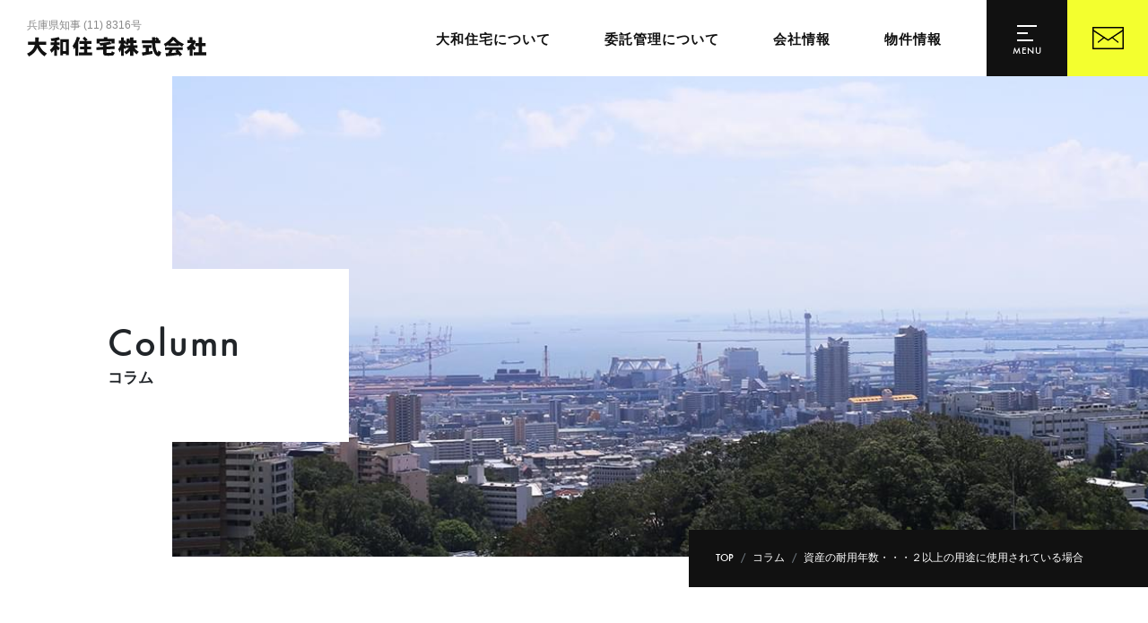

--- FILE ---
content_type: text/html; charset=UTF-8
request_url: https://daiwajyutaku.com/column/1766/
body_size: 44816
content:
<!DOCTYPE html>
<html lang="ja">
<head>
	<meta charset="UTF-8">
	<meta http-equiv="X-UA-Compatible" content="IE=edge"/>
	<meta name="viewport" content="width=device-width,initial-scale=1.0,minimum-scale=1.0">
	<title>資産の耐用年数・・・２以上の用途に使用されている場合｜コラム | 灘区の不動産管理｜大和住宅株式会社</title>
	<!-- OGP -->
	<meta property="og:title" content="資産の耐用年数・・・２以上の用途に使用されている場合｜コラム | 灘区の不動産管理｜大和住宅株式会社" />
	<meta property="og:type" content="article" />
	<meta property="og:url" content="https://daiwajyutaku.com/column/1766/" />
	<meta property="og:image" content="https://daiwajyutaku.com/dist/img/dummy.jpg" />
	<meta property="og:site_name" content="灘区の不動産管理｜大和住宅株式会社" />
	<meta property="og:description" content="不動産の保有には様々なケースがあります。ワンフロアーを自らの住居にしているもの、１階を店舗等にして２階以上を住居にしているもの、戸建てをそのまま賃貸にしているものといったように賃貸の用途は多くあります。そのような同一の減価償却資産が異なる用..." />
	<meta property="og:locale" content="ja_JP" />
	<meta name="twitter:card" content="summary_large_image">
	<!-- / OGP -->
	<meta name="description" content="不動産の保有には様々なケースがあります。ワンフロアーを自らの住居にしているもの、１階を店舗等にして２階以上を住居にしているもの、戸建てをそのまま賃貸にしているものといったように賃貸の用途は多くあります。そのような同一の減価償却資産が異なる用..." />
	<meta name="keywords" content="マンション管理,不動産コンサルティング,賃貸マンション運営,不動産管理,灘区,東灘区,神戸市" />
	<meta name="robots" content="index,follow">
	<meta name="SKYPE_TOOLBAR" content="SKYPE_TOOLBAR_PARSER_COMPATIBLE">
	<meta name="format-detection" content="telephone=no">
	<link rel="apple-touch-icon" sizes="180x180" href="/dist/ico/apple-touch-icon.png">
	<link rel="icon" type="image/png" sizes="32x32" href="/dist/ico/favicon-32x32.png">
	<link rel="icon" type="image/png" sizes="16x16" href="/dist/ico/favicon-16x16.png">
	<link rel="mask-icon" href="/dist/ico/safari-pinned-tab.svg" color="#5bbad5">
	<link rel="manifest" href="/dist/ico/site.webmanifest?date=20221219">
	<meta name="msapplication-TileColor" content="#da532c">
	<meta name="theme-color" content="#ffffff">
	<link rel="alternate" type="application/rss+xml" title="灘区の不動産管理｜大和住宅株式会社 &raquo; フィード" href="https://daiwajyutaku.com/feed/" />
	<link rel="stylesheet" href="/dist/css/styles.css?20221220">

	<meta name='robots' content='max-image-preview:large' />
	<style>img:is([sizes="auto" i], [sizes^="auto," i]) { contain-intrinsic-size: 3000px 1500px }</style>
	<link rel='dns-prefetch' href='//www.google.com' />
<link rel='stylesheet' id='wp-block-library-css' href='https://daiwajyutaku.com/app/wp-includes/css/dist/block-library/style.min.css?ver=6.7.1' type='text/css' media='all' />
<style id='classic-theme-styles-inline-css' type='text/css'>
/*! This file is auto-generated */
.wp-block-button__link{color:#fff;background-color:#32373c;border-radius:9999px;box-shadow:none;text-decoration:none;padding:calc(.667em + 2px) calc(1.333em + 2px);font-size:1.125em}.wp-block-file__button{background:#32373c;color:#fff;text-decoration:none}
</style>
<style id='global-styles-inline-css' type='text/css'>
:root{--wp--preset--aspect-ratio--square: 1;--wp--preset--aspect-ratio--4-3: 4/3;--wp--preset--aspect-ratio--3-4: 3/4;--wp--preset--aspect-ratio--3-2: 3/2;--wp--preset--aspect-ratio--2-3: 2/3;--wp--preset--aspect-ratio--16-9: 16/9;--wp--preset--aspect-ratio--9-16: 9/16;--wp--preset--color--black: #000000;--wp--preset--color--cyan-bluish-gray: #abb8c3;--wp--preset--color--white: #ffffff;--wp--preset--color--pale-pink: #f78da7;--wp--preset--color--vivid-red: #cf2e2e;--wp--preset--color--luminous-vivid-orange: #ff6900;--wp--preset--color--luminous-vivid-amber: #fcb900;--wp--preset--color--light-green-cyan: #7bdcb5;--wp--preset--color--vivid-green-cyan: #00d084;--wp--preset--color--pale-cyan-blue: #8ed1fc;--wp--preset--color--vivid-cyan-blue: #0693e3;--wp--preset--color--vivid-purple: #9b51e0;--wp--preset--gradient--vivid-cyan-blue-to-vivid-purple: linear-gradient(135deg,rgba(6,147,227,1) 0%,rgb(155,81,224) 100%);--wp--preset--gradient--light-green-cyan-to-vivid-green-cyan: linear-gradient(135deg,rgb(122,220,180) 0%,rgb(0,208,130) 100%);--wp--preset--gradient--luminous-vivid-amber-to-luminous-vivid-orange: linear-gradient(135deg,rgba(252,185,0,1) 0%,rgba(255,105,0,1) 100%);--wp--preset--gradient--luminous-vivid-orange-to-vivid-red: linear-gradient(135deg,rgba(255,105,0,1) 0%,rgb(207,46,46) 100%);--wp--preset--gradient--very-light-gray-to-cyan-bluish-gray: linear-gradient(135deg,rgb(238,238,238) 0%,rgb(169,184,195) 100%);--wp--preset--gradient--cool-to-warm-spectrum: linear-gradient(135deg,rgb(74,234,220) 0%,rgb(151,120,209) 20%,rgb(207,42,186) 40%,rgb(238,44,130) 60%,rgb(251,105,98) 80%,rgb(254,248,76) 100%);--wp--preset--gradient--blush-light-purple: linear-gradient(135deg,rgb(255,206,236) 0%,rgb(152,150,240) 100%);--wp--preset--gradient--blush-bordeaux: linear-gradient(135deg,rgb(254,205,165) 0%,rgb(254,45,45) 50%,rgb(107,0,62) 100%);--wp--preset--gradient--luminous-dusk: linear-gradient(135deg,rgb(255,203,112) 0%,rgb(199,81,192) 50%,rgb(65,88,208) 100%);--wp--preset--gradient--pale-ocean: linear-gradient(135deg,rgb(255,245,203) 0%,rgb(182,227,212) 50%,rgb(51,167,181) 100%);--wp--preset--gradient--electric-grass: linear-gradient(135deg,rgb(202,248,128) 0%,rgb(113,206,126) 100%);--wp--preset--gradient--midnight: linear-gradient(135deg,rgb(2,3,129) 0%,rgb(40,116,252) 100%);--wp--preset--font-size--small: 13px;--wp--preset--font-size--medium: 20px;--wp--preset--font-size--large: 36px;--wp--preset--font-size--x-large: 42px;--wp--preset--spacing--20: 0.44rem;--wp--preset--spacing--30: 0.67rem;--wp--preset--spacing--40: 1rem;--wp--preset--spacing--50: 1.5rem;--wp--preset--spacing--60: 2.25rem;--wp--preset--spacing--70: 3.38rem;--wp--preset--spacing--80: 5.06rem;--wp--preset--shadow--natural: 6px 6px 9px rgba(0, 0, 0, 0.2);--wp--preset--shadow--deep: 12px 12px 50px rgba(0, 0, 0, 0.4);--wp--preset--shadow--sharp: 6px 6px 0px rgba(0, 0, 0, 0.2);--wp--preset--shadow--outlined: 6px 6px 0px -3px rgba(255, 255, 255, 1), 6px 6px rgba(0, 0, 0, 1);--wp--preset--shadow--crisp: 6px 6px 0px rgba(0, 0, 0, 1);}:where(.is-layout-flex){gap: 0.5em;}:where(.is-layout-grid){gap: 0.5em;}body .is-layout-flex{display: flex;}.is-layout-flex{flex-wrap: wrap;align-items: center;}.is-layout-flex > :is(*, div){margin: 0;}body .is-layout-grid{display: grid;}.is-layout-grid > :is(*, div){margin: 0;}:where(.wp-block-columns.is-layout-flex){gap: 2em;}:where(.wp-block-columns.is-layout-grid){gap: 2em;}:where(.wp-block-post-template.is-layout-flex){gap: 1.25em;}:where(.wp-block-post-template.is-layout-grid){gap: 1.25em;}.has-black-color{color: var(--wp--preset--color--black) !important;}.has-cyan-bluish-gray-color{color: var(--wp--preset--color--cyan-bluish-gray) !important;}.has-white-color{color: var(--wp--preset--color--white) !important;}.has-pale-pink-color{color: var(--wp--preset--color--pale-pink) !important;}.has-vivid-red-color{color: var(--wp--preset--color--vivid-red) !important;}.has-luminous-vivid-orange-color{color: var(--wp--preset--color--luminous-vivid-orange) !important;}.has-luminous-vivid-amber-color{color: var(--wp--preset--color--luminous-vivid-amber) !important;}.has-light-green-cyan-color{color: var(--wp--preset--color--light-green-cyan) !important;}.has-vivid-green-cyan-color{color: var(--wp--preset--color--vivid-green-cyan) !important;}.has-pale-cyan-blue-color{color: var(--wp--preset--color--pale-cyan-blue) !important;}.has-vivid-cyan-blue-color{color: var(--wp--preset--color--vivid-cyan-blue) !important;}.has-vivid-purple-color{color: var(--wp--preset--color--vivid-purple) !important;}.has-black-background-color{background-color: var(--wp--preset--color--black) !important;}.has-cyan-bluish-gray-background-color{background-color: var(--wp--preset--color--cyan-bluish-gray) !important;}.has-white-background-color{background-color: var(--wp--preset--color--white) !important;}.has-pale-pink-background-color{background-color: var(--wp--preset--color--pale-pink) !important;}.has-vivid-red-background-color{background-color: var(--wp--preset--color--vivid-red) !important;}.has-luminous-vivid-orange-background-color{background-color: var(--wp--preset--color--luminous-vivid-orange) !important;}.has-luminous-vivid-amber-background-color{background-color: var(--wp--preset--color--luminous-vivid-amber) !important;}.has-light-green-cyan-background-color{background-color: var(--wp--preset--color--light-green-cyan) !important;}.has-vivid-green-cyan-background-color{background-color: var(--wp--preset--color--vivid-green-cyan) !important;}.has-pale-cyan-blue-background-color{background-color: var(--wp--preset--color--pale-cyan-blue) !important;}.has-vivid-cyan-blue-background-color{background-color: var(--wp--preset--color--vivid-cyan-blue) !important;}.has-vivid-purple-background-color{background-color: var(--wp--preset--color--vivid-purple) !important;}.has-black-border-color{border-color: var(--wp--preset--color--black) !important;}.has-cyan-bluish-gray-border-color{border-color: var(--wp--preset--color--cyan-bluish-gray) !important;}.has-white-border-color{border-color: var(--wp--preset--color--white) !important;}.has-pale-pink-border-color{border-color: var(--wp--preset--color--pale-pink) !important;}.has-vivid-red-border-color{border-color: var(--wp--preset--color--vivid-red) !important;}.has-luminous-vivid-orange-border-color{border-color: var(--wp--preset--color--luminous-vivid-orange) !important;}.has-luminous-vivid-amber-border-color{border-color: var(--wp--preset--color--luminous-vivid-amber) !important;}.has-light-green-cyan-border-color{border-color: var(--wp--preset--color--light-green-cyan) !important;}.has-vivid-green-cyan-border-color{border-color: var(--wp--preset--color--vivid-green-cyan) !important;}.has-pale-cyan-blue-border-color{border-color: var(--wp--preset--color--pale-cyan-blue) !important;}.has-vivid-cyan-blue-border-color{border-color: var(--wp--preset--color--vivid-cyan-blue) !important;}.has-vivid-purple-border-color{border-color: var(--wp--preset--color--vivid-purple) !important;}.has-vivid-cyan-blue-to-vivid-purple-gradient-background{background: var(--wp--preset--gradient--vivid-cyan-blue-to-vivid-purple) !important;}.has-light-green-cyan-to-vivid-green-cyan-gradient-background{background: var(--wp--preset--gradient--light-green-cyan-to-vivid-green-cyan) !important;}.has-luminous-vivid-amber-to-luminous-vivid-orange-gradient-background{background: var(--wp--preset--gradient--luminous-vivid-amber-to-luminous-vivid-orange) !important;}.has-luminous-vivid-orange-to-vivid-red-gradient-background{background: var(--wp--preset--gradient--luminous-vivid-orange-to-vivid-red) !important;}.has-very-light-gray-to-cyan-bluish-gray-gradient-background{background: var(--wp--preset--gradient--very-light-gray-to-cyan-bluish-gray) !important;}.has-cool-to-warm-spectrum-gradient-background{background: var(--wp--preset--gradient--cool-to-warm-spectrum) !important;}.has-blush-light-purple-gradient-background{background: var(--wp--preset--gradient--blush-light-purple) !important;}.has-blush-bordeaux-gradient-background{background: var(--wp--preset--gradient--blush-bordeaux) !important;}.has-luminous-dusk-gradient-background{background: var(--wp--preset--gradient--luminous-dusk) !important;}.has-pale-ocean-gradient-background{background: var(--wp--preset--gradient--pale-ocean) !important;}.has-electric-grass-gradient-background{background: var(--wp--preset--gradient--electric-grass) !important;}.has-midnight-gradient-background{background: var(--wp--preset--gradient--midnight) !important;}.has-small-font-size{font-size: var(--wp--preset--font-size--small) !important;}.has-medium-font-size{font-size: var(--wp--preset--font-size--medium) !important;}.has-large-font-size{font-size: var(--wp--preset--font-size--large) !important;}.has-x-large-font-size{font-size: var(--wp--preset--font-size--x-large) !important;}
:where(.wp-block-post-template.is-layout-flex){gap: 1.25em;}:where(.wp-block-post-template.is-layout-grid){gap: 1.25em;}
:where(.wp-block-columns.is-layout-flex){gap: 2em;}:where(.wp-block-columns.is-layout-grid){gap: 2em;}
:root :where(.wp-block-pullquote){font-size: 1.5em;line-height: 1.6;}
</style>
<link rel="canonical" href="https://daiwajyutaku.com/column/1766/" />
                <script>
                    var ajaxUrl = 'https://daiwajyutaku.com/app/wp-admin/admin-ajax.php';
                </script>
        
    <style>
        .grecaptcha-badge{display: none !important;}
        .mw_wp_form_confirm .form__confirm__hidden{ display:none;}
        .form__pp { font-size:14px; line-height:1.8; margin-top:40px; text-align:center;}
        @media( max-width: 575px){ 
            .form__pp { font-size:12px; text-align:left;}
            .form__pp br { display:none;}
        }
    </style>	<noscript>
		<link rel="stylesheet" href="/dist/css/icons.css">
		<link rel="stylesheet" href="/dist/css/noscript.css">
	</noscript>
</head>
<body class="post-template-default single single-post postid-1766 single-format-standard" data-root="/">
	<div id="page">
		<div id="barba-wrapper">
			<div class="barba-container">
														<header id="header">
						<div id="header--bg">
							<div class="d-flex align-items-center">
								<div id="header--logo">
									<h1 id="logo">
										<a href="/">
											<span>兵庫県知事 (11) 8316号</span><span class="d-none">大和住宅</span>
											<svg xmlns="//www.w3.org/2000/svg" viewBox="0 0 771.7 86"><path d="M50.8 2.8c-.1 6.2-.3 12.6-.5 19h33V35h-31c4 9.2 12 26.6 34.2 38.2-4.1 3.4-7.7 7.6-10.4 12.1-10-6.3-13.6-9.8-19.3-16.8-4.9-6-7.9-10.4-12.3-20.5-6.7 17.1-17.2 28.1-36.2 38-2.1-4.5-4.6-8.9-8.3-12.3C27 61.9 32 42.5 33.9 35H4.6V21.8h31.1c.2-7.3.3-12.9.3-19h14.8zm66.4 15c-3.8.6-7.6 1.2-11.4 1.6-.9-4-2-8-3.7-11.8 10.1-.9 14.5-1.7 19-2.7 3.9-.8 7.8-1.5 15.9-3.7l5.3 11.6c-4 1.1-8.5 2-12.8 2.8v9h11.2v11.2h-11.2v2.9c3.6 3.9 8 6.7 12.3 10-1.9 3.4-4 7.1-6 10.9-2-1.3-4-3.1-6.3-4.9v28.4h-12.3v-26c-4.7 6.1-6.2 8-11.2 13-1.9-4.4-4.2-8.8-7.2-12.2 8.7-7.6 14.2-15.6 17.7-22h-14.1V24.7h14.8v-6.9zm63.3-6.8v69H168v-5.5h-12.8v7h-11.9V11h37.2zm-25.3 51.6H168V23.4h-12.8v39.2zM228.6 4c-1.9 5.6-6.4 16.7-7.5 19.3v59.8h-13V47.6c-1.5 2.2-3.2 4.6-5.4 7-1-5.6-3.3-10.4-6.3-14.3 9.1-13.8 13-21.7 18.9-40L228.6 4zM248 0c4.7 4.1 7.2 6.7 13 13l-5.9 5.1h22.7v12.7h-18.6V43h16.6v12.1h-16.6v13.7H281v12.5h-57.6V68.8h22.1V55.2H229V43.1h16.6V30.9h-19.8V18.2h23.6c-1.4-1.5-8.5-8.8-10.1-10.5L248 0zm98 2.2v6.7h30.7v20.2h-13.2v-9h-49.9v7.5c16.1-1.3 30.1-2.9 43.8-6.5l6.4 10.6c-7.2 2-16.6 3.7-21.8 4.5v7l35.1-2.2.8 12.1-35.9 2.2v13.1c0 1.8.6 2.2 3.1 2.3h13c5.3 0 5.5 0 7.4-7.6 3.8 2.5 7.8 4.4 12.2 5.9-3.9 13.5-8.9 13.5-16.1 13.5-3.1.1-9.4.1-13.6.1-12.1 0-19.8 0-19.8-11V56.3L299.4 58l-.8-12.2 29.6-1.7v-6.2c-4 .4-8.3.9-12.4 1.3-1-3.3-2-6.6-4-10h-11.4V8.9h30.3V2.2H346zm111.8.3v13H472v12.3h-14.1V37h17.7v12.1h-12.7c6.4 8.2 11.7 12.6 18.5 16.5-3.5 3.1-6.1 6.8-8 11.2-5-3.5-9.3-6.8-15.6-14.9v21.4h-13.6V61.9c-5.8 6.7-11.7 11.6-17 15.1-2.3-3.6-5.3-7.4-8.6-10.7 9.4-5.7 13.5-9.3 20.2-17.2h-12.7V48c-1.6 2.3-3 4.6-4.1 6.7-1.7-1.4-3.2-3-4.8-4.7v33.3h-12.1V57c-2.3 5-3.7 7.1-6.3 11.1-1.4-4.9-3.6-9.7-6.1-13.7 4.8-6.6 9-15.9 11.8-25.3h-8.8V16.5h9.4V2.9h12.1v13.6h6.8v11.6c2.4-5.4 5.2-13.9 6.4-21L443 9.6c-.5 1.8-.8 3.9-1.4 5.9h2.6v-13h13.6zm-20.1 25.4c-1.1 2.7-2.2 5.4-3.6 8-3.5-1.6-7.6-3.2-11.3-4.6l1-2.2h-6.5v4.3c2.7 3.1 5.9 6.4 8.9 9.3v-5.6h18.1v-9.2h-6.6zm98.6 8.5v12.3h-11.1v15.8c4.9-.9 10.4-1.8 14.7-2.6v12.6l-20.7 3.9c-5.8 1.1-11.6 2.1-21.6 4l-3.2-13.9c5.6-.7 11.1-1.4 16.6-2.1V48.7h-12V36.4h37.3zm21.4-35c4.2 3.1 8.8 6.8 12.2 10.1l-4.2 4.4h7.9v12.9H552c.5 10 1.6 18.2 3.5 24.8 1.9 7 5.5 14.9 7.4 14.9 1.4 0 2-6.8 2.1-8.4 4 2.8 8.1 5 12.6 6.7-1.2 5.8-4.1 18.1-11.9 18.1-1.8 0-9.4-.9-16.5-11.7-8.5-13-10-32.4-10.9-44.5h-43.1V15.8h42.7V2.2h13.7v6.2l6.1-7zm-6.2 14.4h6.2c-2-1.7-4-3.4-6.2-4.9v4.9zm88.4-11.5l-1.1 1.1c9.5 11.2 18.2 18.5 37.2 26.4-3.4 3.3-6.3 7-8.2 11.4-4.2-2.2-8.9-4.6-13.7-7.7v4.7h-46.2v-4.9c-4.4 3.3-8.5 6.1-12.1 7.8-1.5-4.1-3.7-8.2-6.9-11.2 15.8-8.7 27.7-20.5 36.7-31.9l14.3 4.3zm30.7 41.6v11.9h-20.2c6.1 5.6 11.5 11.3 17.7 19.4L657.5 85c-1.6-2.3-3.3-4.7-5-6.8-18 4-42.7 6.1-53.6 6.8l-2.6-13.3h11.1c2.1-4.4 4.2-10 5.7-13.8h-19.2v-12h76.7zm-26.7-17.6c-7.5-6.1-10.1-8.9-13.5-13.5-6.7 7.2-7.6 8.1-13.9 13.5h27.4zm-16.4 29.5l-5.9 13c7.1-.5 16.1-1.4 22.1-2.4-1.6-1.9-3.4-3.7-5.7-5.6l5.9-4.9h-16.4zm85.7-55.4v11.8h5.8l1.3-.4 7.6 7.1c-3.7 6.5-6.2 10.5-11.4 17.5 3.1 4 7 7.6 11 10.8-2.8 3.4-5.6 6.7-8.5 10.3-2-2-4.2-4.3-5.9-6.4l.1 30.4h-13v-28c-2.1 1.9-4.4 3.5-6.8 5.2-1-4.9-2.8-9.7-5.6-14 6.8-4 12.5-8.5 21.3-19.7h-18.4V14.2h9.4V2.4h13.1zm26.1 25.4V2.4h13.9v25.4H769V41h-15.7v26.9h18.4v13.6h-53.5V67.9h21.1V41h-15.1V27.8h15.1z" /></svg>
										</a>
									</h1>
								</div>
								<div id="gnav">
									<nav>
										<ul>
											<li><a href="/about/"><span>大和住宅について</span></a></li>
											<li><a href="/consignment-management/"><span>委託管理について</span></a></li>
											<li><a href="/company/"><span>会社情報</span></a></li>
											<li><a href="/for-rent/"><span>物件情報</span></a></li>
										</ul>
									</nav>
								</div>
							</div>
						</div>
					</header><!-- #header -->
					<div id="luxy">				<main id="information">
	<div id="main--image">
		 
			<div class="main-bg main-column luxy-el" data-speed-y="15"></div>
			<h2>
				<div class="main--inner">
					<span>Column</span>
					コラム
				</div>
			</h2>
			</div>
	<div id="in">
		<div id="breadcrumb" class="transition--fade"><ul class="breadcrumb"><li class="breadcrumb-item" itemscope itemtype="http://schema.org/ListItem" itemprop="itemListElement"><a itemprop="item" href="https://daiwajyutaku.com/"><span itemprop="name">TOP</span></a></li><li class="breadcrumb-item" itemscope itemtype="http://schema.org/ListItem" itemprop="itemListElement"><a itemprop="item" href="https://daiwajyutaku.com/column/"><span itemprop="name">コラム</span></a></li><li class="breadcrumb-item" itemscope itemtype="http://schema.org/ListItem" itemprop="itemListElement"><span itemprop="name">資産の耐用年数・・・２以上の用途に使用されている場合</span></li></ul></div>		<div class="blog--wrapper">
			<div class="container">
				<div class="row justify-content-center">
					<div class="col-lg-8">
						<div class="blog--wrapper--body">
							<h3 class="blog-single-title">
								資産の耐用年数・・・2以上の用途に使用されている場合							</h3>
							<div class="blog-head">
								<div class="blog--cat">
									<time class="mr10" datetime="2011-08-18T11:55:51+09:00">2011.08.18</time>
																											<a href="https://daiwajyutaku.com/column/" rel="category tag" class="mr5  mr5 badge badge-outline">コラム</a>								</div>
							</div>
														
							<div class="pb30">
								<div class="blog-body lightbox--gallery">
									<p>不動産の保有には様々なケースがあります。ワンフロアーを自らの住居にしているもの、１階を店舗等にして２階以上を住居にしているもの、戸建てをそのまま賃貸にしているものといったように賃貸の用途は多くあります。そのような同一の減価償却資産が異なる用途にしようされている場合における減価償却限度額計算の耐用年数はどのように決めたらよいのか&#8230;。原則として、その減価償却資産の使用目的、使用の状況等を勘案して、合理的に判定し、その判定した用途について定められている耐用年数により償却限度額を計算します。なお、その判定した用途に係る耐用年数は、一度採用した以上、その判定の基礎となった事実が著しく異ならない限り継続して適用する事になります。</p>
								</div>
							</div>

							<div class="blog-share">
								<div class="row z-depth-2">
									<div class="col-sm-6">
										<h4>Share</h4>
									</div>
									<div class="col-sm-6">
										<div class="share-button">
											<a href="http://twitter.com/share?url=https://daiwajyutaku.com/column/1766/&amp;text=資産の耐用年数・・・２以上の用途に使用されている場合" class="btn btn-share share-tw btn-share-tw">
											</a>
											<a href="https://www.facebook.com/sharer/sharer.php?u=https://daiwajyutaku.com/column/1766/" class="btn btn-share share-fb btn-share-fb">
											</a>
										</div>
									</div>
								</div>
							</div>
							<div class="single-pagenavi">
								<span class="arrow-left"><a href="https://daiwajyutaku.com/column/1764/" rel="prev">連結子法人などの繰越欠損金の引継要件の緩和</a></span>
								<span><a href="https://daiwajyutaku.com/column/" class="return">Back</a></span>
					    		<span class="arrow-right"><a href="https://daiwajyutaku.com/column/1769/" rel="next">税とtaxの違い　</a></span>
							<!--/ .single-pagenavi --></div>
						</div>
					</div>
					<div class="col-lg-4">
						<div id="side" class="pb40">
										<div id="side">
								<section class="mb30">
									<h4 class="side-title">
										CATEGORY
									</h4>
									<ul class="cat-list mb20">
											<li class="cat-item cat-item-37"><a href="https://daiwajyutaku.com/%e5%85%ad%e7%94%b2%e3%82%a8%e3%83%aa%e3%82%a2%e3%81%a7%e3%81%ae%e3%81%b2%e3%81%a8%e3%82%b3%e3%83%9e/">六甲エリアでのひとコマ</a>
</li>
	<li class="cat-item cat-item-2"><a href="https://daiwajyutaku.com/column/">コラム</a>
</li>
	<li class="cat-item cat-item-1"><a href="https://daiwajyutaku.com/information/">お知らせ</a>
</li>
									</ul>
								</section>
								<section class="mb30">
									<h4 class="side-title">
										ARCHIVE
									</h4>
									<div class="select-wrap">
										<select name="" class="form-control" onchange="window.location.href=this.value">
											<option value="">アーカイブを選択</option>
												<option value='https://daiwajyutaku.com/date/2025/07/?cat=2'> 2025年7月 </option>
	<option value='https://daiwajyutaku.com/date/2022/12/?cat=2'> 2022年12月 </option>
	<option value='https://daiwajyutaku.com/date/2022/05/?cat=2'> 2022年5月 </option>
	<option value='https://daiwajyutaku.com/date/2022/02/?cat=2'> 2022年2月 </option>
	<option value='https://daiwajyutaku.com/date/2020/08/?cat=2'> 2020年8月 </option>
	<option value='https://daiwajyutaku.com/date/2019/02/?cat=2'> 2019年2月 </option>
	<option value='https://daiwajyutaku.com/date/2018/11/?cat=2'> 2018年11月 </option>
	<option value='https://daiwajyutaku.com/date/2018/10/?cat=2'> 2018年10月 </option>
	<option value='https://daiwajyutaku.com/date/2018/09/?cat=2'> 2018年9月 </option>
	<option value='https://daiwajyutaku.com/date/2017/07/?cat=2'> 2017年7月 </option>
	<option value='https://daiwajyutaku.com/date/2017/06/?cat=2'> 2017年6月 </option>
	<option value='https://daiwajyutaku.com/date/2017/05/?cat=2'> 2017年5月 </option>
	<option value='https://daiwajyutaku.com/date/2017/02/?cat=2'> 2017年2月 </option>
	<option value='https://daiwajyutaku.com/date/2016/08/?cat=2'> 2016年8月 </option>
	<option value='https://daiwajyutaku.com/date/2016/07/?cat=2'> 2016年7月 </option>
	<option value='https://daiwajyutaku.com/date/2016/06/?cat=2'> 2016年6月 </option>
	<option value='https://daiwajyutaku.com/date/2016/05/?cat=2'> 2016年5月 </option>
	<option value='https://daiwajyutaku.com/date/2016/04/?cat=2'> 2016年4月 </option>
	<option value='https://daiwajyutaku.com/date/2016/03/?cat=2'> 2016年3月 </option>
	<option value='https://daiwajyutaku.com/date/2016/02/?cat=2'> 2016年2月 </option>
	<option value='https://daiwajyutaku.com/date/2015/12/?cat=2'> 2015年12月 </option>
	<option value='https://daiwajyutaku.com/date/2015/09/?cat=2'> 2015年9月 </option>
	<option value='https://daiwajyutaku.com/date/2015/07/?cat=2'> 2015年7月 </option>
	<option value='https://daiwajyutaku.com/date/2015/06/?cat=2'> 2015年6月 </option>
	<option value='https://daiwajyutaku.com/date/2015/05/?cat=2'> 2015年5月 </option>
	<option value='https://daiwajyutaku.com/date/2015/04/?cat=2'> 2015年4月 </option>
	<option value='https://daiwajyutaku.com/date/2015/03/?cat=2'> 2015年3月 </option>
	<option value='https://daiwajyutaku.com/date/2015/02/?cat=2'> 2015年2月 </option>
	<option value='https://daiwajyutaku.com/date/2015/01/?cat=2'> 2015年1月 </option>
	<option value='https://daiwajyutaku.com/date/2014/12/?cat=2'> 2014年12月 </option>
	<option value='https://daiwajyutaku.com/date/2014/11/?cat=2'> 2014年11月 </option>
	<option value='https://daiwajyutaku.com/date/2014/10/?cat=2'> 2014年10月 </option>
	<option value='https://daiwajyutaku.com/date/2014/09/?cat=2'> 2014年9月 </option>
	<option value='https://daiwajyutaku.com/date/2014/07/?cat=2'> 2014年7月 </option>
	<option value='https://daiwajyutaku.com/date/2014/06/?cat=2'> 2014年6月 </option>
	<option value='https://daiwajyutaku.com/date/2014/05/?cat=2'> 2014年5月 </option>
	<option value='https://daiwajyutaku.com/date/2014/04/?cat=2'> 2014年4月 </option>
	<option value='https://daiwajyutaku.com/date/2014/03/?cat=2'> 2014年3月 </option>
	<option value='https://daiwajyutaku.com/date/2014/02/?cat=2'> 2014年2月 </option>
	<option value='https://daiwajyutaku.com/date/2014/01/?cat=2'> 2014年1月 </option>
	<option value='https://daiwajyutaku.com/date/2013/12/?cat=2'> 2013年12月 </option>
	<option value='https://daiwajyutaku.com/date/2013/11/?cat=2'> 2013年11月 </option>
	<option value='https://daiwajyutaku.com/date/2013/10/?cat=2'> 2013年10月 </option>
	<option value='https://daiwajyutaku.com/date/2013/09/?cat=2'> 2013年9月 </option>
	<option value='https://daiwajyutaku.com/date/2013/08/?cat=2'> 2013年8月 </option>
	<option value='https://daiwajyutaku.com/date/2013/07/?cat=2'> 2013年7月 </option>
	<option value='https://daiwajyutaku.com/date/2013/06/?cat=2'> 2013年6月 </option>
	<option value='https://daiwajyutaku.com/date/2013/05/?cat=2'> 2013年5月 </option>
	<option value='https://daiwajyutaku.com/date/2013/04/?cat=2'> 2013年4月 </option>
	<option value='https://daiwajyutaku.com/date/2013/03/?cat=2'> 2013年3月 </option>
	<option value='https://daiwajyutaku.com/date/2013/02/?cat=2'> 2013年2月 </option>
	<option value='https://daiwajyutaku.com/date/2013/01/?cat=2'> 2013年1月 </option>
	<option value='https://daiwajyutaku.com/date/2012/12/?cat=2'> 2012年12月 </option>
	<option value='https://daiwajyutaku.com/date/2012/11/?cat=2'> 2012年11月 </option>
	<option value='https://daiwajyutaku.com/date/2012/10/?cat=2'> 2012年10月 </option>
	<option value='https://daiwajyutaku.com/date/2012/09/?cat=2'> 2012年9月 </option>
	<option value='https://daiwajyutaku.com/date/2012/08/?cat=2'> 2012年8月 </option>
	<option value='https://daiwajyutaku.com/date/2012/07/?cat=2'> 2012年7月 </option>
	<option value='https://daiwajyutaku.com/date/2012/06/?cat=2'> 2012年6月 </option>
	<option value='https://daiwajyutaku.com/date/2012/05/?cat=2'> 2012年5月 </option>
	<option value='https://daiwajyutaku.com/date/2012/04/?cat=2'> 2012年4月 </option>
	<option value='https://daiwajyutaku.com/date/2012/03/?cat=2'> 2012年3月 </option>
	<option value='https://daiwajyutaku.com/date/2012/02/?cat=2'> 2012年2月 </option>
	<option value='https://daiwajyutaku.com/date/2012/01/?cat=2'> 2012年1月 </option>
	<option value='https://daiwajyutaku.com/date/2011/12/?cat=2'> 2011年12月 </option>
	<option value='https://daiwajyutaku.com/date/2011/11/?cat=2'> 2011年11月 </option>
	<option value='https://daiwajyutaku.com/date/2011/10/?cat=2'> 2011年10月 </option>
	<option value='https://daiwajyutaku.com/date/2011/09/?cat=2'> 2011年9月 </option>
	<option value='https://daiwajyutaku.com/date/2011/08/?cat=2'> 2011年8月 </option>
	<option value='https://daiwajyutaku.com/date/2011/07/?cat=2'> 2011年7月 </option>
	<option value='https://daiwajyutaku.com/date/2011/06/?cat=2'> 2011年6月 </option>
	<option value='https://daiwajyutaku.com/date/2011/05/?cat=2'> 2011年5月 </option>
	<option value='https://daiwajyutaku.com/date/2011/04/?cat=2'> 2011年4月 </option>
										</select>
									</div>
								</section>
																																								<div class="blog-list-box ov-h">
									<article class="blog-list">										
										<div class="blog-list-body">
											<h3 class="blog-list-title">
												<a href="https://daiwajyutaku.com/column/10103/">災害時における賃貸借契約の終了と責任の所在</a>
											</h3>
											<div class="blog-list-category mr5">
												<time datetime="2025-07-19T19:41:51+09:00" class="">2025.07.19</time>
											</div>
										</div>
									</article>
								</div>
																<div class="blog-list-box ov-h">
									<article class="blog-list">										
										<div class="blog-list-body">
											<h3 class="blog-list-title">
												<a href="https://daiwajyutaku.com/column/6959/">コロナ禍における賃貸管理業務に増えた影響や問合せは??</a>
											</h3>
											<div class="blog-list-category mr5">
												<time datetime="2022-12-20T21:15:42+09:00" class="">2022.12.20</time>
											</div>
										</div>
									</article>
								</div>
																<div class="blog-list-box ov-h">
									<article class="blog-list">										
										<div class="blog-list-body">
											<h3 class="blog-list-title">
												<a href="https://daiwajyutaku.com/column/6867/">賃料滞納した賃借人(入居者)が2ヶ月ほど不在。。。家財処分等を行うことは?</a>
											</h3>
											<div class="blog-list-category mr5">
												<time datetime="2022-12-18T12:20:15+09:00" class="">2022.12.18</time>
											</div>
										</div>
									</article>
								</div>
																															</div>						</div>
					</div>
				</div>
			</div>
		</div>
	</div>
</main>			
						<aside id="aside--posts">
						<div class="row no-gutters">
							<div class="col-lg-6 bg-white">
																								<div class="content-inner-y">
									<div class="posts--wrapper">
										<h3 class="section--title text-center mb20 scrt-to-top" data-scroll>
											Column
											<span>コラム</span>
										</h3>
										<div class="list--column-wrapper">
																						<div class="list--column d-flex flex-wrap">
												<time datetime="2025-07-19T19:41:51+09:00">2025.07.19</time>
												<a href="https://daiwajyutaku.com/column/10103/">災害時における賃貸借契約の終了と責任の所在</a>
											</div>
																						<div class="list--column d-flex flex-wrap">
												<time datetime="2022-12-20T21:15:42+09:00">2022.12.20</time>
												<a href="https://daiwajyutaku.com/column/6959/">コロナ禍における賃貸管理業務に増えた影響や問合せは??</a>
											</div>
																						<div class="list--column d-flex flex-wrap">
												<time datetime="2022-12-18T12:20:15+09:00">2022.12.18</time>
												<a href="https://daiwajyutaku.com/column/6867/">賃料滞納した賃借人(入居者)が2ヶ月ほど不在。。。家財処分等を行うことは?</a>
											</div>
																					</div>
										<div class="pt30 pb30 text-center scrt-to-top" data-scroll>
											<a href="/column/" class="btn btn-outline btn-arrow-right-secondary btn-block"><span>もっとみる</span></a>
										</div>
									</div>
								</div>
																							</div>
							<div class="col-lg-6 bg-secondary">
																								<div class="content-inner-y">
									<div class="posts--wrapper">
										<h3 class="section--title text-center mb20 scrt-to-top" data-scroll>
											FAQ
											<span>賃貸管理トラブル集</span>
										</h3>
										<div class="list--qa-wrapper">
																						<div class="list--qa">
												<a href="/faq/#qa10112">転落事故と心理的瑕疵</a>
											</div>
																						<div class="list--qa">
												<a href="/faq/#qa10099">女性専用賃貸住宅の男性入居(使用)トラブル ・・・・対処方法とは</a>
											</div>
																						<div class="list--qa">
												<a href="/faq/#qa10094">賃貸人様と賃借人様のそれぞれの負担について　(修繕負担について)</a>
											</div>
																					</div>
										<div class="pt30 pb30 text-center scrt-to-top" data-scroll>
											<a href="/faq/" class="btn btn-outline btn-arrow-right-secondary btn-block"><span>もっとみる</span></a>
										</div>
									</div>
								</div>
																							</div>
						</div>
									
					</aside>
					<footer id="footer">
						<div id="footer--top">
							<a href="/contact/">
								<div class="container">
									<div class="row align-items-center">
										<div class="col-lg-3 footer--top--icon">
											<svg xmlns="//www.w3.org/2000/svg" viewBox="0 0 15 10.6"><path d="M14.7 10.6H.3c-.2 0-.3-.1-.3-.3V.3C0 .1.1 0 .3 0h14.4c.2 0 .3.1.3.3v10c0 .2-.1.3-.3.3zM.6 10h13.8V.6H.6V10z"/><path d="M7.5 6.6c-.1 0-.1 0-.2-.1L.1 1.8c-.1-.1-.1-.3 0-.4.1-.1.3-.2.4-.1l7 4.6 7-4.6c.1-.1.3-.1.4.1.2.1.1.3 0 .4L7.7 6.5c-.1 0-.1.1-.2.1z"/><path d="M2.8 7.5c-.1 0-.2 0-.2-.1-.1-.1-.1-.3 0-.4l2.8-2.2c.1-.1.3-.1.4 0 .1.1.1.3 0 .4L3 7.4c0 .1-.1.1-.2.1zm9.4 0c-.1 0-.1 0-.2-.1L9.3 5.2c-.2-.1-.2-.3-.1-.4.1-.1.3-.2.4 0L12.4 7c.1.1.2.3 0 .4 0 .1-.1.1-.2.1z"/></svg>
										</div>
										<div class="col-lg-8 footer--top--body">
											灘区六甲の賃貸マンションや神戸大学生向け学生物件は、不動産管理業務・管理委託の大和住宅へお問い合わせください
										</div>
									</div>
								</div>
							</a>
						</div>
						<div id="footer--body">
							<div class="container">
								<div class="row">
									<div class="col-lg-3 d-none d-lg-block">
										<ul class="footer--nav">
											<li><a href="/">トップページ</a></li>
											<li><a href="/about/">大和住宅について</a></li>
											<li><a href="/consignment-management/">委託管理について</a></li>
											<li><a href="/company/">会社情報</a></li>
											<li><a href="/for-rent/">物件情報</a></li>
											<li><a href="/faq/">賃貸管理トラブル集</a></li>
										</ul>
									</div>
									<div class="col-lg-3 d-none d-lg-block">
										<ul class="footer--nav">
											<li><a href="/information/">お知らせ</a></li>
											<li><a href="/nada-style/">灘エリアのご紹介</a></li>
											<li><a href="/column/">コラム</a></li>
											<li><a href="/contact/">お問い合わせ</a></li>
										</ul>
									</div>
									<div class="col-lg-6 footer--banner">
											<div class="row footer--sns-banners">
												<div class="col-md-4 col-6 mb20 d-flex flex-column align-items-center footer--insta-daiwa">
													<a href="https://www.instagram.com/ebi_4.4.3" target="_blank">
														<img src="/dist/img/footer/qr-insta.JPG" alt="instagram">
													</a>
												</div>
												<div class="col-md-4 col-6 mb20 footer--qr--lineworks-daiwa">
													<a href="https://contact.worksmobile.com/v2/worksat/invitation/bc064633-3bad-4728-b3be-0529d16a2e73"
														target="_blank">
														<img src="/dist/img/footer/qr-lineworks-daiwa.png"
															alt="LINE WORKS 大和住宅">
													</a>
												</div>
												<div class="col-md-4 col-6 mb20 footer--qr--lineworks-hyogoeirin">
													<a href="https://contact.worksmobile.com/v2/worksat/invitation/eb6191dc-ebe9-4fcb-8dfd-04a6e845ba1e"
														target="_blank">
														<img src="/dist/img/footer/qr-lineworks-hyogoeirin.png"
															alt="LINE WORKS 兵庫営林">
													</a>
												</div>
											</div>
											<div class="row footer--sns-banners">
												<!-- <div class="col-md-4 col-6 mb20">
													<a href="https://instagram.com/443.kanazawa/" target="_blank">
														<img src="/dist/img/footer/banner-insta.jpg" alt="instagram">
													</a>
												</div> -->
												<div class="col-md-4 col-6 mb20 d-flex flex-column align-items-center">
													<a href="https://www.facebook.com/daiwazyuutaku/" target="_blank">
														<img src="/dist/img/footer/banner-fb.jpg" alt="facebook">
													</a>
												</div>
												<div class="col-md-4 col-6 mb20">
													<a href="https://www.facebook.com/Kobe.Rokko.Info" target="_blank">
														<img src="/dist/img/footer/banner-rokko.jpg" alt="神戸・六甲エリア情報">
													</a>
												</div>
											</div>
										</div>
								</div>
							</div>
						</div>
						<div id="footer--bottom">
							<div class="container">
								<div class="justify-content-end d-block d-md-flex">
									<div id="copyright"><span class="d-none d-md-inline">Copyright </span><i class="icon-copyright"></i> DAIWA-JYUTAKU<span class="d-none d-md-inline"> All Rights Reserved.</span></div>
									<div id="footer--sns">
										<ul>
											<li class="link--instagram"><a href="https://www.instagram.com/ebi_4.4.3/" target="_blank"><i class="icon-instagram"></i></a></li>
											<li class="link--facebook"><a href="https://www.facebook.com/daiwazyuutaku/" target="_blank"><i class="icon-facebook2"></i></a></li>
										</ul>
									</div>
								</div>
							</div>
						</div>
					</footer>
				</div>
				<a href="#page" id="pagetop"><i class="icon-arrow-up"></i></a>
				<div id="inquiry">
					<a href="/contact/"><svg xmlns="//www.w3.org/2000/svg" viewBox="0 0 15 10.6"><path d="M14.7 10.6H.3c-.2 0-.3-.1-.3-.3V.3C0 .1.1 0 .3 0h14.4c.2 0 .3.1.3.3v10c0 .2-.1.3-.3.3zM.6 10h13.8V.6H.6V10z"/><path d="M7.5 6.6c-.1 0-.1 0-.2-.1L.1 1.8c-.1-.1-.1-.3 0-.4.1-.1.3-.2.4-.1l7 4.6 7-4.6c.1-.1.3-.1.4.1.2.1.1.3 0 .4L7.7 6.5c-.1 0-.1.1-.2.1z"/><path d="M2.8 7.5c-.1 0-.2 0-.2-.1-.1-.1-.1-.3 0-.4l2.8-2.2c.1-.1.3-.1.4 0 .1.1.1.3 0 .4L3 7.4c0 .1-.1.1-.2.1zm9.4 0c-.1 0-.1 0-.2-.1L9.3 5.2c-.2-.1-.2-.3-.1-.4.1-.1.3-.2.4 0L12.4 7c.1.1.2.3 0 .4 0 .1-.1.1-.2.1z"/></svg></a>
				</div>
				<div id="hamburger">
					<i class="icon-bar"></i>
					<i class="icon-bar"></i>
					<i class="icon-bar"></i>
				</div>
				<div id="overlay"></div>
				<nav id="drawer">
					<div id="drawer--wrapper">
						<div class="row" id="drawer--body">
							<div class="col-md-6 col-sm-6">
								<ul class="drawer-nav">
									<li><a href="/about/">About us<span>大和住宅について</span></a></li>
									<li><a href="/consignment-management/">Consignment management<span>委託管理について</span></a></li>
									<li><a href="/company/">Company<span>会社情報</span></a></li>
									<li><a href="/for-rent/">For sale &amp; rent<span>物件情報</span></a></li>
									<li><a href="/faq/">FAQ<span>賃貸管理トラブル集</span></a></li>
								</ul>
							</div>
							<div class="col-md-6 col-sm-6">
								<ul class="drawer-nav">
									<li><a href="/information/">Information<span>お知らせ</span></a></li>
									<li><a href="/nada-style/">Nada style<span>灘エリアのご紹介</span></a></li>
									<li><a href="/column/">Colmun<span>コラム</span></a></li>
									<li><a href="/contact/">Contact<span>お問い合わせ</span></a></li>
								</ul>
							</div>
						</div>
						<div id="drawer--sns">
							<ul>
								<li class="link--instagram"><a href="https://www.instagram.com/ebi_4.4.3/" target="_blank"><i class="icon-instagram"></i></a></li>
								<li class="link--facebook"><a href="https://www.facebook.com/daiwazyuutaku/" target="_blank"><i class="icon-facebook2"></i></a></li>
							</ul>
						</div>
					</div>
				</nav>
				</div>
		</div>
	</div>
	<script type="text/javascript" src="https://www.google.com/recaptcha/api.js?render=6Lex-kUrAAAAABqUYmmqC7AN5RDh5w2kW4hOa5JX&amp;ver=v3" id="reCAPTCHv3-js"></script>
<script type="text/javascript" id="reCAPTCHv3-js-after">
/* <![CDATA[ */
const recaptchaGetToken = () => {
    if(document.querySelector(".mw_wp_form_input form")) {
        const myForm = document.querySelector(".mw_wp_form_input form");
        let preventEvent = true;
        const getToken =  (e) => {
            const target = e.target;
            if(preventEvent) {
                e.preventDefault();
                grecaptcha.ready(function() {
                    grecaptcha.execute("6Lex-kUrAAAAABqUYmmqC7AN5RDh5w2kW4hOa5JX", {action: "homepage"})
                    .then(function(token) {
                        preventEvent = false;
                        if(document.querySelector("[name=recaptchaToken]")) {
                            const recaptchaToken = document.querySelector("[name=recaptchaToken]");
                            recaptchaToken.value = token;
                        }
                        if(myForm.querySelector("[name=submitConfirm]")) {
                            const confirmButtonValue = myForm.querySelector("[name=submitConfirm]").value;
                            const myComfirmButton = document.createElement("input");
                            myComfirmButton.type = "hidden";
                            myComfirmButton.value = confirmButtonValue;
                            myComfirmButton.name = "submitConfirm";
                            myForm.appendChild(myComfirmButton);
                        }

                        myForm.submit();
                    })
                    .catch(function(e) {
                        alert("reCAPTCHA token取得時にエラーが発生したためフォームデータを送信できません");
                        return false;
                    });
                });

            }

        }
        myForm.addEventListener("submit",getToken);

    } else if(document.querySelector(".mw_wp_form_confirm form")){

        let count=0;
        const timer = 60 * 1000 * 2;
        getToken = () => {
            grecaptcha.ready(function(){
                grecaptcha.execute("6Lex-kUrAAAAABqUYmmqC7AN5RDh5w2kW4hOa5JX",{action:"homepage"})
                .then(function(token){
                    const recaptchaToken=document.querySelector("[name=recaptchaToken]");
                    recaptchaToken.value=token;
                    if(count<4){
                        setTimeout(getToken,timer)
                    }
                        count++
                })
                .catch(function(e){
                    alert("reCAPTCHA token取得時にエラーが発生したためフォームデータを送信できません");
                    return false
                });
            });
        }
        document.addEventListener("DOMContentLoaded",getToken);

    }
}
recaptchaGetToken()
const links = document.querySelectorAll("a")
links.forEach(link => {
    link.addEventListener("click",() => {
        setTimeout(() => {recaptchaGetToken()} , 5000)
    })
})
/* ]]> */
</script>
	
	<script src="/dist/js/bundle.js?date=20221220" id="bundle" charset="utf-8" async></script>
			<!-- Google tag (gtag.js) -->
		<script async src="https://www.googletagmanager.com/gtag/js?id=G-9776PLF54Q"></script>
		<script>
		window.dataLayer = window.dataLayer || [];
		function gtag(){dataLayer.push(arguments);}
		gtag('js', new Date());

		gtag('config', 'G-9776PLF54Q');
		</script>
		
		<script type="text/javascript">
			if (!window.ga) {
				(function(i,s,o,g,r,a,m){i['GoogleAnalyticsObject']=r;i[r]=i[r]||function(){
				(i[r].q=i[r].q||[]).push(arguments)},i[r].l=1*new Date();a=s.createElement(o),
				m=s.getElementsByTagName(o)[0];a.async=1;a.src=g;m.parentNode.insertBefore(a,m)
				})(window,document,'script','//www.google-analytics.com/analytics.js','ga');
			 
				ga('create', 'UA-25734626-1', 'auto');
				ga('require', 'displayfeatures');
			}
			ga('send', 'pageview', window.location.pathname.replace(/^\/?/, '/') + window.location.search);
		</script>
</body>
</html>

--- FILE ---
content_type: text/html; charset=utf-8
request_url: https://www.google.com/recaptcha/api2/anchor?ar=1&k=6Lex-kUrAAAAABqUYmmqC7AN5RDh5w2kW4hOa5JX&co=aHR0cHM6Ly9kYWl3YWp5dXRha3UuY29tOjQ0Mw..&hl=en&v=PoyoqOPhxBO7pBk68S4YbpHZ&size=invisible&anchor-ms=20000&execute-ms=30000&cb=8qk974acxedt
body_size: 48564
content:
<!DOCTYPE HTML><html dir="ltr" lang="en"><head><meta http-equiv="Content-Type" content="text/html; charset=UTF-8">
<meta http-equiv="X-UA-Compatible" content="IE=edge">
<title>reCAPTCHA</title>
<style type="text/css">
/* cyrillic-ext */
@font-face {
  font-family: 'Roboto';
  font-style: normal;
  font-weight: 400;
  font-stretch: 100%;
  src: url(//fonts.gstatic.com/s/roboto/v48/KFO7CnqEu92Fr1ME7kSn66aGLdTylUAMa3GUBHMdazTgWw.woff2) format('woff2');
  unicode-range: U+0460-052F, U+1C80-1C8A, U+20B4, U+2DE0-2DFF, U+A640-A69F, U+FE2E-FE2F;
}
/* cyrillic */
@font-face {
  font-family: 'Roboto';
  font-style: normal;
  font-weight: 400;
  font-stretch: 100%;
  src: url(//fonts.gstatic.com/s/roboto/v48/KFO7CnqEu92Fr1ME7kSn66aGLdTylUAMa3iUBHMdazTgWw.woff2) format('woff2');
  unicode-range: U+0301, U+0400-045F, U+0490-0491, U+04B0-04B1, U+2116;
}
/* greek-ext */
@font-face {
  font-family: 'Roboto';
  font-style: normal;
  font-weight: 400;
  font-stretch: 100%;
  src: url(//fonts.gstatic.com/s/roboto/v48/KFO7CnqEu92Fr1ME7kSn66aGLdTylUAMa3CUBHMdazTgWw.woff2) format('woff2');
  unicode-range: U+1F00-1FFF;
}
/* greek */
@font-face {
  font-family: 'Roboto';
  font-style: normal;
  font-weight: 400;
  font-stretch: 100%;
  src: url(//fonts.gstatic.com/s/roboto/v48/KFO7CnqEu92Fr1ME7kSn66aGLdTylUAMa3-UBHMdazTgWw.woff2) format('woff2');
  unicode-range: U+0370-0377, U+037A-037F, U+0384-038A, U+038C, U+038E-03A1, U+03A3-03FF;
}
/* math */
@font-face {
  font-family: 'Roboto';
  font-style: normal;
  font-weight: 400;
  font-stretch: 100%;
  src: url(//fonts.gstatic.com/s/roboto/v48/KFO7CnqEu92Fr1ME7kSn66aGLdTylUAMawCUBHMdazTgWw.woff2) format('woff2');
  unicode-range: U+0302-0303, U+0305, U+0307-0308, U+0310, U+0312, U+0315, U+031A, U+0326-0327, U+032C, U+032F-0330, U+0332-0333, U+0338, U+033A, U+0346, U+034D, U+0391-03A1, U+03A3-03A9, U+03B1-03C9, U+03D1, U+03D5-03D6, U+03F0-03F1, U+03F4-03F5, U+2016-2017, U+2034-2038, U+203C, U+2040, U+2043, U+2047, U+2050, U+2057, U+205F, U+2070-2071, U+2074-208E, U+2090-209C, U+20D0-20DC, U+20E1, U+20E5-20EF, U+2100-2112, U+2114-2115, U+2117-2121, U+2123-214F, U+2190, U+2192, U+2194-21AE, U+21B0-21E5, U+21F1-21F2, U+21F4-2211, U+2213-2214, U+2216-22FF, U+2308-230B, U+2310, U+2319, U+231C-2321, U+2336-237A, U+237C, U+2395, U+239B-23B7, U+23D0, U+23DC-23E1, U+2474-2475, U+25AF, U+25B3, U+25B7, U+25BD, U+25C1, U+25CA, U+25CC, U+25FB, U+266D-266F, U+27C0-27FF, U+2900-2AFF, U+2B0E-2B11, U+2B30-2B4C, U+2BFE, U+3030, U+FF5B, U+FF5D, U+1D400-1D7FF, U+1EE00-1EEFF;
}
/* symbols */
@font-face {
  font-family: 'Roboto';
  font-style: normal;
  font-weight: 400;
  font-stretch: 100%;
  src: url(//fonts.gstatic.com/s/roboto/v48/KFO7CnqEu92Fr1ME7kSn66aGLdTylUAMaxKUBHMdazTgWw.woff2) format('woff2');
  unicode-range: U+0001-000C, U+000E-001F, U+007F-009F, U+20DD-20E0, U+20E2-20E4, U+2150-218F, U+2190, U+2192, U+2194-2199, U+21AF, U+21E6-21F0, U+21F3, U+2218-2219, U+2299, U+22C4-22C6, U+2300-243F, U+2440-244A, U+2460-24FF, U+25A0-27BF, U+2800-28FF, U+2921-2922, U+2981, U+29BF, U+29EB, U+2B00-2BFF, U+4DC0-4DFF, U+FFF9-FFFB, U+10140-1018E, U+10190-1019C, U+101A0, U+101D0-101FD, U+102E0-102FB, U+10E60-10E7E, U+1D2C0-1D2D3, U+1D2E0-1D37F, U+1F000-1F0FF, U+1F100-1F1AD, U+1F1E6-1F1FF, U+1F30D-1F30F, U+1F315, U+1F31C, U+1F31E, U+1F320-1F32C, U+1F336, U+1F378, U+1F37D, U+1F382, U+1F393-1F39F, U+1F3A7-1F3A8, U+1F3AC-1F3AF, U+1F3C2, U+1F3C4-1F3C6, U+1F3CA-1F3CE, U+1F3D4-1F3E0, U+1F3ED, U+1F3F1-1F3F3, U+1F3F5-1F3F7, U+1F408, U+1F415, U+1F41F, U+1F426, U+1F43F, U+1F441-1F442, U+1F444, U+1F446-1F449, U+1F44C-1F44E, U+1F453, U+1F46A, U+1F47D, U+1F4A3, U+1F4B0, U+1F4B3, U+1F4B9, U+1F4BB, U+1F4BF, U+1F4C8-1F4CB, U+1F4D6, U+1F4DA, U+1F4DF, U+1F4E3-1F4E6, U+1F4EA-1F4ED, U+1F4F7, U+1F4F9-1F4FB, U+1F4FD-1F4FE, U+1F503, U+1F507-1F50B, U+1F50D, U+1F512-1F513, U+1F53E-1F54A, U+1F54F-1F5FA, U+1F610, U+1F650-1F67F, U+1F687, U+1F68D, U+1F691, U+1F694, U+1F698, U+1F6AD, U+1F6B2, U+1F6B9-1F6BA, U+1F6BC, U+1F6C6-1F6CF, U+1F6D3-1F6D7, U+1F6E0-1F6EA, U+1F6F0-1F6F3, U+1F6F7-1F6FC, U+1F700-1F7FF, U+1F800-1F80B, U+1F810-1F847, U+1F850-1F859, U+1F860-1F887, U+1F890-1F8AD, U+1F8B0-1F8BB, U+1F8C0-1F8C1, U+1F900-1F90B, U+1F93B, U+1F946, U+1F984, U+1F996, U+1F9E9, U+1FA00-1FA6F, U+1FA70-1FA7C, U+1FA80-1FA89, U+1FA8F-1FAC6, U+1FACE-1FADC, U+1FADF-1FAE9, U+1FAF0-1FAF8, U+1FB00-1FBFF;
}
/* vietnamese */
@font-face {
  font-family: 'Roboto';
  font-style: normal;
  font-weight: 400;
  font-stretch: 100%;
  src: url(//fonts.gstatic.com/s/roboto/v48/KFO7CnqEu92Fr1ME7kSn66aGLdTylUAMa3OUBHMdazTgWw.woff2) format('woff2');
  unicode-range: U+0102-0103, U+0110-0111, U+0128-0129, U+0168-0169, U+01A0-01A1, U+01AF-01B0, U+0300-0301, U+0303-0304, U+0308-0309, U+0323, U+0329, U+1EA0-1EF9, U+20AB;
}
/* latin-ext */
@font-face {
  font-family: 'Roboto';
  font-style: normal;
  font-weight: 400;
  font-stretch: 100%;
  src: url(//fonts.gstatic.com/s/roboto/v48/KFO7CnqEu92Fr1ME7kSn66aGLdTylUAMa3KUBHMdazTgWw.woff2) format('woff2');
  unicode-range: U+0100-02BA, U+02BD-02C5, U+02C7-02CC, U+02CE-02D7, U+02DD-02FF, U+0304, U+0308, U+0329, U+1D00-1DBF, U+1E00-1E9F, U+1EF2-1EFF, U+2020, U+20A0-20AB, U+20AD-20C0, U+2113, U+2C60-2C7F, U+A720-A7FF;
}
/* latin */
@font-face {
  font-family: 'Roboto';
  font-style: normal;
  font-weight: 400;
  font-stretch: 100%;
  src: url(//fonts.gstatic.com/s/roboto/v48/KFO7CnqEu92Fr1ME7kSn66aGLdTylUAMa3yUBHMdazQ.woff2) format('woff2');
  unicode-range: U+0000-00FF, U+0131, U+0152-0153, U+02BB-02BC, U+02C6, U+02DA, U+02DC, U+0304, U+0308, U+0329, U+2000-206F, U+20AC, U+2122, U+2191, U+2193, U+2212, U+2215, U+FEFF, U+FFFD;
}
/* cyrillic-ext */
@font-face {
  font-family: 'Roboto';
  font-style: normal;
  font-weight: 500;
  font-stretch: 100%;
  src: url(//fonts.gstatic.com/s/roboto/v48/KFO7CnqEu92Fr1ME7kSn66aGLdTylUAMa3GUBHMdazTgWw.woff2) format('woff2');
  unicode-range: U+0460-052F, U+1C80-1C8A, U+20B4, U+2DE0-2DFF, U+A640-A69F, U+FE2E-FE2F;
}
/* cyrillic */
@font-face {
  font-family: 'Roboto';
  font-style: normal;
  font-weight: 500;
  font-stretch: 100%;
  src: url(//fonts.gstatic.com/s/roboto/v48/KFO7CnqEu92Fr1ME7kSn66aGLdTylUAMa3iUBHMdazTgWw.woff2) format('woff2');
  unicode-range: U+0301, U+0400-045F, U+0490-0491, U+04B0-04B1, U+2116;
}
/* greek-ext */
@font-face {
  font-family: 'Roboto';
  font-style: normal;
  font-weight: 500;
  font-stretch: 100%;
  src: url(//fonts.gstatic.com/s/roboto/v48/KFO7CnqEu92Fr1ME7kSn66aGLdTylUAMa3CUBHMdazTgWw.woff2) format('woff2');
  unicode-range: U+1F00-1FFF;
}
/* greek */
@font-face {
  font-family: 'Roboto';
  font-style: normal;
  font-weight: 500;
  font-stretch: 100%;
  src: url(//fonts.gstatic.com/s/roboto/v48/KFO7CnqEu92Fr1ME7kSn66aGLdTylUAMa3-UBHMdazTgWw.woff2) format('woff2');
  unicode-range: U+0370-0377, U+037A-037F, U+0384-038A, U+038C, U+038E-03A1, U+03A3-03FF;
}
/* math */
@font-face {
  font-family: 'Roboto';
  font-style: normal;
  font-weight: 500;
  font-stretch: 100%;
  src: url(//fonts.gstatic.com/s/roboto/v48/KFO7CnqEu92Fr1ME7kSn66aGLdTylUAMawCUBHMdazTgWw.woff2) format('woff2');
  unicode-range: U+0302-0303, U+0305, U+0307-0308, U+0310, U+0312, U+0315, U+031A, U+0326-0327, U+032C, U+032F-0330, U+0332-0333, U+0338, U+033A, U+0346, U+034D, U+0391-03A1, U+03A3-03A9, U+03B1-03C9, U+03D1, U+03D5-03D6, U+03F0-03F1, U+03F4-03F5, U+2016-2017, U+2034-2038, U+203C, U+2040, U+2043, U+2047, U+2050, U+2057, U+205F, U+2070-2071, U+2074-208E, U+2090-209C, U+20D0-20DC, U+20E1, U+20E5-20EF, U+2100-2112, U+2114-2115, U+2117-2121, U+2123-214F, U+2190, U+2192, U+2194-21AE, U+21B0-21E5, U+21F1-21F2, U+21F4-2211, U+2213-2214, U+2216-22FF, U+2308-230B, U+2310, U+2319, U+231C-2321, U+2336-237A, U+237C, U+2395, U+239B-23B7, U+23D0, U+23DC-23E1, U+2474-2475, U+25AF, U+25B3, U+25B7, U+25BD, U+25C1, U+25CA, U+25CC, U+25FB, U+266D-266F, U+27C0-27FF, U+2900-2AFF, U+2B0E-2B11, U+2B30-2B4C, U+2BFE, U+3030, U+FF5B, U+FF5D, U+1D400-1D7FF, U+1EE00-1EEFF;
}
/* symbols */
@font-face {
  font-family: 'Roboto';
  font-style: normal;
  font-weight: 500;
  font-stretch: 100%;
  src: url(//fonts.gstatic.com/s/roboto/v48/KFO7CnqEu92Fr1ME7kSn66aGLdTylUAMaxKUBHMdazTgWw.woff2) format('woff2');
  unicode-range: U+0001-000C, U+000E-001F, U+007F-009F, U+20DD-20E0, U+20E2-20E4, U+2150-218F, U+2190, U+2192, U+2194-2199, U+21AF, U+21E6-21F0, U+21F3, U+2218-2219, U+2299, U+22C4-22C6, U+2300-243F, U+2440-244A, U+2460-24FF, U+25A0-27BF, U+2800-28FF, U+2921-2922, U+2981, U+29BF, U+29EB, U+2B00-2BFF, U+4DC0-4DFF, U+FFF9-FFFB, U+10140-1018E, U+10190-1019C, U+101A0, U+101D0-101FD, U+102E0-102FB, U+10E60-10E7E, U+1D2C0-1D2D3, U+1D2E0-1D37F, U+1F000-1F0FF, U+1F100-1F1AD, U+1F1E6-1F1FF, U+1F30D-1F30F, U+1F315, U+1F31C, U+1F31E, U+1F320-1F32C, U+1F336, U+1F378, U+1F37D, U+1F382, U+1F393-1F39F, U+1F3A7-1F3A8, U+1F3AC-1F3AF, U+1F3C2, U+1F3C4-1F3C6, U+1F3CA-1F3CE, U+1F3D4-1F3E0, U+1F3ED, U+1F3F1-1F3F3, U+1F3F5-1F3F7, U+1F408, U+1F415, U+1F41F, U+1F426, U+1F43F, U+1F441-1F442, U+1F444, U+1F446-1F449, U+1F44C-1F44E, U+1F453, U+1F46A, U+1F47D, U+1F4A3, U+1F4B0, U+1F4B3, U+1F4B9, U+1F4BB, U+1F4BF, U+1F4C8-1F4CB, U+1F4D6, U+1F4DA, U+1F4DF, U+1F4E3-1F4E6, U+1F4EA-1F4ED, U+1F4F7, U+1F4F9-1F4FB, U+1F4FD-1F4FE, U+1F503, U+1F507-1F50B, U+1F50D, U+1F512-1F513, U+1F53E-1F54A, U+1F54F-1F5FA, U+1F610, U+1F650-1F67F, U+1F687, U+1F68D, U+1F691, U+1F694, U+1F698, U+1F6AD, U+1F6B2, U+1F6B9-1F6BA, U+1F6BC, U+1F6C6-1F6CF, U+1F6D3-1F6D7, U+1F6E0-1F6EA, U+1F6F0-1F6F3, U+1F6F7-1F6FC, U+1F700-1F7FF, U+1F800-1F80B, U+1F810-1F847, U+1F850-1F859, U+1F860-1F887, U+1F890-1F8AD, U+1F8B0-1F8BB, U+1F8C0-1F8C1, U+1F900-1F90B, U+1F93B, U+1F946, U+1F984, U+1F996, U+1F9E9, U+1FA00-1FA6F, U+1FA70-1FA7C, U+1FA80-1FA89, U+1FA8F-1FAC6, U+1FACE-1FADC, U+1FADF-1FAE9, U+1FAF0-1FAF8, U+1FB00-1FBFF;
}
/* vietnamese */
@font-face {
  font-family: 'Roboto';
  font-style: normal;
  font-weight: 500;
  font-stretch: 100%;
  src: url(//fonts.gstatic.com/s/roboto/v48/KFO7CnqEu92Fr1ME7kSn66aGLdTylUAMa3OUBHMdazTgWw.woff2) format('woff2');
  unicode-range: U+0102-0103, U+0110-0111, U+0128-0129, U+0168-0169, U+01A0-01A1, U+01AF-01B0, U+0300-0301, U+0303-0304, U+0308-0309, U+0323, U+0329, U+1EA0-1EF9, U+20AB;
}
/* latin-ext */
@font-face {
  font-family: 'Roboto';
  font-style: normal;
  font-weight: 500;
  font-stretch: 100%;
  src: url(//fonts.gstatic.com/s/roboto/v48/KFO7CnqEu92Fr1ME7kSn66aGLdTylUAMa3KUBHMdazTgWw.woff2) format('woff2');
  unicode-range: U+0100-02BA, U+02BD-02C5, U+02C7-02CC, U+02CE-02D7, U+02DD-02FF, U+0304, U+0308, U+0329, U+1D00-1DBF, U+1E00-1E9F, U+1EF2-1EFF, U+2020, U+20A0-20AB, U+20AD-20C0, U+2113, U+2C60-2C7F, U+A720-A7FF;
}
/* latin */
@font-face {
  font-family: 'Roboto';
  font-style: normal;
  font-weight: 500;
  font-stretch: 100%;
  src: url(//fonts.gstatic.com/s/roboto/v48/KFO7CnqEu92Fr1ME7kSn66aGLdTylUAMa3yUBHMdazQ.woff2) format('woff2');
  unicode-range: U+0000-00FF, U+0131, U+0152-0153, U+02BB-02BC, U+02C6, U+02DA, U+02DC, U+0304, U+0308, U+0329, U+2000-206F, U+20AC, U+2122, U+2191, U+2193, U+2212, U+2215, U+FEFF, U+FFFD;
}
/* cyrillic-ext */
@font-face {
  font-family: 'Roboto';
  font-style: normal;
  font-weight: 900;
  font-stretch: 100%;
  src: url(//fonts.gstatic.com/s/roboto/v48/KFO7CnqEu92Fr1ME7kSn66aGLdTylUAMa3GUBHMdazTgWw.woff2) format('woff2');
  unicode-range: U+0460-052F, U+1C80-1C8A, U+20B4, U+2DE0-2DFF, U+A640-A69F, U+FE2E-FE2F;
}
/* cyrillic */
@font-face {
  font-family: 'Roboto';
  font-style: normal;
  font-weight: 900;
  font-stretch: 100%;
  src: url(//fonts.gstatic.com/s/roboto/v48/KFO7CnqEu92Fr1ME7kSn66aGLdTylUAMa3iUBHMdazTgWw.woff2) format('woff2');
  unicode-range: U+0301, U+0400-045F, U+0490-0491, U+04B0-04B1, U+2116;
}
/* greek-ext */
@font-face {
  font-family: 'Roboto';
  font-style: normal;
  font-weight: 900;
  font-stretch: 100%;
  src: url(//fonts.gstatic.com/s/roboto/v48/KFO7CnqEu92Fr1ME7kSn66aGLdTylUAMa3CUBHMdazTgWw.woff2) format('woff2');
  unicode-range: U+1F00-1FFF;
}
/* greek */
@font-face {
  font-family: 'Roboto';
  font-style: normal;
  font-weight: 900;
  font-stretch: 100%;
  src: url(//fonts.gstatic.com/s/roboto/v48/KFO7CnqEu92Fr1ME7kSn66aGLdTylUAMa3-UBHMdazTgWw.woff2) format('woff2');
  unicode-range: U+0370-0377, U+037A-037F, U+0384-038A, U+038C, U+038E-03A1, U+03A3-03FF;
}
/* math */
@font-face {
  font-family: 'Roboto';
  font-style: normal;
  font-weight: 900;
  font-stretch: 100%;
  src: url(//fonts.gstatic.com/s/roboto/v48/KFO7CnqEu92Fr1ME7kSn66aGLdTylUAMawCUBHMdazTgWw.woff2) format('woff2');
  unicode-range: U+0302-0303, U+0305, U+0307-0308, U+0310, U+0312, U+0315, U+031A, U+0326-0327, U+032C, U+032F-0330, U+0332-0333, U+0338, U+033A, U+0346, U+034D, U+0391-03A1, U+03A3-03A9, U+03B1-03C9, U+03D1, U+03D5-03D6, U+03F0-03F1, U+03F4-03F5, U+2016-2017, U+2034-2038, U+203C, U+2040, U+2043, U+2047, U+2050, U+2057, U+205F, U+2070-2071, U+2074-208E, U+2090-209C, U+20D0-20DC, U+20E1, U+20E5-20EF, U+2100-2112, U+2114-2115, U+2117-2121, U+2123-214F, U+2190, U+2192, U+2194-21AE, U+21B0-21E5, U+21F1-21F2, U+21F4-2211, U+2213-2214, U+2216-22FF, U+2308-230B, U+2310, U+2319, U+231C-2321, U+2336-237A, U+237C, U+2395, U+239B-23B7, U+23D0, U+23DC-23E1, U+2474-2475, U+25AF, U+25B3, U+25B7, U+25BD, U+25C1, U+25CA, U+25CC, U+25FB, U+266D-266F, U+27C0-27FF, U+2900-2AFF, U+2B0E-2B11, U+2B30-2B4C, U+2BFE, U+3030, U+FF5B, U+FF5D, U+1D400-1D7FF, U+1EE00-1EEFF;
}
/* symbols */
@font-face {
  font-family: 'Roboto';
  font-style: normal;
  font-weight: 900;
  font-stretch: 100%;
  src: url(//fonts.gstatic.com/s/roboto/v48/KFO7CnqEu92Fr1ME7kSn66aGLdTylUAMaxKUBHMdazTgWw.woff2) format('woff2');
  unicode-range: U+0001-000C, U+000E-001F, U+007F-009F, U+20DD-20E0, U+20E2-20E4, U+2150-218F, U+2190, U+2192, U+2194-2199, U+21AF, U+21E6-21F0, U+21F3, U+2218-2219, U+2299, U+22C4-22C6, U+2300-243F, U+2440-244A, U+2460-24FF, U+25A0-27BF, U+2800-28FF, U+2921-2922, U+2981, U+29BF, U+29EB, U+2B00-2BFF, U+4DC0-4DFF, U+FFF9-FFFB, U+10140-1018E, U+10190-1019C, U+101A0, U+101D0-101FD, U+102E0-102FB, U+10E60-10E7E, U+1D2C0-1D2D3, U+1D2E0-1D37F, U+1F000-1F0FF, U+1F100-1F1AD, U+1F1E6-1F1FF, U+1F30D-1F30F, U+1F315, U+1F31C, U+1F31E, U+1F320-1F32C, U+1F336, U+1F378, U+1F37D, U+1F382, U+1F393-1F39F, U+1F3A7-1F3A8, U+1F3AC-1F3AF, U+1F3C2, U+1F3C4-1F3C6, U+1F3CA-1F3CE, U+1F3D4-1F3E0, U+1F3ED, U+1F3F1-1F3F3, U+1F3F5-1F3F7, U+1F408, U+1F415, U+1F41F, U+1F426, U+1F43F, U+1F441-1F442, U+1F444, U+1F446-1F449, U+1F44C-1F44E, U+1F453, U+1F46A, U+1F47D, U+1F4A3, U+1F4B0, U+1F4B3, U+1F4B9, U+1F4BB, U+1F4BF, U+1F4C8-1F4CB, U+1F4D6, U+1F4DA, U+1F4DF, U+1F4E3-1F4E6, U+1F4EA-1F4ED, U+1F4F7, U+1F4F9-1F4FB, U+1F4FD-1F4FE, U+1F503, U+1F507-1F50B, U+1F50D, U+1F512-1F513, U+1F53E-1F54A, U+1F54F-1F5FA, U+1F610, U+1F650-1F67F, U+1F687, U+1F68D, U+1F691, U+1F694, U+1F698, U+1F6AD, U+1F6B2, U+1F6B9-1F6BA, U+1F6BC, U+1F6C6-1F6CF, U+1F6D3-1F6D7, U+1F6E0-1F6EA, U+1F6F0-1F6F3, U+1F6F7-1F6FC, U+1F700-1F7FF, U+1F800-1F80B, U+1F810-1F847, U+1F850-1F859, U+1F860-1F887, U+1F890-1F8AD, U+1F8B0-1F8BB, U+1F8C0-1F8C1, U+1F900-1F90B, U+1F93B, U+1F946, U+1F984, U+1F996, U+1F9E9, U+1FA00-1FA6F, U+1FA70-1FA7C, U+1FA80-1FA89, U+1FA8F-1FAC6, U+1FACE-1FADC, U+1FADF-1FAE9, U+1FAF0-1FAF8, U+1FB00-1FBFF;
}
/* vietnamese */
@font-face {
  font-family: 'Roboto';
  font-style: normal;
  font-weight: 900;
  font-stretch: 100%;
  src: url(//fonts.gstatic.com/s/roboto/v48/KFO7CnqEu92Fr1ME7kSn66aGLdTylUAMa3OUBHMdazTgWw.woff2) format('woff2');
  unicode-range: U+0102-0103, U+0110-0111, U+0128-0129, U+0168-0169, U+01A0-01A1, U+01AF-01B0, U+0300-0301, U+0303-0304, U+0308-0309, U+0323, U+0329, U+1EA0-1EF9, U+20AB;
}
/* latin-ext */
@font-face {
  font-family: 'Roboto';
  font-style: normal;
  font-weight: 900;
  font-stretch: 100%;
  src: url(//fonts.gstatic.com/s/roboto/v48/KFO7CnqEu92Fr1ME7kSn66aGLdTylUAMa3KUBHMdazTgWw.woff2) format('woff2');
  unicode-range: U+0100-02BA, U+02BD-02C5, U+02C7-02CC, U+02CE-02D7, U+02DD-02FF, U+0304, U+0308, U+0329, U+1D00-1DBF, U+1E00-1E9F, U+1EF2-1EFF, U+2020, U+20A0-20AB, U+20AD-20C0, U+2113, U+2C60-2C7F, U+A720-A7FF;
}
/* latin */
@font-face {
  font-family: 'Roboto';
  font-style: normal;
  font-weight: 900;
  font-stretch: 100%;
  src: url(//fonts.gstatic.com/s/roboto/v48/KFO7CnqEu92Fr1ME7kSn66aGLdTylUAMa3yUBHMdazQ.woff2) format('woff2');
  unicode-range: U+0000-00FF, U+0131, U+0152-0153, U+02BB-02BC, U+02C6, U+02DA, U+02DC, U+0304, U+0308, U+0329, U+2000-206F, U+20AC, U+2122, U+2191, U+2193, U+2212, U+2215, U+FEFF, U+FFFD;
}

</style>
<link rel="stylesheet" type="text/css" href="https://www.gstatic.com/recaptcha/releases/PoyoqOPhxBO7pBk68S4YbpHZ/styles__ltr.css">
<script nonce="do45Uy3f6pUotMEEbkfGug" type="text/javascript">window['__recaptcha_api'] = 'https://www.google.com/recaptcha/api2/';</script>
<script type="text/javascript" src="https://www.gstatic.com/recaptcha/releases/PoyoqOPhxBO7pBk68S4YbpHZ/recaptcha__en.js" nonce="do45Uy3f6pUotMEEbkfGug">
      
    </script></head>
<body><div id="rc-anchor-alert" class="rc-anchor-alert"></div>
<input type="hidden" id="recaptcha-token" value="[base64]">
<script type="text/javascript" nonce="do45Uy3f6pUotMEEbkfGug">
      recaptcha.anchor.Main.init("[\x22ainput\x22,[\x22bgdata\x22,\x22\x22,\[base64]/[base64]/MjU1Ong/[base64]/[base64]/[base64]/[base64]/[base64]/[base64]/[base64]/[base64]/[base64]/[base64]/[base64]/[base64]/[base64]/[base64]/[base64]\\u003d\x22,\[base64]\x22,\x22esK1wqx6w5PCsX/CpMOTScKaY8K7wooDJcOcw75DwpbDv8OubWMeS8K+w5lodMK9eEHDjcOjwrhsScOHw4nCpCTCtgkBwqs0wqdHX8KYfMKqARXDlWdiacKswrDDq8KBw6PDhcKUw4fDjxjClnjCjsKYwo/CgcKPw73CnzbDlcKTFcKfZnfDrcOqwqPDksOXw6/Cj8O7wokXY8Kowp1nQzcowrQhwpspFcKqwqnDp1/Dn8KCw6LCj8OaKU9WwoMVwpXCrMKjwqwJCcKwPmTDscO3wrfCkMOfwoLCujPDgwjChcOew5LDpMOEwoUawqV5LsOPwpcAwoxMS8O/wq4OUMKew4VZZMKuwqt+w6hWw6XCjArDvj7Co2XChsOhKcKUw6t8wqzDvcOaGcOcCg0jFcK5eyppfcOsAsKORsOUI8OCwpPDjn/DhsKGw6bCljLDqB9cajPCtzsKw7lNw4Inwo3CsALDtR3Dg8KXD8OkwqJ0wr7DvsKdw53Dv2p7fsKvMcKqw6DCpsOxBA92KX7CtW4AwrTDgHlcw5vCt1TCsHJrw4M/[base64]/[base64]/CqcOZf0R1JBZdK0oYwqbDuGVSYMOcwq45wplvBcKdDsKxNsKzw6DDvsKsOcOrwpfCmcKuw74ew7kHw7Q4bMKTfjNgwpLDkMOGwqHCn8OYwovDm2PCvX/DocOxwqFIwrLCu8KDQMKVwqxnXcOnw7rCohMLEMK8wqojw48fwpfDncKbwr9uLsKbTsK2wrLDvTvCmlTDlWRwfh88F0jCisKMEMORL3pAO07DlCNbHj0Rw6kpY1nDkwAOLjXCqDF7wpJKwppwHsO3OMO/wqXDmMOaeMKXw6w7PgY8ZcK6wpHDi8OGw71rw5gnw7/DgMKPW8OJwrI4RcKewrIPw4vCrMO2w4JBOcOKI8O6esOQw5Npw4Jew6cKw4HCoRM5w5HCusKNw6tTAsKpLWXCusKKeTzCpGLDv8ObwoPDonYnw4PCpMObccOue8OAwqIEfVFBw6jDpMO3wpA/ekrDkcK+wqvCt00dw53DkcOaeFzDgsOpC2TDrMOPZRDCuXw1woPCmDrDrHpQw49LQcKTFkE9wpXCq8Knw7bDmsKswrbDtX5EGsKDw5LDqcOGZRR1w7DDkExmw6vDoW9vw7fDksOqOj/CnWzCicKPL3daw6DCiMOHwqcAwpbCmsO6wopJw4rCtMKffwJ4Rzp8EMKuw47Dr0Acw4M2PgnDjsOqOcOLJsOPaTF3wrXDvDVlwp/CohnDlsOuw5YZRcKlwpl9QcKOM8Knw7c/w7bDusKVdjzCoMK6w5nDj8O0wo3CucKhcR1Awro4T2bCtMKAwo/CkMObw77CmsOawqLCsxbDqXVhwpnDvMKMMyx2WiTCixpcwrDCpsKgwr3CpVnCjcK9w5JXw6LCiMKww5BoeMOBw5rCtgHDlXLDolhnbDjCg20hXxAlwrNJc8OqfAtffwfDtMOZw5xVw48Cw5XCpyjDpHnDoMKbwoDCsMK7wqAoEcO+esOsKghXFMKiwrbCkx0VFg/Di8OZQH3CjsOQwqQyw4nCghnCo0zCpkzCt2TCn8OAa8KcScOTP8O6B8O1N1k9w48nwqBpScOEZ8OUQgwMwpbCt8Kyw7nDoxlIw48AwovClcKlwq5sYcO1w4TCnBfClkbCmsKQwrVpCMKrwrkWw7rDosK0wpTDtAbDpGEfBcO2w4JbCMK3FsKjah1xYFx1w4/Dt8KIVlE6d8K5wqQDw74vw5IwGjROWB0IFcOfasO4w6nDosKLw4vDqG7Dp8OIRsKXP8KiQsKIw5DDncOPw5nCtz3DiishJAxMTF3Ch8O0QcOOccK+PMOhw5AeJF8HTzfChRrCiHlcwp/DqyBhfsKHwp7DiMKxwr9gw5trwrTDlsKzwqXClcOhGsK/w7fDuMO+wp4LTDbCuMKVw5/CisO0EUzDtsO1worDmMKjAwDDjw0KwpF9BMKkwoHDpyptw7UDc8OGSVYPblVKwqjDtEwJDcOhVcKxDUYFeWdjNcOAw4PCosKxXcKZDxRHOW7CiiweWiPCjcK2wqvCn2rDnVPDlsOowpbChSjDoRzCiMOwOcKfFsK7wqvCrcOPFMKWScO+w5XCsTzCqX/Cs2EUw7HClcODDwR3wr3DpiZfw5kow6U9wq9aH1Eawo0yw69CfwRSWWfDjE7DhcOkSxVAwo0+ahLCkn4cWsKNJMOEw5/CjhfClMKPwofCusO7UcOGShfCjQFZw5/DuhfDp8Omw4k/wpvDm8KWGDzDnT8YwrXDtQFIcDfDrMOMwrouw6jDsiFqLsKzw6VuwpjDtsKsw4nDpFcww6XClcKhwrx/[base64]/[base64]/CvcKCw4LDi3XCscKdw57DrWnChsKbw4XCoMOVMlnCssKBB8Okw5MXRsKLEcKbDMKlF30jwo0TVcOZEE/[base64]/CuUPCqxAEw7DCsjIsw6vCqcKYwp9jwqpqDHzDicKJwr0IR2kkU8O3wqnDtsK6DMOjJMKfwqYfDcOXw4LDlsKpVDYqw7jChDMQVg8hwrjCvcOhNMKwUkzCp0RgwrRMIW3CmMOcw45FWWdYLMOKwpwLXsKhLsKAwqdEw7F3RmTCoHpawrLCq8KMF0IZw7wfwoFhT8Kzw5/Cu2jDg8O6ccK5wqbCghwpNgXDtcK1wpbCtz/[base64]/Ck8OWw6PDp8O1wokYw4UTA1Ipw5QcJw1Jw6nCo8OMEMKLwojCtMKYw6pVMcKuAyVHw74/JcKBw6Y+w49YfsK6w65Dw5IswqzChsOIByjDtzPClcO0w7nDjH1gN8Oqw7/DrwgaMnfDhUUow6swKMOvw75AfmrDgsK8fBU2w7JDaMOQwovDssKXHsKVScKgw7vDtsKYYSFwwp4ZTsKTQsOewo/DiVjCrMOow77ClDAcVcKGO0fCqBgEw61PSnBSwr7ChFRcwq7CmsO9w4sqAMKywrvDmcKjGMONwr/DmMOYwq/Cmg3CtXoWa0vDq8KiKkRywqfDsMKWwrYZw5DDlcOIwojCqWNmaU0Wwos7wrDCgzA6w6Zhw5NMw5zDksOxQMKocMOiwp7ClsK2woPCvjhPw57CtsO/YRoMKcKNCgDDmw7DlhXCnsOQDcKCw5nCksKhdg7DvcO6w7w/C8OIw6/[base64]/CmsKxwo9hfcOzwrEQPk7DmFh6QcKVw6gEw77CqMKkwpXDpcOuPgXDi8KlwrrDthXDu8KSGcKLw5/DiMK2wpPCrzIAO8K4M091w64AwrNbwpAgw5hrw5nDvBkiJcO2w7Vyw7IYBUYPwrfDjEnDp8KtwprDvSLDsMONw63DmcOuYUpXAFRCH3EhFcKEw4rDlsK2wq9ZaGpTPMKCwot/SQrDi39/[base64]/[base64]/Dh8KUGHQqJsKHw6Yiw7fDi0/[base64]/CvnzCjsOAAzZYaMKfwrTDtVfDtxHDpMKWwrvCvcOfwrATw65tHVbDu13DpRzDpRPDlSnCvcOAH8KkTsOIw6zDlGFrVHrCi8KPw6N/w6RDeTbCnwUzIRBKw6dPKgQBw7oHw6fDqMO1wohfJsKlwolHSWBZfHLDkMOaM8KLdMODQDlLwqFdNcK5W2VOwr4dwpJAw7HDoMOAwoZybgXDh8Kdw4rDiAtnEUkDcMKLMjvDscKCwo9/[base64]/[base64]/QQvDj8OkYcKCwq8mccK/[base64]/DmsO4QcOPD8OTQsOIcWdSw55qL8ODIU3Cj8OCYh7CsH/DvRwaacO5w7AowrNSwrlWw7t+wqN3w4caAE4/[base64]/w59nAR1qwrzDp2DDrMOMc8Oew54NwoJNPMOXdMKEwoJlw4Q2Zy3DuQFSw5LCnkUpwqIdGwPDnsKZwovCmFjCsjZFaMO/Ay7DuMOowqPCgsOAw5/Ch0MWE8KkwqIaLSnCj8O1w4U0FzRyw53DlcKATcOLw7RaZDbCpMKSwqMdw4h8TMKOw7PCvMOEwpnDhcOvYFXDlVNyMm/DqWVTYTQwYcOpw68+f8KAecKfRMOGw65bUsK9wrptBsOeXMKpR3Qaw77CvsKzQcObXgYeW8OmNsOewqrChhQDZSNqw6l+wofCnMK5w5MFUsO3HcOxw5o2w53Cs8Ojwph+bMKOVcOpOlnCu8KFw7wcw7BXEkwmfcKiwo5mwoEtwpkQX8KXwrsQw6x9CcO/BMOpw4EEw6PCmG3CicOIw5vDusORTyR7WsOgNCjCs8KrwrtKwrnCjcKyFcK7woLCrcOewqY7ZMK+w4k7XCbDlysdZ8KMw4rCp8OFwog2UGfDqHjDtcOLcw3DsxYpVMKpCkzDqcOhfMOHNcOewq5kH8O9w4TCqMOPwrzDlSlDDCTDngQdwrRww7I/[base64]/ZsKqwpLDmMKEDsOqwpQpw5rDvA95XMKKwqlrFDjComrDl8K9wrvCvsOww7Zuw6DCrlF7HsO1w79Iwpc6w59ew47CjMOFAMKhwp3CtcKDVGs3TwLDrk9IKcOWwqsJf0obY3bDnFfDrMKIw4otMMOAw5wwOcO/w4TClMOYQsOuwqs3wpxSwpvDtEnCknfCjMOEB8K8KMKzwozCqThVb0tgwrvCvMOhAcObwooKbsO0IDHDhcKmw4vChEPCi8KWw6zCicO1PsOueDtXbMKvGjwBwpJLw7DDvBRIwqtGw7IVSyXDtsKdwqBuDsK/wpHCsD5aL8O4w7TCn37Ciipyw6QDwpwgLMKie1kewrfDgMOhCnRww64fw7TDtTlsw7DCvRQ2exfCqR5AaMK7w7TDuEJpKsOzf0IGNcOpOloHw43DkcKeLibCgcO6wrnDhhImwpHDucOhw4Ikw63DnsORZ8KMFh1+w4/CrgPDtQAHw7TCkkxHwr7DgMOHUkhHa8OhCAsURFTDl8O8ZMOAwpHCncOIUnBgwqRFJMOTTcKLVsKSN8OoScKUwqnDlMOoUX/CnBF9w5nClcKTM8Kiw4BJwp/[base64]/Cn8OMYEoZw7nDvzk1cwdWTS1CXCJ6w6nCnGtLOMK7HMK4CiMqVMKaw6TCmmhEb3fDlwddWyYEI0bDiEfDvjPCkVjCm8K8CsOLT8KzScKlIMOQbWIKOEF4fsOlC3IHwqnCjsOrfcKOwrpBw6k1w7HDpMOywpgUwrLCvUPCosKsdMK/wrJbYwo1OmbCmgosXhvDtCTDpmFdwo1Ow7HDtGVNR8KyQMKuRsKCw4rDmQkkFUPCl8OawpQwwrwNwqHCiMKAwrlVVkoKN8K+PsKqwphdwpBAw7dXUsKwwp0Xw5ANwqdUw6PDo8OFeMO4fCo1w7LCrcKJRMONHz7Cg8Ouw4XDgcKswpwGf8KCwojCgibDhMOzw7/[base64]/Oylawr4fKjkowpPCvsOCelPCrV1SLMKQcXRoU8ONw7rDrcOCwpteDMKsZAElMsOeJcOJwpoxDcKcEiPDvsKwwqrDt8K9MsORWj3CmsOyw5XCuzXDk8Krw5Fcwp0lwq/DisKfw4c8LhsNTMKnw7J7w6jCoiEKwoIEYcOTw5EHwqAvOcKOecKGw4PDmMK2f8KWwoglwqTDu8K/FgYRPcKVEibCnMKpw5w4w5lbwqpDwpXCu8OVU8Kxw7LCgcKowotmZUvDj8Kjw7DDtsKaAi0bw53Dq8K+TW/CqcOnwpvDg8Osw6PCsMKtw74Tw57CrsKhZsOvUcOkMSXDrHnCjsKIezTCpMOgwo3DiMORPVE3A3lEw5d4wr9Hw6JlwpNZJFHCjEnDgALDg3oLZcKICz4Ow5IzwrvDim/CssKpwr87fMKhaH/DmxHCgcOFTU7CuzzClwMJGsOaek57X1LDrMKGw6NLwoZsX8OkwoHDhWzDhMKFwps0wq/CtyXDnUwWMSHCpm5JWsKZJcOlPsOIY8K3GcO7RznDocOiEMKrw4bDisKPe8K0wqJpW2rCh1XCkhbClsO7wqhRAl/DgS7CoF0twolTw6gAw68ERDZJwrceaMOMw71ww7dQMVDCgsKcw77DhcOlwpIlZRjDqyQ2HsOocsO3w5ZQwoXCrsOEasO6w4jDsFvDhhbCrFDCjEjDtMK/PHjDgTZEMGfCuMOmwq7Du8K9woTCn8OGwpzDrxlcYCVpwpDCoAtvFFYyPAY/B8OPw7HCjTUhw6jDii9Mw4dfFcKbQ8OtwqvCoMOoawTDoMKmF20aworDj8O4Xjw7w557asOWw4nDvcOyw6QEw5lmw6HClsKZB8OaImMFE8K0wrAPwp3CgcKmVMOrwqbDkUXDtcKlFMO/VsKiw7Msw5PDrT4nw5TDlMOGworDlQDCrMK6TcKoATJveS1IYTNiwpZuW8OdecOzw6PCpsOew7bDhCPDscK7UmrCoVTClcOMwoI1BjMdw6dQwodDw5/CncOKw4XDg8K5c8OJEVUlw7dKwpp7woM3w4/DhcKGQwrCkcOQa2PCiyXDtBvDn8OewqXCpcOAUMOwdMOYw50XAMOxIcKSw6c0Y3XDpVvCgsO1w6nDvGYAG8K4w54/XWVOWWIMwqzCrlbCtT8dHmfCtFrCr8KEwpbDk8Omw7zDrGBNwoLCl0bDo8OswoPDk1l0w6sYGsOuw5fCr2UrwofCrsKqw5hqwr/Dgm3Dsk/DnGvChcO5wq3DjwjDqMOXUMO+RgHDrsOET8KdEmJKSsKFesOHw77DlMKxecKgwq3DksK4ZcOzwr5ew5/DkMKTw6Z5FmXCrsOJw7VbSsOoLW/Du8OXHRzCiCMgbsO6NE/[base64]/[base64]/DisOAIELCj8Kgw7drGwViw7RAwp/CsMOHw5QKBsO1wrTDkhPDpA5ge8Ohw5E4EsO+Y07DgMKmw7RywrjCm8KtajbDp8OiwrAuw7wqw7bCvighacKFGypnWV3Co8KyLjgzwq/Dj8OAGsKKw5jDqBpPDcKqT8Kbw73Cj1Ikck7CpQZResKKGcKcw5lzHEPCucK7SH50Qxl9BhYBEMOnHV/DkTvDjlMHwqDDuk5iw71wwqvCp1/DsAwnKFfDrMOpX0XDindcwp3DmzjCn8OTe8KVCClcw5jDp1XCk29cwoDCr8OKI8KXMsOQw5jDj8KvJW1hHB/CjMOpImjDkMKXSMOZTcKMQ37CgwUiw5XDrgzCnULDt2ASwr7DlMK/[base64]/TRFqwojDrMOMwp1GVMO6QsKYw6PDuVDDpMKQwqEBH8KxYnNmw4QEwp0YbcOSHSw/w499P8KbcsOUbC/[base64]/DvA7Cu3/DthMPTzbDpsOewrzDsTXCrMO0w5Jcw7DCkUsOw4PDoVAUVsKAUHPDn3/DlxvDtDbDi8Klw68AQMKqfcOtPsKTJ8OJwq/ClsKTw7Ruwod5w55Ke0/DoEzDt8KnYsOsw4clw53Dv0nCkMONAjRqGMOOK8OvPlbCr8KcPhADacO9wp5ST03DvFxhwr82TcOsElghw6XDgXHDmcKmwq5wMsKKwrLCmixRw4tOXcOsPx/CnkDDuW4GahrCmsOFw7vDnyIjS0cyIsKMwpwFw69ew7HDinA2ASPCnwLDusK+RizCrsODwoIuw5olw5QrwptsGsKcZkJ8d8OKwobCmEY6wrDDhcOGwr5Gc8K6OsOnwpQJwqnDilHDgsK0w7PCgMKDwpo/w7jCtMKMVTt4w6nCrcKlwocafcOaZx09w7V6TjXDvcKRw4VdZcK5bCMBwqTCuE1ZI112BsKOwp/[base64]/CicKVwpERM8ONwoRlwrzDh8Ktw58Ow53CtiLCpcKuwr4Jw7bDtcK6wqpuwocXdsOJN8K0Lh5ww6DDjMOvwqvCsHLDlE50w4/DhWciP8KDK2gOw7xRwrJsCj3DhGtjw61Fwp/DlMKTwpbCgS1mJsKXwqvChMKHU8OCGMO3wq44wonCvcOifMOKZcKxT8KWbA3CshdWwqfDisKTw7zDmhTCgMOkw71BUXPDqlFZw6dZTF7CnwDDhcKhW0JccsKLZ8KYwrrCuUskw47DgQbCowLCm8ORw5gVLFHCk8KfMQkowq9kwqQ0w7/Cs8K9eDxWwrbCnMK6w5E2b3TCgcOVw5TCtRtewpDCkcOtCEVFJsOAHsOfwp3CjBbDiMOKwq/CkMOdHsO6ZMK7AMOSwp3CqVHDrGJxwr3Cl2kODgh2woMGaEwBwrLCgGbDkcK+AcO/[base64]/Dthwgw4cEesO/QcKvw5UuZsK/wrjCp8K5wqgSD1LDvsO0GFBPM8O8TcOYfAnCrWjCjsOxw5AJJEDCkC5dwokFNsO2d0JSwqTCr8ORGsKNwpHCvz5zJ8KDXXEkVcKwZT7Dm8KpWHrDicKrwqRubcKXw4zCv8O2e1cYeR/[base64]/CoDBYY8Ofw6rDsmPDnMOCMT/CsyBgwrrDosKDwolrwpFoXcOtwqvDk8OwDE14RBPCkg05wpI/wpp7OcK9w7LDtcOww5Mjw6IyfSkYb2zDkMKxPjzCmcK+VMKEaGrCicK/w7nCrMOfLcO0wr8IbRgRwqHDpsOMAlXCocKrw7LCtcOewqAXGcKsbmQBBU4pKcKbfsOKb8OuA2XCmAHDhsK/w6VsfHrDq8O/w5jCpCNbW8KewqFYw7AWw7sfwp/DjF5TXGbDlkrCvMOuecOQwr91wpTDhsO8wr3DgcOzMSBxflPClEAFw4PCuDY2PcKmK8KVw7TChMOnwqnDocOCwqAndsKywrrCvcKPdMKHw64+c8KjwrvCo8OXasKxEAnCmSTDhsO3w61fe0E2QMKRw5/Ci8KCwrNXw6Fmw7krwpRawoQKw6JUNsK/EXoCwrbDgsOswo/[base64]/DqDtYJ0HCrcKWNU9hworCjBvCucOnBcKqT1RIYsONZ8KPw5bCmjXCr8ODJcO5w7nDusK/w6kWeX3CtsKhwqJhw5fCmcKEIsK7QsOJwpXCkcOaw44vZMK3PMKrecOgw7s/w4R8Q05gWw/DlcKOCV3Cv8OEw5x8w43DocOzUT7CvFd1wpvCmSA5Y14vccK9VMKaHmVewrjCtUoSw4nDnTdAA8OOayHDhcK5wpAMw50Iwo4Jw7XCksOWwrPDixPCvGBlwqh9S8OFVU/Di8OjKsO0KAjDhiQ5w5LCk27CpcOww73CrH9NGS7ClcK7w5hhXMKtwpUFwqXDnz/[base64]/PsK9wpPDjlPCmCE0dibDiEJhw6FIw5dAw6bCt0zDu8ONNWLDu8ORwqpNKMK1wqzDmWfCocKNwp5Rw4tGBsKzJsOfD8KLZcKzQsKlflHDqkfCg8O5wr3DliDCqTEkw4cREGHDo8K1w4DCocO/dBfCmh/DgMKuw6XDoHVjZcKCw45fwprDg3/[base64]/CnsOIworCumZcTFMhLS3CgMKQfD/DkT9qeMO9IMOkwrozw5zDj8OSBV5ATcKrVcOxb8Osw6IXwrfDn8OGMMKwLsO5w5xzXyNZwoEnwqE2IhIjJXvCqsKKaEjDmsKYwpLDrRbDoMO4wpjDtRlJVhwtw5DDksOuEH5Cw45ZLgwkGQLDqgR/wpTCjsOsQ3IlbzA8wrvCoFTDmCTCpsK2w6jDlAViw5pow4Q7L8Ouw7vDnyxZwo91DllSwoAjAcOLeSHDp1hkw5REw7nDjXY/J05CwphaU8OgE0YAJsK5C8KUJENLw6PCv8KdwpVvBEnCkj3CoRPCtn14PC/CtRjCrsK2A8OQwo8wFy8/w5RnISTChHxYdxxTAw9WWA4UwoBZw5Ftw5odHMOiCsOtKR/Cqg4ILCTCrsOVwq/DuMO5wohQbsOcGkTCjFnDg29xwoBaccOKSSFCw4cZwrvDmsO9wplYXRc+wpkUcHvDq8Kcch0beHVNTnRjaXRZwp5zwpLCqBVuw4YQw4xHwp4Ew5tMw7MiwoZpw7/DlAvDhjsTw6jCmWZpK0MqGEFgwqhZMBQ+TTHDn8OMw5vDlU7Dtk7DtirCoX8+JUVRQsKXwqrDgAEff8O8w5wGwrjDqMONwqtwwr4eRsOiZcKbDRHCg8Kgw4N4CcKCw7R0wrzCowXCv8O8LUvCrFAzPgHDu8K/SsKNw6spw4LDkcO9w4fCtsKAPcO9w4dmw7fCtC7CicOVwoPDjcK/w7ZHwqFRTUVKwqpwc8K1NMOzw78bw6jCk8Osw78TBz3CuMOuw6vDtF3DicKFQsKIw63Dq8OcwpfDv8O2w6/CnSwbeho0J8OaMgrDqCvDjWsSewMkFsO0wobDoMO9TMOtw4UxXMOGA8KZwoJwwpA1e8OSw4xVw5vDv1EoWyA4wqPCqi/Dv8KAPivCgcKmwrJuw4nDswDDgS0Sw4wMW8K9wpEJwqgSdEXCkcKpw5UJwrbDoSnCn1EoGETDscOlKBkJwr4qwrUoRxHDqCjDjsOKw4ojw7HDhmI9w5omwoRIHVrCmsKIwrA8woMcwopQwoxHw6hYw6gDUiJjw5/[base64]/b1cJD8OzCcOiw6nCny/DvcOAwroxw6xFDhlGwqnCqHc9ecOjw64/w4jCp8OHFHUKwpvDl2lmwqDDiEJIOW/[base64]/Dq1bDmgcxw5vCj8OFw4NYc8KeAhkyDsONHlfCnj3Dh8OdaCdac8KDWhtdwq1BTH/DmFscKS3CjMOuwp9ZUGrCvAnCokTCvHUiw49ow7HDosKuwr/[base64]/wqtmw7teN8O7wobCgcKOLiLCgMOrfgjCqMKWLxXCrcK/wq3CnVbDuyrCr8OUwphlw6/CgsKoImfDiS3ClFrDhsKzwonDgg3CvDYmwrk8D8O+XcOlw7jDkBPDnTPDhxDDlQp+LmEowr0wwojCtQtoHsOuHsOFw4djJC9IwpJfdzzDq3/DvMObw4bDl8KWw7tOwocpw7F7LMKawrN2wrLCr8KFw4wcwqjCs8KZeMKkQcO/[base64]/aFUuw54jYcKswpjCtkTCtsOUw7fCq0vCvMOybg/Dt0DCtmLChTptY8K1Y8KvPcKMfMKJwoViRMKVEn9CwqYPH8KEw4HCkDQzHn4iLVclw5PDm8Kyw6AQQMOpIwgxcgcie8KfJBFyCiZfJTNUw44eZcOxw7UMwovCtMOfwoBCeDxhOcKWw6BZwr3DqsOkYcKhWcO3w7/Ct8KdPXxGwoLDqMK2D8OHWsKowozDgMKZwpRUWEYHcMOvQjB+JXg+w6TCtMOrLEtraCxiCcKYwr90w4Fjw54WwoYvw77CuVsRUcOFw79eXcO/worDgAM0w5nDqUrCmsKkUmnCj8OASjAfw45xw6Vyw5ddYMKyecOJf1HCssOhIMKQWzQYacO3wqQZw75GPMOmRycxwr3CvjEOPcKtcV3DrmnCvcKIwqjCo1F7TsKjR8KLewHDqsOcEwHDpsOgXmvClcKzYmnDk8KgCATCtwHDnjjCvhvDv1zDgBgfwpDCnMOhd8K/[base64]/CjMKjb3ZkU37Ck8OOOSTDkmhcPsO2BMKmIidnwp/Dp8O5wpvDnG0MesO2w6DCusKyw5xXw4tLw5J/[base64]/w4jCjMO6AV8+w5jDvWdTVW3ChMOrwrLCp8Oow6vDqsKtw4fDtcOVwppsbUPDs8K9NnwuKcOjw4gMw4HDkcOOw5rDj1fDksOmwpzDucKdwp4iTMKQd2/[base64]/Drg8Ew51vDGNWw6PDmWtDwqLDoMOBS8Oxw7rCoTHDr1Jnw4LDpg5ZXx5HMXHDiQx9LsO0XBjDl8O0w5ZdOTZNwr0YwoIxCVbDt8KeUmMXMm4ew5bCmsO8CA/CjXjDoEA7SsOLT8Kowpg0wqjCu8Odw5fCusO6w4UqBMKzwrlWacKyw67CrmHCq8ORwqTCv09Nw7XCphDCti3Co8OqVA/Dl0Vaw4fChw0bw6HDsMKww5fDnHPChMOcw4oawrTDjk/Cv8KRNxwbw7fDpRrDhcK2VcKjZ8OTNzLCqXt3dMOQXsOrAxzCnsKbw41kKm3DsxQ4bMODw4/Dm8KYGMO/D8OiNcKTw6DCoFTCox3DvcKrVMKewo1lwr/DshF6L37Dij3ChX1BeVRlwp3DpFzDuMOBLzXCtMK7YMKHeMO8c3nCqcO7wr3Dq8KKCDjCl1jDnzI2wpzCiMOQw4fCisOiw79BGAXDoMKkwrJJJsOKw5fDjhfDq8OLwpvDjhQqSMOMwokMD8K+w5LCnXp1M1PDlmAFw5TCh8K/w5MYAhLCkzZ5w7zDoko9J0zDmldtCcOOwod+A8O2djM3w7vCscK3wrnDrcOdw6PDr1jCjMONw7LCvEvDk8O1w6XCh8Omw4oDE2TDncOVw6LClsOfOjZnAVDDoMKew58edcK3TMOiw7MWW8Knw4Y/wpDCocOKwozDisKAwrLDnnvDjT7DtFXDoMOjDsK1csO1KcO1wp/DhMKUN0XCnh5wwpsbw48+w57CoMOEwq9NwpvDsnMlICcvwqUywpHDqgHDqBxmwrfCjVhCKwDCjX1UwpHDqivDvcOSHHkmBcKmw4rCt8KCwqE1CsKpwrXCjjnCt3jDl1I6w5BVRWR0w6hbwqYrw7ANKsOtYD/DosKGXD7DrmzCkCrDnMK5RgQUw6bCvMOgeCHDk8KsQMKKwpo8b8Odw60bbVNEaS0swo/ChcOrXcOjw4bDrcOmO8Opw4ZPC8OzH0/Cr0/DrHLCjsK+wq3CnxY0wqxFU8KyGcK/MMK2DsOeGRfDt8OXwpQYLA3Dpz1ywq7CqzpAw599SkEKw5grw5Nlw5rCvsKCTcKMeCAIw75kHcO5wpjDh8OcNlXCllBNw515w5DCosOaOEvClsO5d1nDqsKzworCgsOtw6LCkcKAUcOWCmjDlsK1LcKFwpIAajTDu8OXwpcOVsK2wpnDmzYVZsOPfsO6wp3CtMKWHQ/[base64]/[base64]/Cu8O+wpjDlcOtTSHCr0ESwrIQw4PCgUAIwpMtYB7Dm8KcCsO1woTCiRh3wqcjPCnCrizDviNaPsOGATXDvhrDomTDucKhU8KmUWDDucOQATgicMKReWzCksKFDMOGdsO7wrdscw3CjsKpUMOTDcODwrnDrMKqwrbDnm3ChX47PsOKTT/CpcKRwqEMwqbCl8Kywp/CvCZQw445wp7CiFfCmCN/NXRZF8OBwpvDj8OTBsOSV8OQSsKJMnhQRCliD8KswoZSQjnDjsKjwqfCvXMTw6fCtAhPK8KgGTfDlsKdwpLDh8OiTzJ8EMKKUFbCtxIQw4HCv8KQDcO+w4nDqAjCtivDiVHDvjjCsMOUw7fDs8KKw5INwoPClFfDjcOofQtfwqVdwr/[base64]/w6zCisKIGHMJwoYfw5DCqMOCdMK4fsKKwq9xaAjCrmlOUcOtw7d4w5vDqMOjaMKwwrrDsg5BQ0zDo8KDw6fDqQvDlcOifcOnBMOeBx3DuMOqw4TDs8Oowp3DosKJBRPCvgtpw4UscsKQKMK7VQXChBo1dQQ5wo/Cl1MzeB5iXcKPOsKGwroTw4JrfMKGOz3ClWbCrsKGU2PDsxEjN8KcwpjDqVjDoMK+wqBBQRjChMOCwpTDq1IGw4LDsULDvMOLw4jCkATDhlXDgMKmwo52J8OuEsK1w4ZLHlDCg2cDZMOWwrgLw7rDj2fDhhvDqsOewp3DjhbCpsKrw53DssOVTGduPcKDwo/Cs8OHS2bChHDCt8KKelfCtMK9XMOdwrfDsU7DtsO0w6nCnSF/[base64]/DkDl2JB5TwrESw7XDmsK3woDCnW1GwqtUw6LDhFjDvcObwrIOTcODOSLCl2MnSHDCpMO8I8Krw6lDXW7ChyoETsOZw5rDpsKZw5PCgMKDwq3DqsORKBPCoMKjYsKhwqTCpzlEJ8Oyw6/CscKHwqfCmWvCicObEgt2TMKbF8KochZqYsOAFQbCq8KHVxUHwqEcIUNWwqHDmsOtw5DCs8KfWjV8w6EAwpgfwofDhTMcw4MzwpPCqsKMdMKEw6PClmDCtcKAEz8SW8Knw5XCgXoQQQ/DuGbDrwd8worDvMK9ZRzDmjZgCcOSwoLDv0/Du8OywoBDw7B/JxkeYWdDw7TCisKHwq9xGWzDuz/DocOgw7HDijbDt8O4EyfDjsKyM8K1S8KqwrrCkQTCpMKOw4bCjwPDicOzwp3Dt8Kdw5ZBw7clRsOFVW/Cq8KawoTCg0zCnMOew7nDkggGMsODwqLDiDTCon7CkcKBNEjDohLCpsOXWXXCl1oqAcKpwovDgS8icwPCtMKzw7oTclQywp3CigbDjUYsUlt0wpPCtgY8W2p/GTLCkWZGw6rDhlrCtQjDvcKfw5/Dm0Q/wqJFMsOIw5XDhcKawqbDtmcVw5Jww5DDisKcMHIrwrzDs8O+wofCs1jCrsKFIRBmwpx8V1I4w4nDmiJGw6FFw6IXVMKmaGoSwp5vAcOHw5kYKsKowr7Du8O/woUawprCrcOwRcKQwpDCocKRJsKTdMONw6pNwpnCmjdLSAnCklYVRj/DnMKFw4/DgcObwoPDg8OLwqbCpQxrw4fDocOUw6PDnhdlFcO0QC0GVzPDnArDrEfCtcK9d8O6eUU1AMOZw4xtdMORK8O3wqhNHcK/wpLCtsKvwroCbXwMenEqwpnDqlc0R8KHYXbDsMOJSRLDqxzCgcOyw5QSw7/DgsK6wqpfbMObw7tawqDDv1/DtcOQwqAmOsOeaybCm8O7DjgWwoIUWDDDkcKJw7vCj8OwwpY4KcKuYiB2w5cDwrQ3w57DiExYKMO6w4nCp8Onw4jCi8OIwr/[base64]/DncK4PXY5w63DhEgGKFwSw6PDpsOfS8KTw6zCu8OKworDsMK+woYbwqNDPy9XRcO8wofDngkVw6PDgsKRM8KZw7nCmMK+w4jDosKrwo7Dg8Kuw7jChDDDizfChsKrwoF3JsOBwpY2AH/DkgobOyvDp8KFcMOJUMOFw57DpyxYWsKxMWTDvcOjWsOmwo1JwphwwoVxI8KLwqhxd8OKfh1Ywqp2w5rDp3vDpx4va1vCimfDlx1rw68dwoXDkmEYw5HCn8Kgw6cJDkfDrEXDpcOzJz3ChcKowo8cMMOYwr3CnjAkw7gRwrLCg8OHw7pbw5RRHGfDiT4Owp0jwq/CkMO0WWvClmwFZHbCpcOwwqo/w7jCnzbChMOow7fCpMKKKUA5wpdMw6A7HMOgRsKSw6/CrsO8wrPCgcOXw6Zbb0LCun9rJHVhwr16P8Kdw6hUwq9XwprDtsKtSsOlBDHChFDCn17CvsOZTF4Mw7rCs8OSEWjDmUI6wrDCq8O5w43DuHdLwqAXAXLCh8OtwrJ1wppYw5wWwr3ChTTDgMOUTijDh1QvPSjDg8OXwrPDm8K9Tmoiw7/DtMO8w6BFwosMwpNqKhXCo3vDhMKww6XDkMKWw5dww4bCo2TDuQZFwr/CssKze3l+w6Y6w6DCvVorR8KdSMOjV8KQSMOIwrzDpHbCs8Ogw73Dr3dCMsKtBsKkG0LDtQZwOcKtV8K9wr3Cl1UuYwXCnMKewrjDgcKiwqARND/Dhi3Cr3sFM3R8wplaNsOew7PDvcKTw5LCg8OQw7nCh8K+OMKcwrBJNcKFHUoTcxrDvMOpw6A8wq4+woMXfsOGwqjDmSpWwoA5OG11w60SwopwBMOaS8O6w4zDlsOaw699wofCmMOcw6jCrcOpQGvCoQjCozNnLCl9AE/[base64]/[base64]/Cowx0egMXRHXCvAnDvgPDjh1BN8O0woVBw4/Dh0TCs8K/woHDj8KTSkbCiMOawrpiwoTClcK/wrsDcsOIfMOIwpvDosO4woRkwog6LsOqw77CsMO6UsOGw7oNNMOjwo5IaWXDnC7DrMKUXcOnU8KNwoHCkDEtUMOcX8Oywr9Cw65bwq9hw5BsIsOpIXHCkUdrwp8BACYhE23DlsOBwroMR8Kcw5DDvcKWwpd+WTsGEcO6wrYbw7p9AFkdGhvDhMKdJE/Ct8O/w7g2VRTDnsK/w7DCun3DqVrDgsKsdzTDtAdSaUPDpMOfw5rCrsK3W8KGGlFhw6Y/w5vCtsK1w7XDnQNCSFFbXCBpw5MRw5I2w6oER8KSwrM6wqA0wqbDhcObMsKzXQJDS2PDssK3w6pOPsKOwqItc8KzwptVC8O1E8OEWcObK8KQwoPDmwHDisKSUGdfbcOjw71nw7HCn0IuccKQwrQJMQ7CgSAUDyASSxLCisKmw67Con/CnMKzw680w6klw7kNA8OQwqsiw60UwqPDmyNDesK6wr04w4wswq/[base64]/wppPwqDCgcOywpzDtW3DkMKLSzAzSMOuwp/DgsOXGsO4wpLCszEMw4oOw7ZEwqzCv3XDpcOqOsOqcsKSWMOvIsKULMOWw7jCrnPDlcOXw6DDpFTCkmPCpT/ChCXDocOIw41QDsOlPMKzMMKcw5BUw4BNwrwowp40w55fwowcPlF6UsKywocZw77CrS8+QTcpw7XDu2c/w4Vmw4EYwr7DiMOow57DjHN9w4YdecKrFsODEsKnRsK7WmHCqg1CKBNcwr3CosK3eMOEcRPDosKCfMOVw61YwojCq0/CocOpw4HCtBTCvcKHwrzDjgLDt2nCi8Oew43DoMKfMMO3HsKcw7ZfEcK+wqUyw5fCgcK8dsOPwqbDqnl0wqPDiTkjw4Jowo/DmUs1worDgMKIw6h0N8OrasOdZm/CmBJNCHsNAMKqdcKtw7FYEUPCk0/Co23DksONwoLDuzxawr7CpX/[base64]/QSAhwo1FUsO5PMOVOmlKw4bDpcKvaiRww4PCkWwYwoFaScKlw506woNowrkTecKBwqQww5w1bgZQasOBwosEwrbCiiYvZjXDkikDw7rDg8Ozw4Alw5/[base64]/CjcOWw4NEDnwsEF/[base64]/[base64]/wpANJcOEw7DCocO2B8KuTGlCwoHCn8OTw5bCo2XDgljChsKYEMOrbS4lw4zCmsKLwo8PFVlcwqnDvHTCssOBCMKnwr8WHiLDuT3CtGpewo5WGzdEw6Jfw4/DgsKeWUTCql7CrsOrNTHCug3Dm8K/wr1jwofDksOAC2rCtk0JO3nDs8K4w6bCvMOcwpFmR8K4RMKSwpttMTcyecKTwp0gw4BSE2g8PTURTcO2w7gwRiIQf2fCoMOlAsOiwqrDlEDDq8KwRiLCkxfCj2t6XcOvw74Gw6fCocKbw59Gw6FOw5kNFXxhHGQANEzCscK/SMKSWTAjLsO7wrk0acOYwq9ZRMKQKTNOwoNoCsOEwonCvcOTRwIkwqR9w5zDnh3CscKtwpg8ID7CucKYw53CqzByE8KSwrfDshfDhcKGw48qw6V7AXvCuMKWw4PDqU3CuMKeWsOaCjpywqnCqjlGYiIGwpJbw4nCksOlwonDucOEwoLDg2/Cl8KBw6Idw6Usw45qJMKGw4TCj3vCmyrCvh1NA8KeK8KILnEzw6wOcsOKwqgywptmVMKEw4MQw41YVMO8w4xhGsOUP8Ofw7gaw7ZkbMO/wrZ9MBsrQyJvwowkeDHDuFMGwrzCpF7DusKkUivDosKEw5/DlsOGwrA1wqZmFBk9EQt8IcO5w6lhRUxTwqh3WMKdwq7Dl8OAUT7DssK/[base64]/[base64]/CsK9wrTDq2VJT8O+HsO1VMKDGMOHw6nCnxXClsKUeV0sw6d3I8OkTXUBLsKqNMK/[base64]/CtMK7wqjDlMOIRMOCasOuwrEjBsKTw4pnwpVnwrhuwpd4YcOXw4HCljPCtMKad2U3AsKfwq7DlAJPw5lED8KJWMOLQC3Dm1hzKVHCli1+w4Q4d8KpEcKjw7nDrH/CuTvDu8KBe8Otwr3Con7CqFXCnVLCqStfJ8KSwrzCsRIFwqUfw5PChkRYEH46BilYwoXCuRrDnMOGWDLCj8OGWjstwr4/[base64]/FwLDum8gEVDDhjZow5INNGrDpcKJwrTCsjl2w5o4w7jDs8K7w5rCjGzCrcOMw7k8wrLCucO4bcKUJB8gw5woFsK9VcOISDBeLcKhw47DtUrDjEQIwodqIcKAwrDDh8OQw5IeXcKyw4rDnm/[base64]/DtMOJGcK/GcOGPHrDrXk6w7rCicOfHWLCmH/CkAd8w7fContL\x22],null,[\x22conf\x22,null,\x226Lex-kUrAAAAABqUYmmqC7AN5RDh5w2kW4hOa5JX\x22,0,null,null,null,1,[21,125,63,73,95,87,41,43,42,83,102,105,109,121],[1017145,391],0,null,null,null,null,0,null,0,null,700,1,null,0,\[base64]/76lBhmnigkZhAoZnOKMAhnM8xEZ\x22,0,0,null,null,1,null,0,0,null,null,null,0],\x22https://daiwajyutaku.com:443\x22,null,[3,1,1],null,null,null,1,3600,[\x22https://www.google.com/intl/en/policies/privacy/\x22,\x22https://www.google.com/intl/en/policies/terms/\x22],\x22FRUlRtO3T6HTuwublgahgkEZUY7gut8y0sFlpXsLFWE\\u003d\x22,1,0,null,1,1769393709030,0,0,[76,37,14,75],null,[121,193],\x22RC--uPhSWt4F7PZeQ\x22,null,null,null,null,null,\x220dAFcWeA7wGiARakg0i4FMJ2-fgOLrxAVIfkyTvjYPQ90uOi6CXXpU_WFYoycPjcXfOV6QnS3sIr0baCouE4pUc3i08RVxFRO2_w\x22,1769476508882]");
    </script></body></html>

--- FILE ---
content_type: application/javascript
request_url: https://daiwajyutaku.com/dist/js/bundle.js?date=20221220
body_size: 573332
content:
/******/ (function(modules) { // webpackBootstrap
/******/ 	// The module cache
/******/ 	var installedModules = {};

/******/ 	// The require function
/******/ 	function __webpack_require__(moduleId) {

/******/ 		// Check if module is in cache
/******/ 		if(installedModules[moduleId])
/******/ 			return installedModules[moduleId].exports;

/******/ 		// Create a new module (and put it into the cache)
/******/ 		var module = installedModules[moduleId] = {
/******/ 			exports: {},
/******/ 			id: moduleId,
/******/ 			loaded: false
/******/ 		};

/******/ 		// Execute the module function
/******/ 		modules[moduleId].call(module.exports, module, module.exports, __webpack_require__);

/******/ 		// Flag the module as loaded
/******/ 		module.loaded = true;

/******/ 		// Return the exports of the module
/******/ 		return module.exports;
/******/ 	}


/******/ 	// expose the modules object (__webpack_modules__)
/******/ 	__webpack_require__.m = modules;

/******/ 	// expose the module cache
/******/ 	__webpack_require__.c = installedModules;

/******/ 	// __webpack_public_path__
/******/ 	__webpack_require__.p = "";

/******/ 	// Load entry module and return exports
/******/ 	return __webpack_require__(0);
/******/ })
/************************************************************************/
/******/ ([
/* 0 */
/***/ (function(module, exports, __webpack_require__) {

	'use strict';
	/*
	* lazysizes ライブラリ
	*/

	var _lazysizes = __webpack_require__(1);

	var _lazysizes2 = _interopRequireDefault(_lazysizes);

	var _lsUnveilhooksMin = __webpack_require__(2);

	var _lsUnveilhooksMin2 = _interopRequireDefault(_lsUnveilhooksMin);

	var _IeFix = __webpack_require__(3);

	var _IeFix2 = _interopRequireDefault(_IeFix);

	var _Svg = __webpack_require__(4);

	var _Svg2 = _interopRequireDefault(_Svg);

	var _Pjax = __webpack_require__(6);

	var _Pjax2 = _interopRequireDefault(_Pjax);

	var _Resources = __webpack_require__(7);

	var _Resources2 = _interopRequireDefault(_Resources);

	var _Share = __webpack_require__(8);

	var _Share2 = _interopRequireDefault(_Share);

	var _PageTransition = __webpack_require__(9);

	var _PageTransition2 = _interopRequireDefault(_PageTransition);

	var _GA = __webpack_require__(11);

	var _GA2 = _interopRequireDefault(_GA);

	var _Drawer = __webpack_require__(12);

	var _Drawer2 = _interopRequireDefault(_Drawer);

	var _Form = __webpack_require__(13);

	var _Form2 = _interopRequireDefault(_Form);

	var _Lightbox = __webpack_require__(14);

	var _Lightbox2 = _interopRequireDefault(_Lightbox);

	var _Headroom = __webpack_require__(17);

	var _Headroom2 = _interopRequireDefault(_Headroom);

	var _RightHeight = __webpack_require__(19);

	var _RightHeight2 = _interopRequireDefault(_RightHeight);

	var _ScrollTrigger = __webpack_require__(21);

	var _ScrollTrigger2 = _interopRequireDefault(_ScrollTrigger);

	var _SmoothScroll = __webpack_require__(23);

	var _SmoothScroll2 = _interopRequireDefault(_SmoothScroll);

	var _Slider = __webpack_require__(25);

	var _Slider2 = _interopRequireDefault(_Slider);

	var _Dropdown = __webpack_require__(27);

	var _Dropdown2 = _interopRequireDefault(_Dropdown);

	var _Luxy = __webpack_require__(28);

	var _Luxy2 = _interopRequireDefault(_Luxy);

	var _Intro = __webpack_require__(30);

	var _Intro2 = _interopRequireDefault(_Intro);

	var _ObjectFitImages = __webpack_require__(31);

	var _ObjectFitImages2 = _interopRequireDefault(_ObjectFitImages);

	function _interopRequireDefault(obj) { return obj && obj.__esModule ? obj : { default: obj }; }

	// import Accordion from "./lib/Accordion";
	// import Tab from "./lib/Tab";
	// import Datepicker from "./lib/Datepicker";
	new _IeFix2.default();
	new _Svg2.default();
	new _Pjax2.default();
	new _Resources2.default();
	new _PageTransition2.default();
	new _Share2.default();
	new _Slider2.default();
	// // gtag.jsの場合
	// //new GA('TRACKING_ID');
	new _GA2.default();
	new _Headroom2.default();
	new _Lightbox2.default();
	new _Drawer2.default();
	new _Form2.default();
	new _RightHeight2.default();
	new _ScrollTrigger2.default();
	new _SmoothScroll2.default();

	new _Dropdown2.default();
	new _ObjectFitImages2.default();
	new _Luxy2.default();
	new _Intro2.default();
	// new Accordion;
	// new Tab;
	// new Datepicker;

/***/ }),
/* 1 */
/***/ (function(module, exports) {

	(function(window, factory) {
		var lazySizes = factory(window, window.document);
		window.lazySizes = lazySizes;
		if(typeof module == 'object' && module.exports){
			module.exports = lazySizes;
		}
	}(window, function l(window, document) {
		'use strict';
		/*jshint eqnull:true */
		if(!document.getElementsByClassName){return;}

		var lazysizes, lazySizesConfig;

		var docElem = document.documentElement;

		var Date = window.Date;

		var supportPicture = window.HTMLPictureElement;

		var _addEventListener = 'addEventListener';

		var _getAttribute = 'getAttribute';

		var addEventListener = window[_addEventListener];

		var setTimeout = window.setTimeout;

		var requestAnimationFrame = window.requestAnimationFrame || setTimeout;

		var requestIdleCallback = window.requestIdleCallback;

		var regPicture = /^picture$/i;

		var loadEvents = ['load', 'error', 'lazyincluded', '_lazyloaded'];

		var regClassCache = {};

		var forEach = Array.prototype.forEach;

		var hasClass = function(ele, cls) {
			if(!regClassCache[cls]){
				regClassCache[cls] = new RegExp('(\\s|^)'+cls+'(\\s|$)');
			}
			return regClassCache[cls].test(ele[_getAttribute]('class') || '') && regClassCache[cls];
		};

		var addClass = function(ele, cls) {
			if (!hasClass(ele, cls)){
				ele.setAttribute('class', (ele[_getAttribute]('class') || '').trim() + ' ' + cls);
			}
		};

		var removeClass = function(ele, cls) {
			var reg;
			if ((reg = hasClass(ele,cls))) {
				ele.setAttribute('class', (ele[_getAttribute]('class') || '').replace(reg, ' '));
			}
		};

		var addRemoveLoadEvents = function(dom, fn, add){
			var action = add ? _addEventListener : 'removeEventListener';
			if(add){
				addRemoveLoadEvents(dom, fn);
			}
			loadEvents.forEach(function(evt){
				dom[action](evt, fn);
			});
		};

		var triggerEvent = function(elem, name, detail, noBubbles, noCancelable){
			var event = document.createEvent('Event');

			if(!detail){
				detail = {};
			}

			detail.instance = lazysizes;

			event.initEvent(name, !noBubbles, !noCancelable);

			event.detail = detail;

			elem.dispatchEvent(event);
			return event;
		};

		var updatePolyfill = function (el, full){
			var polyfill;
			if( !supportPicture && ( polyfill = (window.picturefill || lazySizesConfig.pf) ) ){
				if(full && full.src && !el[_getAttribute]('srcset')){
					el.setAttribute('srcset', full.src);
				}
				polyfill({reevaluate: true, elements: [el]});
			} else if(full && full.src){
				el.src = full.src;
			}
		};

		var getCSS = function (elem, style){
			return (getComputedStyle(elem, null) || {})[style];
		};

		var getWidth = function(elem, parent, width){
			width = width || elem.offsetWidth;

			while(width < lazySizesConfig.minSize && parent && !elem._lazysizesWidth){
				width =  parent.offsetWidth;
				parent = parent.parentNode;
			}

			return width;
		};

		var rAF = (function(){
			var running, waiting;
			var firstFns = [];
			var secondFns = [];
			var fns = firstFns;

			var run = function(){
				var runFns = fns;

				fns = firstFns.length ? secondFns : firstFns;

				running = true;
				waiting = false;

				while(runFns.length){
					runFns.shift()();
				}

				running = false;
			};

			var rafBatch = function(fn, queue){
				if(running && !queue){
					fn.apply(this, arguments);
				} else {
					fns.push(fn);

					if(!waiting){
						waiting = true;
						(document.hidden ? setTimeout : requestAnimationFrame)(run);
					}
				}
			};

			rafBatch._lsFlush = run;

			return rafBatch;
		})();

		var rAFIt = function(fn, simple){
			return simple ?
				function() {
					rAF(fn);
				} :
				function(){
					var that = this;
					var args = arguments;
					rAF(function(){
						fn.apply(that, args);
					});
				}
			;
		};

		var throttle = function(fn){
			var running;
			var lastTime = 0;
			var gDelay = lazySizesConfig.throttleDelay;
			var rICTimeout = lazySizesConfig.ricTimeout;
			var run = function(){
				running = false;
				lastTime = Date.now();
				fn();
			};
			var idleCallback = requestIdleCallback && rICTimeout > 49 ?
				function(){
					requestIdleCallback(run, {timeout: rICTimeout});

					if(rICTimeout !== lazySizesConfig.ricTimeout){
						rICTimeout = lazySizesConfig.ricTimeout;
					}
				} :
				rAFIt(function(){
					setTimeout(run);
				}, true)
			;

			return function(isPriority){
				var delay;

				if((isPriority = isPriority === true)){
					rICTimeout = 33;
				}

				if(running){
					return;
				}

				running =  true;

				delay = gDelay - (Date.now() - lastTime);

				if(delay < 0){
					delay = 0;
				}

				if(isPriority || delay < 9){
					idleCallback();
				} else {
					setTimeout(idleCallback, delay);
				}
			};
		};

		//based on http://modernjavascript.blogspot.de/2013/08/building-better-debounce.html
		var debounce = function(func) {
			var timeout, timestamp;
			var wait = 99;
			var run = function(){
				timeout = null;
				func();
			};
			var later = function() {
				var last = Date.now() - timestamp;

				if (last < wait) {
					setTimeout(later, wait - last);
				} else {
					(requestIdleCallback || run)(run);
				}
			};

			return function() {
				timestamp = Date.now();

				if (!timeout) {
					timeout = setTimeout(later, wait);
				}
			};
		};

		(function(){
			var prop;

			var lazySizesDefaults = {
				lazyClass: 'lazyload',
				loadedClass: 'lazyloaded',
				loadingClass: 'lazyloading',
				preloadClass: 'lazypreload',
				errorClass: 'lazyerror',
				//strictClass: 'lazystrict',
				autosizesClass: 'lazyautosizes',
				srcAttr: 'data-src',
				srcsetAttr: 'data-srcset',
				sizesAttr: 'data-sizes',
				//preloadAfterLoad: false,
				minSize: 40,
				customMedia: {},
				init: true,
				expFactor: 1.5,
				hFac: 0.8,
				loadMode: 2,
				loadHidden: true,
				ricTimeout: 0,
				throttleDelay: 125,
			};

			lazySizesConfig = window.lazySizesConfig || window.lazysizesConfig || {};

			for(prop in lazySizesDefaults){
				if(!(prop in lazySizesConfig)){
					lazySizesConfig[prop] = lazySizesDefaults[prop];
				}
			}

			window.lazySizesConfig = lazySizesConfig;

			setTimeout(function(){
				if(lazySizesConfig.init){
					init();
				}
			});
		})();

		var loader = (function(){
			var preloadElems, isCompleted, resetPreloadingTimer, loadMode, started;

			var eLvW, elvH, eLtop, eLleft, eLright, eLbottom, isBodyHidden;

			var regImg = /^img$/i;
			var regIframe = /^iframe$/i;

			var supportScroll = ('onscroll' in window) && !(/(gle|ing)bot/.test(navigator.userAgent));

			var shrinkExpand = 0;
			var currentExpand = 0;

			var isLoading = 0;
			var lowRuns = -1;

			var resetPreloading = function(e){
				isLoading--;
				if(!e || isLoading < 0 || !e.target){
					isLoading = 0;
				}
			};

			var isVisible = function (elem) {
				if (isBodyHidden == null) {
					isBodyHidden = getCSS(document.body, 'visibility') == 'hidden';
				}

				return isBodyHidden || (getCSS(elem.parentNode, 'visibility') != 'hidden' && getCSS(elem, 'visibility') != 'hidden');
			};

			var isNestedVisible = function(elem, elemExpand){
				var outerRect;
				var parent = elem;
				var visible = isVisible(elem);

				eLtop -= elemExpand;
				eLbottom += elemExpand;
				eLleft -= elemExpand;
				eLright += elemExpand;

				while(visible && (parent = parent.offsetParent) && parent != document.body && parent != docElem){
					visible = ((getCSS(parent, 'opacity') || 1) > 0);

					if(visible && getCSS(parent, 'overflow') != 'visible'){
						outerRect = parent.getBoundingClientRect();
						visible = eLright > outerRect.left &&
							eLleft < outerRect.right &&
							eLbottom > outerRect.top - 1 &&
							eLtop < outerRect.bottom + 1
						;
					}
				}

				return visible;
			};

			var checkElements = function() {
				var eLlen, i, rect, autoLoadElem, loadedSomething, elemExpand, elemNegativeExpand, elemExpandVal,
					beforeExpandVal, defaultExpand, preloadExpand, hFac;
				var lazyloadElems = lazysizes.elements;

				if((loadMode = lazySizesConfig.loadMode) && isLoading < 8 && (eLlen = lazyloadElems.length)){

					i = 0;

					lowRuns++;

					defaultExpand = (!lazySizesConfig.expand || lazySizesConfig.expand < 1) ?
						docElem.clientHeight > 500 && docElem.clientWidth > 500 ? 500 : 370 :
						lazySizesConfig.expand;

					lazysizes._defEx = defaultExpand;

					preloadExpand = defaultExpand * lazySizesConfig.expFactor;
					hFac = lazySizesConfig.hFac;
					isBodyHidden = null;

					if(currentExpand < preloadExpand && isLoading < 1 && lowRuns > 2 && loadMode > 2 && !document.hidden){
						currentExpand = preloadExpand;
						lowRuns = 0;
					} else if(loadMode > 1 && lowRuns > 1 && isLoading < 6){
						currentExpand = defaultExpand;
					} else {
						currentExpand = shrinkExpand;
					}

					for(; i < eLlen; i++){

						if(!lazyloadElems[i] || lazyloadElems[i]._lazyRace){continue;}

						if(!supportScroll){unveilElement(lazyloadElems[i]);continue;}

						if(!(elemExpandVal = lazyloadElems[i][_getAttribute]('data-expand')) || !(elemExpand = elemExpandVal * 1)){
							elemExpand = currentExpand;
						}

						if(beforeExpandVal !== elemExpand){
							eLvW = innerWidth + (elemExpand * hFac);
							elvH = innerHeight + elemExpand;
							elemNegativeExpand = elemExpand * -1;
							beforeExpandVal = elemExpand;
						}

						rect = lazyloadElems[i].getBoundingClientRect();

						if ((eLbottom = rect.bottom) >= elemNegativeExpand &&
							(eLtop = rect.top) <= elvH &&
							(eLright = rect.right) >= elemNegativeExpand * hFac &&
							(eLleft = rect.left) <= eLvW &&
							(eLbottom || eLright || eLleft || eLtop) &&
							(lazySizesConfig.loadHidden || isVisible(lazyloadElems[i])) &&
							((isCompleted && isLoading < 3 && !elemExpandVal && (loadMode < 3 || lowRuns < 4)) || isNestedVisible(lazyloadElems[i], elemExpand))){
							unveilElement(lazyloadElems[i]);
							loadedSomething = true;
							if(isLoading > 9){break;}
						} else if(!loadedSomething && isCompleted && !autoLoadElem &&
							isLoading < 4 && lowRuns < 4 && loadMode > 2 &&
							(preloadElems[0] || lazySizesConfig.preloadAfterLoad) &&
							(preloadElems[0] || (!elemExpandVal && ((eLbottom || eLright || eLleft || eLtop) || lazyloadElems[i][_getAttribute](lazySizesConfig.sizesAttr) != 'auto')))){
							autoLoadElem = preloadElems[0] || lazyloadElems[i];
						}
					}

					if(autoLoadElem && !loadedSomething){
						unveilElement(autoLoadElem);
					}
				}
			};

			var throttledCheckElements = throttle(checkElements);

			var switchLoadingClass = function(e){
				var elem = e.target;

				if (elem._lazyCache) {
					delete elem._lazyCache;
					return;
				}

				resetPreloading(e);
				addClass(elem, lazySizesConfig.loadedClass);
				removeClass(elem, lazySizesConfig.loadingClass);
				addRemoveLoadEvents(elem, rafSwitchLoadingClass);
				triggerEvent(elem, 'lazyloaded');
			};
			var rafedSwitchLoadingClass = rAFIt(switchLoadingClass);
			var rafSwitchLoadingClass = function(e){
				rafedSwitchLoadingClass({target: e.target});
			};

			var changeIframeSrc = function(elem, src){
				try {
					elem.contentWindow.location.replace(src);
				} catch(e){
					elem.src = src;
				}
			};

			var handleSources = function(source){
				var customMedia;

				var sourceSrcset = source[_getAttribute](lazySizesConfig.srcsetAttr);

				if( (customMedia = lazySizesConfig.customMedia[source[_getAttribute]('data-media') || source[_getAttribute]('media')]) ){
					source.setAttribute('media', customMedia);
				}

				if(sourceSrcset){
					source.setAttribute('srcset', sourceSrcset);
				}
			};

			var lazyUnveil = rAFIt(function (elem, detail, isAuto, sizes, isImg){
				var src, srcset, parent, isPicture, event, firesLoad;

				if(!(event = triggerEvent(elem, 'lazybeforeunveil', detail)).defaultPrevented){

					if(sizes){
						if(isAuto){
							addClass(elem, lazySizesConfig.autosizesClass);
						} else {
							elem.setAttribute('sizes', sizes);
						}
					}

					srcset = elem[_getAttribute](lazySizesConfig.srcsetAttr);
					src = elem[_getAttribute](lazySizesConfig.srcAttr);

					if(isImg) {
						parent = elem.parentNode;
						isPicture = parent && regPicture.test(parent.nodeName || '');
					}

					firesLoad = detail.firesLoad || (('src' in elem) && (srcset || src || isPicture));

					event = {target: elem};

					addClass(elem, lazySizesConfig.loadingClass);

					if(firesLoad){
						clearTimeout(resetPreloadingTimer);
						resetPreloadingTimer = setTimeout(resetPreloading, 2500);
						addRemoveLoadEvents(elem, rafSwitchLoadingClass, true);
					}

					if(isPicture){
						forEach.call(parent.getElementsByTagName('source'), handleSources);
					}

					if(srcset){
						elem.setAttribute('srcset', srcset);
					} else if(src && !isPicture){
						if(regIframe.test(elem.nodeName)){
							changeIframeSrc(elem, src);
						} else {
							elem.src = src;
						}
					}

					if(isImg && (srcset || isPicture)){
						updatePolyfill(elem, {src: src});
					}
				}

				if(elem._lazyRace){
					delete elem._lazyRace;
				}
				removeClass(elem, lazySizesConfig.lazyClass);

				rAF(function(){
					// Part of this can be removed as soon as this fix is older: https://bugs.chromium.org/p/chromium/issues/detail?id=7731 (2015)
					var isLoaded = elem.complete && elem.naturalWidth > 1;

					if( !firesLoad || isLoaded){
						if (isLoaded) {
							addClass(elem, 'ls-is-cached');
						}
						switchLoadingClass(event);
						elem._lazyCache = true;
						setTimeout(function(){
							if ('_lazyCache' in elem) {
								delete elem._lazyCache;
							}
						}, 9);
					}
				}, true);
			});

			var unveilElement = function (elem){
				var detail;

				var isImg = regImg.test(elem.nodeName);

				//allow using sizes="auto", but don't use. it's invalid. Use data-sizes="auto" or a valid value for sizes instead (i.e.: sizes="80vw")
				var sizes = isImg && (elem[_getAttribute](lazySizesConfig.sizesAttr) || elem[_getAttribute]('sizes'));
				var isAuto = sizes == 'auto';

				if( (isAuto || !isCompleted) && isImg && (elem[_getAttribute]('src') || elem.srcset) && !elem.complete && !hasClass(elem, lazySizesConfig.errorClass) && hasClass(elem, lazySizesConfig.lazyClass)){return;}

				detail = triggerEvent(elem, 'lazyunveilread').detail;

				if(isAuto){
					 autoSizer.updateElem(elem, true, elem.offsetWidth);
				}

				elem._lazyRace = true;
				isLoading++;

				lazyUnveil(elem, detail, isAuto, sizes, isImg);
			};

			var onload = function(){
				if(isCompleted){return;}
				if(Date.now() - started < 999){
					setTimeout(onload, 999);
					return;
				}
				var afterScroll = debounce(function(){
					lazySizesConfig.loadMode = 3;
					throttledCheckElements();
				});

				isCompleted = true;

				lazySizesConfig.loadMode = 3;

				throttledCheckElements();

				addEventListener('scroll', function(){
					if(lazySizesConfig.loadMode == 3){
						lazySizesConfig.loadMode = 2;
					}
					afterScroll();
				}, true);
			};

			return {
				_: function(){
					started = Date.now();

					lazysizes.elements = document.getElementsByClassName(lazySizesConfig.lazyClass);
					preloadElems = document.getElementsByClassName(lazySizesConfig.lazyClass + ' ' + lazySizesConfig.preloadClass);

					addEventListener('scroll', throttledCheckElements, true);

					addEventListener('resize', throttledCheckElements, true);

					if(window.MutationObserver){
						new MutationObserver( throttledCheckElements ).observe( docElem, {childList: true, subtree: true, attributes: true} );
					} else {
						docElem[_addEventListener]('DOMNodeInserted', throttledCheckElements, true);
						docElem[_addEventListener]('DOMAttrModified', throttledCheckElements, true);
						setInterval(throttledCheckElements, 999);
					}

					addEventListener('hashchange', throttledCheckElements, true);

					//, 'fullscreenchange'
					['focus', 'mouseover', 'click', 'load', 'transitionend', 'animationend', 'webkitAnimationEnd'].forEach(function(name){
						document[_addEventListener](name, throttledCheckElements, true);
					});

					if((/d$|^c/.test(document.readyState))){
						onload();
					} else {
						addEventListener('load', onload);
						document[_addEventListener]('DOMContentLoaded', throttledCheckElements);
						setTimeout(onload, 20000);
					}

					if(lazysizes.elements.length){
						checkElements();
						rAF._lsFlush();
					} else {
						throttledCheckElements();
					}
				},
				checkElems: throttledCheckElements,
				unveil: unveilElement
			};
		})();


		var autoSizer = (function(){
			var autosizesElems;

			var sizeElement = rAFIt(function(elem, parent, event, width){
				var sources, i, len;
				elem._lazysizesWidth = width;
				width += 'px';

				elem.setAttribute('sizes', width);

				if(regPicture.test(parent.nodeName || '')){
					sources = parent.getElementsByTagName('source');
					for(i = 0, len = sources.length; i < len; i++){
						sources[i].setAttribute('sizes', width);
					}
				}

				if(!event.detail.dataAttr){
					updatePolyfill(elem, event.detail);
				}
			});
			var getSizeElement = function (elem, dataAttr, width){
				var event;
				var parent = elem.parentNode;

				if(parent){
					width = getWidth(elem, parent, width);
					event = triggerEvent(elem, 'lazybeforesizes', {width: width, dataAttr: !!dataAttr});

					if(!event.defaultPrevented){
						width = event.detail.width;

						if(width && width !== elem._lazysizesWidth){
							sizeElement(elem, parent, event, width);
						}
					}
				}
			};

			var updateElementsSizes = function(){
				var i;
				var len = autosizesElems.length;
				if(len){
					i = 0;

					for(; i < len; i++){
						getSizeElement(autosizesElems[i]);
					}
				}
			};

			var debouncedUpdateElementsSizes = debounce(updateElementsSizes);

			return {
				_: function(){
					autosizesElems = document.getElementsByClassName(lazySizesConfig.autosizesClass);
					addEventListener('resize', debouncedUpdateElementsSizes);
				},
				checkElems: debouncedUpdateElementsSizes,
				updateElem: getSizeElement
			};
		})();

		var init = function(){
			if(!init.i){
				init.i = true;
				autoSizer._();
				loader._();
			}
		};

		lazysizes = {
			cfg: lazySizesConfig,
			autoSizer: autoSizer,
			loader: loader,
			init: init,
			uP: updatePolyfill,
			aC: addClass,
			rC: removeClass,
			hC: hasClass,
			fire: triggerEvent,
			gW: getWidth,
			rAF: rAF,
		};

		return lazysizes;
	}
	));


/***/ }),
/* 2 */
/***/ (function(module, exports, __webpack_require__) {

	/*! lazysizes - v4.1.8 */
	!function(a,b){var c=function(){b(a.lazySizes),a.removeEventListener("lazyunveilread",c,!0)};b=b.bind(null,a,a.document),"object"==typeof module&&module.exports?b(__webpack_require__(1)):a.lazySizes?c():a.addEventListener("lazyunveilread",c,!0)}(window,function(a,b,c){"use strict";function d(a,c){if(!g[a]){var d=b.createElement(c?"link":"script"),e=b.getElementsByTagName("script")[0];c?(d.rel="stylesheet",d.href=a):d.src=a,g[a]=!0,g[d.src||d.href]=!0,e.parentNode.insertBefore(d,e)}}var e,f,g={};b.addEventListener&&(f=/\(|\)|\s|'/,e=function(a,c){var d=b.createElement("img");d.onload=function(){d.onload=null,d.onerror=null,d=null,c()},d.onerror=d.onload,d.src=a,d&&d.complete&&d.onload&&d.onload()},addEventListener("lazybeforeunveil",function(a){if(a.detail.instance==c){var b,g,h,i;a.defaultPrevented||("none"==a.target.preload&&(a.target.preload="auto"),b=a.target.getAttribute("data-link"),b&&d(b,!0),b=a.target.getAttribute("data-script"),b&&d(b),b=a.target.getAttribute("data-require"),b&&(c.cfg.requireJs?c.cfg.requireJs([b]):d(b)),h=a.target.getAttribute("data-bg"),h&&(a.detail.firesLoad=!0,g=function(){a.target.style.backgroundImage="url("+(f.test(h)?JSON.stringify(h):h)+")",a.detail.firesLoad=!1,c.fire(a.target,"_lazyloaded",{},!0,!0)},e(h,g)),(i=a.target.getAttribute("data-poster"))&&(a.detail.firesLoad=!0,g=function(){a.target.poster=i,a.detail.firesLoad=!1,c.fire(a.target,"_lazyloaded",{},!0,!0)},e(i,g)))}},!1))});

/***/ }),
/* 3 */
/***/ (function(module, exports) {

	"use strict";

	function _classCallCheck(instance, Constructor) { if (!(instance instanceof Constructor)) { throw new TypeError("Cannot call a class as a function"); } }

	module.exports = function () {
		function _class() {
			_classCallCheck(this, _class);

			if (navigator.userAgent.match(/Trident\/7\./)) {
				document.body.addEventListener("mousewheel", function () {
					event.preventDefault();
					var wd = event.wheelDelta;
					var csp = window.pageYOffset;
					window.scrollTo(0, csp - wd);
				});
			}
		}

		return _class;
	}();

/***/ }),
/* 4 */
/***/ (function(module, exports, __webpack_require__) {

	"use strict";

	var _barba = __webpack_require__(5);

	var _barba2 = _interopRequireDefault(_barba);

	function _interopRequireDefault(obj) { return obj && obj.__esModule ? obj : { default: obj }; }

	function _classCallCheck(instance, Constructor) { if (!(instance instanceof Constructor)) { throw new TypeError("Cannot call a class as a function"); } }

	module.exports = function () {
		function _class() {
			_classCallCheck(this, _class);

			var Init = function Init() {
				var _win, _doc;
				_win = window;
				_doc = document;
				if (_doc.documentMode) {
					var fixSvgIntrinsicSizing = function fixSvgIntrinsicSizing() {
						function getAspect(o) {
							return (o = o.split(" ")) && o[3] / o[2];
						}
						var x = _doc.querySelectorAll("svg[viewBox]");
						if (x) {
							for (var y, z, a, b, i = 0, l = x.length; i < l; i++) {
								y = x[i];
								if (!/noFixSvgIntrinsicSizing/.test(y.className.baseVal)) {
									y.hasAttribute("preserveAspectRatio") && /slice/.test(y.getAttribute("preserveAspectRatio")) && (y.style.overflow = "hidden");
									a = _win.getComputedStyle(y, "").width;
									b = _win.getComputedStyle(y, "").height;
									y.style.width = "";
									y.style.height = "";
									z = _win.getComputedStyle(y, "").height;
									if (z !== "150px") {
										y.style.width = a;
										y.style.height = b;
									} else {
										z = _win.getComputedStyle(y, "").width;
										a = /([0-9\.]+)px/.exec(z)[1] * 1;
										b = getAspect(y.getAttribute("viewBox"));
										a * b > _doc.documentElement.offsetHeight && (y.style.height = a * b + "px", z = _win.getComputedStyle(y, "").width, a = /([0-9\.]+)px/.exec(z)[1] * 1);
										y.style.width = z;
										y.style.height = a * b + "px";
									}
								}
							}
						}
					};
					fixSvgIntrinsicSizing();
					_win.addEventListener("resize", fixSvgIntrinsicSizing, false);
				}
			};

			_barba2.default.Dispatcher.on('transitionStart', Init);
		}

		return _class;
	}();

/***/ }),
/* 5 */
/***/ (function(module, exports, __webpack_require__) {

	(function webpackUniversalModuleDefinition(root, factory) {
		if(true)
			module.exports = factory();
		else if(typeof define === 'function' && define.amd)
			define("Barba", [], factory);
		else if(typeof exports === 'object')
			exports["Barba"] = factory();
		else
			root["Barba"] = factory();
	})(this, function() {
	return /******/ (function(modules) { // webpackBootstrap
	/******/ 	// The module cache
	/******/ 	var installedModules = {};
	/******/
	/******/ 	// The require function
	/******/ 	function __webpack_require__(moduleId) {
	/******/
	/******/ 		// Check if module is in cache
	/******/ 		if(installedModules[moduleId])
	/******/ 			return installedModules[moduleId].exports;
	/******/
	/******/ 		// Create a new module (and put it into the cache)
	/******/ 		var module = installedModules[moduleId] = {
	/******/ 			exports: {},
	/******/ 			id: moduleId,
	/******/ 			loaded: false
	/******/ 		};
	/******/
	/******/ 		// Execute the module function
	/******/ 		modules[moduleId].call(module.exports, module, module.exports, __webpack_require__);
	/******/
	/******/ 		// Flag the module as loaded
	/******/ 		module.loaded = true;
	/******/
	/******/ 		// Return the exports of the module
	/******/ 		return module.exports;
	/******/ 	}
	/******/
	/******/
	/******/ 	// expose the modules object (__webpack_modules__)
	/******/ 	__webpack_require__.m = modules;
	/******/
	/******/ 	// expose the module cache
	/******/ 	__webpack_require__.c = installedModules;
	/******/
	/******/ 	// __webpack_public_path__
	/******/ 	__webpack_require__.p = "http://localhost:8080/dist";
	/******/
	/******/ 	// Load entry module and return exports
	/******/ 	return __webpack_require__(0);
	/******/ })
	/************************************************************************/
	/******/ ([
	/* 0 */
	/***/ function(module, exports, __webpack_require__) {

		//Promise polyfill https://github.com/taylorhakes/promise-polyfill
		
		if (typeof Promise !== 'function') {
		 window.Promise = __webpack_require__(1);
		}
		
		var Barba = {
		  version: '1.0.0',
		  BaseTransition: __webpack_require__(4),
		  BaseView: __webpack_require__(6),
		  BaseCache: __webpack_require__(8),
		  Dispatcher: __webpack_require__(7),
		  HistoryManager: __webpack_require__(9),
		  Pjax: __webpack_require__(10),
		  Prefetch: __webpack_require__(13),
		  Utils: __webpack_require__(5)
		};
		
		module.exports = Barba;


	/***/ },
	/* 1 */
	/***/ function(module, exports, __webpack_require__) {

		/* WEBPACK VAR INJECTION */(function(setImmediate) {(function (root) {
		
		  // Store setTimeout reference so promise-polyfill will be unaffected by
		  // other code modifying setTimeout (like sinon.useFakeTimers())
		  var setTimeoutFunc = setTimeout;
		
		  function noop() {
		  }
		
		  // Use polyfill for setImmediate for performance gains
		  var asap = (typeof setImmediate === 'function' && setImmediate) ||
		    function (fn) {
		      setTimeoutFunc(fn, 0);
		    };
		
		  var onUnhandledRejection = function onUnhandledRejection(err) {
		    if (typeof console !== 'undefined' && console) {
		      console.warn('Possible Unhandled Promise Rejection:', err); // eslint-disable-line no-console
		    }
		  };
		
		  // Polyfill for Function.prototype.bind
		  function bind(fn, thisArg) {
		    return function () {
		      fn.apply(thisArg, arguments);
		    };
		  }
		
		  function Promise(fn) {
		    if (typeof this !== 'object') throw new TypeError('Promises must be constructed via new');
		    if (typeof fn !== 'function') throw new TypeError('not a function');
		    this._state = 0;
		    this._handled = false;
		    this._value = undefined;
		    this._deferreds = [];
		
		    doResolve(fn, this);
		  }
		
		  function handle(self, deferred) {
		    while (self._state === 3) {
		      self = self._value;
		    }
		    if (self._state === 0) {
		      self._deferreds.push(deferred);
		      return;
		    }
		    self._handled = true;
		    asap(function () {
		      var cb = self._state === 1 ? deferred.onFulfilled : deferred.onRejected;
		      if (cb === null) {
		        (self._state === 1 ? resolve : reject)(deferred.promise, self._value);
		        return;
		      }
		      var ret;
		      try {
		        ret = cb(self._value);
		      } catch (e) {
		        reject(deferred.promise, e);
		        return;
		      }
		      resolve(deferred.promise, ret);
		    });
		  }
		
		  function resolve(self, newValue) {
		    try {
		      // Promise Resolution Procedure: https://github.com/promises-aplus/promises-spec#the-promise-resolution-procedure
		      if (newValue === self) throw new TypeError('A promise cannot be resolved with itself.');
		      if (newValue && (typeof newValue === 'object' || typeof newValue === 'function')) {
		        var then = newValue.then;
		        if (newValue instanceof Promise) {
		          self._state = 3;
		          self._value = newValue;
		          finale(self);
		          return;
		        } else if (typeof then === 'function') {
		          doResolve(bind(then, newValue), self);
		          return;
		        }
		      }
		      self._state = 1;
		      self._value = newValue;
		      finale(self);
		    } catch (e) {
		      reject(self, e);
		    }
		  }
		
		  function reject(self, newValue) {
		    self._state = 2;
		    self._value = newValue;
		    finale(self);
		  }
		
		  function finale(self) {
		    if (self._state === 2 && self._deferreds.length === 0) {
		      asap(function() {
		        if (!self._handled) {
		          onUnhandledRejection(self._value);
		        }
		      });
		    }
		
		    for (var i = 0, len = self._deferreds.length; i < len; i++) {
		      handle(self, self._deferreds[i]);
		    }
		    self._deferreds = null;
		  }
		
		  function Handler(onFulfilled, onRejected, promise) {
		    this.onFulfilled = typeof onFulfilled === 'function' ? onFulfilled : null;
		    this.onRejected = typeof onRejected === 'function' ? onRejected : null;
		    this.promise = promise;
		  }
		
		  /**
		   * Take a potentially misbehaving resolver function and make sure
		   * onFulfilled and onRejected are only called once.
		   *
		   * Makes no guarantees about asynchrony.
		   */
		  function doResolve(fn, self) {
		    var done = false;
		    try {
		      fn(function (value) {
		        if (done) return;
		        done = true;
		        resolve(self, value);
		      }, function (reason) {
		        if (done) return;
		        done = true;
		        reject(self, reason);
		      });
		    } catch (ex) {
		      if (done) return;
		      done = true;
		      reject(self, ex);
		    }
		  }
		
		  Promise.prototype['catch'] = function (onRejected) {
		    return this.then(null, onRejected);
		  };
		
		  Promise.prototype.then = function (onFulfilled, onRejected) {
		    var prom = new (this.constructor)(noop);
		
		    handle(this, new Handler(onFulfilled, onRejected, prom));
		    return prom;
		  };
		
		  Promise.all = function (arr) {
		    var args = Array.prototype.slice.call(arr);
		
		    return new Promise(function (resolve, reject) {
		      if (args.length === 0) return resolve([]);
		      var remaining = args.length;
		
		      function res(i, val) {
		        try {
		          if (val && (typeof val === 'object' || typeof val === 'function')) {
		            var then = val.then;
		            if (typeof then === 'function') {
		              then.call(val, function (val) {
		                res(i, val);
		              }, reject);
		              return;
		            }
		          }
		          args[i] = val;
		          if (--remaining === 0) {
		            resolve(args);
		          }
		        } catch (ex) {
		          reject(ex);
		        }
		      }
		
		      for (var i = 0; i < args.length; i++) {
		        res(i, args[i]);
		      }
		    });
		  };
		
		  Promise.resolve = function (value) {
		    if (value && typeof value === 'object' && value.constructor === Promise) {
		      return value;
		    }
		
		    return new Promise(function (resolve) {
		      resolve(value);
		    });
		  };
		
		  Promise.reject = function (value) {
		    return new Promise(function (resolve, reject) {
		      reject(value);
		    });
		  };
		
		  Promise.race = function (values) {
		    return new Promise(function (resolve, reject) {
		      for (var i = 0, len = values.length; i < len; i++) {
		        values[i].then(resolve, reject);
		      }
		    });
		  };
		
		  /**
		   * Set the immediate function to execute callbacks
		   * @param fn {function} Function to execute
		   * @private
		   */
		  Promise._setImmediateFn = function _setImmediateFn(fn) {
		    asap = fn;
		  };
		
		  Promise._setUnhandledRejectionFn = function _setUnhandledRejectionFn(fn) {
		    onUnhandledRejection = fn;
		  };
		
		  if (typeof module !== 'undefined' && module.exports) {
		    module.exports = Promise;
		  } else if (!root.Promise) {
		    root.Promise = Promise;
		  }
		
		})(this);
		
		/* WEBPACK VAR INJECTION */}.call(exports, __webpack_require__(2).setImmediate))

	/***/ },
	/* 2 */
	/***/ function(module, exports, __webpack_require__) {

		/* WEBPACK VAR INJECTION */(function(setImmediate, clearImmediate) {var nextTick = __webpack_require__(3).nextTick;
		var apply = Function.prototype.apply;
		var slice = Array.prototype.slice;
		var immediateIds = {};
		var nextImmediateId = 0;
		
		// DOM APIs, for completeness
		
		exports.setTimeout = function() {
		  return new Timeout(apply.call(setTimeout, window, arguments), clearTimeout);
		};
		exports.setInterval = function() {
		  return new Timeout(apply.call(setInterval, window, arguments), clearInterval);
		};
		exports.clearTimeout =
		exports.clearInterval = function(timeout) { timeout.close(); };
		
		function Timeout(id, clearFn) {
		  this._id = id;
		  this._clearFn = clearFn;
		}
		Timeout.prototype.unref = Timeout.prototype.ref = function() {};
		Timeout.prototype.close = function() {
		  this._clearFn.call(window, this._id);
		};
		
		// Does not start the time, just sets up the members needed.
		exports.enroll = function(item, msecs) {
		  clearTimeout(item._idleTimeoutId);
		  item._idleTimeout = msecs;
		};
		
		exports.unenroll = function(item) {
		  clearTimeout(item._idleTimeoutId);
		  item._idleTimeout = -1;
		};
		
		exports._unrefActive = exports.active = function(item) {
		  clearTimeout(item._idleTimeoutId);
		
		  var msecs = item._idleTimeout;
		  if (msecs >= 0) {
		    item._idleTimeoutId = setTimeout(function onTimeout() {
		      if (item._onTimeout)
		        item._onTimeout();
		    }, msecs);
		  }
		};
		
		// That's not how node.js implements it but the exposed api is the same.
		exports.setImmediate = typeof setImmediate === "function" ? setImmediate : function(fn) {
		  var id = nextImmediateId++;
		  var args = arguments.length < 2 ? false : slice.call(arguments, 1);
		
		  immediateIds[id] = true;
		
		  nextTick(function onNextTick() {
		    if (immediateIds[id]) {
		      // fn.call() is faster so we optimize for the common use-case
		      // @see http://jsperf.com/call-apply-segu
		      if (args) {
		        fn.apply(null, args);
		      } else {
		        fn.call(null);
		      }
		      // Prevent ids from leaking
		      exports.clearImmediate(id);
		    }
		  });
		
		  return id;
		};
		
		exports.clearImmediate = typeof clearImmediate === "function" ? clearImmediate : function(id) {
		  delete immediateIds[id];
		};
		/* WEBPACK VAR INJECTION */}.call(exports, __webpack_require__(2).setImmediate, __webpack_require__(2).clearImmediate))

	/***/ },
	/* 3 */
	/***/ function(module, exports) {

		// shim for using process in browser
		
		var process = module.exports = {};
		
		// cached from whatever global is present so that test runners that stub it
		// don't break things.  But we need to wrap it in a try catch in case it is
		// wrapped in strict mode code which doesn't define any globals.  It's inside a
		// function because try/catches deoptimize in certain engines.
		
		var cachedSetTimeout;
		var cachedClearTimeout;
		
		(function () {
		  try {
		    cachedSetTimeout = setTimeout;
		  } catch (e) {
		    cachedSetTimeout = function () {
		      throw new Error('setTimeout is not defined');
		    }
		  }
		  try {
		    cachedClearTimeout = clearTimeout;
		  } catch (e) {
		    cachedClearTimeout = function () {
		      throw new Error('clearTimeout is not defined');
		    }
		  }
		} ())
		var queue = [];
		var draining = false;
		var currentQueue;
		var queueIndex = -1;
		
		function cleanUpNextTick() {
		    if (!draining || !currentQueue) {
		        return;
		    }
		    draining = false;
		    if (currentQueue.length) {
		        queue = currentQueue.concat(queue);
		    } else {
		        queueIndex = -1;
		    }
		    if (queue.length) {
		        drainQueue();
		    }
		}
		
		function drainQueue() {
		    if (draining) {
		        return;
		    }
		    var timeout = cachedSetTimeout(cleanUpNextTick);
		    draining = true;
		
		    var len = queue.length;
		    while(len) {
		        currentQueue = queue;
		        queue = [];
		        while (++queueIndex < len) {
		            if (currentQueue) {
		                currentQueue[queueIndex].run();
		            }
		        }
		        queueIndex = -1;
		        len = queue.length;
		    }
		    currentQueue = null;
		    draining = false;
		    cachedClearTimeout(timeout);
		}
		
		process.nextTick = function (fun) {
		    var args = new Array(arguments.length - 1);
		    if (arguments.length > 1) {
		        for (var i = 1; i < arguments.length; i++) {
		            args[i - 1] = arguments[i];
		        }
		    }
		    queue.push(new Item(fun, args));
		    if (queue.length === 1 && !draining) {
		        cachedSetTimeout(drainQueue, 0);
		    }
		};
		
		// v8 likes predictible objects
		function Item(fun, array) {
		    this.fun = fun;
		    this.array = array;
		}
		Item.prototype.run = function () {
		    this.fun.apply(null, this.array);
		};
		process.title = 'browser';
		process.browser = true;
		process.env = {};
		process.argv = [];
		process.version = ''; // empty string to avoid regexp issues
		process.versions = {};
		
		function noop() {}
		
		process.on = noop;
		process.addListener = noop;
		process.once = noop;
		process.off = noop;
		process.removeListener = noop;
		process.removeAllListeners = noop;
		process.emit = noop;
		
		process.binding = function (name) {
		    throw new Error('process.binding is not supported');
		};
		
		process.cwd = function () { return '/' };
		process.chdir = function (dir) {
		    throw new Error('process.chdir is not supported');
		};
		process.umask = function() { return 0; };


	/***/ },
	/* 4 */
	/***/ function(module, exports, __webpack_require__) {

		var Utils = __webpack_require__(5);
		
		/**
		 * BaseTransition to extend
		 *
		 * @namespace Barba.BaseTransition
		 * @type {Object}
		 */
		var BaseTransition = {
		  /**
		   * @memberOf Barba.BaseTransition
		   * @type {HTMLElement}
		   */
		  oldContainer: undefined,
		
		  /**
		   * @memberOf Barba.BaseTransition
		   * @type {HTMLElement}
		   */
		  newContainer: undefined,
		
		  /**
		   * @memberOf Barba.BaseTransition
		   * @type {Promise}
		   */
		  newContainerLoading: undefined,
		
		  /**
		   * Helper to extend the object
		   *
		   * @memberOf Barba.BaseTransition
		   * @param  {Object} newObject
		   * @return {Object} newInheritObject
		   */
		  extend: function(obj){
		    return Utils.extend(this, obj);
		  },
		
		  /**
		   * This function is called from Pjax module to initialize
		   * the transition.
		   *
		   * @memberOf Barba.BaseTransition
		   * @private
		   * @param  {HTMLElement} oldContainer
		   * @param  {Promise} newContainer
		   * @return {Promise}
		   */
		  init: function(oldContainer, newContainer) {
		    var _this = this;
		
		    this.oldContainer = oldContainer;
		    this._newContainerPromise = newContainer;
		
		    this.deferred = Utils.deferred();
		    this.newContainerReady = Utils.deferred();
		    this.newContainerLoading = this.newContainerReady.promise;
		
		    this.start();
		
		    this._newContainerPromise.then(function(newContainer) {
		      _this.newContainer = newContainer;
		      _this.newContainerReady.resolve();
		    });
		
		    return this.deferred.promise;
		  },
		
		  /**
		   * This function needs to be called as soon the Transition is finished
		   *
		   * @memberOf Barba.BaseTransition
		   */
		  done: function() {
		    this.oldContainer.parentNode.removeChild(this.oldContainer);
		    this.newContainer.style.visibility = 'visible';
		    this.deferred.resolve();
		  },
		
		  /**
		   * Constructor for your Transition
		   *
		   * @memberOf Barba.BaseTransition
		   * @abstract
		   */
		  start: function() {},
		};
		
		module.exports = BaseTransition;


	/***/ },
	/* 5 */
	/***/ function(module, exports) {

		/**
		 * Just an object with some helpful functions
		 *
		 * @type {Object}
		 * @namespace Barba.Utils
		 */
		var Utils = {
		  /**
		   * Return the current url
		   *
		   * @memberOf Barba.Utils
		   * @return {String} currentUrl
		   */
		  getCurrentUrl: function() {
		    return window.location.protocol + '//' +
		           window.location.host +
		           window.location.pathname +
		           window.location.search;
		  },
		
		  /**
		   * Given an url, return it without the hash
		   *
		   * @memberOf Barba.Utils
		   * @private
		   * @param  {String} url
		   * @return {String} newCleanUrl
		   */
		  cleanLink: function(url) {
		    return url.replace(/#.*/, '');
		  },
		
		  /**
		   * Time in millisecond after the xhr request goes in timeout
		   *
		   * @memberOf Barba.Utils
		   * @type {Number}
		   * @default
		   */
		  xhrTimeout: 5000,
		
		  /**
		   * Start an XMLHttpRequest() and return a Promise
		   *
		   * @memberOf Barba.Utils
		   * @param  {String} url
		   * @return {Promise}
		   */
		  xhr: function(url) {
		    var deferred = this.deferred();
		    var req = new XMLHttpRequest();
		
		    req.onreadystatechange = function() {
		      if (req.readyState === 4) {
		        if (req.status === 200) {
		          return deferred.resolve(req.responseText);
		        } else {
		          return deferred.reject(new Error('xhr: HTTP code is not 200'));
		        }
		      }
		    };
		
		    req.ontimeout = function() {
		      return deferred.reject(new Error('xhr: Timeout exceeded'));
		    };
		
		    req.open('GET', url);
		    req.timeout = this.xhrTimeout;
		    req.setRequestHeader('x-barba', 'yes');
		    req.send();
		
		    return deferred.promise;
		  },
		
		  /**
		   * Get obj and props and return a new object with the property merged
		   *
		   * @memberOf Barba.Utils
		   * @param  {object} obj
		   * @param  {object} props
		   * @return {object}
		   */
		  extend: function(obj, props) {
		    var newObj = Object.create(obj);
		
		    for(var prop in props) {
		      if(props.hasOwnProperty(prop)) {
		        newObj[prop] = props[prop];
		      }
		    }
		
		    return newObj;
		  },
		
		  /**
		   * Return a new "Deferred" object
		   * https://developer.mozilla.org/en-US/docs/Mozilla/JavaScript_code_modules/Promise.jsm/Deferred
		   *
		   * @memberOf Barba.Utils
		   * @return {Deferred}
		   */
		  deferred: function() {
		    return new function() {
		      this.resolve = null;
		      this.reject = null;
		
		      this.promise = new Promise(function(resolve, reject) {
		        this.resolve = resolve;
		        this.reject = reject;
		      }.bind(this));
		    };
		  },
		
		  /**
		   * Return the port number normalized, eventually you can pass a string to be normalized.
		   *
		   * @memberOf Barba.Utils
		   * @private
		   * @param  {String} p
		   * @return {Int} port
		   */
		  getPort: function(p) {
		    var port = typeof p !== 'undefined' ? p : window.location.port;
		    var protocol = window.location.protocol;
		
		    if (port != '')
		      return parseInt(port);
		
		    if (protocol === 'http:')
		      return 80;
		
		    if (protocol === 'https:')
		      return 443;
		  }
		};
		
		module.exports = Utils;


	/***/ },
	/* 6 */
	/***/ function(module, exports, __webpack_require__) {

		var Dispatcher = __webpack_require__(7);
		var Utils = __webpack_require__(5);
		
		/**
		 * BaseView to be extended
		 *
		 * @namespace Barba.BaseView
		 * @type {Object}
		 */
		var BaseView  = {
		  /**
		   * Namespace of the view.
		   * (need to be associated with the data-namespace of the container)
		   *
		   * @memberOf Barba.BaseView
		   * @type {String}
		   */
		  namespace: null,
		
		  /**
		   * Helper to extend the object
		   *
		   * @memberOf Barba.BaseView
		   * @param  {Object} newObject
		   * @return {Object} newInheritObject
		   */
		  extend: function(obj){
		    return Utils.extend(this, obj);
		  },
		
		  /**
		   * Init the view.
		   * P.S. Is suggested to init the view before starting Barba.Pjax.start(),
		   * in this way .onEnter() and .onEnterCompleted() will be fired for the current
		   * container when the page is loaded.
		   *
		   * @memberOf Barba.BaseView
		   */
		  init: function() {
		    var _this = this;
		
		    Dispatcher.on('initStateChange',
		      function(newStatus, oldStatus) {
		        if (oldStatus && oldStatus.namespace === _this.namespace)
		          _this.onLeave();
		      }
		    );
		
		    Dispatcher.on('newPageReady',
		      function(newStatus, oldStatus, container) {
		        _this.container = container;
		
		        if (newStatus.namespace === _this.namespace)
		          _this.onEnter();
		      }
		    );
		
		    Dispatcher.on('transitionCompleted',
		      function(newStatus, oldStatus) {
		        if (newStatus.namespace === _this.namespace)
		          _this.onEnterCompleted();
		
		        if (oldStatus && oldStatus.namespace === _this.namespace)
		          _this.onLeaveCompleted();
		      }
		    );
		  },
		
		 /**
		  * This function will be fired when the container
		  * is ready and attached to the DOM.
		  *
		  * @memberOf Barba.BaseView
		  * @abstract
		  */
		  onEnter: function() {},
		
		  /**
		   * This function will be fired when the transition
		   * to this container has just finished.
		   *
		   * @memberOf Barba.BaseView
		   * @abstract
		   */
		  onEnterCompleted: function() {},
		
		  /**
		   * This function will be fired when the transition
		   * to a new container has just started.
		   *
		   * @memberOf Barba.BaseView
		   * @abstract
		   */
		  onLeave: function() {},
		
		  /**
		   * This function will be fired when the container
		   * has just been removed from the DOM.
		   *
		   * @memberOf Barba.BaseView
		   * @abstract
		   */
		  onLeaveCompleted: function() {}
		}
		
		module.exports = BaseView;


	/***/ },
	/* 7 */
	/***/ function(module, exports) {

		/**
		 * Little Dispatcher inspired by MicroEvent.js
		 *
		 * @namespace Barba.Dispatcher
		 * @type {Object}
		 */
		var Dispatcher = {
		  /**
		   * Object that keeps all the events
		   *
		   * @memberOf Barba.Dispatcher
		   * @readOnly
		   * @type {Object}
		   */
		  events: {},
		
		  /**
		   * Bind a callback to an event
		   *
		   * @memberOf Barba.Dispatcher
		   * @param  {String} eventName
		   * @param  {Function} function
		   */
		  on: function(e, f) {
		    this.events[e] = this.events[e] || [];
		    this.events[e].push(f);
		  },
		
		  /**
		   * Unbind event
		   *
		   * @memberOf Barba.Dispatcher
		   * @param  {String} eventName
		   * @param  {Function} function
		   */
		  off: function(e, f) {
		    if(e in this.events === false)
		      return;
		
		    this.events[e].splice(this.events[e].indexOf(f), 1);
		  },
		
		  /**
		   * Fire the event running all the event associated to it
		   *
		   * @memberOf Barba.Dispatcher
		   * @param  {String} eventName
		   * @param  {...*} args
		   */
		  trigger: function(e) {//e, ...args
		    if (e in this.events === false)
		      return;
		
		    for(var i = 0; i < this.events[e].length; i++){
		      this.events[e][i].apply(this, Array.prototype.slice.call(arguments, 1));
		    }
		  }
		};
		
		module.exports = Dispatcher;


	/***/ },
	/* 8 */
	/***/ function(module, exports, __webpack_require__) {

		var Utils = __webpack_require__(5);
		
		/**
		 * BaseCache it's a simple static cache
		 *
		 * @namespace Barba.BaseCache
		 * @type {Object}
		 */
		var BaseCache = {
		  /**
		   * The Object that keeps all the key value information
		   *
		   * @memberOf Barba.BaseCache
		   * @type {Object}
		   */
		  data: {},
		
		  /**
		   * Helper to extend this object
		   *
		   * @memberOf Barba.BaseCache
		   * @private
		   * @param  {Object} newObject
		   * @return {Object} newInheritObject
		   */
		  extend: function(obj) {
		    return Utils.extend(this, obj);
		  },
		
		  /**
		   * Set a key and value data, mainly Barba is going to save promises
		   *
		   * @memberOf Barba.BaseCache
		   * @param {String} key
		   * @param {*} value
		   */
		  set: function(key, val) {
		    this.data[key] = val;
		  },
		
		  /**
		   * Retrieve the data using the key
		   *
		   * @memberOf Barba.BaseCache
		   * @param  {String} key
		   * @return {*}
		   */
		  get: function(key) {
		    return this.data[key];
		  },
		
		  /**
		   * Flush the cache
		   *
		   * @memberOf Barba.BaseCache
		   */
		  reset: function() {
		    this.data = {};
		  }
		};
		
		module.exports = BaseCache;


	/***/ },
	/* 9 */
	/***/ function(module, exports) {

		/**
		 * HistoryManager helps to keep track of the navigation
		 *
		 * @namespace Barba.HistoryManager
		 * @type {Object}
		 */
		var HistoryManager = {
		  /**
		   * Keep track of the status in historic order
		   *
		   * @memberOf Barba.HistoryManager
		   * @readOnly
		   * @type {Array}
		   */
		  history: [],
		
		  /**
		   * Add a new set of url and namespace
		   *
		   * @memberOf Barba.HistoryManager
		   * @param {String} url
		   * @param {String} namespace
		   * @private
		   */
		  add: function(url, namespace) {
		    if (!namespace)
		      namespace = undefined;
		
		    this.history.push({
		      url: url,
		      namespace: namespace
		    });
		  },
		
		  /**
		   * Return information about the current status
		   *
		   * @memberOf Barba.HistoryManager
		   * @return {Object}
		   */
		  currentStatus: function() {
		    return this.history[this.history.length - 1];
		  },
		
		  /**
		   * Return information about the previous status
		   *
		   * @memberOf Barba.HistoryManager
		   * @return {Object}
		   */
		  prevStatus: function() {
		    var history = this.history;
		
		    if (history.length < 2)
		      return null;
		
		    return history[history.length - 2];
		  }
		};
		
		module.exports = HistoryManager;


	/***/ },
	/* 10 */
	/***/ function(module, exports, __webpack_require__) {

		var Utils = __webpack_require__(5);
		var Dispatcher = __webpack_require__(7);
		var HideShowTransition = __webpack_require__(11);
		var BaseCache = __webpack_require__(8);
		
		var HistoryManager = __webpack_require__(9);
		var Dom = __webpack_require__(12);
		
		/**
		 * Pjax is a static object with main function
		 *
		 * @namespace Barba.Pjax
		 * @borrows Dom as Dom
		 * @type {Object}
		 */
		var Pjax = {
		  Dom: Dom,
		  History: HistoryManager,
		  Cache: BaseCache,
		
		  /**
		   * Indicate wether or not use the cache
		   *
		   * @memberOf Barba.Pjax
		   * @type {Boolean}
		   * @default
		   */
		  cacheEnabled: true,
		
		  /**
		   * Indicate if there is an animation in progress
		   *
		   * @memberOf Barba.Pjax
		   * @readOnly
		   * @type {Boolean}
		   */
		  transitionProgress: false,
		
		  /**
		   * Class name used to ignore links
		   *
		   * @memberOf Barba.Pjax
		   * @type {String}
		   * @default
		   */
		  ignoreClassLink: 'no-barba',
		
		  /**
		   * Function to be called to start Pjax
		   *
		   * @memberOf Barba.Pjax
		   */
		  start: function() {
		    this.init();
		  },
		
		  /**
		   * Init the events
		   *
		   * @memberOf Barba.Pjax
		   * @private
		   */
		  init: function() {
		    var container = this.Dom.getContainer();
		    var wrapper = this.Dom.getWrapper();
		
		    wrapper.setAttribute('aria-live', 'polite');
		
		    this.History.add(
		      this.getCurrentUrl(),
		      this.Dom.getNamespace(container)
		    );
		
		    //Fire for the current view.
		    Dispatcher.trigger('initStateChange', this.History.currentStatus());
		    Dispatcher.trigger('newPageReady',
		      this.History.currentStatus(),
		      {},
		      container,
		      this.Dom.currentHTML
		    );
		    Dispatcher.trigger('transitionCompleted', this.History.currentStatus());
		
		    this.bindEvents();
		  },
		
		  /**
		   * Attach the eventlisteners
		   *
		   * @memberOf Barba.Pjax
		   * @private
		   */
		  bindEvents: function() {
		    document.addEventListener('click',
		      this.onLinkClick.bind(this)
		    );
		
		    window.addEventListener('popstate',
		      this.onStateChange.bind(this)
		    );
		  },
		
		  /**
		   * Return the currentURL cleaned
		   *
		   * @memberOf Barba.Pjax
		   * @return {String} currentUrl
		   */
		  getCurrentUrl: function() {
		    return Utils.cleanLink(
		      Utils.getCurrentUrl()
		    );
		  },
		
		  /**
		   * Change the URL with pushstate and trigger the state change
		   *
		   * @memberOf Barba.Pjax
		   * @param {String} newUrl
		   */
		  goTo: function(url) {
		    window.history.pushState(null, null, url);
		    this.onStateChange();
		  },
		
		  /**
		   * Force the browser to go to a certain url
		   *
		   * @memberOf Barba.Pjax
		   * @param {String} url
		   * @private
		   */
		  forceGoTo: function(url) {
		    window.location = url;
		  },
		
		  /**
		   * Load an url, will start an xhr request or load from the cache
		   *
		   * @memberOf Barba.Pjax
		   * @private
		   * @param  {String} url
		   * @return {Promise}
		   */
		  load: function(url) {
		    var deferred = Utils.deferred();
		    var _this = this;
		    var xhr;
		
		    xhr = this.Cache.get(url);
		
		    if (!xhr) {
		      xhr = Utils.xhr(url);
		      this.Cache.set(url, xhr);
		    }
		
		    xhr.then(
		      function(data) {
		        var container = _this.Dom.parseResponse(data);
		
		        _this.Dom.putContainer(container);
		
		        if (!_this.cacheEnabled)
		          _this.Cache.reset();
		
		        deferred.resolve(container);
		      },
		      function() {
		        //Something went wrong (timeout, 404, 505...)
		        _this.forceGoTo(url);
		
		        deferred.reject();
		      }
		    );
		
		    return deferred.promise;
		  },
		
		  /**
		   * Get the .href parameter out of an element
		   * and handle special cases (like xlink:href)
		   *
		   * @private
		   * @memberOf Barba.Pjax
		   * @param  {HTMLElement} el
		   * @return {String} href
		   */
		  getHref: function(el) {
		    if (!el) {
		      return undefined;
		    }
		
		    if (el.getAttribute && typeof el.getAttribute('xlink:href') === 'string') {
		      return el.getAttribute('xlink:href');
		    }
		
		    if (typeof el.href === 'string') {
		      return el.href;
		    }
		
		    return undefined;
		  },
		
		  /**
		   * Callback called from click event
		   *
		   * @memberOf Barba.Pjax
		   * @private
		   * @param {MouseEvent} evt
		   */
		  onLinkClick: function(evt) {
		    var el = evt.target;
		
		    //Go up in the nodelist until we
		    //find something with an href
		    while (el && !this.getHref(el)) {
		      el = el.parentNode;
		    }
		
		    if (this.preventCheck(evt, el)) {
		      evt.stopPropagation();
		      evt.preventDefault();
		
		      Dispatcher.trigger('linkClicked', el, evt);
		
		      var href = this.getHref(el);
		      this.goTo(href);
		    }
		  },
		
		  /**
		   * Determine if the link should be followed
		   *
		   * @memberOf Barba.Pjax
		   * @param  {MouseEvent} evt
		   * @param  {HTMLElement} element
		   * @return {Boolean}
		   */
		  preventCheck: function(evt, element) {
		    if (!window.history.pushState)
		      return false;
		
		    var href = this.getHref(element);
		
		    //User
		    if (!element || !href)
		      return false;
		
		    //Middle click, cmd click, and ctrl click
		    if (evt.which > 1 || evt.metaKey || evt.ctrlKey || evt.shiftKey || evt.altKey)
		      return false;
		
		    //Ignore target with _blank target
		    if (element.target && element.target === '_blank')
		      return false;
		
		    //Check if it's the same domain
		    if (window.location.protocol !== element.protocol || window.location.hostname !== element.hostname)
		      return false;
		
		    //Check if the port is the same
		    if (Utils.getPort() !== Utils.getPort(element.port))
		      return false;
		
		    //Ignore case when a hash is being tacked on the current URL
		    if (href.indexOf('#') > -1)
		      return false;
		
		    //Ignore case where there is download attribute
		    if (element.getAttribute && typeof element.getAttribute('download') === 'string')
		      return false;
		
		    //In case you're trying to load the same page
		    if (Utils.cleanLink(href) == Utils.cleanLink(location.href))
		      return false;
		
		    if (element.classList.contains(this.ignoreClassLink))
		      return false;
		
		    return true;
		  },
		
		  /**
		   * Return a transition object
		   *
		   * @memberOf Barba.Pjax
		   * @return {Barba.Transition} Transition object
		   */
		  getTransition: function() {
		    //User customizable
		    return HideShowTransition;
		  },
		
		  /**
		   * Method called after a 'popstate' or from .goTo()
		   *
		   * @memberOf Barba.Pjax
		   * @private
		   */
		  onStateChange: function() {
		    var newUrl = this.getCurrentUrl();
		
		    if (this.transitionProgress)
		      this.forceGoTo(newUrl);
		
		    if (this.History.currentStatus().url === newUrl)
		      return false;
		
		    this.History.add(newUrl);
		
		    var newContainer = this.load(newUrl);
		    var transition = Object.create(this.getTransition());
		
		    this.transitionProgress = true;
		
		    Dispatcher.trigger('initStateChange',
		      this.History.currentStatus(),
		      this.History.prevStatus()
		    );
		
		    var transitionInstance = transition.init(
		      this.Dom.getContainer(),
		      newContainer
		    );
		
		    newContainer.then(
		      this.onNewContainerLoaded.bind(this)
		    );
		
		    transitionInstance.then(
		      this.onTransitionEnd.bind(this)
		    );
		  },
		
		  /**
		   * Function called as soon the new container is ready
		   *
		   * @memberOf Barba.Pjax
		   * @private
		   * @param {HTMLElement} container
		   */
		  onNewContainerLoaded: function(container) {
		    var currentStatus = this.History.currentStatus();
		    currentStatus.namespace = this.Dom.getNamespace(container);
		
		    Dispatcher.trigger('newPageReady',
		      this.History.currentStatus(),
		      this.History.prevStatus(),
		      container,
		      this.Dom.currentHTML
		    );
		  },
		
		  /**
		   * Function called as soon the transition is finished
		   *
		   * @memberOf Barba.Pjax
		   * @private
		   */
		  onTransitionEnd: function() {
		    this.transitionProgress = false;
		
		    Dispatcher.trigger('transitionCompleted',
		      this.History.currentStatus(),
		      this.History.prevStatus()
		    );
		  }
		};
		
		module.exports = Pjax;


	/***/ },
	/* 11 */
	/***/ function(module, exports, __webpack_require__) {

		var BaseTransition = __webpack_require__(4);
		
		/**
		 * Basic Transition object, wait for the new Container to be ready,
		 * scroll top, and finish the transition (removing the old container and displaying the new one)
		 *
		 * @private
		 * @namespace Barba.HideShowTransition
		 * @augments Barba.BaseTransition
		 */
		var HideShowTransition = BaseTransition.extend({
		  start: function() {
		    this.newContainerLoading.then(this.finish.bind(this));
		  },
		
		  finish: function() {
		    document.body.scrollTop = 0;
		    this.done();
		  }
		});
		
		module.exports = HideShowTransition;


	/***/ },
	/* 12 */
	/***/ function(module, exports) {

		/**
		 * Object that is going to deal with DOM parsing/manipulation
		 *
		 * @namespace Barba.Pjax.Dom
		 * @type {Object}
		 */
		var Dom = {
		  /**
		   * The name of the data attribute on the container
		   *
		   * @memberOf Barba.Pjax.Dom
		   * @type {String}
		   * @default
		   */
		  dataNamespace: 'namespace',
		
		  /**
		   * Id of the main wrapper
		   *
		   * @memberOf Barba.Pjax.Dom
		   * @type {String}
		   * @default
		   */
		  wrapperId: 'barba-wrapper',
		
		  /**
		   * Class name used to identify the containers
		   *
		   * @memberOf Barba.Pjax.Dom
		   * @type {String}
		   * @default
		   */
		  containerClass: 'barba-container',
		
		  /**
		   * Full HTML String of the current page.
		   * By default is the innerHTML of the initial loaded page.
		   *
		   * Each time a new page is loaded, the value is the response of the xhr call.
		   *
		   * @memberOf Barba.Pjax.Dom
		   * @type {String}
		   */
		  currentHTML: document.documentElement.innerHTML,
		
		  /**
		   * Parse the responseText obtained from the xhr call
		   *
		   * @memberOf Barba.Pjax.Dom
		   * @private
		   * @param  {String} responseText
		   * @return {HTMLElement}
		   */
		  parseResponse: function(responseText) {
		    this.currentHTML = responseText;
		
		    var wrapper = document.createElement('div');
		    wrapper.innerHTML = responseText;
		
		    var titleEl = wrapper.querySelector('title');
		
		    if (titleEl)
		      document.title = titleEl.textContent;
		
		    return this.getContainer(wrapper);
		  },
		
		  /**
		   * Get the main barba wrapper by the ID `wrapperId`
		   *
		   * @memberOf Barba.Pjax.Dom
		   * @return {HTMLElement} element
		   */
		  getWrapper: function() {
		    var wrapper = document.getElementById(this.wrapperId);
		
		    if (!wrapper)
		      throw new Error('Barba.js: wrapper not found!');
		
		    return wrapper;
		  },
		
		  /**
		   * Get the container on the current DOM,
		   * or from an HTMLElement passed via argument
		   *
		   * @memberOf Barba.Pjax.Dom
		   * @private
		   * @param  {HTMLElement} element
		   * @return {HTMLElement}
		   */
		  getContainer: function(element) {
		    if (!element)
		      element = document.body;
		
		    if (!element)
		      throw new Error('Barba.js: DOM not ready!');
		
		    var container = this.parseContainer(element);
		
		    if (container && container.jquery)
		      container = container[0];
		
		    if (!container)
		      throw new Error('Barba.js: no container found');
		
		    return container;
		  },
		
		  /**
		   * Get the namespace of the container
		   *
		   * @memberOf Barba.Pjax.Dom
		   * @private
		   * @param  {HTMLElement} element
		   * @return {String}
		   */
		  getNamespace: function(element) {
		    if (element && element.dataset) {
		      return element.dataset[this.dataNamespace];
		    } else if (element) {
		      return element.getAttribute('data-' + this.dataNamespace);
		    }
		
		    return null;
		  },
		
		  /**
		   * Put the container on the page
		   *
		   * @memberOf Barba.Pjax.Dom
		   * @private
		   * @param  {HTMLElement} element
		   */
		  putContainer: function(element) {
		    element.style.visibility = 'hidden';
		
		    var wrapper = this.getWrapper();
		    wrapper.appendChild(element);
		  },
		
		  /**
		   * Get container selector
		   *
		   * @memberOf Barba.Pjax.Dom
		   * @private
		   * @param  {HTMLElement} element
		   * @return {HTMLElement} element
		   */
		  parseContainer: function(element) {
		    return element.querySelector('.' + this.containerClass);
		  }
		};
		
		module.exports = Dom;


	/***/ },
	/* 13 */
	/***/ function(module, exports, __webpack_require__) {

		var Utils = __webpack_require__(5);
		var Pjax = __webpack_require__(10);
		
		/**
		 * Prefetch
		 *
		 * @namespace Barba.Prefetch
		 * @type {Object}
		 */
		var Prefetch = {
		  /**
		   * Class name used to ignore prefetch on links
		   *
		   * @memberOf Barba.Prefetch
		   * @type {String}
		   * @default
		   */
		  ignoreClassLink: 'no-barba-prefetch',
		
		  /**
		   * Init the event listener on mouseover and touchstart
		   * for the prefetch
		   *
		   * @memberOf Barba.Prefetch
		   */
		  init: function() {
		    if (!window.history.pushState) {
		      return false;
		    }
		
		    document.body.addEventListener('mouseover', this.onLinkEnter.bind(this));
		    document.body.addEventListener('touchstart', this.onLinkEnter.bind(this));
		  },
		
		  /**
		   * Callback for the mousehover/touchstart
		   *
		   * @memberOf Barba.Prefetch
		   * @private
		   * @param  {Object} evt
		   */
		  onLinkEnter: function(evt) {
		    var el = evt.target;
		
		    while (el && !Pjax.getHref(el)) {
		      el = el.parentNode;
		    }
		
		    if (!el || el.classList.contains(this.ignoreClassLink)) {
		      return;
		    }
		
		    var url = Pjax.getHref(el);
		
		    //Check if the link is elegible for Pjax
		    if (Pjax.preventCheck(evt, el) && !Pjax.Cache.get(url)) {
		      var xhr = Utils.xhr(url);
		      Pjax.Cache.set(url, xhr);
		    }
		  }
		};
		
		module.exports = Prefetch;


	/***/ }
	/******/ ])
	});
	;
	//# sourceMappingURL=barba.js.map

/***/ }),
/* 6 */
/***/ (function(module, exports, __webpack_require__) {

	"use strict";

	var _barba = __webpack_require__(5);

	var _barba2 = _interopRequireDefault(_barba);

	function _interopRequireDefault(obj) { return obj && obj.__esModule ? obj : { default: obj }; }

	function _classCallCheck(instance, Constructor) { if (!(instance instanceof Constructor)) { throw new TypeError("Cannot call a class as a function"); } }

	module.exports = function () {
		function _class() {
			_classCallCheck(this, _class);

			if (!String.prototype.startsWith) {
				String.prototype.startsWith = function (searchString, position) {
					position = position || 0;
					return this.indexOf(searchString, position) === position;
				};
			}
			var Pjax = function Pjax() {
				_barba2.default.Pjax.start();
				_barba2.default.Prefetch.init();
				var body = document.getElementsByTagName("body").item(0);
				body.style.visibility = 'visible';
				window.lazySizesConfig.loadMode = 1;
				window.lazySizesConfig.preloadAfterLoad = true;
			};

			var body = document.getElementsByTagName("body").item(0);
			var bundle = document.getElementById('bundle');

			_barba2.default.Dispatcher.on('newPageReady', function (currentStatus, oldStatus, container, newPageRawHTML) {
				var head = document.head;

				var newPageRawHead = newPageRawHTML.match(/<head[^>]*>([\s\S.]*)<\/head>/i)[0];
				var newPageHead = document.createElement('head');
				newPageHead.innerHTML = newPageRawHead;

				var removeHeadTags = ["meta[name='keywords']", "meta[name='description']", "meta[property^='og']", "meta[name^='twitter']", "meta[itemprop]", "link[itemprop]", "link[rel='prev']", "link[rel='next']", "link[rel='canonical']"].join(',');
				var headTags = head.querySelectorAll(removeHeadTags);
				for (var i = 0; i < headTags.length; i++) {
					head.removeChild(headTags[i]);
				}
				var newHeadTags = newPageHead.querySelectorAll(removeHeadTags);

				for (var i = 0; i < newHeadTags.length; i++) {
					head.appendChild(newHeadTags[i]);
				}
			});

			Promise.all([bundelLoaded]).then(Pjax);

			var bundelLoaded = new Promise(function (resolve) {
				bundle.addEventListener("load", function () {
					resolve();
				});
			});

			_barba2.default.Pjax.originalPreventCheck = _barba2.default.Pjax.preventCheck;
			_barba2.default.Pjax.preventCheck = function (evt, element) {
				if (element) {

					if (!element.getAttribute('href')) {
						return false;
					}
					// 外部リンクはtarget="_blank"に
					var site_url = location.protocol + '//' + location.host;
					if (!element.href.startsWith(site_url)) {
						element.setAttribute('target', '_blank');
						return false;
					}
					// アンカーリンクであり同一ページでなければbarbaを有効に
					var url = location.protocol + '//' + location.host + location.pathname;
					var extract_hash = element.href.replace(/#.*$/, "");
					if (element.href.startsWith(location.protocol + '//' + location.host)) {
						if (element.href.indexOf('#') > -1 && extract_hash != url) {
							return true;
						}
					}
					// 拡張子が該当する場合はtarget="_blank"に
					if (/\.(xlsx?|docx?|pptx?|pdf|jpe?g|png|gif|svg)/.test(element.href.toLowerCase())) {
						element.setAttribute('target', '_blank');
						return false;
					}
					// 該当クラスに属していればBarbaを無効に
					var ignoreClasses = ['ab-item'];
					for (var i = 0; i < ignoreClasses.length; i++) {
						if (element.classList.contains(ignoreClasses[i])) {
							return false;
						}
					}
					if (!_barba2.default.Pjax.originalPreventCheck(evt, element)) {
						return false;
					}
					return true;
				}
			};
		}

		return _class;
	}();

/***/ }),
/* 7 */
/***/ (function(module, exports) {

	"use strict";

	function _classCallCheck(instance, Constructor) { if (!(instance instanceof Constructor)) { throw new TypeError("Cannot call a class as a function"); } }

	module.exports = function () {
		function _class() {
			_classCallCheck(this, _class);

			var AddResources = function AddResources() {
				// Typekit ID
				var TypekitId = "pdv3dwe";
				// ※ Google Web Fontはcss内に追記
				// 読み込みたいCSSファイルやJSを配列で指定
				var Resources = {
					"css": ["dist/css/icons.css", "dist/css/fonts.css"], // 
					"js": []
				};

				function strCount(all, part) {
					return (all.match(new RegExp(part, 'g')) || []).length;
				}
				function getDir(place, n) {
					return place.pathname.replace(new RegExp('(?:\\\/+[^\\\/]*){0,' + ((n || 0) + 1) + '}$'), '/');
				}

				var head = document.getElementsByTagName("head").item(0);
				var body = document.getElementsByTagName("body").item(0);

				var local = window.location;
				var dirCount = strCount(local.pathname, '\/');
				var rootUrl = getDir(local, dirCount);

				var source, script;
				if (rootUrl) {
					var reg = new RegExp("^(http|https):\/\/");
					if (Resources.css.length > 0) {
						for (var i = 0; i < Resources.css.length; i++) {
							if (Resources.css[i] != "") {
								var url;
								if (Resources.css[i].match(reg)) {
									url = Resources.css[i];
								} else {
									url = rootUrl + Resources.css[i];
								}
								source = document.createElement('link');
								source.setAttribute("rel", "stylesheet");
								source.setAttribute("href", url);
								head.appendChild(source);
							}
						}
					}

					if (Resources.js.length > 0) {
						for (var i = 0; i < Resources.js.length; i++) {
							if (Resources.js[i] != "") {
								var url;
								if (Resources.js[i].match(reg)) {
									url = Resources.js[i];
								} else {
									url = rootUrl + Resources.js[i];
								}
								script = document.createElement('script');
								script.setAttribute("type", "text/javascript");
								script.setAttribute("src", url);
								body.appendChild(script);
							}
						}
					}
				}

				if (TypekitId) {
					(function (d) {
						var config = {
							kitId: TypekitId,
							scriptTimeout: 3000,
							async: true
						},
						    h = d.documentElement,
						    t = setTimeout(function () {
							h.className = h.className.replace(/\bwf-loading\b/g, "") + " wf-inactive";
						}, config.scriptTimeout),
						    tk = d.createElement("script"),
						    f = false,
						    s = d.getElementsByTagName("script")[0],
						    a;h.className += " wf-loading";tk.src = 'https://use.typekit.net/' + config.kitId + '.js';tk.async = true;tk.onload = tk.onreadystatechange = function () {
							a = this.readyState;if (f || a && a != "complete" && a != "loaded") return;f = true;clearTimeout(t);try {
								Typekit.load(config);
							} catch (e) {}
						};s.parentNode.insertBefore(tk, s);
					})(document);
				}
			};

			window.addEventListener('load', AddResources);
		}

		return _class;
	}();

/***/ }),
/* 8 */
/***/ (function(module, exports, __webpack_require__) {

	'use strict';

	var _barba = __webpack_require__(5);

	var _barba2 = _interopRequireDefault(_barba);

	function _interopRequireDefault(obj) { return obj && obj.__esModule ? obj : { default: obj }; }

	function _classCallCheck(instance, Constructor) { if (!(instance instanceof Constructor)) { throw new TypeError("Cannot call a class as a function"); } }

	module.exports = function () {
		function _class() {
			_classCallCheck(this, _class);

			var Share = function Share() {
				var shareTw = document.querySelectorAll('.btn-share-tw');
				var shareFb = document.querySelectorAll('.btn-share-fb');
				var windowOpen = document.querySelectorAll('.window-open');

				var open = function open(el, name, width, height) {
					if (el) {
						var _name = el.getAttribute('data-name') ? el.getAttribute('data-name') : name;
						var _width = el.getAttribute('data-width') ? el.getAttribute('data-width') : width;
						var _height = el.getAttribute('data-height') ? el.getAttribute('data-height') : height;

						var x = 60;
						var y = 60;
						var x = el.getAttribute('data-x') ? el.getAttribute('data-x') : x;
						var y = el.getAttribute('data-y') ? el.getAttribute('data-y') : y;
						el.addEventListener('click', function (e) {
							e.preventDefault();
							window.open(this.href, _name, 'width=' + _width + ', height=' + _height + ',left=' + x + ', top=' + y + ', menubar=no, toolbar=no, scrollbars=yes');return false;
						}, true);
					}
				};

				if (shareTw.length > 0) {
					for (var i = 0; i < shareTw.length; i++) {
						open(shareTw[i], "TWwindow", 650, 300);
					}
				}
				if (shareFb.length > 0) {
					for (var i = 0; i < shareFb.length; i++) {
						open(shareFb[i], "FBwindow", 650, 450);
					}
				}

				if (windowOpen.length > 0) {
					for (var i = 0; i < windowOpen.length; i++) {
						open(windowOpen[i], "ExWindow", 650, 800);
					}
				}
			};
			_barba2.default.Dispatcher.on('transitionCompleted', Share);
		}

		return _class;
	}();

/***/ }),
/* 9 */
/***/ (function(module, exports, __webpack_require__) {

	'use strict';

	var _animejs = __webpack_require__(10);

	var _animejs2 = _interopRequireDefault(_animejs);

	var _barba = __webpack_require__(5);

	var _barba2 = _interopRequireDefault(_barba);

	function _interopRequireDefault(obj) { return obj && obj.__esModule ? obj : { default: obj }; }

	function _classCallCheck(instance, Constructor) { if (!(instance instanceof Constructor)) { throw new TypeError("Cannot call a class as a function"); } }

	module.exports = function () {
		function _class() {
			_classCallCheck(this, _class);

			// 初期読み込み時
			var loadInit = true;
			// ヘッダーが追従かどうか
			var headerFixed = true;

			var clicked = false;
			var HistoryBack = false;
			var page = document.getElementById('page');
			var headerFixed = false;
			if (loadInit) {
				var loadingOverlay = document.createElement('div');
				loadingOverlay.id = "loading-wrapper";

				var loading1 = document.createElement('div');
				loading1.id = "loading1";

				var loading2 = document.createElement('div');
				loading2.id = "loading2";

				var progress = document.createElement('div');
				progress.id = "progress";

				loadingOverlay.appendChild(loading1);
				loadingOverlay.appendChild(loading2);
				loadingOverlay.appendChild(progress);
				document.body.appendChild(loadingOverlay);
			} else {
				var loadingOverlay = document.getElementById('loading-wrapper');
				var loading1 = document.getElementById('loading1');
				var loading2 = document.getElementById('loading2');
				var progress = document.getElementById('progress');
			}

			var Transition = {
				start: function start() {
					var _this = this;

					var LoadIn = new Promise(function (resolve) {
						_this.LoadIn(resolve);
					});

					Promise.all([this.newContainerLoading, LoadIn]).then(this.LoadOut.bind(this)).catch(function (reason) {
						console.log(reason);
					});
				},
				// 次ページ読み込み開始
				LoadIn: function LoadIn(resolve) {

					var _this = this;
					if (HistoryBack && !loadInit) {
						resolve();
					} else {
						loadingOverlay.style.display = 'block';
						progress.style.width = 0;
						progress.style.opacity = 1;

						_this.loadInAnimation(resolve);
					}
				},
				// 次ページ読み込み完了
				LoadOut: function LoadOut() {

					var _this = this;
					if (HistoryBack && !loadInit) {
						var el = this.newContainer;
						el.style.visibility = 'visible';
						_this.oldContainer.innerHTML = '';
						_barba2.default.Dispatcher.trigger('transitionStart');
						_this.complete();
					} else {
						if (!loadInit) {
							var el = this.newContainer;
							el.style.visibility = 'visible';
							_this.oldContainer.innerHTML = '';
						}

						_barba2.default.Dispatcher.trigger('transitionStart');
						_this.loadOutAnimation();
					}
				},
				// ページ遷移開始アニメーション
				loadInAnimation: function loadInAnimation(resolve) {

					var progress = document.getElementById('progress');

					page.style.opacity = 1;
					(0, _animejs2.default)({
						targets: progress,
						width: [0, '50%'],
						duration: 600,
						easing: "easeOutQuad",
						complete: function complete() {
							if (loadInit) {
								resolve();
							}
						}
					});
					// 初期読み込み時以外の処理
					if (!loadInit) {
						var TimeLine = _animejs2.default.timeline();

						TimeLine.add({
							targets: [loading2],
							easing: 'easeInQuad',
							duration: 500,
							skewX: ["5deg", "15deg"],
							translateX: ['-100%', 0]
						}).add({
							delay: 100,
							targets: [loading1],
							easing: 'easeOutQuart',
							duration: 500,
							skewX: ["-5deg", "15deg"],
							translateX: ['-100%', 0],
							offset: '-=300',
							complete: function complete() {
								resolve();
							}
						});
					}
				},
				// ページ遷移アニメーション
				loadOutAnimation: function loadOutAnimation() {

					var _this = this;
					_this.scroll();
					(0, _animejs2.default)({
						targets: progress,
						width: ['50%', '100%'],
						opacity: {
							value: [1, 0],
							delay: 700,
							easing: 'easeOutQuart'
						},
						duration: 600,
						easing: "easeOutQuad",
						begin: function begin() {
							_this.scroll();
						}
					});
					var TimeLine = _animejs2.default.timeline();

					TimeLine.add({
						targets: [loading1],
						easing: 'easeInQuad',
						duration: 500,
						skewX: ["15deg", "5deg"],
						translateX: ['0', '100%']
					}).add({
						delay: 100,
						targets: [loading2],
						easing: 'easeInQuart',
						duration: 500,
						skewX: ["15deg", "-5deg"],
						translateX: ['0', '100%'],
						offset: '-=500',

						complete: function complete(anim) {
							loadingOverlay.style.display = 'none';
							_this.complete();
						}
					});
				},
				// 完了時に実行
				complete: function complete() {
					var _this = this;

					_barba2.default.Dispatcher.trigger('transitionEnd');
					if (loadInit) {
						loadInit = false;
					} else {
						_this.done();
					}
				},
				// アンカーがあればスクロールさせるなければページ上部へ
				scroll: function scroll() {
					if (window.location.hash == "") {
						window.scrollTo(0, 0);
					} else {
						var anchor = document.querySelector(window.location.hash);
						if (anchor) {
							var rect = anchor.getBoundingClientRect();
							var scrollTop = window.pageYOffset || document.documentElement.scrollTop;
							var top = rect.top + scrollTop;
							if (headerFixed) {
								var header = document.getElementById('header');
								if (header) {
									top = top - header.clientHeight;
								}
							}
							window.scrollTo(0, top);
						} else {
							window.scrollTo(0, 0);
						}
					}
				}
			};

			Transition.start();
			var PageTransition = _barba2.default.BaseTransition.extend(Transition);

			_barba2.default.Pjax.getTransition = function () {

				return PageTransition;
			};

			_barba2.default.Dispatcher.on('linkClicked', function (HTMLElement, MouseEvent) {
				clicked = true;
				HistoryBack = false;
			});

			_barba2.default.Dispatcher.on('initStateChange', function (currentStatus) {

				if (!clicked) {
					HistoryBack = true;
				}
				clicked = false;
			});
		}

		return _class;
	}();

/***/ }),
/* 10 */
/***/ (function(module, exports, __webpack_require__) {

	var __WEBPACK_AMD_DEFINE_FACTORY__, __WEBPACK_AMD_DEFINE_ARRAY__, __WEBPACK_AMD_DEFINE_RESULT__;/* WEBPACK VAR INJECTION */(function(global) {/*
	 2017 Julian Garnier
	 Released under the MIT license
	*/
	var $jscomp={scope:{}};$jscomp.defineProperty="function"==typeof Object.defineProperties?Object.defineProperty:function(e,r,p){if(p.get||p.set)throw new TypeError("ES3 does not support getters and setters.");e!=Array.prototype&&e!=Object.prototype&&(e[r]=p.value)};$jscomp.getGlobal=function(e){return"undefined"!=typeof window&&window===e?e:"undefined"!=typeof global&&null!=global?global:e};$jscomp.global=$jscomp.getGlobal(this);$jscomp.SYMBOL_PREFIX="jscomp_symbol_";
	$jscomp.initSymbol=function(){$jscomp.initSymbol=function(){};$jscomp.global.Symbol||($jscomp.global.Symbol=$jscomp.Symbol)};$jscomp.symbolCounter_=0;$jscomp.Symbol=function(e){return $jscomp.SYMBOL_PREFIX+(e||"")+$jscomp.symbolCounter_++};
	$jscomp.initSymbolIterator=function(){$jscomp.initSymbol();var e=$jscomp.global.Symbol.iterator;e||(e=$jscomp.global.Symbol.iterator=$jscomp.global.Symbol("iterator"));"function"!=typeof Array.prototype[e]&&$jscomp.defineProperty(Array.prototype,e,{configurable:!0,writable:!0,value:function(){return $jscomp.arrayIterator(this)}});$jscomp.initSymbolIterator=function(){}};$jscomp.arrayIterator=function(e){var r=0;return $jscomp.iteratorPrototype(function(){return r<e.length?{done:!1,value:e[r++]}:{done:!0}})};
	$jscomp.iteratorPrototype=function(e){$jscomp.initSymbolIterator();e={next:e};e[$jscomp.global.Symbol.iterator]=function(){return this};return e};$jscomp.array=$jscomp.array||{};$jscomp.iteratorFromArray=function(e,r){$jscomp.initSymbolIterator();e instanceof String&&(e+="");var p=0,m={next:function(){if(p<e.length){var u=p++;return{value:r(u,e[u]),done:!1}}m.next=function(){return{done:!0,value:void 0}};return m.next()}};m[Symbol.iterator]=function(){return m};return m};
	$jscomp.polyfill=function(e,r,p,m){if(r){p=$jscomp.global;e=e.split(".");for(m=0;m<e.length-1;m++){var u=e[m];u in p||(p[u]={});p=p[u]}e=e[e.length-1];m=p[e];r=r(m);r!=m&&null!=r&&$jscomp.defineProperty(p,e,{configurable:!0,writable:!0,value:r})}};$jscomp.polyfill("Array.prototype.keys",function(e){return e?e:function(){return $jscomp.iteratorFromArray(this,function(e){return e})}},"es6-impl","es3");var $jscomp$this=this;
	(function(e,r){ true?!(__WEBPACK_AMD_DEFINE_ARRAY__ = [], __WEBPACK_AMD_DEFINE_FACTORY__ = (r), __WEBPACK_AMD_DEFINE_RESULT__ = (typeof __WEBPACK_AMD_DEFINE_FACTORY__ === 'function' ? (__WEBPACK_AMD_DEFINE_FACTORY__.apply(exports, __WEBPACK_AMD_DEFINE_ARRAY__)) : __WEBPACK_AMD_DEFINE_FACTORY__), __WEBPACK_AMD_DEFINE_RESULT__ !== undefined && (module.exports = __WEBPACK_AMD_DEFINE_RESULT__)):"object"===typeof module&&module.exports?module.exports=r():e.anime=r()})(this,function(){function e(a){if(!h.col(a))try{return document.querySelectorAll(a)}catch(c){}}function r(a,c){for(var d=a.length,b=2<=arguments.length?arguments[1]:void 0,f=[],n=0;n<d;n++)if(n in a){var k=a[n];c.call(b,k,n,a)&&f.push(k)}return f}function p(a){return a.reduce(function(a,d){return a.concat(h.arr(d)?p(d):d)},[])}function m(a){if(h.arr(a))return a;
	h.str(a)&&(a=e(a)||a);return a instanceof NodeList||a instanceof HTMLCollection?[].slice.call(a):[a]}function u(a,c){return a.some(function(a){return a===c})}function C(a){var c={},d;for(d in a)c[d]=a[d];return c}function D(a,c){var d=C(a),b;for(b in a)d[b]=c.hasOwnProperty(b)?c[b]:a[b];return d}function z(a,c){var d=C(a),b;for(b in c)d[b]=h.und(a[b])?c[b]:a[b];return d}function T(a){a=a.replace(/^#?([a-f\d])([a-f\d])([a-f\d])$/i,function(a,c,d,k){return c+c+d+d+k+k});var c=/^#?([a-f\d]{2})([a-f\d]{2})([a-f\d]{2})$/i.exec(a);
	a=parseInt(c[1],16);var d=parseInt(c[2],16),c=parseInt(c[3],16);return"rgba("+a+","+d+","+c+",1)"}function U(a){function c(a,c,b){0>b&&(b+=1);1<b&&--b;return b<1/6?a+6*(c-a)*b:.5>b?c:b<2/3?a+(c-a)*(2/3-b)*6:a}var d=/hsl\((\d+),\s*([\d.]+)%,\s*([\d.]+)%\)/g.exec(a)||/hsla\((\d+),\s*([\d.]+)%,\s*([\d.]+)%,\s*([\d.]+)\)/g.exec(a);a=parseInt(d[1])/360;var b=parseInt(d[2])/100,f=parseInt(d[3])/100,d=d[4]||1;if(0==b)f=b=a=f;else{var n=.5>f?f*(1+b):f+b-f*b,k=2*f-n,f=c(k,n,a+1/3),b=c(k,n,a);a=c(k,n,a-1/3)}return"rgba("+
	255*f+","+255*b+","+255*a+","+d+")"}function y(a){if(a=/([\+\-]?[0-9#\.]+)(%|px|pt|em|rem|in|cm|mm|ex|ch|pc|vw|vh|vmin|vmax|deg|rad|turn)?$/.exec(a))return a[2]}function V(a){if(-1<a.indexOf("translate")||"perspective"===a)return"px";if(-1<a.indexOf("rotate")||-1<a.indexOf("skew"))return"deg"}function I(a,c){return h.fnc(a)?a(c.target,c.id,c.total):a}function E(a,c){if(c in a.style)return getComputedStyle(a).getPropertyValue(c.replace(/([a-z])([A-Z])/g,"$1-$2").toLowerCase())||"0"}function J(a,c){if(h.dom(a)&&
	u(W,c))return"transform";if(h.dom(a)&&(a.getAttribute(c)||h.svg(a)&&a[c]))return"attribute";if(h.dom(a)&&"transform"!==c&&E(a,c))return"css";if(null!=a[c])return"object"}function X(a,c){var d=V(c),d=-1<c.indexOf("scale")?1:0+d;a=a.style.transform;if(!a)return d;for(var b=[],f=[],n=[],k=/(\w+)\((.+?)\)/g;b=k.exec(a);)f.push(b[1]),n.push(b[2]);a=r(n,function(a,b){return f[b]===c});return a.length?a[0]:d}function K(a,c){switch(J(a,c)){case "transform":return X(a,c);case "css":return E(a,c);case "attribute":return a.getAttribute(c)}return a[c]||
	0}function L(a,c){var d=/^(\*=|\+=|-=)/.exec(a);if(!d)return a;var b=y(a)||0;c=parseFloat(c);a=parseFloat(a.replace(d[0],""));switch(d[0][0]){case "+":return c+a+b;case "-":return c-a+b;case "*":return c*a+b}}function F(a,c){return Math.sqrt(Math.pow(c.x-a.x,2)+Math.pow(c.y-a.y,2))}function M(a){a=a.points;for(var c=0,d,b=0;b<a.numberOfItems;b++){var f=a.getItem(b);0<b&&(c+=F(d,f));d=f}return c}function N(a){if(a.getTotalLength)return a.getTotalLength();switch(a.tagName.toLowerCase()){case "circle":return 2*
	Math.PI*a.getAttribute("r");case "rect":return 2*a.getAttribute("width")+2*a.getAttribute("height");case "line":return F({x:a.getAttribute("x1"),y:a.getAttribute("y1")},{x:a.getAttribute("x2"),y:a.getAttribute("y2")});case "polyline":return M(a);case "polygon":var c=a.points;return M(a)+F(c.getItem(c.numberOfItems-1),c.getItem(0))}}function Y(a,c){function d(b){b=void 0===b?0:b;return a.el.getPointAtLength(1<=c+b?c+b:0)}var b=d(),f=d(-1),n=d(1);switch(a.property){case "x":return b.x;case "y":return b.y;
	case "angle":return 180*Math.atan2(n.y-f.y,n.x-f.x)/Math.PI}}function O(a,c){var d=/-?\d*\.?\d+/g,b;b=h.pth(a)?a.totalLength:a;if(h.col(b))if(h.rgb(b)){var f=/rgb\((\d+,\s*[\d]+,\s*[\d]+)\)/g.exec(b);b=f?"rgba("+f[1]+",1)":b}else b=h.hex(b)?T(b):h.hsl(b)?U(b):void 0;else f=(f=y(b))?b.substr(0,b.length-f.length):b,b=c&&!/\s/g.test(b)?f+c:f;b+="";return{original:b,numbers:b.match(d)?b.match(d).map(Number):[0],strings:h.str(a)||c?b.split(d):[]}}function P(a){a=a?p(h.arr(a)?a.map(m):m(a)):[];return r(a,
	function(a,d,b){return b.indexOf(a)===d})}function Z(a){var c=P(a);return c.map(function(a,b){return{target:a,id:b,total:c.length}})}function aa(a,c){var d=C(c);if(h.arr(a)){var b=a.length;2!==b||h.obj(a[0])?h.fnc(c.duration)||(d.duration=c.duration/b):a={value:a}}return m(a).map(function(a,b){b=b?0:c.delay;a=h.obj(a)&&!h.pth(a)?a:{value:a};h.und(a.delay)&&(a.delay=b);return a}).map(function(a){return z(a,d)})}function ba(a,c){var d={},b;for(b in a){var f=I(a[b],c);h.arr(f)&&(f=f.map(function(a){return I(a,
	c)}),1===f.length&&(f=f[0]));d[b]=f}d.duration=parseFloat(d.duration);d.delay=parseFloat(d.delay);return d}function ca(a){return h.arr(a)?A.apply(this,a):Q[a]}function da(a,c){var d;return a.tweens.map(function(b){b=ba(b,c);var f=b.value,e=K(c.target,a.name),k=d?d.to.original:e,k=h.arr(f)?f[0]:k,w=L(h.arr(f)?f[1]:f,k),e=y(w)||y(k)||y(e);b.from=O(k,e);b.to=O(w,e);b.start=d?d.end:a.offset;b.end=b.start+b.delay+b.duration;b.easing=ca(b.easing);b.elasticity=(1E3-Math.min(Math.max(b.elasticity,1),999))/
	1E3;b.isPath=h.pth(f);b.isColor=h.col(b.from.original);b.isColor&&(b.round=1);return d=b})}function ea(a,c){return r(p(a.map(function(a){return c.map(function(b){var c=J(a.target,b.name);if(c){var d=da(b,a);b={type:c,property:b.name,animatable:a,tweens:d,duration:d[d.length-1].end,delay:d[0].delay}}else b=void 0;return b})})),function(a){return!h.und(a)})}function R(a,c,d,b){var f="delay"===a;return c.length?(f?Math.min:Math.max).apply(Math,c.map(function(b){return b[a]})):f?b.delay:d.offset+b.delay+
	b.duration}function fa(a){var c=D(ga,a),d=D(S,a),b=Z(a.targets),f=[],e=z(c,d),k;for(k in a)e.hasOwnProperty(k)||"targets"===k||f.push({name:k,offset:e.offset,tweens:aa(a[k],d)});a=ea(b,f);return z(c,{children:[],animatables:b,animations:a,duration:R("duration",a,c,d),delay:R("delay",a,c,d)})}function q(a){function c(){return window.Promise&&new Promise(function(a){return p=a})}function d(a){return g.reversed?g.duration-a:a}function b(a){for(var b=0,c={},d=g.animations,f=d.length;b<f;){var e=d[b],
	k=e.animatable,h=e.tweens,n=h.length-1,l=h[n];n&&(l=r(h,function(b){return a<b.end})[0]||l);for(var h=Math.min(Math.max(a-l.start-l.delay,0),l.duration)/l.duration,w=isNaN(h)?1:l.easing(h,l.elasticity),h=l.to.strings,p=l.round,n=[],m=void 0,m=l.to.numbers.length,t=0;t<m;t++){var x=void 0,x=l.to.numbers[t],q=l.from.numbers[t],x=l.isPath?Y(l.value,w*x):q+w*(x-q);p&&(l.isColor&&2<t||(x=Math.round(x*p)/p));n.push(x)}if(l=h.length)for(m=h[0],w=0;w<l;w++)p=h[w+1],t=n[w],isNaN(t)||(m=p?m+(t+p):m+(t+" "));
	else m=n[0];ha[e.type](k.target,e.property,m,c,k.id);e.currentValue=m;b++}if(b=Object.keys(c).length)for(d=0;d<b;d++)H||(H=E(document.body,"transform")?"transform":"-webkit-transform"),g.animatables[d].target.style[H]=c[d].join(" ");g.currentTime=a;g.progress=a/g.duration*100}function f(a){if(g[a])g[a](g)}function e(){g.remaining&&!0!==g.remaining&&g.remaining--}function k(a){var k=g.duration,n=g.offset,w=n+g.delay,r=g.currentTime,x=g.reversed,q=d(a);if(g.children.length){var u=g.children,v=u.length;
	if(q>=g.currentTime)for(var G=0;G<v;G++)u[G].seek(q);else for(;v--;)u[v].seek(q)}if(q>=w||!k)g.began||(g.began=!0,f("begin")),f("run");if(q>n&&q<k)b(q);else if(q<=n&&0!==r&&(b(0),x&&e()),q>=k&&r!==k||!k)b(k),x||e();f("update");a>=k&&(g.remaining?(t=h,"alternate"===g.direction&&(g.reversed=!g.reversed)):(g.pause(),g.completed||(g.completed=!0,f("complete"),"Promise"in window&&(p(),m=c()))),l=0)}a=void 0===a?{}:a;var h,t,l=0,p=null,m=c(),g=fa(a);g.reset=function(){var a=g.direction,c=g.loop;g.currentTime=
	0;g.progress=0;g.paused=!0;g.began=!1;g.completed=!1;g.reversed="reverse"===a;g.remaining="alternate"===a&&1===c?2:c;b(0);for(a=g.children.length;a--;)g.children[a].reset()};g.tick=function(a){h=a;t||(t=h);k((l+h-t)*q.speed)};g.seek=function(a){k(d(a))};g.pause=function(){var a=v.indexOf(g);-1<a&&v.splice(a,1);g.paused=!0};g.play=function(){g.paused&&(g.paused=!1,t=0,l=d(g.currentTime),v.push(g),B||ia())};g.reverse=function(){g.reversed=!g.reversed;t=0;l=d(g.currentTime)};g.restart=function(){g.pause();
	g.reset();g.play()};g.finished=m;g.reset();g.autoplay&&g.play();return g}var ga={update:void 0,begin:void 0,run:void 0,complete:void 0,loop:1,direction:"normal",autoplay:!0,offset:0},S={duration:1E3,delay:0,easing:"easeOutElastic",elasticity:500,round:0},W="translateX translateY translateZ rotate rotateX rotateY rotateZ scale scaleX scaleY scaleZ skewX skewY perspective".split(" "),H,h={arr:function(a){return Array.isArray(a)},obj:function(a){return-1<Object.prototype.toString.call(a).indexOf("Object")},
	pth:function(a){return h.obj(a)&&a.hasOwnProperty("totalLength")},svg:function(a){return a instanceof SVGElement},dom:function(a){return a.nodeType||h.svg(a)},str:function(a){return"string"===typeof a},fnc:function(a){return"function"===typeof a},und:function(a){return"undefined"===typeof a},hex:function(a){return/(^#[0-9A-F]{6}$)|(^#[0-9A-F]{3}$)/i.test(a)},rgb:function(a){return/^rgb/.test(a)},hsl:function(a){return/^hsl/.test(a)},col:function(a){return h.hex(a)||h.rgb(a)||h.hsl(a)}},A=function(){function a(a,
	d,b){return(((1-3*b+3*d)*a+(3*b-6*d))*a+3*d)*a}return function(c,d,b,f){if(0<=c&&1>=c&&0<=b&&1>=b){var e=new Float32Array(11);if(c!==d||b!==f)for(var k=0;11>k;++k)e[k]=a(.1*k,c,b);return function(k){if(c===d&&b===f)return k;if(0===k)return 0;if(1===k)return 1;for(var h=0,l=1;10!==l&&e[l]<=k;++l)h+=.1;--l;var l=h+(k-e[l])/(e[l+1]-e[l])*.1,n=3*(1-3*b+3*c)*l*l+2*(3*b-6*c)*l+3*c;if(.001<=n){for(h=0;4>h;++h){n=3*(1-3*b+3*c)*l*l+2*(3*b-6*c)*l+3*c;if(0===n)break;var m=a(l,c,b)-k,l=l-m/n}k=l}else if(0===
	n)k=l;else{var l=h,h=h+.1,g=0;do m=l+(h-l)/2,n=a(m,c,b)-k,0<n?h=m:l=m;while(1e-7<Math.abs(n)&&10>++g);k=m}return a(k,d,f)}}}}(),Q=function(){function a(a,b){return 0===a||1===a?a:-Math.pow(2,10*(a-1))*Math.sin(2*(a-1-b/(2*Math.PI)*Math.asin(1))*Math.PI/b)}var c="Quad Cubic Quart Quint Sine Expo Circ Back Elastic".split(" "),d={In:[[.55,.085,.68,.53],[.55,.055,.675,.19],[.895,.03,.685,.22],[.755,.05,.855,.06],[.47,0,.745,.715],[.95,.05,.795,.035],[.6,.04,.98,.335],[.6,-.28,.735,.045],a],Out:[[.25,
	.46,.45,.94],[.215,.61,.355,1],[.165,.84,.44,1],[.23,1,.32,1],[.39,.575,.565,1],[.19,1,.22,1],[.075,.82,.165,1],[.175,.885,.32,1.275],function(b,c){return 1-a(1-b,c)}],InOut:[[.455,.03,.515,.955],[.645,.045,.355,1],[.77,0,.175,1],[.86,0,.07,1],[.445,.05,.55,.95],[1,0,0,1],[.785,.135,.15,.86],[.68,-.55,.265,1.55],function(b,c){return.5>b?a(2*b,c)/2:1-a(-2*b+2,c)/2}]},b={linear:A(.25,.25,.75,.75)},f={},e;for(e in d)f.type=e,d[f.type].forEach(function(a){return function(d,f){b["ease"+a.type+c[f]]=h.fnc(d)?
	d:A.apply($jscomp$this,d)}}(f)),f={type:f.type};return b}(),ha={css:function(a,c,d){return a.style[c]=d},attribute:function(a,c,d){return a.setAttribute(c,d)},object:function(a,c,d){return a[c]=d},transform:function(a,c,d,b,f){b[f]||(b[f]=[]);b[f].push(c+"("+d+")")}},v=[],B=0,ia=function(){function a(){B=requestAnimationFrame(c)}function c(c){var b=v.length;if(b){for(var d=0;d<b;)v[d]&&v[d].tick(c),d++;a()}else cancelAnimationFrame(B),B=0}return a}();q.version="2.2.0";q.speed=1;q.running=v;q.remove=
	function(a){a=P(a);for(var c=v.length;c--;)for(var d=v[c],b=d.animations,f=b.length;f--;)u(a,b[f].animatable.target)&&(b.splice(f,1),b.length||d.pause())};q.getValue=K;q.path=function(a,c){var d=h.str(a)?e(a)[0]:a,b=c||100;return function(a){return{el:d,property:a,totalLength:N(d)*(b/100)}}};q.setDashoffset=function(a){var c=N(a);a.setAttribute("stroke-dasharray",c);return c};q.bezier=A;q.easings=Q;q.timeline=function(a){var c=q(a);c.pause();c.duration=0;c.add=function(d){c.children.forEach(function(a){a.began=
	!0;a.completed=!0});m(d).forEach(function(b){var d=z(b,D(S,a||{}));d.targets=d.targets||a.targets;b=c.duration;var e=d.offset;d.autoplay=!1;d.direction=c.direction;d.offset=h.und(e)?b:L(e,b);c.began=!0;c.completed=!0;c.seek(d.offset);d=q(d);d.began=!0;d.completed=!0;d.duration>b&&(c.duration=d.duration);c.children.push(d)});c.seek(0);c.reset();c.autoplay&&c.restart();return c};return c};q.random=function(a,c){return Math.floor(Math.random()*(c-a+1))+a};return q});
	/* WEBPACK VAR INJECTION */}.call(exports, (function() { return this; }())))

/***/ }),
/* 11 */
/***/ (function(module, exports, __webpack_require__) {

	'use strict';

	var _barba = __webpack_require__(5);

	var _barba2 = _interopRequireDefault(_barba);

	function _interopRequireDefault(obj) { return obj && obj.__esModule ? obj : { default: obj }; }

	function _classCallCheck(instance, Constructor) { if (!(instance instanceof Constructor)) { throw new TypeError("Cannot call a class as a function"); } }

	module.exports = function () {
		function _class(tracking_id) {
			_classCallCheck(this, _class);

			_barba2.default.Dispatcher.on('initStateChange', function () {
				if (typeof ga === 'function' && _barba2.default.HistoryManager.history.length >= 1) {
					ga('send', 'pageview', location.pathname);
				}
				if (typeof gtag === 'function' && _barba2.default.HistoryManager.history.length >= 1) {
					gtag('config', tracking_id, { 'page_path': location.pathname });
				}
			});
		}

		return _class;
	}();

/***/ }),
/* 12 */
/***/ (function(module, exports, __webpack_require__) {

	'use strict';

	var _barba = __webpack_require__(5);

	var _barba2 = _interopRequireDefault(_barba);

	function _interopRequireDefault(obj) { return obj && obj.__esModule ? obj : { default: obj }; }

	function _classCallCheck(instance, Constructor) { if (!(instance instanceof Constructor)) { throw new TypeError("Cannot call a class as a function"); } }

	module.exports = function () {
		function _class() {
			_classCallCheck(this, _class);

			var Drawer = function Drawer() {
				var touch = false;
				var opened = false;
				var body = document.getElementsByTagName('body')[0];
				var hamburger = document.getElementById('hamburger');
				var overlay = document.getElementById('overlay');
				var drawerElement = document.getElementById('drawer');
				if (drawerElement) {
					var drawerLinks = drawerElement.getElementsByTagName('a');
				}
				if (hamburger) {
					hamburger.addEventListener('click', function (e) {
						drawerTouch(e);
					});
					hamburger.addEventListener('touchstart', function (e) {
						drawerTouch(e);
					});
				}
				if (drawerLinks) {
					if (drawerLinks.length > 0) {
						for (var i = 0; i < drawerLinks.length; i++) {
							drawerLinks[i].addEventListener('click', function () {
								setTimeout(function () {
									drawerRemoveClass();
								}, 300);
							});
							// drawerLinks[i].addEventListener('touchstart',function(){
							// 	drawerRemoveClass();
							// })
						}
					}
				}
				if (overlay) {
					overlay.addEventListener('click', function () {
						drawerRemoveClass();
					});
				}
				var drawerTouch = function drawerTouch(e) {
					switch (e.type) {
						case 'touchstart':
							drawerToggleClass();
							touch = true;
							return false;
							break;

						case 'click':
							if (!touch) drawerToggleClass();
							return false;
							break;
					}
				};
				var drawerToggleClass = function drawerToggleClass() {
					if (!opened) {
						body.classList.add('drawer-opening');
						body.classList.add('drawer-opened');
						opened = true;
					} else {
						body.classList.remove('drawer-opening');
						body.classList.add('drawer-closing');
						setTimeout(function () {
							body.classList.remove('drawer-closing');
							body.classList.remove('drawer-opened');
							body.classList.remove('drawer-opening');

							opened = false;
						}, 300);
					}
				};
				var drawerRemoveClass = function drawerRemoveClass() {
					body.classList.remove('drawer-opening');
					body.classList.add('drawer-closing');
					setTimeout(function () {
						body.classList.remove('drawer-closing');
						body.classList.remove('drawer-opened');
						body.classList.remove('drawer-opening');

						opened = false;
					}, 300);
				};
			};

			_barba2.default.Dispatcher.on('transitionCompleted', Drawer);
		}

		return _class;
	}();

/***/ }),
/* 13 */
/***/ (function(module, exports, __webpack_require__) {

	"use strict";

	var _barba = __webpack_require__(5);

	var _barba2 = _interopRequireDefault(_barba);

	function _interopRequireDefault(obj) { return obj && obj.__esModule ? obj : { default: obj }; }

	function _classCallCheck(instance, Constructor) { if (!(instance instanceof Constructor)) { throw new TypeError("Cannot call a class as a function"); } }

	module.exports = function () {
		function _class() {
			_classCallCheck(this, _class);

			var ajaxZipUrl = "https://ajaxzip3.github.io/ajaxzip3.js";
			var body = document.getElementsByTagName("body").item(0);

			var script;

			var isClick = false;

			function agree() {

				var inputForms = document.getElementsByClassName('mw_wp_form_input');
				var postNumber = document.getElementById("post-number");
				var Agree = document.getElementById("agree");

				if (inputForms) {
					var agreeCheck = document.getElementById('agree-check');
				}
				if (agreeCheck) {
					if (inputForms.length > 0) {
						var submit = inputForms[0].querySelectorAll("input[type='submit']")[0];
						if (agreeCheck.checked) {
							submit.removeAttribute('disabled', '');
						} else {
							submit.setAttribute("disabled", "disabled");
						}
					}
				}
				if (postNumber) {
					postNumber.addEventListener('blur', function () {
						AjaxZip3.zip2addr(this, '', '住所', '住所');
					});
				}
				if (Agree) {
					Agree.addEventListener("click", function () {
						if (!isClick) {
							isClick = true;
							setTimeout(function () {
								agree();
								isClick = false;
							}, 500);
						}
					});
				}
			}

			var AppendApi = function AppendApi() {
				script = document.createElement('script');
				script.setAttribute("type", "text/javascript");
				script.setAttribute("src", ajaxZipUrl);
				body.appendChild(script);
			};
			AppendApi();

			function inputFile() {
				var fileFields = document.querySelectorAll('.input-group-file');

				var onClickEvent = function onClickEvent(el) {
					var input = el.querySelectorAll('input[type="file"]');
					el.addEventListener('click', function () {
						selectFile(input[0]);
					});
				};
				function getFileName(value) {
					var regex = /\\|\\/;
					var array = value.split(regex);
					return array[array.length - 1];
				}
				var selectFile = function selectFile(el) {
					el.click();
					el.addEventListener('change', function () {
						var text = el.parentNode.querySelectorAll('input[type="text"]');
						text[0].value = getFileName(this.value);
					});
				};

				if (fileFields.length > 0) {
					for (var i = 0; i < fileFields.length; i++) {
						onClickEvent(fileFields[i]);
					}
				}
			}

			_barba2.default.Dispatcher.on('newPageReady', agree);
			_barba2.default.Dispatcher.on('newPageReady', inputFile);
		}

		return _class;
	}();

/***/ }),
/* 14 */
/***/ (function(module, exports, __webpack_require__) {

	"use strict";

	var _barba = __webpack_require__(5);

	var _barba2 = _interopRequireDefault(_barba);

	var _photoswipe = __webpack_require__(15);

	var _photoswipe2 = _interopRequireDefault(_photoswipe);

	var _photoswipeUiDefaultMin = __webpack_require__(16);

	var _photoswipeUiDefaultMin2 = _interopRequireDefault(_photoswipeUiDefaultMin);

	function _interopRequireDefault(obj) { return obj && obj.__esModule ? obj : { default: obj }; }

	function _classCallCheck(instance, Constructor) { if (!(instance instanceof Constructor)) { throw new TypeError("Cannot call a class as a function"); } }

	module.exports = function () {
		function _class() {
			_classCallCheck(this, _class);

			var Init = function Init() {
				var body = document.getElementsByTagName('body')[0];
				var elem = document.createElement('div');
				elem.innerHTML = '<div class="pswp" tabindex="-1" role="dialog" aria-hidden="true"><div class="pswp__bg"></div><div class="pswp__scroll-wrap"><div class="pswp__container"><div class="pswp__item"></div><div class="pswp__item"></div><div class="pswp__item"></div></div><div class="pswp__ui pswp__ui--hidden"><div class="pswp__top-bar"><div class="pswp__counter"></div><button class="pswp__button pswp__button--close" title="Close (Esc)"></button><button class="pswp__button pswp__button--share" title="Share"></button><button class="pswp__button pswp__button--fs" title="Toggle fullscreen"></button><button class="pswp__button pswp__button--zoom" title="Zoom in/out"></button><div class="pswp__preloader"><div class="pswp__preloader__icn"><div class="pswp__preloader__cut"><div class="pswp__preloader__donut"></div></div></div></div></div><div class="pswp__share-modal pswp__share-modal--hidden pswp__single-tap"><div class="pswp__share-tooltip"></div> </div><button class="pswp__button pswp__button--arrow--left" title="Previous (arrow left)"></button><button class="pswp__button pswp__button--arrow--right" title="Next (arrow right)"></button><div class="pswp__caption"><div class="pswp__caption__center"></div></div></div></div></div>';
				body.appendChild(elem);
			};
			var pwsp = function pwsp() {

				var pswpElement;
				var galleries = [];
				var thumbnails = [];
				var tmps = [];
				var items = [];
				var ImagesLoaded = false;

				var initPhotoSwipe = function initPhotoSwipe(selector) {
					pswpElement = document.querySelectorAll('.pswp')[0];
					galleries = document.querySelectorAll(selector);

					if (galleries.length > 0) {
						for (var i = 0; i < galleries.length; i++) {

							items[i] = [];
							thumbnails[i] = [];
							tmps[i] = galleries[i].getElementsByTagName('a');

							tmps[i] = Array.prototype.slice.call(tmps[i]);

							if (tmps[i].length > 0) {
								for (var l = 0; l < tmps[i].length; l++) {

									var src = tmps[i][l].getAttribute('href');
									if (/(.gif|.jpe?g|.png|.bmp)/.test(src.toLowerCase())) {
										thumbnails[i].push(tmps[i][l]);
									}
								}
							}

							var promise = new Promise(function (resolve) {

								parseItems(resolve, i);
							});
							promise.then(function () {
								galleryLoaded();
							});
							if (thumbnails[i].length > 0) {
								for (var l = 0; l < thumbnails[i].length; l++) {
									thumbnails[i][l].setAttribute('data-gallery-index', i);
									thumbnails[i][l].classList.add('lightbox--gallery-item');

									attachEvent(thumbnails[i][l], i, l);
								}
							}
						}
					}
				};
				var galleryLoaded = function galleryLoaded() {

					if (galleries.length > 0) {
						for (var i = 0; i < galleries.length; i++) {
							galleries[i].classList.add('lightbox--gallery-loaded');
						}
					}
				};
				var attachEvent = function attachEvent(el, galleryIndex, index) {
					el.addEventListener('click', function (e) {
						e.preventDefault();
						document.body.classList.add('lightbox--gallery-launched');
						var active = document.querySelector('.lightbox--gallery-active');
						if (active) {
							active.classList.remove('lightbox--gallery-active');
						}
						galleries[galleryIndex].classList.add('lightbox--gallery-active');
						galleries[galleryIndex].setAttribute('data-gallery-index', index);
						if (galleries[galleryIndex].classList.contains('lightbox--gallery-loaded')) {
							if (index >= 0) {
								open(galleryIndex, index);
							}
						}

						return false;
					});
				};

				function getImageSizes(src, galleryIndex, i, title) {
					new Promise(function (resolve, reject) {

						var img = new Image();
						img.src = src;

						img.onload = function () {
							items[galleryIndex][i] = {
								src: src,
								w: img.naturalWidth,
								h: img.naturalHeight,
								title: title
							};

							resolve();
						};
					});
				}

				var open = function open(galleryIndex, index) {
					var pwsp;
					var gallery = galleries[galleryIndex];
					var options = {
						galleryUID: galleryIndex,
						shareEl: false,
						history: false,
						focus: false,
						index: index,
						getThumbBoundsFn: function getThumbBoundsFn(index) {
							var gallery = document.querySelector('.lightbox--gallery-active');
							if (gallery) {

								var thumbnail = gallery.querySelectorAll('.lightbox--gallery-item')[index].getElementsByTagName('img')[0],
								    pageYScroll = window.pageYOffset || document.documentElement.scrollTop,
								    rect = thumbnail.getBoundingClientRect();
								return { x: rect.left, y: rect.top + pageYScroll, w: rect.width };
							}
						},
						addCaptionHTMLFn: function addCaptionHTMLFn(item, captionEl, isFake) {

							if (!item.title) {
								captionEl.children[0].innerText = '';
								return false;
							}
							captionEl.children[0].innerHTML = item.title;
							return true;
						}
					};

					document.body.classList.remove('lightbox--gallery-launched');
					pwsp = new _photoswipe2.default(pswpElement, _photoswipeUiDefaultMin2.default, items[galleryIndex], options);
					pwsp.init();
				};

				var parseItems = function parseItems(resolve, galleryIndex) {

					var promises = [];
					if (thumbnails[galleryIndex].length > 0) {

						for (var i = 0; i < thumbnails[galleryIndex].length; i++) {

							var src = thumbnails[galleryIndex][i].getAttribute('href');
							var title = thumbnails[galleryIndex][i].getAttribute('data-title');

							promises.push(getImageSizes(src, galleryIndex, i, title));
							Promise.all(promises).then(function () {
								resolve();
							});
						}
					}
				};

				initPhotoSwipe('.lightbox--gallery');
			};

			_barba2.default.Dispatcher.on('transitionStart', pwsp);
			Init();
		}

		return _class;
	}();

/***/ }),
/* 15 */
/***/ (function(module, exports, __webpack_require__) {

	var __WEBPACK_AMD_DEFINE_FACTORY__, __WEBPACK_AMD_DEFINE_RESULT__;/*! PhotoSwipe - v4.1.3 - 2019-01-08
	* http://photoswipe.com
	* Copyright (c) 2019 Dmitry Semenov; */
	(function (root, factory) { 
		if (true) {
			!(__WEBPACK_AMD_DEFINE_FACTORY__ = (factory), __WEBPACK_AMD_DEFINE_RESULT__ = (typeof __WEBPACK_AMD_DEFINE_FACTORY__ === 'function' ? (__WEBPACK_AMD_DEFINE_FACTORY__.call(exports, __webpack_require__, exports, module)) : __WEBPACK_AMD_DEFINE_FACTORY__), __WEBPACK_AMD_DEFINE_RESULT__ !== undefined && (module.exports = __WEBPACK_AMD_DEFINE_RESULT__));
		} else if (typeof exports === 'object') {
			module.exports = factory();
		} else {
			root.PhotoSwipe = factory();
		}
	})(this, function () {

		'use strict';
		var PhotoSwipe = function(template, UiClass, items, options){

	/*>>framework-bridge*/
	/**
	 *
	 * Set of generic functions used by gallery.
	 * 
	 * You're free to modify anything here as long as functionality is kept.
	 * 
	 */
	var framework = {
		features: null,
		bind: function(target, type, listener, unbind) {
			var methodName = (unbind ? 'remove' : 'add') + 'EventListener';
			type = type.split(' ');
			for(var i = 0; i < type.length; i++) {
				if(type[i]) {
					target[methodName]( type[i], listener, false);
				}
			}
		},
		isArray: function(obj) {
			return (obj instanceof Array);
		},
		createEl: function(classes, tag) {
			var el = document.createElement(tag || 'div');
			if(classes) {
				el.className = classes;
			}
			return el;
		},
		getScrollY: function() {
			var yOffset = window.pageYOffset;
			return yOffset !== undefined ? yOffset : document.documentElement.scrollTop;
		},
		unbind: function(target, type, listener) {
			framework.bind(target,type,listener,true);
		},
		removeClass: function(el, className) {
			var reg = new RegExp('(\\s|^)' + className + '(\\s|$)');
			el.className = el.className.replace(reg, ' ').replace(/^\s\s*/, '').replace(/\s\s*$/, ''); 
		},
		addClass: function(el, className) {
			if( !framework.hasClass(el,className) ) {
				el.className += (el.className ? ' ' : '') + className;
			}
		},
		hasClass: function(el, className) {
			return el.className && new RegExp('(^|\\s)' + className + '(\\s|$)').test(el.className);
		},
		getChildByClass: function(parentEl, childClassName) {
			var node = parentEl.firstChild;
			while(node) {
				if( framework.hasClass(node, childClassName) ) {
					return node;
				}
				node = node.nextSibling;
			}
		},
		arraySearch: function(array, value, key) {
			var i = array.length;
			while(i--) {
				if(array[i][key] === value) {
					return i;
				} 
			}
			return -1;
		},
		extend: function(o1, o2, preventOverwrite) {
			for (var prop in o2) {
				if (o2.hasOwnProperty(prop)) {
					if(preventOverwrite && o1.hasOwnProperty(prop)) {
						continue;
					}
					o1[prop] = o2[prop];
				}
			}
		},
		easing: {
			sine: {
				out: function(k) {
					return Math.sin(k * (Math.PI / 2));
				},
				inOut: function(k) {
					return - (Math.cos(Math.PI * k) - 1) / 2;
				}
			},
			cubic: {
				out: function(k) {
					return --k * k * k + 1;
				}
			}
			/*
				elastic: {
					out: function ( k ) {

						var s, a = 0.1, p = 0.4;
						if ( k === 0 ) return 0;
						if ( k === 1 ) return 1;
						if ( !a || a < 1 ) { a = 1; s = p / 4; }
						else s = p * Math.asin( 1 / a ) / ( 2 * Math.PI );
						return ( a * Math.pow( 2, - 10 * k) * Math.sin( ( k - s ) * ( 2 * Math.PI ) / p ) + 1 );

					},
				},
				back: {
					out: function ( k ) {
						var s = 1.70158;
						return --k * k * ( ( s + 1 ) * k + s ) + 1;
					}
				}
			*/
		},

		/**
		 * 
		 * @return {object}
		 * 
		 * {
		 *  raf : request animation frame function
		 *  caf : cancel animation frame function
		 *  transfrom : transform property key (with vendor), or null if not supported
		 *  oldIE : IE8 or below
		 * }
		 * 
		 */
		detectFeatures: function() {
			if(framework.features) {
				return framework.features;
			}
			var helperEl = framework.createEl(),
				helperStyle = helperEl.style,
				vendor = '',
				features = {};

			// IE8 and below
			features.oldIE = document.all && !document.addEventListener;

			features.touch = 'ontouchstart' in window;

			if(window.requestAnimationFrame) {
				features.raf = window.requestAnimationFrame;
				features.caf = window.cancelAnimationFrame;
			}

			features.pointerEvent = !!(window.PointerEvent) || navigator.msPointerEnabled;

			// fix false-positive detection of old Android in new IE
			// (IE11 ua string contains "Android 4.0")
			
			if(!features.pointerEvent) { 

				var ua = navigator.userAgent;

				// Detect if device is iPhone or iPod and if it's older than iOS 8
				// http://stackoverflow.com/a/14223920
				// 
				// This detection is made because of buggy top/bottom toolbars
				// that don't trigger window.resize event.
				// For more info refer to _isFixedPosition variable in core.js

				if (/iP(hone|od)/.test(navigator.platform)) {
					var v = (navigator.appVersion).match(/OS (\d+)_(\d+)_?(\d+)?/);
					if(v && v.length > 0) {
						v = parseInt(v[1], 10);
						if(v >= 1 && v < 8 ) {
							features.isOldIOSPhone = true;
						}
					}
				}

				// Detect old Android (before KitKat)
				// due to bugs related to position:fixed
				// http://stackoverflow.com/questions/7184573/pick-up-the-android-version-in-the-browser-by-javascript
				
				var match = ua.match(/Android\s([0-9\.]*)/);
				var androidversion =  match ? match[1] : 0;
				androidversion = parseFloat(androidversion);
				if(androidversion >= 1 ) {
					if(androidversion < 4.4) {
						features.isOldAndroid = true; // for fixed position bug & performance
					}
					features.androidVersion = androidversion; // for touchend bug
				}	
				features.isMobileOpera = /opera mini|opera mobi/i.test(ua);

				// p.s. yes, yes, UA sniffing is bad, propose your solution for above bugs.
			}
			
			var styleChecks = ['transform', 'perspective', 'animationName'],
				vendors = ['', 'webkit','Moz','ms','O'],
				styleCheckItem,
				styleName;

			for(var i = 0; i < 4; i++) {
				vendor = vendors[i];

				for(var a = 0; a < 3; a++) {
					styleCheckItem = styleChecks[a];

					// uppercase first letter of property name, if vendor is present
					styleName = vendor + (vendor ? 
											styleCheckItem.charAt(0).toUpperCase() + styleCheckItem.slice(1) : 
											styleCheckItem);
				
					if(!features[styleCheckItem] && styleName in helperStyle ) {
						features[styleCheckItem] = styleName;
					}
				}

				if(vendor && !features.raf) {
					vendor = vendor.toLowerCase();
					features.raf = window[vendor+'RequestAnimationFrame'];
					if(features.raf) {
						features.caf = window[vendor+'CancelAnimationFrame'] || 
										window[vendor+'CancelRequestAnimationFrame'];
					}
				}
			}
				
			if(!features.raf) {
				var lastTime = 0;
				features.raf = function(fn) {
					var currTime = new Date().getTime();
					var timeToCall = Math.max(0, 16 - (currTime - lastTime));
					var id = window.setTimeout(function() { fn(currTime + timeToCall); }, timeToCall);
					lastTime = currTime + timeToCall;
					return id;
				};
				features.caf = function(id) { clearTimeout(id); };
			}

			// Detect SVG support
			features.svg = !!document.createElementNS && 
							!!document.createElementNS('http://www.w3.org/2000/svg', 'svg').createSVGRect;

			framework.features = features;

			return features;
		}
	};

	framework.detectFeatures();

	// Override addEventListener for old versions of IE
	if(framework.features.oldIE) {

		framework.bind = function(target, type, listener, unbind) {
			
			type = type.split(' ');

			var methodName = (unbind ? 'detach' : 'attach') + 'Event',
				evName,
				_handleEv = function() {
					listener.handleEvent.call(listener);
				};

			for(var i = 0; i < type.length; i++) {
				evName = type[i];
				if(evName) {

					if(typeof listener === 'object' && listener.handleEvent) {
						if(!unbind) {
							listener['oldIE' + evName] = _handleEv;
						} else {
							if(!listener['oldIE' + evName]) {
								return false;
							}
						}

						target[methodName]( 'on' + evName, listener['oldIE' + evName]);
					} else {
						target[methodName]( 'on' + evName, listener);
					}

				}
			}
		};
		
	}

	/*>>framework-bridge*/

	/*>>core*/
	//function(template, UiClass, items, options)

	var self = this;

	/**
	 * Static vars, don't change unless you know what you're doing.
	 */
	var DOUBLE_TAP_RADIUS = 25, 
		NUM_HOLDERS = 3;

	/**
	 * Options
	 */
	var _options = {
		allowPanToNext:true,
		spacing: 0.12,
		bgOpacity: 1,
		mouseUsed: false,
		loop: true,
		pinchToClose: true,
		closeOnScroll: true,
		closeOnVerticalDrag: true,
		verticalDragRange: 0.75,
		hideAnimationDuration: 333,
		showAnimationDuration: 333,
		showHideOpacity: false,
		focus: true,
		escKey: true,
		arrowKeys: true,
		mainScrollEndFriction: 0.35,
		panEndFriction: 0.35,
		isClickableElement: function(el) {
	        return el.tagName === 'A';
	    },
	    getDoubleTapZoom: function(isMouseClick, item) {
	    	if(isMouseClick) {
	    		return 1;
	    	} else {
	    		return item.initialZoomLevel < 0.7 ? 1 : 1.33;
	    	}
	    },
	    maxSpreadZoom: 1.33,
		modal: true,

		// not fully implemented yet
		scaleMode: 'fit' // TODO
	};
	framework.extend(_options, options);


	/**
	 * Private helper variables & functions
	 */

	var _getEmptyPoint = function() { 
			return {x:0,y:0}; 
		};

	var _isOpen,
		_isDestroying,
		_closedByScroll,
		_currentItemIndex,
		_containerStyle,
		_containerShiftIndex,
		_currPanDist = _getEmptyPoint(),
		_startPanOffset = _getEmptyPoint(),
		_panOffset = _getEmptyPoint(),
		_upMoveEvents, // drag move, drag end & drag cancel events array
		_downEvents, // drag start events array
		_globalEventHandlers,
		_viewportSize = {},
		_currZoomLevel,
		_startZoomLevel,
		_translatePrefix,
		_translateSufix,
		_updateSizeInterval,
		_itemsNeedUpdate,
		_currPositionIndex = 0,
		_offset = {},
		_slideSize = _getEmptyPoint(), // size of slide area, including spacing
		_itemHolders,
		_prevItemIndex,
		_indexDiff = 0, // difference of indexes since last content update
		_dragStartEvent,
		_dragMoveEvent,
		_dragEndEvent,
		_dragCancelEvent,
		_transformKey,
		_pointerEventEnabled,
		_isFixedPosition = true,
		_likelyTouchDevice,
		_modules = [],
		_requestAF,
		_cancelAF,
		_initalClassName,
		_initalWindowScrollY,
		_oldIE,
		_currentWindowScrollY,
		_features,
		_windowVisibleSize = {},
		_renderMaxResolution = false,
		_orientationChangeTimeout,


		// Registers PhotoSWipe module (History, Controller ...)
		_registerModule = function(name, module) {
			framework.extend(self, module.publicMethods);
			_modules.push(name);
		},

		_getLoopedId = function(index) {
			var numSlides = _getNumItems();
			if(index > numSlides - 1) {
				return index - numSlides;
			} else  if(index < 0) {
				return numSlides + index;
			}
			return index;
		},
		
		// Micro bind/trigger
		_listeners = {},
		_listen = function(name, fn) {
			if(!_listeners[name]) {
				_listeners[name] = [];
			}
			return _listeners[name].push(fn);
		},
		_shout = function(name) {
			var listeners = _listeners[name];

			if(listeners) {
				var args = Array.prototype.slice.call(arguments);
				args.shift();

				for(var i = 0; i < listeners.length; i++) {
					listeners[i].apply(self, args);
				}
			}
		},

		_getCurrentTime = function() {
			return new Date().getTime();
		},
		_applyBgOpacity = function(opacity) {
			_bgOpacity = opacity;
			self.bg.style.opacity = opacity * _options.bgOpacity;
		},

		_applyZoomTransform = function(styleObj,x,y,zoom,item) {
			if(!_renderMaxResolution || (item && item !== self.currItem) ) {
				zoom = zoom / (item ? item.fitRatio : self.currItem.fitRatio);	
			}
				
			styleObj[_transformKey] = _translatePrefix + x + 'px, ' + y + 'px' + _translateSufix + ' scale(' + zoom + ')';
		},
		_applyCurrentZoomPan = function( allowRenderResolution ) {
			if(_currZoomElementStyle) {

				if(allowRenderResolution) {
					if(_currZoomLevel > self.currItem.fitRatio) {
						if(!_renderMaxResolution) {
							_setImageSize(self.currItem, false, true);
							_renderMaxResolution = true;
						}
					} else {
						if(_renderMaxResolution) {
							_setImageSize(self.currItem);
							_renderMaxResolution = false;
						}
					}
				}
				

				_applyZoomTransform(_currZoomElementStyle, _panOffset.x, _panOffset.y, _currZoomLevel);
			}
		},
		_applyZoomPanToItem = function(item) {
			if(item.container) {

				_applyZoomTransform(item.container.style, 
									item.initialPosition.x, 
									item.initialPosition.y, 
									item.initialZoomLevel,
									item);
			}
		},
		_setTranslateX = function(x, elStyle) {
			elStyle[_transformKey] = _translatePrefix + x + 'px, 0px' + _translateSufix;
		},
		_moveMainScroll = function(x, dragging) {

			if(!_options.loop && dragging) {
				var newSlideIndexOffset = _currentItemIndex + (_slideSize.x * _currPositionIndex - x) / _slideSize.x,
					delta = Math.round(x - _mainScrollPos.x);

				if( (newSlideIndexOffset < 0 && delta > 0) || 
					(newSlideIndexOffset >= _getNumItems() - 1 && delta < 0) ) {
					x = _mainScrollPos.x + delta * _options.mainScrollEndFriction;
				} 
			}
			
			_mainScrollPos.x = x;
			_setTranslateX(x, _containerStyle);
		},
		_calculatePanOffset = function(axis, zoomLevel) {
			var m = _midZoomPoint[axis] - _offset[axis];
			return _startPanOffset[axis] + _currPanDist[axis] + m - m * ( zoomLevel / _startZoomLevel );
		},
		
		_equalizePoints = function(p1, p2) {
			p1.x = p2.x;
			p1.y = p2.y;
			if(p2.id) {
				p1.id = p2.id;
			}
		},
		_roundPoint = function(p) {
			p.x = Math.round(p.x);
			p.y = Math.round(p.y);
		},

		_mouseMoveTimeout = null,
		_onFirstMouseMove = function() {
			// Wait until mouse move event is fired at least twice during 100ms
			// We do this, because some mobile browsers trigger it on touchstart
			if(_mouseMoveTimeout ) { 
				framework.unbind(document, 'mousemove', _onFirstMouseMove);
				framework.addClass(template, 'pswp--has_mouse');
				_options.mouseUsed = true;
				_shout('mouseUsed');
			}
			_mouseMoveTimeout = setTimeout(function() {
				_mouseMoveTimeout = null;
			}, 100);
		},

		_bindEvents = function() {
			framework.bind(document, 'keydown', self);

			if(_features.transform) {
				// don't bind click event in browsers that don't support transform (mostly IE8)
				framework.bind(self.scrollWrap, 'click', self);
			}
			

			if(!_options.mouseUsed) {
				framework.bind(document, 'mousemove', _onFirstMouseMove);
			}

			framework.bind(window, 'resize scroll orientationchange', self);

			_shout('bindEvents');
		},

		_unbindEvents = function() {
			framework.unbind(window, 'resize scroll orientationchange', self);
			framework.unbind(window, 'scroll', _globalEventHandlers.scroll);
			framework.unbind(document, 'keydown', self);
			framework.unbind(document, 'mousemove', _onFirstMouseMove);

			if(_features.transform) {
				framework.unbind(self.scrollWrap, 'click', self);
			}

			if(_isDragging) {
				framework.unbind(window, _upMoveEvents, self);
			}

			clearTimeout(_orientationChangeTimeout);

			_shout('unbindEvents');
		},
		
		_calculatePanBounds = function(zoomLevel, update) {
			var bounds = _calculateItemSize( self.currItem, _viewportSize, zoomLevel );
			if(update) {
				_currPanBounds = bounds;
			}
			return bounds;
		},
		
		_getMinZoomLevel = function(item) {
			if(!item) {
				item = self.currItem;
			}
			return item.initialZoomLevel;
		},
		_getMaxZoomLevel = function(item) {
			if(!item) {
				item = self.currItem;
			}
			return item.w > 0 ? _options.maxSpreadZoom : 1;
		},

		// Return true if offset is out of the bounds
		_modifyDestPanOffset = function(axis, destPanBounds, destPanOffset, destZoomLevel) {
			if(destZoomLevel === self.currItem.initialZoomLevel) {
				destPanOffset[axis] = self.currItem.initialPosition[axis];
				return true;
			} else {
				destPanOffset[axis] = _calculatePanOffset(axis, destZoomLevel); 

				if(destPanOffset[axis] > destPanBounds.min[axis]) {
					destPanOffset[axis] = destPanBounds.min[axis];
					return true;
				} else if(destPanOffset[axis] < destPanBounds.max[axis] ) {
					destPanOffset[axis] = destPanBounds.max[axis];
					return true;
				}
			}
			return false;
		},

		_setupTransforms = function() {

			if(_transformKey) {
				// setup 3d transforms
				var allow3dTransform = _features.perspective && !_likelyTouchDevice;
				_translatePrefix = 'translate' + (allow3dTransform ? '3d(' : '(');
				_translateSufix = _features.perspective ? ', 0px)' : ')';	
				return;
			}

			// Override zoom/pan/move functions in case old browser is used (most likely IE)
			// (so they use left/top/width/height, instead of CSS transform)
		
			_transformKey = 'left';
			framework.addClass(template, 'pswp--ie');

			_setTranslateX = function(x, elStyle) {
				elStyle.left = x + 'px';
			};
			_applyZoomPanToItem = function(item) {

				var zoomRatio = item.fitRatio > 1 ? 1 : item.fitRatio,
					s = item.container.style,
					w = zoomRatio * item.w,
					h = zoomRatio * item.h;

				s.width = w + 'px';
				s.height = h + 'px';
				s.left = item.initialPosition.x + 'px';
				s.top = item.initialPosition.y + 'px';

			};
			_applyCurrentZoomPan = function() {
				if(_currZoomElementStyle) {

					var s = _currZoomElementStyle,
						item = self.currItem,
						zoomRatio = item.fitRatio > 1 ? 1 : item.fitRatio,
						w = zoomRatio * item.w,
						h = zoomRatio * item.h;

					s.width = w + 'px';
					s.height = h + 'px';


					s.left = _panOffset.x + 'px';
					s.top = _panOffset.y + 'px';
				}
				
			};
		},

		_onKeyDown = function(e) {
			var keydownAction = '';
			if(_options.escKey && e.keyCode === 27) { 
				keydownAction = 'close';
			} else if(_options.arrowKeys) {
				if(e.keyCode === 37) {
					keydownAction = 'prev';
				} else if(e.keyCode === 39) { 
					keydownAction = 'next';
				}
			}

			if(keydownAction) {
				// don't do anything if special key pressed to prevent from overriding default browser actions
				// e.g. in Chrome on Mac cmd+arrow-left returns to previous page
				if( !e.ctrlKey && !e.altKey && !e.shiftKey && !e.metaKey ) {
					if(e.preventDefault) {
						e.preventDefault();
					} else {
						e.returnValue = false;
					} 
					self[keydownAction]();
				}
			}
		},

		_onGlobalClick = function(e) {
			if(!e) {
				return;
			}

			// don't allow click event to pass through when triggering after drag or some other gesture
			if(_moved || _zoomStarted || _mainScrollAnimating || _verticalDragInitiated) {
				e.preventDefault();
				e.stopPropagation();
			}
		},

		_updatePageScrollOffset = function() {
			self.setScrollOffset(0, framework.getScrollY());		
		};
		


		



	// Micro animation engine
	var _animations = {},
		_numAnimations = 0,
		_stopAnimation = function(name) {
			if(_animations[name]) {
				if(_animations[name].raf) {
					_cancelAF( _animations[name].raf );
				}
				_numAnimations--;
				delete _animations[name];
			}
		},
		_registerStartAnimation = function(name) {
			if(_animations[name]) {
				_stopAnimation(name);
			}
			if(!_animations[name]) {
				_numAnimations++;
				_animations[name] = {};
			}
		},
		_stopAllAnimations = function() {
			for (var prop in _animations) {

				if( _animations.hasOwnProperty( prop ) ) {
					_stopAnimation(prop);
				} 
				
			}
		},
		_animateProp = function(name, b, endProp, d, easingFn, onUpdate, onComplete) {
			var startAnimTime = _getCurrentTime(), t;
			_registerStartAnimation(name);

			var animloop = function(){
				if ( _animations[name] ) {
					
					t = _getCurrentTime() - startAnimTime; // time diff
					//b - beginning (start prop)
					//d - anim duration

					if ( t >= d ) {
						_stopAnimation(name);
						onUpdate(endProp);
						if(onComplete) {
							onComplete();
						}
						return;
					}
					onUpdate( (endProp - b) * easingFn(t/d) + b );

					_animations[name].raf = _requestAF(animloop);
				}
			};
			animloop();
		};
		


	var publicMethods = {

		// make a few local variables and functions public
		shout: _shout,
		listen: _listen,
		viewportSize: _viewportSize,
		options: _options,

		isMainScrollAnimating: function() {
			return _mainScrollAnimating;
		},
		getZoomLevel: function() {
			return _currZoomLevel;
		},
		getCurrentIndex: function() {
			return _currentItemIndex;
		},
		isDragging: function() {
			return _isDragging;
		},	
		isZooming: function() {
			return _isZooming;
		},
		setScrollOffset: function(x,y) {
			_offset.x = x;
			_currentWindowScrollY = _offset.y = y;
			_shout('updateScrollOffset', _offset);
		},
		applyZoomPan: function(zoomLevel,panX,panY,allowRenderResolution) {
			_panOffset.x = panX;
			_panOffset.y = panY;
			_currZoomLevel = zoomLevel;
			_applyCurrentZoomPan( allowRenderResolution );
		},

		init: function() {

			if(_isOpen || _isDestroying) {
				return;
			}

			var i;

			self.framework = framework; // basic functionality
			self.template = template; // root DOM element of PhotoSwipe
			self.bg = framework.getChildByClass(template, 'pswp__bg');

			_initalClassName = template.className;
			_isOpen = true;
					
			_features = framework.detectFeatures();
			_requestAF = _features.raf;
			_cancelAF = _features.caf;
			_transformKey = _features.transform;
			_oldIE = _features.oldIE;
			
			self.scrollWrap = framework.getChildByClass(template, 'pswp__scroll-wrap');
			self.container = framework.getChildByClass(self.scrollWrap, 'pswp__container');

			_containerStyle = self.container.style; // for fast access

			// Objects that hold slides (there are only 3 in DOM)
			self.itemHolders = _itemHolders = [
				{el:self.container.children[0] , wrap:0, index: -1},
				{el:self.container.children[1] , wrap:0, index: -1},
				{el:self.container.children[2] , wrap:0, index: -1}
			];

			// hide nearby item holders until initial zoom animation finishes (to avoid extra Paints)
			_itemHolders[0].el.style.display = _itemHolders[2].el.style.display = 'none';

			_setupTransforms();

			// Setup global events
			_globalEventHandlers = {
				resize: self.updateSize,

				// Fixes: iOS 10.3 resize event
				// does not update scrollWrap.clientWidth instantly after resize
				// https://github.com/dimsemenov/PhotoSwipe/issues/1315
				orientationchange: function() {
					clearTimeout(_orientationChangeTimeout);
					_orientationChangeTimeout = setTimeout(function() {
						if(_viewportSize.x !== self.scrollWrap.clientWidth) {
							self.updateSize();
						}
					}, 500);
				},
				scroll: _updatePageScrollOffset,
				keydown: _onKeyDown,
				click: _onGlobalClick
			};

			// disable show/hide effects on old browsers that don't support CSS animations or transforms, 
			// old IOS, Android and Opera mobile. Blackberry seems to work fine, even older models.
			var oldPhone = _features.isOldIOSPhone || _features.isOldAndroid || _features.isMobileOpera;
			if(!_features.animationName || !_features.transform || oldPhone) {
				_options.showAnimationDuration = _options.hideAnimationDuration = 0;
			}

			// init modules
			for(i = 0; i < _modules.length; i++) {
				self['init' + _modules[i]]();
			}
			
			// init
			if(UiClass) {
				var ui = self.ui = new UiClass(self, framework);
				ui.init();
			}

			_shout('firstUpdate');
			_currentItemIndex = _currentItemIndex || _options.index || 0;
			// validate index
			if( isNaN(_currentItemIndex) || _currentItemIndex < 0 || _currentItemIndex >= _getNumItems() ) {
				_currentItemIndex = 0;
			}
			self.currItem = _getItemAt( _currentItemIndex );

			
			if(_features.isOldIOSPhone || _features.isOldAndroid) {
				_isFixedPosition = false;
			}
			
			template.setAttribute('aria-hidden', 'false');
			if(_options.modal) {
				if(!_isFixedPosition) {
					template.style.position = 'absolute';
					template.style.top = framework.getScrollY() + 'px';
				} else {
					template.style.position = 'fixed';
				}
			}

			if(_currentWindowScrollY === undefined) {
				_shout('initialLayout');
				_currentWindowScrollY = _initalWindowScrollY = framework.getScrollY();
			}
			
			// add classes to root element of PhotoSwipe
			var rootClasses = 'pswp--open ';
			if(_options.mainClass) {
				rootClasses += _options.mainClass + ' ';
			}
			if(_options.showHideOpacity) {
				rootClasses += 'pswp--animate_opacity ';
			}
			rootClasses += _likelyTouchDevice ? 'pswp--touch' : 'pswp--notouch';
			rootClasses += _features.animationName ? ' pswp--css_animation' : '';
			rootClasses += _features.svg ? ' pswp--svg' : '';
			framework.addClass(template, rootClasses);

			self.updateSize();

			// initial update
			_containerShiftIndex = -1;
			_indexDiff = null;
			for(i = 0; i < NUM_HOLDERS; i++) {
				_setTranslateX( (i+_containerShiftIndex) * _slideSize.x, _itemHolders[i].el.style);
			}

			if(!_oldIE) {
				framework.bind(self.scrollWrap, _downEvents, self); // no dragging for old IE
			}	

			_listen('initialZoomInEnd', function() {
				self.setContent(_itemHolders[0], _currentItemIndex-1);
				self.setContent(_itemHolders[2], _currentItemIndex+1);

				_itemHolders[0].el.style.display = _itemHolders[2].el.style.display = 'block';

				if(_options.focus) {
					// focus causes layout, 
					// which causes lag during the animation, 
					// that's why we delay it untill the initial zoom transition ends
					template.focus();
				}
				 

				_bindEvents();
			});

			// set content for center slide (first time)
			self.setContent(_itemHolders[1], _currentItemIndex);
			
			self.updateCurrItem();

			_shout('afterInit');

			if(!_isFixedPosition) {

				// On all versions of iOS lower than 8.0, we check size of viewport every second.
				// 
				// This is done to detect when Safari top & bottom bars appear, 
				// as this action doesn't trigger any events (like resize). 
				// 
				// On iOS8 they fixed this.
				// 
				// 10 Nov 2014: iOS 7 usage ~40%. iOS 8 usage 56%.
				
				_updateSizeInterval = setInterval(function() {
					if(!_numAnimations && !_isDragging && !_isZooming && (_currZoomLevel === self.currItem.initialZoomLevel)  ) {
						self.updateSize();
					}
				}, 1000);
			}

			framework.addClass(template, 'pswp--visible');
		},

		// Close the gallery, then destroy it
		close: function() {
			if(!_isOpen) {
				return;
			}

			_isOpen = false;
			_isDestroying = true;
			_shout('close');
			_unbindEvents();

			_showOrHide(self.currItem, null, true, self.destroy);
		},

		// destroys the gallery (unbinds events, cleans up intervals and timeouts to avoid memory leaks)
		destroy: function() {
			_shout('destroy');

			if(_showOrHideTimeout) {
				clearTimeout(_showOrHideTimeout);
			}
			
			template.setAttribute('aria-hidden', 'true');
			template.className = _initalClassName;

			if(_updateSizeInterval) {
				clearInterval(_updateSizeInterval);
			}

			framework.unbind(self.scrollWrap, _downEvents, self);

			// we unbind scroll event at the end, as closing animation may depend on it
			framework.unbind(window, 'scroll', self);

			_stopDragUpdateLoop();

			_stopAllAnimations();

			_listeners = null;
		},

		/**
		 * Pan image to position
		 * @param {Number} x     
		 * @param {Number} y     
		 * @param {Boolean} force Will ignore bounds if set to true.
		 */
		panTo: function(x,y,force) {
			if(!force) {
				if(x > _currPanBounds.min.x) {
					x = _currPanBounds.min.x;
				} else if(x < _currPanBounds.max.x) {
					x = _currPanBounds.max.x;
				}

				if(y > _currPanBounds.min.y) {
					y = _currPanBounds.min.y;
				} else if(y < _currPanBounds.max.y) {
					y = _currPanBounds.max.y;
				}
			}
			
			_panOffset.x = x;
			_panOffset.y = y;
			_applyCurrentZoomPan();
		},
		
		handleEvent: function (e) {
			e = e || window.event;
			if(_globalEventHandlers[e.type]) {
				_globalEventHandlers[e.type](e);
			}
		},


		goTo: function(index) {

			index = _getLoopedId(index);

			var diff = index - _currentItemIndex;
			_indexDiff = diff;

			_currentItemIndex = index;
			self.currItem = _getItemAt( _currentItemIndex );
			_currPositionIndex -= diff;
			
			_moveMainScroll(_slideSize.x * _currPositionIndex);
			

			_stopAllAnimations();
			_mainScrollAnimating = false;

			self.updateCurrItem();
		},
		next: function() {
			self.goTo( _currentItemIndex + 1);
		},
		prev: function() {
			self.goTo( _currentItemIndex - 1);
		},

		// update current zoom/pan objects
		updateCurrZoomItem: function(emulateSetContent) {
			if(emulateSetContent) {
				_shout('beforeChange', 0);
			}

			// itemHolder[1] is middle (current) item
			if(_itemHolders[1].el.children.length) {
				var zoomElement = _itemHolders[1].el.children[0];
				if( framework.hasClass(zoomElement, 'pswp__zoom-wrap') ) {
					_currZoomElementStyle = zoomElement.style;
				} else {
					_currZoomElementStyle = null;
				}
			} else {
				_currZoomElementStyle = null;
			}
			
			_currPanBounds = self.currItem.bounds;	
			_startZoomLevel = _currZoomLevel = self.currItem.initialZoomLevel;

			_panOffset.x = _currPanBounds.center.x;
			_panOffset.y = _currPanBounds.center.y;

			if(emulateSetContent) {
				_shout('afterChange');
			}
		},


		invalidateCurrItems: function() {
			_itemsNeedUpdate = true;
			for(var i = 0; i < NUM_HOLDERS; i++) {
				if( _itemHolders[i].item ) {
					_itemHolders[i].item.needsUpdate = true;
				}
			}
		},

		updateCurrItem: function(beforeAnimation) {

			if(_indexDiff === 0) {
				return;
			}

			var diffAbs = Math.abs(_indexDiff),
				tempHolder;

			if(beforeAnimation && diffAbs < 2) {
				return;
			}


			self.currItem = _getItemAt( _currentItemIndex );
			_renderMaxResolution = false;
			
			_shout('beforeChange', _indexDiff);

			if(diffAbs >= NUM_HOLDERS) {
				_containerShiftIndex += _indexDiff + (_indexDiff > 0 ? -NUM_HOLDERS : NUM_HOLDERS);
				diffAbs = NUM_HOLDERS;
			}
			for(var i = 0; i < diffAbs; i++) {
				if(_indexDiff > 0) {
					tempHolder = _itemHolders.shift();
					_itemHolders[NUM_HOLDERS-1] = tempHolder; // move first to last

					_containerShiftIndex++;
					_setTranslateX( (_containerShiftIndex+2) * _slideSize.x, tempHolder.el.style);
					self.setContent(tempHolder, _currentItemIndex - diffAbs + i + 1 + 1);
				} else {
					tempHolder = _itemHolders.pop();
					_itemHolders.unshift( tempHolder ); // move last to first

					_containerShiftIndex--;
					_setTranslateX( _containerShiftIndex * _slideSize.x, tempHolder.el.style);
					self.setContent(tempHolder, _currentItemIndex + diffAbs - i - 1 - 1);
				}
				
			}

			// reset zoom/pan on previous item
			if(_currZoomElementStyle && Math.abs(_indexDiff) === 1) {

				var prevItem = _getItemAt(_prevItemIndex);
				if(prevItem.initialZoomLevel !== _currZoomLevel) {
					_calculateItemSize(prevItem , _viewportSize );
					_setImageSize(prevItem);
					_applyZoomPanToItem( prevItem ); 				
				}

			}

			// reset diff after update
			_indexDiff = 0;

			self.updateCurrZoomItem();

			_prevItemIndex = _currentItemIndex;

			_shout('afterChange');
			
		},



		updateSize: function(force) {
			
			if(!_isFixedPosition && _options.modal) {
				var windowScrollY = framework.getScrollY();
				if(_currentWindowScrollY !== windowScrollY) {
					template.style.top = windowScrollY + 'px';
					_currentWindowScrollY = windowScrollY;
				}
				if(!force && _windowVisibleSize.x === window.innerWidth && _windowVisibleSize.y === window.innerHeight) {
					return;
				}
				_windowVisibleSize.x = window.innerWidth;
				_windowVisibleSize.y = window.innerHeight;

				//template.style.width = _windowVisibleSize.x + 'px';
				template.style.height = _windowVisibleSize.y + 'px';
			}



			_viewportSize.x = self.scrollWrap.clientWidth;
			_viewportSize.y = self.scrollWrap.clientHeight;

			_updatePageScrollOffset();

			_slideSize.x = _viewportSize.x + Math.round(_viewportSize.x * _options.spacing);
			_slideSize.y = _viewportSize.y;

			_moveMainScroll(_slideSize.x * _currPositionIndex);

			_shout('beforeResize'); // even may be used for example to switch image sources


			// don't re-calculate size on inital size update
			if(_containerShiftIndex !== undefined) {

				var holder,
					item,
					hIndex;

				for(var i = 0; i < NUM_HOLDERS; i++) {
					holder = _itemHolders[i];
					_setTranslateX( (i+_containerShiftIndex) * _slideSize.x, holder.el.style);

					hIndex = _currentItemIndex+i-1;

					if(_options.loop && _getNumItems() > 2) {
						hIndex = _getLoopedId(hIndex);
					}

					// update zoom level on items and refresh source (if needsUpdate)
					item = _getItemAt( hIndex );

					// re-render gallery item if `needsUpdate`,
					// or doesn't have `bounds` (entirely new slide object)
					if( item && (_itemsNeedUpdate || item.needsUpdate || !item.bounds) ) {

						self.cleanSlide( item );
						
						self.setContent( holder, hIndex );

						// if "center" slide
						if(i === 1) {
							self.currItem = item;
							self.updateCurrZoomItem(true);
						}

						item.needsUpdate = false;

					} else if(holder.index === -1 && hIndex >= 0) {
						// add content first time
						self.setContent( holder, hIndex );
					}
					if(item && item.container) {
						_calculateItemSize(item, _viewportSize);
						_setImageSize(item);
						_applyZoomPanToItem( item );
					}
					
				}
				_itemsNeedUpdate = false;
			}	

			_startZoomLevel = _currZoomLevel = self.currItem.initialZoomLevel;
			_currPanBounds = self.currItem.bounds;

			if(_currPanBounds) {
				_panOffset.x = _currPanBounds.center.x;
				_panOffset.y = _currPanBounds.center.y;
				_applyCurrentZoomPan( true );
			}
			
			_shout('resize');
		},
		
		// Zoom current item to
		zoomTo: function(destZoomLevel, centerPoint, speed, easingFn, updateFn) {
			/*
				if(destZoomLevel === 'fit') {
					destZoomLevel = self.currItem.fitRatio;
				} else if(destZoomLevel === 'fill') {
					destZoomLevel = self.currItem.fillRatio;
				}
			*/

			if(centerPoint) {
				_startZoomLevel = _currZoomLevel;
				_midZoomPoint.x = Math.abs(centerPoint.x) - _panOffset.x ;
				_midZoomPoint.y = Math.abs(centerPoint.y) - _panOffset.y ;
				_equalizePoints(_startPanOffset, _panOffset);
			}

			var destPanBounds = _calculatePanBounds(destZoomLevel, false),
				destPanOffset = {};

			_modifyDestPanOffset('x', destPanBounds, destPanOffset, destZoomLevel);
			_modifyDestPanOffset('y', destPanBounds, destPanOffset, destZoomLevel);

			var initialZoomLevel = _currZoomLevel;
			var initialPanOffset = {
				x: _panOffset.x,
				y: _panOffset.y
			};

			_roundPoint(destPanOffset);

			var onUpdate = function(now) {
				if(now === 1) {
					_currZoomLevel = destZoomLevel;
					_panOffset.x = destPanOffset.x;
					_panOffset.y = destPanOffset.y;
				} else {
					_currZoomLevel = (destZoomLevel - initialZoomLevel) * now + initialZoomLevel;
					_panOffset.x = (destPanOffset.x - initialPanOffset.x) * now + initialPanOffset.x;
					_panOffset.y = (destPanOffset.y - initialPanOffset.y) * now + initialPanOffset.y;
				}

				if(updateFn) {
					updateFn(now);
				}

				_applyCurrentZoomPan( now === 1 );
			};

			if(speed) {
				_animateProp('customZoomTo', 0, 1, speed, easingFn || framework.easing.sine.inOut, onUpdate);
			} else {
				onUpdate(1);
			}
		}


	};


	/*>>core*/

	/*>>gestures*/
	/**
	 * Mouse/touch/pointer event handlers.
	 * 
	 * separated from @core.js for readability
	 */

	var MIN_SWIPE_DISTANCE = 30,
		DIRECTION_CHECK_OFFSET = 10; // amount of pixels to drag to determine direction of swipe

	var _gestureStartTime,
		_gestureCheckSpeedTime,

		// pool of objects that are used during dragging of zooming
		p = {}, // first point
		p2 = {}, // second point (for zoom gesture)
		delta = {},
		_currPoint = {},
		_startPoint = {},
		_currPointers = [],
		_startMainScrollPos = {},
		_releaseAnimData,
		_posPoints = [], // array of points during dragging, used to determine type of gesture
		_tempPoint = {},

		_isZoomingIn,
		_verticalDragInitiated,
		_oldAndroidTouchEndTimeout,
		_currZoomedItemIndex = 0,
		_centerPoint = _getEmptyPoint(),
		_lastReleaseTime = 0,
		_isDragging, // at least one pointer is down
		_isMultitouch, // at least two _pointers are down
		_zoomStarted, // zoom level changed during zoom gesture
		_moved,
		_dragAnimFrame,
		_mainScrollShifted,
		_currentPoints, // array of current touch points
		_isZooming,
		_currPointsDistance,
		_startPointsDistance,
		_currPanBounds,
		_mainScrollPos = _getEmptyPoint(),
		_currZoomElementStyle,
		_mainScrollAnimating, // true, if animation after swipe gesture is running
		_midZoomPoint = _getEmptyPoint(),
		_currCenterPoint = _getEmptyPoint(),
		_direction,
		_isFirstMove,
		_opacityChanged,
		_bgOpacity,
		_wasOverInitialZoom,

		_isEqualPoints = function(p1, p2) {
			return p1.x === p2.x && p1.y === p2.y;
		},
		_isNearbyPoints = function(touch0, touch1) {
			return Math.abs(touch0.x - touch1.x) < DOUBLE_TAP_RADIUS && Math.abs(touch0.y - touch1.y) < DOUBLE_TAP_RADIUS;
		},
		_calculatePointsDistance = function(p1, p2) {
			_tempPoint.x = Math.abs( p1.x - p2.x );
			_tempPoint.y = Math.abs( p1.y - p2.y );
			return Math.sqrt(_tempPoint.x * _tempPoint.x + _tempPoint.y * _tempPoint.y);
		},
		_stopDragUpdateLoop = function() {
			if(_dragAnimFrame) {
				_cancelAF(_dragAnimFrame);
				_dragAnimFrame = null;
			}
		},
		_dragUpdateLoop = function() {
			if(_isDragging) {
				_dragAnimFrame = _requestAF(_dragUpdateLoop);
				_renderMovement();
			}
		},
		_canPan = function() {
			return !(_options.scaleMode === 'fit' && _currZoomLevel ===  self.currItem.initialZoomLevel);
		},
		
		// find the closest parent DOM element
		_closestElement = function(el, fn) {
		  	if(!el || el === document) {
		  		return false;
		  	}

		  	// don't search elements above pswp__scroll-wrap
		  	if(el.getAttribute('class') && el.getAttribute('class').indexOf('pswp__scroll-wrap') > -1 ) {
		  		return false;
		  	}

		  	if( fn(el) ) {
		  		return el;
		  	}

		  	return _closestElement(el.parentNode, fn);
		},

		_preventObj = {},
		_preventDefaultEventBehaviour = function(e, isDown) {
		    _preventObj.prevent = !_closestElement(e.target, _options.isClickableElement);

			_shout('preventDragEvent', e, isDown, _preventObj);
			return _preventObj.prevent;

		},
		_convertTouchToPoint = function(touch, p) {
			p.x = touch.pageX;
			p.y = touch.pageY;
			p.id = touch.identifier;
			return p;
		},
		_findCenterOfPoints = function(p1, p2, pCenter) {
			pCenter.x = (p1.x + p2.x) * 0.5;
			pCenter.y = (p1.y + p2.y) * 0.5;
		},
		_pushPosPoint = function(time, x, y) {
			if(time - _gestureCheckSpeedTime > 50) {
				var o = _posPoints.length > 2 ? _posPoints.shift() : {};
				o.x = x;
				o.y = y; 
				_posPoints.push(o);
				_gestureCheckSpeedTime = time;
			}
		},

		_calculateVerticalDragOpacityRatio = function() {
			var yOffset = _panOffset.y - self.currItem.initialPosition.y; // difference between initial and current position
			return 1 -  Math.abs( yOffset / (_viewportSize.y / 2)  );
		},

		
		// points pool, reused during touch events
		_ePoint1 = {},
		_ePoint2 = {},
		_tempPointsArr = [],
		_tempCounter,
		_getTouchPoints = function(e) {
			// clean up previous points, without recreating array
			while(_tempPointsArr.length > 0) {
				_tempPointsArr.pop();
			}

			if(!_pointerEventEnabled) {
				if(e.type.indexOf('touch') > -1) {

					if(e.touches && e.touches.length > 0) {
						_tempPointsArr[0] = _convertTouchToPoint(e.touches[0], _ePoint1);
						if(e.touches.length > 1) {
							_tempPointsArr[1] = _convertTouchToPoint(e.touches[1], _ePoint2);
						}
					}
					
				} else {
					_ePoint1.x = e.pageX;
					_ePoint1.y = e.pageY;
					_ePoint1.id = '';
					_tempPointsArr[0] = _ePoint1;//_ePoint1;
				}
			} else {
				_tempCounter = 0;
				// we can use forEach, as pointer events are supported only in modern browsers
				_currPointers.forEach(function(p) {
					if(_tempCounter === 0) {
						_tempPointsArr[0] = p;
					} else if(_tempCounter === 1) {
						_tempPointsArr[1] = p;
					}
					_tempCounter++;

				});
			}
			return _tempPointsArr;
		},

		_panOrMoveMainScroll = function(axis, delta) {

			var panFriction,
				overDiff = 0,
				newOffset = _panOffset[axis] + delta[axis],
				startOverDiff,
				dir = delta[axis] > 0,
				newMainScrollPosition = _mainScrollPos.x + delta.x,
				mainScrollDiff = _mainScrollPos.x - _startMainScrollPos.x,
				newPanPos,
				newMainScrollPos;

			// calculate fdistance over the bounds and friction
			if(newOffset > _currPanBounds.min[axis] || newOffset < _currPanBounds.max[axis]) {
				panFriction = _options.panEndFriction;
				// Linear increasing of friction, so at 1/4 of viewport it's at max value. 
				// Looks not as nice as was expected. Left for history.
				// panFriction = (1 - (_panOffset[axis] + delta[axis] + panBounds.min[axis]) / (_viewportSize[axis] / 4) );
			} else {
				panFriction = 1;
			}
			
			newOffset = _panOffset[axis] + delta[axis] * panFriction;

			// move main scroll or start panning
			if(_options.allowPanToNext || _currZoomLevel === self.currItem.initialZoomLevel) {


				if(!_currZoomElementStyle) {
					
					newMainScrollPos = newMainScrollPosition;

				} else if(_direction === 'h' && axis === 'x' && !_zoomStarted ) {
					
					if(dir) {
						if(newOffset > _currPanBounds.min[axis]) {
							panFriction = _options.panEndFriction;
							overDiff = _currPanBounds.min[axis] - newOffset;
							startOverDiff = _currPanBounds.min[axis] - _startPanOffset[axis];
						}
						
						// drag right
						if( (startOverDiff <= 0 || mainScrollDiff < 0) && _getNumItems() > 1 ) {
							newMainScrollPos = newMainScrollPosition;
							if(mainScrollDiff < 0 && newMainScrollPosition > _startMainScrollPos.x) {
								newMainScrollPos = _startMainScrollPos.x;
							}
						} else {
							if(_currPanBounds.min.x !== _currPanBounds.max.x) {
								newPanPos = newOffset;
							}
							
						}

					} else {

						if(newOffset < _currPanBounds.max[axis] ) {
							panFriction =_options.panEndFriction;
							overDiff = newOffset - _currPanBounds.max[axis];
							startOverDiff = _startPanOffset[axis] - _currPanBounds.max[axis];
						}

						if( (startOverDiff <= 0 || mainScrollDiff > 0) && _getNumItems() > 1 ) {
							newMainScrollPos = newMainScrollPosition;

							if(mainScrollDiff > 0 && newMainScrollPosition < _startMainScrollPos.x) {
								newMainScrollPos = _startMainScrollPos.x;
							}

						} else {
							if(_currPanBounds.min.x !== _currPanBounds.max.x) {
								newPanPos = newOffset;
							}
						}

					}


					//
				}

				if(axis === 'x') {

					if(newMainScrollPos !== undefined) {
						_moveMainScroll(newMainScrollPos, true);
						if(newMainScrollPos === _startMainScrollPos.x) {
							_mainScrollShifted = false;
						} else {
							_mainScrollShifted = true;
						}
					}

					if(_currPanBounds.min.x !== _currPanBounds.max.x) {
						if(newPanPos !== undefined) {
							_panOffset.x = newPanPos;
						} else if(!_mainScrollShifted) {
							_panOffset.x += delta.x * panFriction;
						}
					}

					return newMainScrollPos !== undefined;
				}

			}

			if(!_mainScrollAnimating) {
				
				if(!_mainScrollShifted) {
					if(_currZoomLevel > self.currItem.fitRatio) {
						_panOffset[axis] += delta[axis] * panFriction;
					
					}
				}

				
			}
			
		},

		// Pointerdown/touchstart/mousedown handler
		_onDragStart = function(e) {

			// Allow dragging only via left mouse button.
			// As this handler is not added in IE8 - we ignore e.which
			// 
			// http://www.quirksmode.org/js/events_properties.html
			// https://developer.mozilla.org/en-US/docs/Web/API/event.button
			if(e.type === 'mousedown' && e.button > 0  ) {
				return;
			}

			if(_initialZoomRunning) {
				e.preventDefault();
				return;
			}

			if(_oldAndroidTouchEndTimeout && e.type === 'mousedown') {
				return;
			}

			if(_preventDefaultEventBehaviour(e, true)) {
				e.preventDefault();
			}



			_shout('pointerDown');

			if(_pointerEventEnabled) {
				var pointerIndex = framework.arraySearch(_currPointers, e.pointerId, 'id');
				if(pointerIndex < 0) {
					pointerIndex = _currPointers.length;
				}
				_currPointers[pointerIndex] = {x:e.pageX, y:e.pageY, id: e.pointerId};
			}
			


			var startPointsList = _getTouchPoints(e),
				numPoints = startPointsList.length;

			_currentPoints = null;

			_stopAllAnimations();

			// init drag
			if(!_isDragging || numPoints === 1) {

				

				_isDragging = _isFirstMove = true;
				framework.bind(window, _upMoveEvents, self);

				_isZoomingIn = 
					_wasOverInitialZoom = 
					_opacityChanged = 
					_verticalDragInitiated = 
					_mainScrollShifted = 
					_moved = 
					_isMultitouch = 
					_zoomStarted = false;

				_direction = null;

				_shout('firstTouchStart', startPointsList);

				_equalizePoints(_startPanOffset, _panOffset);

				_currPanDist.x = _currPanDist.y = 0;
				_equalizePoints(_currPoint, startPointsList[0]);
				_equalizePoints(_startPoint, _currPoint);

				//_equalizePoints(_startMainScrollPos, _mainScrollPos);
				_startMainScrollPos.x = _slideSize.x * _currPositionIndex;

				_posPoints = [{
					x: _currPoint.x,
					y: _currPoint.y
				}];

				_gestureCheckSpeedTime = _gestureStartTime = _getCurrentTime();

				//_mainScrollAnimationEnd(true);
				_calculatePanBounds( _currZoomLevel, true );
				
				// Start rendering
				_stopDragUpdateLoop();
				_dragUpdateLoop();
				
			}

			// init zoom
			if(!_isZooming && numPoints > 1 && !_mainScrollAnimating && !_mainScrollShifted) {
				_startZoomLevel = _currZoomLevel;
				_zoomStarted = false; // true if zoom changed at least once

				_isZooming = _isMultitouch = true;
				_currPanDist.y = _currPanDist.x = 0;

				_equalizePoints(_startPanOffset, _panOffset);

				_equalizePoints(p, startPointsList[0]);
				_equalizePoints(p2, startPointsList[1]);

				_findCenterOfPoints(p, p2, _currCenterPoint);

				_midZoomPoint.x = Math.abs(_currCenterPoint.x) - _panOffset.x;
				_midZoomPoint.y = Math.abs(_currCenterPoint.y) - _panOffset.y;
				_currPointsDistance = _startPointsDistance = _calculatePointsDistance(p, p2);
			}


		},

		// Pointermove/touchmove/mousemove handler
		_onDragMove = function(e) {

			e.preventDefault();

			if(_pointerEventEnabled) {
				var pointerIndex = framework.arraySearch(_currPointers, e.pointerId, 'id');
				if(pointerIndex > -1) {
					var p = _currPointers[pointerIndex];
					p.x = e.pageX;
					p.y = e.pageY; 
				}
			}

			if(_isDragging) {
				var touchesList = _getTouchPoints(e);
				if(!_direction && !_moved && !_isZooming) {

					if(_mainScrollPos.x !== _slideSize.x * _currPositionIndex) {
						// if main scroll position is shifted – direction is always horizontal
						_direction = 'h';
					} else {
						var diff = Math.abs(touchesList[0].x - _currPoint.x) - Math.abs(touchesList[0].y - _currPoint.y);
						// check the direction of movement
						if(Math.abs(diff) >= DIRECTION_CHECK_OFFSET) {
							_direction = diff > 0 ? 'h' : 'v';
							_currentPoints = touchesList;
						}
					}
					
				} else {
					_currentPoints = touchesList;
				}
			}	
		},
		// 
		_renderMovement =  function() {

			if(!_currentPoints) {
				return;
			}

			var numPoints = _currentPoints.length;

			if(numPoints === 0) {
				return;
			}

			_equalizePoints(p, _currentPoints[0]);

			delta.x = p.x - _currPoint.x;
			delta.y = p.y - _currPoint.y;

			if(_isZooming && numPoints > 1) {
				// Handle behaviour for more than 1 point

				_currPoint.x = p.x;
				_currPoint.y = p.y;
			
				// check if one of two points changed
				if( !delta.x && !delta.y && _isEqualPoints(_currentPoints[1], p2) ) {
					return;
				}

				_equalizePoints(p2, _currentPoints[1]);


				if(!_zoomStarted) {
					_zoomStarted = true;
					_shout('zoomGestureStarted');
				}
				
				// Distance between two points
				var pointsDistance = _calculatePointsDistance(p,p2);

				var zoomLevel = _calculateZoomLevel(pointsDistance);

				// slightly over the of initial zoom level
				if(zoomLevel > self.currItem.initialZoomLevel + self.currItem.initialZoomLevel / 15) {
					_wasOverInitialZoom = true;
				}

				// Apply the friction if zoom level is out of the bounds
				var zoomFriction = 1,
					minZoomLevel = _getMinZoomLevel(),
					maxZoomLevel = _getMaxZoomLevel();

				if ( zoomLevel < minZoomLevel ) {
					
					if(_options.pinchToClose && !_wasOverInitialZoom && _startZoomLevel <= self.currItem.initialZoomLevel) {
						// fade out background if zooming out
						var minusDiff = minZoomLevel - zoomLevel;
						var percent = 1 - minusDiff / (minZoomLevel / 1.2);

						_applyBgOpacity(percent);
						_shout('onPinchClose', percent);
						_opacityChanged = true;
					} else {
						zoomFriction = (minZoomLevel - zoomLevel) / minZoomLevel;
						if(zoomFriction > 1) {
							zoomFriction = 1;
						}
						zoomLevel = minZoomLevel - zoomFriction * (minZoomLevel / 3);
					}
					
				} else if ( zoomLevel > maxZoomLevel ) {
					// 1.5 - extra zoom level above the max. E.g. if max is x6, real max 6 + 1.5 = 7.5
					zoomFriction = (zoomLevel - maxZoomLevel) / ( minZoomLevel * 6 );
					if(zoomFriction > 1) {
						zoomFriction = 1;
					}
					zoomLevel = maxZoomLevel + zoomFriction * minZoomLevel;
				}

				if(zoomFriction < 0) {
					zoomFriction = 0;
				}

				// distance between touch points after friction is applied
				_currPointsDistance = pointsDistance;

				// _centerPoint - The point in the middle of two pointers
				_findCenterOfPoints(p, p2, _centerPoint);
			
				// paning with two pointers pressed
				_currPanDist.x += _centerPoint.x - _currCenterPoint.x;
				_currPanDist.y += _centerPoint.y - _currCenterPoint.y;
				_equalizePoints(_currCenterPoint, _centerPoint);

				_panOffset.x = _calculatePanOffset('x', zoomLevel);
				_panOffset.y = _calculatePanOffset('y', zoomLevel);

				_isZoomingIn = zoomLevel > _currZoomLevel;
				_currZoomLevel = zoomLevel;
				_applyCurrentZoomPan();

			} else {

				// handle behaviour for one point (dragging or panning)

				if(!_direction) {
					return;
				}

				if(_isFirstMove) {
					_isFirstMove = false;

					// subtract drag distance that was used during the detection direction  

					if( Math.abs(delta.x) >= DIRECTION_CHECK_OFFSET) {
						delta.x -= _currentPoints[0].x - _startPoint.x;
					}
					
					if( Math.abs(delta.y) >= DIRECTION_CHECK_OFFSET) {
						delta.y -= _currentPoints[0].y - _startPoint.y;
					}
				}

				_currPoint.x = p.x;
				_currPoint.y = p.y;

				// do nothing if pointers position hasn't changed
				if(delta.x === 0 && delta.y === 0) {
					return;
				}

				if(_direction === 'v' && _options.closeOnVerticalDrag) {
					if(!_canPan()) {
						_currPanDist.y += delta.y;
						_panOffset.y += delta.y;

						var opacityRatio = _calculateVerticalDragOpacityRatio();

						_verticalDragInitiated = true;
						_shout('onVerticalDrag', opacityRatio);

						_applyBgOpacity(opacityRatio);
						_applyCurrentZoomPan();
						return ;
					}
				}

				_pushPosPoint(_getCurrentTime(), p.x, p.y);

				_moved = true;
				_currPanBounds = self.currItem.bounds;
				
				var mainScrollChanged = _panOrMoveMainScroll('x', delta);
				if(!mainScrollChanged) {
					_panOrMoveMainScroll('y', delta);

					_roundPoint(_panOffset);
					_applyCurrentZoomPan();
				}

			}

		},
		
		// Pointerup/pointercancel/touchend/touchcancel/mouseup event handler
		_onDragRelease = function(e) {

			if(_features.isOldAndroid ) {

				if(_oldAndroidTouchEndTimeout && e.type === 'mouseup') {
					return;
				}

				// on Android (v4.1, 4.2, 4.3 & possibly older) 
				// ghost mousedown/up event isn't preventable via e.preventDefault,
				// which causes fake mousedown event
				// so we block mousedown/up for 600ms
				if( e.type.indexOf('touch') > -1 ) {
					clearTimeout(_oldAndroidTouchEndTimeout);
					_oldAndroidTouchEndTimeout = setTimeout(function() {
						_oldAndroidTouchEndTimeout = 0;
					}, 600);
				}
				
			}

			_shout('pointerUp');

			if(_preventDefaultEventBehaviour(e, false)) {
				e.preventDefault();
			}

			var releasePoint;

			if(_pointerEventEnabled) {
				var pointerIndex = framework.arraySearch(_currPointers, e.pointerId, 'id');
				
				if(pointerIndex > -1) {
					releasePoint = _currPointers.splice(pointerIndex, 1)[0];

					if(navigator.msPointerEnabled) {
						var MSPOINTER_TYPES = {
							4: 'mouse', // event.MSPOINTER_TYPE_MOUSE
							2: 'touch', // event.MSPOINTER_TYPE_TOUCH 
							3: 'pen' // event.MSPOINTER_TYPE_PEN
						};
						releasePoint.type = MSPOINTER_TYPES[e.pointerType];

						if(!releasePoint.type) {
							releasePoint.type = e.pointerType || 'mouse';
						}
					} else {
						releasePoint.type = e.pointerType || 'mouse';
					}

				}
			}

			var touchList = _getTouchPoints(e),
				gestureType,
				numPoints = touchList.length;

			if(e.type === 'mouseup') {
				numPoints = 0;
			}

			// Do nothing if there were 3 touch points or more
			if(numPoints === 2) {
				_currentPoints = null;
				return true;
			}

			// if second pointer released
			if(numPoints === 1) {
				_equalizePoints(_startPoint, touchList[0]);
			}				


			// pointer hasn't moved, send "tap release" point
			if(numPoints === 0 && !_direction && !_mainScrollAnimating) {
				if(!releasePoint) {
					if(e.type === 'mouseup') {
						releasePoint = {x: e.pageX, y: e.pageY, type:'mouse'};
					} else if(e.changedTouches && e.changedTouches[0]) {
						releasePoint = {x: e.changedTouches[0].pageX, y: e.changedTouches[0].pageY, type:'touch'};
					}		
				}

				_shout('touchRelease', e, releasePoint);
			}

			// Difference in time between releasing of two last touch points (zoom gesture)
			var releaseTimeDiff = -1;

			// Gesture completed, no pointers left
			if(numPoints === 0) {
				_isDragging = false;
				framework.unbind(window, _upMoveEvents, self);

				_stopDragUpdateLoop();

				if(_isZooming) {
					// Two points released at the same time
					releaseTimeDiff = 0;
				} else if(_lastReleaseTime !== -1) {
					releaseTimeDiff = _getCurrentTime() - _lastReleaseTime;
				}
			}
			_lastReleaseTime = numPoints === 1 ? _getCurrentTime() : -1;
			
			if(releaseTimeDiff !== -1 && releaseTimeDiff < 150) {
				gestureType = 'zoom';
			} else {
				gestureType = 'swipe';
			}

			if(_isZooming && numPoints < 2) {
				_isZooming = false;

				// Only second point released
				if(numPoints === 1) {
					gestureType = 'zoomPointerUp';
				}
				_shout('zoomGestureEnded');
			}

			_currentPoints = null;
			if(!_moved && !_zoomStarted && !_mainScrollAnimating && !_verticalDragInitiated) {
				// nothing to animate
				return;
			}
		
			_stopAllAnimations();

			
			if(!_releaseAnimData) {
				_releaseAnimData = _initDragReleaseAnimationData();
			}
			
			_releaseAnimData.calculateSwipeSpeed('x');


			if(_verticalDragInitiated) {

				var opacityRatio = _calculateVerticalDragOpacityRatio();

				if(opacityRatio < _options.verticalDragRange) {
					self.close();
				} else {
					var initalPanY = _panOffset.y,
						initialBgOpacity = _bgOpacity;

					_animateProp('verticalDrag', 0, 1, 300, framework.easing.cubic.out, function(now) {
						
						_panOffset.y = (self.currItem.initialPosition.y - initalPanY) * now + initalPanY;

						_applyBgOpacity(  (1 - initialBgOpacity) * now + initialBgOpacity );
						_applyCurrentZoomPan();
					});

					_shout('onVerticalDrag', 1);
				}

				return;
			}


			// main scroll 
			if(  (_mainScrollShifted || _mainScrollAnimating) && numPoints === 0) {
				var itemChanged = _finishSwipeMainScrollGesture(gestureType, _releaseAnimData);
				if(itemChanged) {
					return;
				}
				gestureType = 'zoomPointerUp';
			}

			// prevent zoom/pan animation when main scroll animation runs
			if(_mainScrollAnimating) {
				return;
			}
			
			// Complete simple zoom gesture (reset zoom level if it's out of the bounds)  
			if(gestureType !== 'swipe') {
				_completeZoomGesture();
				return;
			}
		
			// Complete pan gesture if main scroll is not shifted, and it's possible to pan current image
			if(!_mainScrollShifted && _currZoomLevel > self.currItem.fitRatio) {
				_completePanGesture(_releaseAnimData);
			}
		},


		// Returns object with data about gesture
		// It's created only once and then reused
		_initDragReleaseAnimationData  = function() {
			// temp local vars
			var lastFlickDuration,
				tempReleasePos;

			// s = this
			var s = {
				lastFlickOffset: {},
				lastFlickDist: {},
				lastFlickSpeed: {},
				slowDownRatio:  {},
				slowDownRatioReverse:  {},
				speedDecelerationRatio:  {},
				speedDecelerationRatioAbs:  {},
				distanceOffset:  {},
				backAnimDestination: {},
				backAnimStarted: {},
				calculateSwipeSpeed: function(axis) {
					

					if( _posPoints.length > 1) {
						lastFlickDuration = _getCurrentTime() - _gestureCheckSpeedTime + 50;
						tempReleasePos = _posPoints[_posPoints.length-2][axis];
					} else {
						lastFlickDuration = _getCurrentTime() - _gestureStartTime; // total gesture duration
						tempReleasePos = _startPoint[axis];
					}
					s.lastFlickOffset[axis] = _currPoint[axis] - tempReleasePos;
					s.lastFlickDist[axis] = Math.abs(s.lastFlickOffset[axis]);
					if(s.lastFlickDist[axis] > 20) {
						s.lastFlickSpeed[axis] = s.lastFlickOffset[axis] / lastFlickDuration;
					} else {
						s.lastFlickSpeed[axis] = 0;
					}
					if( Math.abs(s.lastFlickSpeed[axis]) < 0.1 ) {
						s.lastFlickSpeed[axis] = 0;
					}
					
					s.slowDownRatio[axis] = 0.95;
					s.slowDownRatioReverse[axis] = 1 - s.slowDownRatio[axis];
					s.speedDecelerationRatio[axis] = 1;
				},

				calculateOverBoundsAnimOffset: function(axis, speed) {
					if(!s.backAnimStarted[axis]) {

						if(_panOffset[axis] > _currPanBounds.min[axis]) {
							s.backAnimDestination[axis] = _currPanBounds.min[axis];
							
						} else if(_panOffset[axis] < _currPanBounds.max[axis]) {
							s.backAnimDestination[axis] = _currPanBounds.max[axis];
						}

						if(s.backAnimDestination[axis] !== undefined) {
							s.slowDownRatio[axis] = 0.7;
							s.slowDownRatioReverse[axis] = 1 - s.slowDownRatio[axis];
							if(s.speedDecelerationRatioAbs[axis] < 0.05) {

								s.lastFlickSpeed[axis] = 0;
								s.backAnimStarted[axis] = true;

								_animateProp('bounceZoomPan'+axis,_panOffset[axis], 
									s.backAnimDestination[axis], 
									speed || 300, 
									framework.easing.sine.out, 
									function(pos) {
										_panOffset[axis] = pos;
										_applyCurrentZoomPan();
									}
								);

							}
						}
					}
				},

				// Reduces the speed by slowDownRatio (per 10ms)
				calculateAnimOffset: function(axis) {
					if(!s.backAnimStarted[axis]) {
						s.speedDecelerationRatio[axis] = s.speedDecelerationRatio[axis] * (s.slowDownRatio[axis] + 
													s.slowDownRatioReverse[axis] - 
													s.slowDownRatioReverse[axis] * s.timeDiff / 10);

						s.speedDecelerationRatioAbs[axis] = Math.abs(s.lastFlickSpeed[axis] * s.speedDecelerationRatio[axis]);
						s.distanceOffset[axis] = s.lastFlickSpeed[axis] * s.speedDecelerationRatio[axis] * s.timeDiff;
						_panOffset[axis] += s.distanceOffset[axis];

					}
				},

				panAnimLoop: function() {
					if ( _animations.zoomPan ) {
						_animations.zoomPan.raf = _requestAF(s.panAnimLoop);

						s.now = _getCurrentTime();
						s.timeDiff = s.now - s.lastNow;
						s.lastNow = s.now;
						
						s.calculateAnimOffset('x');
						s.calculateAnimOffset('y');

						_applyCurrentZoomPan();
						
						s.calculateOverBoundsAnimOffset('x');
						s.calculateOverBoundsAnimOffset('y');


						if (s.speedDecelerationRatioAbs.x < 0.05 && s.speedDecelerationRatioAbs.y < 0.05) {

							// round pan position
							_panOffset.x = Math.round(_panOffset.x);
							_panOffset.y = Math.round(_panOffset.y);
							_applyCurrentZoomPan();
							
							_stopAnimation('zoomPan');
							return;
						}
					}

				}
			};
			return s;
		},

		_completePanGesture = function(animData) {
			// calculate swipe speed for Y axis (paanning)
			animData.calculateSwipeSpeed('y');

			_currPanBounds = self.currItem.bounds;
			
			animData.backAnimDestination = {};
			animData.backAnimStarted = {};

			// Avoid acceleration animation if speed is too low
			if(Math.abs(animData.lastFlickSpeed.x) <= 0.05 && Math.abs(animData.lastFlickSpeed.y) <= 0.05 ) {
				animData.speedDecelerationRatioAbs.x = animData.speedDecelerationRatioAbs.y = 0;

				// Run pan drag release animation. E.g. if you drag image and release finger without momentum.
				animData.calculateOverBoundsAnimOffset('x');
				animData.calculateOverBoundsAnimOffset('y');
				return true;
			}

			// Animation loop that controls the acceleration after pan gesture ends
			_registerStartAnimation('zoomPan');
			animData.lastNow = _getCurrentTime();
			animData.panAnimLoop();
		},


		_finishSwipeMainScrollGesture = function(gestureType, _releaseAnimData) {
			var itemChanged;
			if(!_mainScrollAnimating) {
				_currZoomedItemIndex = _currentItemIndex;
			}


			
			var itemsDiff;

			if(gestureType === 'swipe') {
				var totalShiftDist = _currPoint.x - _startPoint.x,
					isFastLastFlick = _releaseAnimData.lastFlickDist.x < 10;

				// if container is shifted for more than MIN_SWIPE_DISTANCE, 
				// and last flick gesture was in right direction
				if(totalShiftDist > MIN_SWIPE_DISTANCE && 
					(isFastLastFlick || _releaseAnimData.lastFlickOffset.x > 20) ) {
					// go to prev item
					itemsDiff = -1;
				} else if(totalShiftDist < -MIN_SWIPE_DISTANCE && 
					(isFastLastFlick || _releaseAnimData.lastFlickOffset.x < -20) ) {
					// go to next item
					itemsDiff = 1;
				}
			}

			var nextCircle;

			if(itemsDiff) {
				
				_currentItemIndex += itemsDiff;

				if(_currentItemIndex < 0) {
					_currentItemIndex = _options.loop ? _getNumItems()-1 : 0;
					nextCircle = true;
				} else if(_currentItemIndex >= _getNumItems()) {
					_currentItemIndex = _options.loop ? 0 : _getNumItems()-1;
					nextCircle = true;
				}

				if(!nextCircle || _options.loop) {
					_indexDiff += itemsDiff;
					_currPositionIndex -= itemsDiff;
					itemChanged = true;
				}
				

				
			}

			var animateToX = _slideSize.x * _currPositionIndex;
			var animateToDist = Math.abs( animateToX - _mainScrollPos.x );
			var finishAnimDuration;


			if(!itemChanged && animateToX > _mainScrollPos.x !== _releaseAnimData.lastFlickSpeed.x > 0) {
				// "return to current" duration, e.g. when dragging from slide 0 to -1
				finishAnimDuration = 333; 
			} else {
				finishAnimDuration = Math.abs(_releaseAnimData.lastFlickSpeed.x) > 0 ? 
										animateToDist / Math.abs(_releaseAnimData.lastFlickSpeed.x) : 
										333;

				finishAnimDuration = Math.min(finishAnimDuration, 400);
				finishAnimDuration = Math.max(finishAnimDuration, 250);
			}

			if(_currZoomedItemIndex === _currentItemIndex) {
				itemChanged = false;
			}
			
			_mainScrollAnimating = true;
			
			_shout('mainScrollAnimStart');

			_animateProp('mainScroll', _mainScrollPos.x, animateToX, finishAnimDuration, framework.easing.cubic.out, 
				_moveMainScroll,
				function() {
					_stopAllAnimations();
					_mainScrollAnimating = false;
					_currZoomedItemIndex = -1;
					
					if(itemChanged || _currZoomedItemIndex !== _currentItemIndex) {
						self.updateCurrItem();
					}
					
					_shout('mainScrollAnimComplete');
				}
			);

			if(itemChanged) {
				self.updateCurrItem(true);
			}

			return itemChanged;
		},

		_calculateZoomLevel = function(touchesDistance) {
			return  1 / _startPointsDistance * touchesDistance * _startZoomLevel;
		},

		// Resets zoom if it's out of bounds
		_completeZoomGesture = function() {
			var destZoomLevel = _currZoomLevel,
				minZoomLevel = _getMinZoomLevel(),
				maxZoomLevel = _getMaxZoomLevel();

			if ( _currZoomLevel < minZoomLevel ) {
				destZoomLevel = minZoomLevel;
			} else if ( _currZoomLevel > maxZoomLevel ) {
				destZoomLevel = maxZoomLevel;
			}

			var destOpacity = 1,
				onUpdate,
				initialOpacity = _bgOpacity;

			if(_opacityChanged && !_isZoomingIn && !_wasOverInitialZoom && _currZoomLevel < minZoomLevel) {
				//_closedByScroll = true;
				self.close();
				return true;
			}

			if(_opacityChanged) {
				onUpdate = function(now) {
					_applyBgOpacity(  (destOpacity - initialOpacity) * now + initialOpacity );
				};
			}

			self.zoomTo(destZoomLevel, 0, 200,  framework.easing.cubic.out, onUpdate);
			return true;
		};


	_registerModule('Gestures', {
		publicMethods: {

			initGestures: function() {

				// helper function that builds touch/pointer/mouse events
				var addEventNames = function(pref, down, move, up, cancel) {
					_dragStartEvent = pref + down;
					_dragMoveEvent = pref + move;
					_dragEndEvent = pref + up;
					if(cancel) {
						_dragCancelEvent = pref + cancel;
					} else {
						_dragCancelEvent = '';
					}
				};

				_pointerEventEnabled = _features.pointerEvent;
				if(_pointerEventEnabled && _features.touch) {
					// we don't need touch events, if browser supports pointer events
					_features.touch = false;
				}

				if(_pointerEventEnabled) {
					if(navigator.msPointerEnabled) {
						// IE10 pointer events are case-sensitive
						addEventNames('MSPointer', 'Down', 'Move', 'Up', 'Cancel');
					} else {
						addEventNames('pointer', 'down', 'move', 'up', 'cancel');
					}
				} else if(_features.touch) {
					addEventNames('touch', 'start', 'move', 'end', 'cancel');
					_likelyTouchDevice = true;
				} else {
					addEventNames('mouse', 'down', 'move', 'up');	
				}

				_upMoveEvents = _dragMoveEvent + ' ' + _dragEndEvent  + ' ' +  _dragCancelEvent;
				_downEvents = _dragStartEvent;

				if(_pointerEventEnabled && !_likelyTouchDevice) {
					_likelyTouchDevice = (navigator.maxTouchPoints > 1) || (navigator.msMaxTouchPoints > 1);
				}
				// make variable public
				self.likelyTouchDevice = _likelyTouchDevice; 
				
				_globalEventHandlers[_dragStartEvent] = _onDragStart;
				_globalEventHandlers[_dragMoveEvent] = _onDragMove;
				_globalEventHandlers[_dragEndEvent] = _onDragRelease; // the Kraken

				if(_dragCancelEvent) {
					_globalEventHandlers[_dragCancelEvent] = _globalEventHandlers[_dragEndEvent];
				}

				// Bind mouse events on device with detected hardware touch support, in case it supports multiple types of input.
				if(_features.touch) {
					_downEvents += ' mousedown';
					_upMoveEvents += ' mousemove mouseup';
					_globalEventHandlers.mousedown = _globalEventHandlers[_dragStartEvent];
					_globalEventHandlers.mousemove = _globalEventHandlers[_dragMoveEvent];
					_globalEventHandlers.mouseup = _globalEventHandlers[_dragEndEvent];
				}

				if(!_likelyTouchDevice) {
					// don't allow pan to next slide from zoomed state on Desktop
					_options.allowPanToNext = false;
				}
			}

		}
	});


	/*>>gestures*/

	/*>>show-hide-transition*/
	/**
	 * show-hide-transition.js:
	 *
	 * Manages initial opening or closing transition.
	 *
	 * If you're not planning to use transition for gallery at all,
	 * you may set options hideAnimationDuration and showAnimationDuration to 0,
	 * and just delete startAnimation function.
	 * 
	 */


	var _showOrHideTimeout,
		_showOrHide = function(item, img, out, completeFn) {

			if(_showOrHideTimeout) {
				clearTimeout(_showOrHideTimeout);
			}

			_initialZoomRunning = true;
			_initialContentSet = true;
			
			// dimensions of small thumbnail {x:,y:,w:}.
			// Height is optional, as calculated based on large image.
			var thumbBounds; 
			if(item.initialLayout) {
				thumbBounds = item.initialLayout;
				item.initialLayout = null;
			} else {
				thumbBounds = _options.getThumbBoundsFn && _options.getThumbBoundsFn(_currentItemIndex);
			}

			var duration = out ? _options.hideAnimationDuration : _options.showAnimationDuration;

			var onComplete = function() {
				_stopAnimation('initialZoom');
				if(!out) {
					_applyBgOpacity(1);
					if(img) {
						img.style.display = 'block';
					}
					framework.addClass(template, 'pswp--animated-in');
					_shout('initialZoom' + (out ? 'OutEnd' : 'InEnd'));
				} else {
					self.template.removeAttribute('style');
					self.bg.removeAttribute('style');
				}

				if(completeFn) {
					completeFn();
				}
				_initialZoomRunning = false;
			};

			// if bounds aren't provided, just open gallery without animation
			if(!duration || !thumbBounds || thumbBounds.x === undefined) {

				_shout('initialZoom' + (out ? 'Out' : 'In') );

				_currZoomLevel = item.initialZoomLevel;
				_equalizePoints(_panOffset,  item.initialPosition );
				_applyCurrentZoomPan();

				template.style.opacity = out ? 0 : 1;
				_applyBgOpacity(1);

				if(duration) {
					setTimeout(function() {
						onComplete();
					}, duration);
				} else {
					onComplete();
				}

				return;
			}

			var startAnimation = function() {
				var closeWithRaf = _closedByScroll,
					fadeEverything = !self.currItem.src || self.currItem.loadError || _options.showHideOpacity;
				
				// apply hw-acceleration to image
				if(item.miniImg) {
					item.miniImg.style.webkitBackfaceVisibility = 'hidden';
				}

				if(!out) {
					_currZoomLevel = thumbBounds.w / item.w;
					_panOffset.x = thumbBounds.x;
					_panOffset.y = thumbBounds.y - _initalWindowScrollY;

					self[fadeEverything ? 'template' : 'bg'].style.opacity = 0.001;
					_applyCurrentZoomPan();
				}

				_registerStartAnimation('initialZoom');
				
				if(out && !closeWithRaf) {
					framework.removeClass(template, 'pswp--animated-in');
				}

				if(fadeEverything) {
					if(out) {
						framework[ (closeWithRaf ? 'remove' : 'add') + 'Class' ](template, 'pswp--animate_opacity');
					} else {
						setTimeout(function() {
							framework.addClass(template, 'pswp--animate_opacity');
						}, 30);
					}
				}

				_showOrHideTimeout = setTimeout(function() {

					_shout('initialZoom' + (out ? 'Out' : 'In') );
					

					if(!out) {

						// "in" animation always uses CSS transitions (instead of rAF).
						// CSS transition work faster here, 
						// as developer may also want to animate other things, 
						// like ui on top of sliding area, which can be animated just via CSS
						
						_currZoomLevel = item.initialZoomLevel;
						_equalizePoints(_panOffset,  item.initialPosition );
						_applyCurrentZoomPan();
						_applyBgOpacity(1);

						if(fadeEverything) {
							template.style.opacity = 1;
						} else {
							_applyBgOpacity(1);
						}

						_showOrHideTimeout = setTimeout(onComplete, duration + 20);
					} else {

						// "out" animation uses rAF only when PhotoSwipe is closed by browser scroll, to recalculate position
						var destZoomLevel = thumbBounds.w / item.w,
							initialPanOffset = {
								x: _panOffset.x,
								y: _panOffset.y
							},
							initialZoomLevel = _currZoomLevel,
							initalBgOpacity = _bgOpacity,
							onUpdate = function(now) {
								
								if(now === 1) {
									_currZoomLevel = destZoomLevel;
									_panOffset.x = thumbBounds.x;
									_panOffset.y = thumbBounds.y  - _currentWindowScrollY;
								} else {
									_currZoomLevel = (destZoomLevel - initialZoomLevel) * now + initialZoomLevel;
									_panOffset.x = (thumbBounds.x - initialPanOffset.x) * now + initialPanOffset.x;
									_panOffset.y = (thumbBounds.y - _currentWindowScrollY - initialPanOffset.y) * now + initialPanOffset.y;
								}
								
								_applyCurrentZoomPan();
								if(fadeEverything) {
									template.style.opacity = 1 - now;
								} else {
									_applyBgOpacity( initalBgOpacity - now * initalBgOpacity );
								}
							};

						if(closeWithRaf) {
							_animateProp('initialZoom', 0, 1, duration, framework.easing.cubic.out, onUpdate, onComplete);
						} else {
							onUpdate(1);
							_showOrHideTimeout = setTimeout(onComplete, duration + 20);
						}
					}
				
				}, out ? 25 : 90); // Main purpose of this delay is to give browser time to paint and
						// create composite layers of PhotoSwipe UI parts (background, controls, caption, arrows).
						// Which avoids lag at the beginning of scale transition.
			};
			startAnimation();

			
		};

	/*>>show-hide-transition*/

	/*>>items-controller*/
	/**
	*
	* Controller manages gallery items, their dimensions, and their content.
	* 
	*/

	var _items,
		_tempPanAreaSize = {},
		_imagesToAppendPool = [],
		_initialContentSet,
		_initialZoomRunning,
		_controllerDefaultOptions = {
			index: 0,
			errorMsg: '<div class="pswp__error-msg"><a href="%url%" target="_blank">The image</a> could not be loaded.</div>',
			forceProgressiveLoading: false, // TODO
			preload: [1,1],
			getNumItemsFn: function() {
				return _items.length;
			}
		};


	var _getItemAt,
		_getNumItems,
		_initialIsLoop,
		_getZeroBounds = function() {
			return {
				center:{x:0,y:0}, 
				max:{x:0,y:0}, 
				min:{x:0,y:0}
			};
		},
		_calculateSingleItemPanBounds = function(item, realPanElementW, realPanElementH ) {
			var bounds = item.bounds;

			// position of element when it's centered
			bounds.center.x = Math.round((_tempPanAreaSize.x - realPanElementW) / 2);
			bounds.center.y = Math.round((_tempPanAreaSize.y - realPanElementH) / 2) + item.vGap.top;

			// maximum pan position
			bounds.max.x = (realPanElementW > _tempPanAreaSize.x) ? 
								Math.round(_tempPanAreaSize.x - realPanElementW) : 
								bounds.center.x;
			
			bounds.max.y = (realPanElementH > _tempPanAreaSize.y) ? 
								Math.round(_tempPanAreaSize.y - realPanElementH) + item.vGap.top : 
								bounds.center.y;
			
			// minimum pan position
			bounds.min.x = (realPanElementW > _tempPanAreaSize.x) ? 0 : bounds.center.x;
			bounds.min.y = (realPanElementH > _tempPanAreaSize.y) ? item.vGap.top : bounds.center.y;
		},
		_calculateItemSize = function(item, viewportSize, zoomLevel) {

			if (item.src && !item.loadError) {
				var isInitial = !zoomLevel;
				
				if(isInitial) {
					if(!item.vGap) {
						item.vGap = {top:0,bottom:0};
					}
					// allows overriding vertical margin for individual items
					_shout('parseVerticalMargin', item);
				}


				_tempPanAreaSize.x = viewportSize.x;
				_tempPanAreaSize.y = viewportSize.y - item.vGap.top - item.vGap.bottom;

				if (isInitial) {
					var hRatio = _tempPanAreaSize.x / item.w;
					var vRatio = _tempPanAreaSize.y / item.h;

					item.fitRatio = hRatio < vRatio ? hRatio : vRatio;
					//item.fillRatio = hRatio > vRatio ? hRatio : vRatio;

					var scaleMode = _options.scaleMode;

					if (scaleMode === 'orig') {
						zoomLevel = 1;
					} else if (scaleMode === 'fit') {
						zoomLevel = item.fitRatio;
					}

					if (zoomLevel > 1) {
						zoomLevel = 1;
					}

					item.initialZoomLevel = zoomLevel;
					
					if(!item.bounds) {
						// reuse bounds object
						item.bounds = _getZeroBounds(); 
					}
				}

				if(!zoomLevel) {
					return;
				}

				_calculateSingleItemPanBounds(item, item.w * zoomLevel, item.h * zoomLevel);

				if (isInitial && zoomLevel === item.initialZoomLevel) {
					item.initialPosition = item.bounds.center;
				}

				return item.bounds;
			} else {
				item.w = item.h = 0;
				item.initialZoomLevel = item.fitRatio = 1;
				item.bounds = _getZeroBounds();
				item.initialPosition = item.bounds.center;

				// if it's not image, we return zero bounds (content is not zoomable)
				return item.bounds;
			}
			
		},

		


		_appendImage = function(index, item, baseDiv, img, preventAnimation, keepPlaceholder) {
			

			if(item.loadError) {
				return;
			}

			if(img) {

				item.imageAppended = true;
				_setImageSize(item, img, (item === self.currItem && _renderMaxResolution) );
				
				baseDiv.appendChild(img);

				if(keepPlaceholder) {
					setTimeout(function() {
						if(item && item.loaded && item.placeholder) {
							item.placeholder.style.display = 'none';
							item.placeholder = null;
						}
					}, 500);
				}
			}
		},
		


		_preloadImage = function(item) {
			item.loading = true;
			item.loaded = false;
			var img = item.img = framework.createEl('pswp__img', 'img');
			var onComplete = function() {
				item.loading = false;
				item.loaded = true;

				if(item.loadComplete) {
					item.loadComplete(item);
				} else {
					item.img = null; // no need to store image object
				}
				img.onload = img.onerror = null;
				img = null;
			};
			img.onload = onComplete;
			img.onerror = function() {
				item.loadError = true;
				onComplete();
			};		

			img.src = item.src;// + '?a=' + Math.random();

			return img;
		},
		_checkForError = function(item, cleanUp) {
			if(item.src && item.loadError && item.container) {

				if(cleanUp) {
					item.container.innerHTML = '';
				}

				item.container.innerHTML = _options.errorMsg.replace('%url%',  item.src );
				return true;
				
			}
		},
		_setImageSize = function(item, img, maxRes) {
			if(!item.src) {
				return;
			}

			if(!img) {
				img = item.container.lastChild;
			}

			var w = maxRes ? item.w : Math.round(item.w * item.fitRatio),
				h = maxRes ? item.h : Math.round(item.h * item.fitRatio);
			
			if(item.placeholder && !item.loaded) {
				item.placeholder.style.width = w + 'px';
				item.placeholder.style.height = h + 'px';
			}

			img.style.width = w + 'px';
			img.style.height = h + 'px';
		},
		_appendImagesPool = function() {

			if(_imagesToAppendPool.length) {
				var poolItem;

				for(var i = 0; i < _imagesToAppendPool.length; i++) {
					poolItem = _imagesToAppendPool[i];
					if( poolItem.holder.index === poolItem.index ) {
						_appendImage(poolItem.index, poolItem.item, poolItem.baseDiv, poolItem.img, false, poolItem.clearPlaceholder);
					}
				}
				_imagesToAppendPool = [];
			}
		};
		


	_registerModule('Controller', {

		publicMethods: {

			lazyLoadItem: function(index) {
				index = _getLoopedId(index);
				var item = _getItemAt(index);

				if(!item || ((item.loaded || item.loading) && !_itemsNeedUpdate)) {
					return;
				}

				_shout('gettingData', index, item);

				if (!item.src) {
					return;
				}

				_preloadImage(item);
			},
			initController: function() {
				framework.extend(_options, _controllerDefaultOptions, true);
				self.items = _items = items;
				_getItemAt = self.getItemAt;
				_getNumItems = _options.getNumItemsFn; //self.getNumItems;



				_initialIsLoop = _options.loop;
				if(_getNumItems() < 3) {
					_options.loop = false; // disable loop if less then 3 items
				}

				_listen('beforeChange', function(diff) {

					var p = _options.preload,
						isNext = diff === null ? true : (diff >= 0),
						preloadBefore = Math.min(p[0], _getNumItems() ),
						preloadAfter = Math.min(p[1], _getNumItems() ),
						i;


					for(i = 1; i <= (isNext ? preloadAfter : preloadBefore); i++) {
						self.lazyLoadItem(_currentItemIndex+i);
					}
					for(i = 1; i <= (isNext ? preloadBefore : preloadAfter); i++) {
						self.lazyLoadItem(_currentItemIndex-i);
					}
				});

				_listen('initialLayout', function() {
					self.currItem.initialLayout = _options.getThumbBoundsFn && _options.getThumbBoundsFn(_currentItemIndex);
				});

				_listen('mainScrollAnimComplete', _appendImagesPool);
				_listen('initialZoomInEnd', _appendImagesPool);



				_listen('destroy', function() {
					var item;
					for(var i = 0; i < _items.length; i++) {
						item = _items[i];
						// remove reference to DOM elements, for GC
						if(item.container) {
							item.container = null; 
						}
						if(item.placeholder) {
							item.placeholder = null;
						}
						if(item.img) {
							item.img = null;
						}
						if(item.preloader) {
							item.preloader = null;
						}
						if(item.loadError) {
							item.loaded = item.loadError = false;
						}
					}
					_imagesToAppendPool = null;
				});
			},


			getItemAt: function(index) {
				if (index >= 0) {
					return _items[index] !== undefined ? _items[index] : false;
				}
				return false;
			},

			allowProgressiveImg: function() {
				// 1. Progressive image loading isn't working on webkit/blink 
				//    when hw-acceleration (e.g. translateZ) is applied to IMG element.
				//    That's why in PhotoSwipe parent element gets zoom transform, not image itself.
				//    
				// 2. Progressive image loading sometimes blinks in webkit/blink when applying animation to parent element.
				//    That's why it's disabled on touch devices (mainly because of swipe transition)
				//    
				// 3. Progressive image loading sometimes doesn't work in IE (up to 11).

				// Don't allow progressive loading on non-large touch devices
				return _options.forceProgressiveLoading || !_likelyTouchDevice || _options.mouseUsed || screen.width > 1200; 
				// 1200 - to eliminate touch devices with large screen (like Chromebook Pixel)
			},

			setContent: function(holder, index) {

				if(_options.loop) {
					index = _getLoopedId(index);
				}

				var prevItem = self.getItemAt(holder.index);
				if(prevItem) {
					prevItem.container = null;
				}
		
				var item = self.getItemAt(index),
					img;
				
				if(!item) {
					holder.el.innerHTML = '';
					return;
				}

				// allow to override data
				_shout('gettingData', index, item);

				holder.index = index;
				holder.item = item;

				// base container DIV is created only once for each of 3 holders
				var baseDiv = item.container = framework.createEl('pswp__zoom-wrap'); 

				

				if(!item.src && item.html) {
					if(item.html.tagName) {
						baseDiv.appendChild(item.html);
					} else {
						baseDiv.innerHTML = item.html;
					}
				}

				_checkForError(item);

				_calculateItemSize(item, _viewportSize);
				
				if(item.src && !item.loadError && !item.loaded) {

					item.loadComplete = function(item) {

						// gallery closed before image finished loading
						if(!_isOpen) {
							return;
						}

						// check if holder hasn't changed while image was loading
						if(holder && holder.index === index ) {
							if( _checkForError(item, true) ) {
								item.loadComplete = item.img = null;
								_calculateItemSize(item, _viewportSize);
								_applyZoomPanToItem(item);

								if(holder.index === _currentItemIndex) {
									// recalculate dimensions
									self.updateCurrZoomItem();
								}
								return;
							}
							if( !item.imageAppended ) {
								if(_features.transform && (_mainScrollAnimating || _initialZoomRunning) ) {
									_imagesToAppendPool.push({
										item:item,
										baseDiv:baseDiv,
										img:item.img,
										index:index,
										holder:holder,
										clearPlaceholder:true
									});
								} else {
									_appendImage(index, item, baseDiv, item.img, _mainScrollAnimating || _initialZoomRunning, true);
								}
							} else {
								// remove preloader & mini-img
								if(!_initialZoomRunning && item.placeholder) {
									item.placeholder.style.display = 'none';
									item.placeholder = null;
								}
							}
						}

						item.loadComplete = null;
						item.img = null; // no need to store image element after it's added

						_shout('imageLoadComplete', index, item);
					};

					if(framework.features.transform) {
						
						var placeholderClassName = 'pswp__img pswp__img--placeholder'; 
						placeholderClassName += (item.msrc ? '' : ' pswp__img--placeholder--blank');

						var placeholder = framework.createEl(placeholderClassName, item.msrc ? 'img' : '');
						if(item.msrc) {
							placeholder.src = item.msrc;
						}
						
						_setImageSize(item, placeholder);

						baseDiv.appendChild(placeholder);
						item.placeholder = placeholder;

					}
					

					

					if(!item.loading) {
						_preloadImage(item);
					}


					if( self.allowProgressiveImg() ) {
						// just append image
						if(!_initialContentSet && _features.transform) {
							_imagesToAppendPool.push({
								item:item, 
								baseDiv:baseDiv, 
								img:item.img, 
								index:index, 
								holder:holder
							});
						} else {
							_appendImage(index, item, baseDiv, item.img, true, true);
						}
					}
					
				} else if(item.src && !item.loadError) {
					// image object is created every time, due to bugs of image loading & delay when switching images
					img = framework.createEl('pswp__img', 'img');
					img.style.opacity = 1;
					img.src = item.src;
					_setImageSize(item, img);
					_appendImage(index, item, baseDiv, img, true);
				}
				

				if(!_initialContentSet && index === _currentItemIndex) {
					_currZoomElementStyle = baseDiv.style;
					_showOrHide(item, (img ||item.img) );
				} else {
					_applyZoomPanToItem(item);
				}

				holder.el.innerHTML = '';
				holder.el.appendChild(baseDiv);
			},

			cleanSlide: function( item ) {
				if(item.img ) {
					item.img.onload = item.img.onerror = null;
				}
				item.loaded = item.loading = item.img = item.imageAppended = false;
			}

		}
	});

	/*>>items-controller*/

	/*>>tap*/
	/**
	 * tap.js:
	 *
	 * Displatches tap and double-tap events.
	 * 
	 */

	var tapTimer,
		tapReleasePoint = {},
		_dispatchTapEvent = function(origEvent, releasePoint, pointerType) {		
			var e = document.createEvent( 'CustomEvent' ),
				eDetail = {
					origEvent:origEvent, 
					target:origEvent.target, 
					releasePoint: releasePoint, 
					pointerType:pointerType || 'touch'
				};

			e.initCustomEvent( 'pswpTap', true, true, eDetail );
			origEvent.target.dispatchEvent(e);
		};

	_registerModule('Tap', {
		publicMethods: {
			initTap: function() {
				_listen('firstTouchStart', self.onTapStart);
				_listen('touchRelease', self.onTapRelease);
				_listen('destroy', function() {
					tapReleasePoint = {};
					tapTimer = null;
				});
			},
			onTapStart: function(touchList) {
				if(touchList.length > 1) {
					clearTimeout(tapTimer);
					tapTimer = null;
				}
			},
			onTapRelease: function(e, releasePoint) {
				if(!releasePoint) {
					return;
				}

				if(!_moved && !_isMultitouch && !_numAnimations) {
					var p0 = releasePoint;
					if(tapTimer) {
						clearTimeout(tapTimer);
						tapTimer = null;

						// Check if taped on the same place
						if ( _isNearbyPoints(p0, tapReleasePoint) ) {
							_shout('doubleTap', p0);
							return;
						}
					}

					if(releasePoint.type === 'mouse') {
						_dispatchTapEvent(e, releasePoint, 'mouse');
						return;
					}

					var clickedTagName = e.target.tagName.toUpperCase();
					// avoid double tap delay on buttons and elements that have class pswp__single-tap
					if(clickedTagName === 'BUTTON' || framework.hasClass(e.target, 'pswp__single-tap') ) {
						_dispatchTapEvent(e, releasePoint);
						return;
					}

					_equalizePoints(tapReleasePoint, p0);

					tapTimer = setTimeout(function() {
						_dispatchTapEvent(e, releasePoint);
						tapTimer = null;
					}, 300);
				}
			}
		}
	});

	/*>>tap*/

	/*>>desktop-zoom*/
	/**
	 *
	 * desktop-zoom.js:
	 *
	 * - Binds mousewheel event for paning zoomed image.
	 * - Manages "dragging", "zoomed-in", "zoom-out" classes.
	 *   (which are used for cursors and zoom icon)
	 * - Adds toggleDesktopZoom function.
	 * 
	 */

	var _wheelDelta;
		
	_registerModule('DesktopZoom', {

		publicMethods: {

			initDesktopZoom: function() {

				if(_oldIE) {
					// no zoom for old IE (<=8)
					return;
				}

				if(_likelyTouchDevice) {
					// if detected hardware touch support, we wait until mouse is used,
					// and only then apply desktop-zoom features
					_listen('mouseUsed', function() {
						self.setupDesktopZoom();
					});
				} else {
					self.setupDesktopZoom(true);
				}

			},

			setupDesktopZoom: function(onInit) {

				_wheelDelta = {};

				var events = 'wheel mousewheel DOMMouseScroll';
				
				_listen('bindEvents', function() {
					framework.bind(template, events,  self.handleMouseWheel);
				});

				_listen('unbindEvents', function() {
					if(_wheelDelta) {
						framework.unbind(template, events, self.handleMouseWheel);
					}
				});

				self.mouseZoomedIn = false;

				var hasDraggingClass,
					updateZoomable = function() {
						if(self.mouseZoomedIn) {
							framework.removeClass(template, 'pswp--zoomed-in');
							self.mouseZoomedIn = false;
						}
						if(_currZoomLevel < 1) {
							framework.addClass(template, 'pswp--zoom-allowed');
						} else {
							framework.removeClass(template, 'pswp--zoom-allowed');
						}
						removeDraggingClass();
					},
					removeDraggingClass = function() {
						if(hasDraggingClass) {
							framework.removeClass(template, 'pswp--dragging');
							hasDraggingClass = false;
						}
					};

				_listen('resize' , updateZoomable);
				_listen('afterChange' , updateZoomable);
				_listen('pointerDown', function() {
					if(self.mouseZoomedIn) {
						hasDraggingClass = true;
						framework.addClass(template, 'pswp--dragging');
					}
				});
				_listen('pointerUp', removeDraggingClass);

				if(!onInit) {
					updateZoomable();
				}
				
			},

			handleMouseWheel: function(e) {

				if(_currZoomLevel <= self.currItem.fitRatio) {
					if( _options.modal ) {

						if (!_options.closeOnScroll || _numAnimations || _isDragging) {
							e.preventDefault();
						} else if(_transformKey && Math.abs(e.deltaY) > 2) {
							// close PhotoSwipe
							// if browser supports transforms & scroll changed enough
							_closedByScroll = true;
							self.close();
						}

					}
					return true;
				}

				// allow just one event to fire
				e.stopPropagation();

				// https://developer.mozilla.org/en-US/docs/Web/Events/wheel
				_wheelDelta.x = 0;

				if('deltaX' in e) {
					if(e.deltaMode === 1 /* DOM_DELTA_LINE */) {
						// 18 - average line height
						_wheelDelta.x = e.deltaX * 18;
						_wheelDelta.y = e.deltaY * 18;
					} else {
						_wheelDelta.x = e.deltaX;
						_wheelDelta.y = e.deltaY;
					}
				} else if('wheelDelta' in e) {
					if(e.wheelDeltaX) {
						_wheelDelta.x = -0.16 * e.wheelDeltaX;
					}
					if(e.wheelDeltaY) {
						_wheelDelta.y = -0.16 * e.wheelDeltaY;
					} else {
						_wheelDelta.y = -0.16 * e.wheelDelta;
					}
				} else if('detail' in e) {
					_wheelDelta.y = e.detail;
				} else {
					return;
				}

				_calculatePanBounds(_currZoomLevel, true);

				var newPanX = _panOffset.x - _wheelDelta.x,
					newPanY = _panOffset.y - _wheelDelta.y;

				// only prevent scrolling in nonmodal mode when not at edges
				if (_options.modal ||
					(
					newPanX <= _currPanBounds.min.x && newPanX >= _currPanBounds.max.x &&
					newPanY <= _currPanBounds.min.y && newPanY >= _currPanBounds.max.y
					) ) {
					e.preventDefault();
				}

				// TODO: use rAF instead of mousewheel?
				self.panTo(newPanX, newPanY);
			},

			toggleDesktopZoom: function(centerPoint) {
				centerPoint = centerPoint || {x:_viewportSize.x/2 + _offset.x, y:_viewportSize.y/2 + _offset.y };

				var doubleTapZoomLevel = _options.getDoubleTapZoom(true, self.currItem);
				var zoomOut = _currZoomLevel === doubleTapZoomLevel;
				
				self.mouseZoomedIn = !zoomOut;

				self.zoomTo(zoomOut ? self.currItem.initialZoomLevel : doubleTapZoomLevel, centerPoint, 333);
				framework[ (!zoomOut ? 'add' : 'remove') + 'Class'](template, 'pswp--zoomed-in');
			}

		}
	});


	/*>>desktop-zoom*/

	/*>>history*/
	/**
	 *
	 * history.js:
	 *
	 * - Back button to close gallery.
	 * 
	 * - Unique URL for each slide: example.com/&pid=1&gid=3
	 *   (where PID is picture index, and GID and gallery index)
	 *   
	 * - Switch URL when slides change.
	 * 
	 */


	var _historyDefaultOptions = {
		history: true,
		galleryUID: 1
	};

	var _historyUpdateTimeout,
		_hashChangeTimeout,
		_hashAnimCheckTimeout,
		_hashChangedByScript,
		_hashChangedByHistory,
		_hashReseted,
		_initialHash,
		_historyChanged,
		_closedFromURL,
		_urlChangedOnce,
		_windowLoc,

		_supportsPushState,

		_getHash = function() {
			return _windowLoc.hash.substring(1);
		},
		_cleanHistoryTimeouts = function() {

			if(_historyUpdateTimeout) {
				clearTimeout(_historyUpdateTimeout);
			}

			if(_hashAnimCheckTimeout) {
				clearTimeout(_hashAnimCheckTimeout);
			}
		},

		// pid - Picture index
		// gid - Gallery index
		_parseItemIndexFromURL = function() {
			var hash = _getHash(),
				params = {};

			if(hash.length < 5) { // pid=1
				return params;
			}

			var i, vars = hash.split('&');
			for (i = 0; i < vars.length; i++) {
				if(!vars[i]) {
					continue;
				}
				var pair = vars[i].split('=');	
				if(pair.length < 2) {
					continue;
				}
				params[pair[0]] = pair[1];
			}
			if(_options.galleryPIDs) {
				// detect custom pid in hash and search for it among the items collection
				var searchfor = params.pid;
				params.pid = 0; // if custom pid cannot be found, fallback to the first item
				for(i = 0; i < _items.length; i++) {
					if(_items[i].pid === searchfor) {
						params.pid = i;
						break;
					}
				}
			} else {
				params.pid = parseInt(params.pid,10)-1;
			}
			if( params.pid < 0 ) {
				params.pid = 0;
			}
			return params;
		},
		_updateHash = function() {

			if(_hashAnimCheckTimeout) {
				clearTimeout(_hashAnimCheckTimeout);
			}


			if(_numAnimations || _isDragging) {
				// changing browser URL forces layout/paint in some browsers, which causes noticable lag during animation
				// that's why we update hash only when no animations running
				_hashAnimCheckTimeout = setTimeout(_updateHash, 500);
				return;
			}
			
			if(_hashChangedByScript) {
				clearTimeout(_hashChangeTimeout);
			} else {
				_hashChangedByScript = true;
			}


			var pid = (_currentItemIndex + 1);
			var item = _getItemAt( _currentItemIndex );
			if(item.hasOwnProperty('pid')) {
				// carry forward any custom pid assigned to the item
				pid = item.pid;
			}
			var newHash = _initialHash + '&'  +  'gid=' + _options.galleryUID + '&' + 'pid=' + pid;

			if(!_historyChanged) {
				if(_windowLoc.hash.indexOf(newHash) === -1) {
					_urlChangedOnce = true;
				}
				// first time - add new hisory record, then just replace
			}

			var newURL = _windowLoc.href.split('#')[0] + '#' +  newHash;

			if( _supportsPushState ) {

				if('#' + newHash !== window.location.hash) {
					history[_historyChanged ? 'replaceState' : 'pushState']('', document.title, newURL);
				}

			} else {
				if(_historyChanged) {
					_windowLoc.replace( newURL );
				} else {
					_windowLoc.hash = newHash;
				}
			}
			
			

			_historyChanged = true;
			_hashChangeTimeout = setTimeout(function() {
				_hashChangedByScript = false;
			}, 60);
		};



		

	_registerModule('History', {

		

		publicMethods: {
			initHistory: function() {

				framework.extend(_options, _historyDefaultOptions, true);

				if( !_options.history ) {
					return;
				}


				_windowLoc = window.location;
				_urlChangedOnce = false;
				_closedFromURL = false;
				_historyChanged = false;
				_initialHash = _getHash();
				_supportsPushState = ('pushState' in history);


				if(_initialHash.indexOf('gid=') > -1) {
					_initialHash = _initialHash.split('&gid=')[0];
					_initialHash = _initialHash.split('?gid=')[0];
				}
				

				_listen('afterChange', self.updateURL);
				_listen('unbindEvents', function() {
					framework.unbind(window, 'hashchange', self.onHashChange);
				});


				var returnToOriginal = function() {
					_hashReseted = true;
					if(!_closedFromURL) {

						if(_urlChangedOnce) {
							history.back();
						} else {

							if(_initialHash) {
								_windowLoc.hash = _initialHash;
							} else {
								if (_supportsPushState) {

									// remove hash from url without refreshing it or scrolling to top
									history.pushState('', document.title,  _windowLoc.pathname + _windowLoc.search );
								} else {
									_windowLoc.hash = '';
								}
							}
						}
						
					}

					_cleanHistoryTimeouts();
				};


				_listen('unbindEvents', function() {
					if(_closedByScroll) {
						// if PhotoSwipe is closed by scroll, we go "back" before the closing animation starts
						// this is done to keep the scroll position
						returnToOriginal();
					}
				});
				_listen('destroy', function() {
					if(!_hashReseted) {
						returnToOriginal();
					}
				});
				_listen('firstUpdate', function() {
					_currentItemIndex = _parseItemIndexFromURL().pid;
				});

				

				
				var index = _initialHash.indexOf('pid=');
				if(index > -1) {
					_initialHash = _initialHash.substring(0, index);
					if(_initialHash.slice(-1) === '&') {
						_initialHash = _initialHash.slice(0, -1);
					}
				}
				

				setTimeout(function() {
					if(_isOpen) { // hasn't destroyed yet
						framework.bind(window, 'hashchange', self.onHashChange);
					}
				}, 40);
				
			},
			onHashChange: function() {

				if(_getHash() === _initialHash) {

					_closedFromURL = true;
					self.close();
					return;
				}
				if(!_hashChangedByScript) {

					_hashChangedByHistory = true;
					self.goTo( _parseItemIndexFromURL().pid );
					_hashChangedByHistory = false;
				}
				
			},
			updateURL: function() {

				// Delay the update of URL, to avoid lag during transition, 
				// and to not to trigger actions like "refresh page sound" or "blinking favicon" to often
				
				_cleanHistoryTimeouts();
				

				if(_hashChangedByHistory) {
					return;
				}

				if(!_historyChanged) {
					_updateHash(); // first time
				} else {
					_historyUpdateTimeout = setTimeout(_updateHash, 800);
				}
			}
		
		}
	});


	/*>>history*/
		framework.extend(self, publicMethods); };
		return PhotoSwipe;
	});

/***/ }),
/* 16 */
/***/ (function(module, exports, __webpack_require__) {

	var __WEBPACK_AMD_DEFINE_FACTORY__, __WEBPACK_AMD_DEFINE_RESULT__;/*! PhotoSwipe Default UI - 4.1.3 - 2019-01-08
	* http://photoswipe.com
	* Copyright (c) 2019 Dmitry Semenov; */
	!function(a,b){ true?!(__WEBPACK_AMD_DEFINE_FACTORY__ = (b), __WEBPACK_AMD_DEFINE_RESULT__ = (typeof __WEBPACK_AMD_DEFINE_FACTORY__ === 'function' ? (__WEBPACK_AMD_DEFINE_FACTORY__.call(exports, __webpack_require__, exports, module)) : __WEBPACK_AMD_DEFINE_FACTORY__), __WEBPACK_AMD_DEFINE_RESULT__ !== undefined && (module.exports = __WEBPACK_AMD_DEFINE_RESULT__)):"object"==typeof exports?module.exports=b():a.PhotoSwipeUI_Default=b()}(this,function(){"use strict";var a=function(a,b){var c,d,e,f,g,h,i,j,k,l,m,n,o,p,q,r,s,t,u,v=this,w=!1,x=!0,y=!0,z={barsSize:{top:44,bottom:"auto"},closeElClasses:["item","caption","zoom-wrap","ui","top-bar"],timeToIdle:4e3,timeToIdleOutside:1e3,loadingIndicatorDelay:1e3,addCaptionHTMLFn:function(a,b){return a.title?(b.children[0].innerHTML=a.title,!0):(b.children[0].innerHTML="",!1)},closeEl:!0,captionEl:!0,fullscreenEl:!0,zoomEl:!0,shareEl:!0,counterEl:!0,arrowEl:!0,preloaderEl:!0,tapToClose:!1,tapToToggleControls:!0,clickToCloseNonZoomable:!0,shareButtons:[{id:"facebook",label:"Share on Facebook",url:"https://www.facebook.com/sharer/sharer.php?u={{url}}"},{id:"twitter",label:"Tweet",url:"https://twitter.com/intent/tweet?text={{text}}&url={{url}}"},{id:"pinterest",label:"Pin it",url:"http://www.pinterest.com/pin/create/button/?url={{url}}&media={{image_url}}&description={{text}}"},{id:"download",label:"Download image",url:"{{raw_image_url}}",download:!0}],getImageURLForShare:function(){return a.currItem.src||""},getPageURLForShare:function(){return window.location.href},getTextForShare:function(){return a.currItem.title||""},indexIndicatorSep:" / ",fitControlsWidth:1200},A=function(a){if(r)return!0;a=a||window.event,q.timeToIdle&&q.mouseUsed&&!k&&K();for(var c,d,e=a.target||a.srcElement,f=e.getAttribute("class")||"",g=0;g<S.length;g++)c=S[g],c.onTap&&f.indexOf("pswp__"+c.name)>-1&&(c.onTap(),d=!0);if(d){a.stopPropagation&&a.stopPropagation(),r=!0;var h=b.features.isOldAndroid?600:30;s=setTimeout(function(){r=!1},h)}},B=function(){return!a.likelyTouchDevice||q.mouseUsed||screen.width>q.fitControlsWidth},C=function(a,c,d){b[(d?"add":"remove")+"Class"](a,"pswp__"+c)},D=function(){var a=1===q.getNumItemsFn();a!==p&&(C(d,"ui--one-slide",a),p=a)},E=function(){C(i,"share-modal--hidden",y)},F=function(){return y=!y,y?(b.removeClass(i,"pswp__share-modal--fade-in"),setTimeout(function(){y&&E()},300)):(E(),setTimeout(function(){y||b.addClass(i,"pswp__share-modal--fade-in")},30)),y||H(),!1},G=function(b){b=b||window.event;var c=b.target||b.srcElement;return a.shout("shareLinkClick",b,c),!!c.href&&(!!c.hasAttribute("download")||(window.open(c.href,"pswp_share","scrollbars=yes,resizable=yes,toolbar=no,location=yes,width=550,height=420,top=100,left="+(window.screen?Math.round(screen.width/2-275):100)),y||F(),!1))},H=function(){for(var a,b,c,d,e,f="",g=0;g<q.shareButtons.length;g++)a=q.shareButtons[g],c=q.getImageURLForShare(a),d=q.getPageURLForShare(a),e=q.getTextForShare(a),b=a.url.replace("{{url}}",encodeURIComponent(d)).replace("{{image_url}}",encodeURIComponent(c)).replace("{{raw_image_url}}",c).replace("{{text}}",encodeURIComponent(e)),f+='<a href="'+b+'" target="_blank" class="pswp__share--'+a.id+'"'+(a.download?"download":"")+">"+a.label+"</a>",q.parseShareButtonOut&&(f=q.parseShareButtonOut(a,f));i.children[0].innerHTML=f,i.children[0].onclick=G},I=function(a){for(var c=0;c<q.closeElClasses.length;c++)if(b.hasClass(a,"pswp__"+q.closeElClasses[c]))return!0},J=0,K=function(){clearTimeout(u),J=0,k&&v.setIdle(!1)},L=function(a){a=a?a:window.event;var b=a.relatedTarget||a.toElement;b&&"HTML"!==b.nodeName||(clearTimeout(u),u=setTimeout(function(){v.setIdle(!0)},q.timeToIdleOutside))},M=function(){q.fullscreenEl&&!b.features.isOldAndroid&&(c||(c=v.getFullscreenAPI()),c?(b.bind(document,c.eventK,v.updateFullscreen),v.updateFullscreen(),b.addClass(a.template,"pswp--supports-fs")):b.removeClass(a.template,"pswp--supports-fs"))},N=function(){q.preloaderEl&&(O(!0),l("beforeChange",function(){clearTimeout(o),o=setTimeout(function(){a.currItem&&a.currItem.loading?(!a.allowProgressiveImg()||a.currItem.img&&!a.currItem.img.naturalWidth)&&O(!1):O(!0)},q.loadingIndicatorDelay)}),l("imageLoadComplete",function(b,c){a.currItem===c&&O(!0)}))},O=function(a){n!==a&&(C(m,"preloader--active",!a),n=a)},P=function(a){var c=a.vGap;if(B()){var g=q.barsSize;if(q.captionEl&&"auto"===g.bottom)if(f||(f=b.createEl("pswp__caption pswp__caption--fake"),f.appendChild(b.createEl("pswp__caption__center")),d.insertBefore(f,e),b.addClass(d,"pswp__ui--fit")),q.addCaptionHTMLFn(a,f,!0)){var h=f.clientHeight;c.bottom=parseInt(h,10)||44}else c.bottom=g.top;else c.bottom="auto"===g.bottom?0:g.bottom;c.top=g.top}else c.top=c.bottom=0},Q=function(){q.timeToIdle&&l("mouseUsed",function(){b.bind(document,"mousemove",K),b.bind(document,"mouseout",L),t=setInterval(function(){J++,2===J&&v.setIdle(!0)},q.timeToIdle/2)})},R=function(){l("onVerticalDrag",function(a){x&&a<.95?v.hideControls():!x&&a>=.95&&v.showControls()});var a;l("onPinchClose",function(b){x&&b<.9?(v.hideControls(),a=!0):a&&!x&&b>.9&&v.showControls()}),l("zoomGestureEnded",function(){a=!1,a&&!x&&v.showControls()})},S=[{name:"caption",option:"captionEl",onInit:function(a){e=a}},{name:"share-modal",option:"shareEl",onInit:function(a){i=a},onTap:function(){F()}},{name:"button--share",option:"shareEl",onInit:function(a){h=a},onTap:function(){F()}},{name:"button--zoom",option:"zoomEl",onTap:a.toggleDesktopZoom},{name:"counter",option:"counterEl",onInit:function(a){g=a}},{name:"button--close",option:"closeEl",onTap:a.close},{name:"button--arrow--left",option:"arrowEl",onTap:a.prev},{name:"button--arrow--right",option:"arrowEl",onTap:a.next},{name:"button--fs",option:"fullscreenEl",onTap:function(){c.isFullscreen()?c.exit():c.enter()}},{name:"preloader",option:"preloaderEl",onInit:function(a){m=a}}],T=function(){var a,c,e,f=function(d){if(d)for(var f=d.length,g=0;g<f;g++){a=d[g],c=a.className;for(var h=0;h<S.length;h++)e=S[h],c.indexOf("pswp__"+e.name)>-1&&(q[e.option]?(b.removeClass(a,"pswp__element--disabled"),e.onInit&&e.onInit(a)):b.addClass(a,"pswp__element--disabled"))}};f(d.children);var g=b.getChildByClass(d,"pswp__top-bar");g&&f(g.children)};v.init=function(){b.extend(a.options,z,!0),q=a.options,d=b.getChildByClass(a.scrollWrap,"pswp__ui"),l=a.listen,R(),l("beforeChange",v.update),l("doubleTap",function(b){var c=a.currItem.initialZoomLevel;a.getZoomLevel()!==c?a.zoomTo(c,b,333):a.zoomTo(q.getDoubleTapZoom(!1,a.currItem),b,333)}),l("preventDragEvent",function(a,b,c){var d=a.target||a.srcElement;d&&d.getAttribute("class")&&a.type.indexOf("mouse")>-1&&(d.getAttribute("class").indexOf("__caption")>0||/(SMALL|STRONG|EM)/i.test(d.tagName))&&(c.prevent=!1)}),l("bindEvents",function(){b.bind(d,"pswpTap click",A),b.bind(a.scrollWrap,"pswpTap",v.onGlobalTap),a.likelyTouchDevice||b.bind(a.scrollWrap,"mouseover",v.onMouseOver)}),l("unbindEvents",function(){y||F(),t&&clearInterval(t),b.unbind(document,"mouseout",L),b.unbind(document,"mousemove",K),b.unbind(d,"pswpTap click",A),b.unbind(a.scrollWrap,"pswpTap",v.onGlobalTap),b.unbind(a.scrollWrap,"mouseover",v.onMouseOver),c&&(b.unbind(document,c.eventK,v.updateFullscreen),c.isFullscreen()&&(q.hideAnimationDuration=0,c.exit()),c=null)}),l("destroy",function(){q.captionEl&&(f&&d.removeChild(f),b.removeClass(e,"pswp__caption--empty")),i&&(i.children[0].onclick=null),b.removeClass(d,"pswp__ui--over-close"),b.addClass(d,"pswp__ui--hidden"),v.setIdle(!1)}),q.showAnimationDuration||b.removeClass(d,"pswp__ui--hidden"),l("initialZoomIn",function(){q.showAnimationDuration&&b.removeClass(d,"pswp__ui--hidden")}),l("initialZoomOut",function(){b.addClass(d,"pswp__ui--hidden")}),l("parseVerticalMargin",P),T(),q.shareEl&&h&&i&&(y=!0),D(),Q(),M(),N()},v.setIdle=function(a){k=a,C(d,"ui--idle",a)},v.update=function(){x&&a.currItem?(v.updateIndexIndicator(),q.captionEl&&(q.addCaptionHTMLFn(a.currItem,e),C(e,"caption--empty",!a.currItem.title)),w=!0):w=!1,y||F(),D()},v.updateFullscreen=function(d){d&&setTimeout(function(){a.setScrollOffset(0,b.getScrollY())},50),b[(c.isFullscreen()?"add":"remove")+"Class"](a.template,"pswp--fs")},v.updateIndexIndicator=function(){q.counterEl&&(g.innerHTML=a.getCurrentIndex()+1+q.indexIndicatorSep+q.getNumItemsFn())},v.onGlobalTap=function(c){c=c||window.event;var d=c.target||c.srcElement;if(!r)if(c.detail&&"mouse"===c.detail.pointerType){if(I(d))return void a.close();b.hasClass(d,"pswp__img")&&(1===a.getZoomLevel()&&a.getZoomLevel()<=a.currItem.fitRatio?q.clickToCloseNonZoomable&&a.close():a.toggleDesktopZoom(c.detail.releasePoint))}else if(q.tapToToggleControls&&(x?v.hideControls():v.showControls()),q.tapToClose&&(b.hasClass(d,"pswp__img")||I(d)))return void a.close()},v.onMouseOver=function(a){a=a||window.event;var b=a.target||a.srcElement;C(d,"ui--over-close",I(b))},v.hideControls=function(){b.addClass(d,"pswp__ui--hidden"),x=!1},v.showControls=function(){x=!0,w||v.update(),b.removeClass(d,"pswp__ui--hidden")},v.supportsFullscreen=function(){var a=document;return!!(a.exitFullscreen||a.mozCancelFullScreen||a.webkitExitFullscreen||a.msExitFullscreen)},v.getFullscreenAPI=function(){var b,c=document.documentElement,d="fullscreenchange";return c.requestFullscreen?b={enterK:"requestFullscreen",exitK:"exitFullscreen",elementK:"fullscreenElement",eventK:d}:c.mozRequestFullScreen?b={enterK:"mozRequestFullScreen",exitK:"mozCancelFullScreen",elementK:"mozFullScreenElement",eventK:"moz"+d}:c.webkitRequestFullscreen?b={enterK:"webkitRequestFullscreen",exitK:"webkitExitFullscreen",elementK:"webkitFullscreenElement",eventK:"webkit"+d}:c.msRequestFullscreen&&(b={enterK:"msRequestFullscreen",exitK:"msExitFullscreen",elementK:"msFullscreenElement",eventK:"MSFullscreenChange"}),b&&(b.enter=function(){return j=q.closeOnScroll,q.closeOnScroll=!1,"webkitRequestFullscreen"!==this.enterK?a.template[this.enterK]():void a.template[this.enterK](Element.ALLOW_KEYBOARD_INPUT)},b.exit=function(){return q.closeOnScroll=j,document[this.exitK]()},b.isFullscreen=function(){return document[this.elementK]}),b}};return a});

/***/ }),
/* 17 */
/***/ (function(module, exports, __webpack_require__) {

	"use strict";

	var _barba = __webpack_require__(5);

	var _barba2 = _interopRequireDefault(_barba);

	var _headroom = __webpack_require__(18);

	var _headroom2 = _interopRequireDefault(_headroom);

	function _interopRequireDefault(obj) { return obj && obj.__esModule ? obj : { default: obj }; }

	function _classCallCheck(instance, Constructor) { if (!(instance instanceof Constructor)) { throw new TypeError("Cannot call a class as a function"); } }

	module.exports = function () {
		function _class() {
			_classCallCheck(this, _class);

			var Init = function Init() {
				var header = document.getElementById('header');
				if (header) {
					// construct an instance of Headroom, passing the element
					var headroom = new _headroom2.default(header);
					// initialise
					headroom.init();
				}
				var pageTop = document.getElementById('pagetop');
				if (pageTop) {
					// construct an instance of Headroom, passing the element
					var pageToproom = new _headroom2.default(pageTop);
					// initialise
					pageToproom.init();
				}
			};

			_barba2.default.Dispatcher.on('transitionStart', Init);
		}

		return _class;
	}();

/***/ }),
/* 18 */
/***/ (function(module, exports, __webpack_require__) {

	var __WEBPACK_AMD_DEFINE_FACTORY__, __WEBPACK_AMD_DEFINE_ARRAY__, __WEBPACK_AMD_DEFINE_RESULT__;/*!
	 * headroom.js v0.9.4 - Give your page some headroom. Hide your header until you need it
	 * Copyright (c) 2017 Nick Williams - http://wicky.nillia.ms/headroom.js
	 * License: MIT
	 */

	(function(root, factory) {
	  'use strict';

	  if (true) {
	    // AMD. Register as an anonymous module.
	    !(__WEBPACK_AMD_DEFINE_ARRAY__ = [], __WEBPACK_AMD_DEFINE_FACTORY__ = (factory), __WEBPACK_AMD_DEFINE_RESULT__ = (typeof __WEBPACK_AMD_DEFINE_FACTORY__ === 'function' ? (__WEBPACK_AMD_DEFINE_FACTORY__.apply(exports, __WEBPACK_AMD_DEFINE_ARRAY__)) : __WEBPACK_AMD_DEFINE_FACTORY__), __WEBPACK_AMD_DEFINE_RESULT__ !== undefined && (module.exports = __WEBPACK_AMD_DEFINE_RESULT__));
	  }
	  else if (typeof exports === 'object') {
	    // COMMONJS
	    module.exports = factory();
	  }
	  else {
	    // BROWSER
	    root.Headroom = factory();
	  }
	}(this, function() {
	  'use strict';

	  /* exported features */
	  
	  var features = {
	    bind : !!(function(){}.bind),
	    classList : 'classList' in document.documentElement,
	    rAF : !!(window.requestAnimationFrame || window.webkitRequestAnimationFrame || window.mozRequestAnimationFrame)
	  };
	  window.requestAnimationFrame = window.requestAnimationFrame || window.webkitRequestAnimationFrame || window.mozRequestAnimationFrame;
	  
	  /**
	   * Handles debouncing of events via requestAnimationFrame
	   * @see http://www.html5rocks.com/en/tutorials/speed/animations/
	   * @param {Function} callback The callback to handle whichever event
	   */
	  function Debouncer (callback) {
	    this.callback = callback;
	    this.ticking = false;
	  }
	  Debouncer.prototype = {
	    constructor : Debouncer,
	  
	    /**
	     * dispatches the event to the supplied callback
	     * @private
	     */
	    update : function() {
	      this.callback && this.callback();
	      this.ticking = false;
	    },
	  
	    /**
	     * ensures events don't get stacked
	     * @private
	     */
	    requestTick : function() {
	      if(!this.ticking) {
	        requestAnimationFrame(this.rafCallback || (this.rafCallback = this.update.bind(this)));
	        this.ticking = true;
	      }
	    },
	  
	    /**
	     * Attach this as the event listeners
	     */
	    handleEvent : function() {
	      this.requestTick();
	    }
	  };
	  /**
	   * Check if object is part of the DOM
	   * @constructor
	   * @param {Object} obj element to check
	   */
	  function isDOMElement(obj) {
	    return obj && typeof window !== 'undefined' && (obj === window || obj.nodeType);
	  }
	  
	  /**
	   * Helper function for extending objects
	   */
	  function extend (object /*, objectN ... */) {
	    if(arguments.length <= 0) {
	      throw new Error('Missing arguments in extend function');
	    }
	  
	    var result = object || {},
	        key,
	        i;
	  
	    for (i = 1; i < arguments.length; i++) {
	      var replacement = arguments[i] || {};
	  
	      for (key in replacement) {
	        // Recurse into object except if the object is a DOM element
	        if(typeof result[key] === 'object' && ! isDOMElement(result[key])) {
	          result[key] = extend(result[key], replacement[key]);
	        }
	        else {
	          result[key] = result[key] || replacement[key];
	        }
	      }
	    }
	  
	    return result;
	  }
	  
	  /**
	   * Helper function for normalizing tolerance option to object format
	   */
	  function normalizeTolerance (t) {
	    return t === Object(t) ? t : { down : t, up : t };
	  }
	  
	  /**
	   * UI enhancement for fixed headers.
	   * Hides header when scrolling down
	   * Shows header when scrolling up
	   * @constructor
	   * @param {DOMElement} elem the header element
	   * @param {Object} options options for the widget
	   */
	  function Headroom (elem, options) {
	    options = extend(options, Headroom.options);
	  
	    this.lastKnownScrollY = 0;
	    this.elem             = elem;
	    this.tolerance        = normalizeTolerance(options.tolerance);
	    this.classes          = options.classes;
	    this.offset           = options.offset;
	    this.scroller         = options.scroller;
	    this.initialised      = false;
	    this.onPin            = options.onPin;
	    this.onUnpin          = options.onUnpin;
	    this.onTop            = options.onTop;
	    this.onNotTop         = options.onNotTop;
	    this.onBottom         = options.onBottom;
	    this.onNotBottom      = options.onNotBottom;
	  }
	  Headroom.prototype = {
	    constructor : Headroom,
	  
	    /**
	     * Initialises the widget
	     */
	    init : function() {
	      if(!Headroom.cutsTheMustard) {
	        return;
	      }
	  
	      this.debouncer = new Debouncer(this.update.bind(this));
	      this.elem.classList.add(this.classes.initial);
	  
	      // defer event registration to handle browser
	      // potentially restoring previous scroll position
	      setTimeout(this.attachEvent.bind(this), 100);
	  
	      return this;
	    },
	  
	    /**
	     * Unattaches events and removes any classes that were added
	     */
	    destroy : function() {
	      var classes = this.classes;
	  
	      this.initialised = false;
	  
	      for (var key in classes) {
	        if(classes.hasOwnProperty(key)) {
	          this.elem.classList.remove(classes[key]);
	        }
	      }
	  
	      this.scroller.removeEventListener('scroll', this.debouncer, false);
	    },
	  
	    /**
	     * Attaches the scroll event
	     * @private
	     */
	    attachEvent : function() {
	      if(!this.initialised){
	        this.lastKnownScrollY = this.getScrollY();
	        this.initialised = true;
	        this.scroller.addEventListener('scroll', this.debouncer, false);
	  
	        this.debouncer.handleEvent();
	      }
	    },
	  
	    /**
	     * Unpins the header if it's currently pinned
	     */
	    unpin : function() {
	      var classList = this.elem.classList,
	        classes = this.classes;
	  
	      if(classList.contains(classes.pinned) || !classList.contains(classes.unpinned)) {
	        classList.add(classes.unpinned);
	        classList.remove(classes.pinned);
	        this.onUnpin && this.onUnpin.call(this);
	      }
	    },
	  
	    /**
	     * Pins the header if it's currently unpinned
	     */
	    pin : function() {
	      var classList = this.elem.classList,
	        classes = this.classes;
	  
	      if(classList.contains(classes.unpinned)) {
	        classList.remove(classes.unpinned);
	        classList.add(classes.pinned);
	        this.onPin && this.onPin.call(this);
	      }
	    },
	  
	    /**
	     * Handles the top states
	     */
	    top : function() {
	      var classList = this.elem.classList,
	        classes = this.classes;
	  
	      if(!classList.contains(classes.top)) {
	        classList.add(classes.top);
	        classList.remove(classes.notTop);
	        this.onTop && this.onTop.call(this);
	      }
	    },
	  
	    /**
	     * Handles the not top state
	     */
	    notTop : function() {
	      var classList = this.elem.classList,
	        classes = this.classes;
	  
	      if(!classList.contains(classes.notTop)) {
	        classList.add(classes.notTop);
	        classList.remove(classes.top);
	        this.onNotTop && this.onNotTop.call(this);
	      }
	    },
	  
	    bottom : function() {
	      var classList = this.elem.classList,
	        classes = this.classes;
	  
	      if(!classList.contains(classes.bottom)) {
	        classList.add(classes.bottom);
	        classList.remove(classes.notBottom);
	        this.onBottom && this.onBottom.call(this);
	      }
	    },
	  
	    /**
	     * Handles the not top state
	     */
	    notBottom : function() {
	      var classList = this.elem.classList,
	        classes = this.classes;
	  
	      if(!classList.contains(classes.notBottom)) {
	        classList.add(classes.notBottom);
	        classList.remove(classes.bottom);
	        this.onNotBottom && this.onNotBottom.call(this);
	      }
	    },
	  
	    /**
	     * Gets the Y scroll position
	     * @see https://developer.mozilla.org/en-US/docs/Web/API/Window.scrollY
	     * @return {Number} pixels the page has scrolled along the Y-axis
	     */
	    getScrollY : function() {
	      return (this.scroller.pageYOffset !== undefined)
	        ? this.scroller.pageYOffset
	        : (this.scroller.scrollTop !== undefined)
	          ? this.scroller.scrollTop
	          : (document.documentElement || document.body.parentNode || document.body).scrollTop;
	    },
	  
	    /**
	     * Gets the height of the viewport
	     * @see http://andylangton.co.uk/blog/development/get-viewport-size-width-and-height-javascript
	     * @return {int} the height of the viewport in pixels
	     */
	    getViewportHeight : function () {
	      return window.innerHeight
	        || document.documentElement.clientHeight
	        || document.body.clientHeight;
	    },
	  
	    /**
	     * Gets the physical height of the DOM element
	     * @param  {Object}  elm the element to calculate the physical height of which
	     * @return {int}     the physical height of the element in pixels
	     */
	    getElementPhysicalHeight : function (elm) {
	      return Math.max(
	        elm.offsetHeight,
	        elm.clientHeight
	      );
	    },
	  
	    /**
	     * Gets the physical height of the scroller element
	     * @return {int} the physical height of the scroller element in pixels
	     */
	    getScrollerPhysicalHeight : function () {
	      return (this.scroller === window || this.scroller === document.body)
	        ? this.getViewportHeight()
	        : this.getElementPhysicalHeight(this.scroller);
	    },
	  
	    /**
	     * Gets the height of the document
	     * @see http://james.padolsey.com/javascript/get-document-height-cross-browser/
	     * @return {int} the height of the document in pixels
	     */
	    getDocumentHeight : function () {
	      var body = document.body,
	        documentElement = document.documentElement;
	  
	      return Math.max(
	        body.scrollHeight, documentElement.scrollHeight,
	        body.offsetHeight, documentElement.offsetHeight,
	        body.clientHeight, documentElement.clientHeight
	      );
	    },
	  
	    /**
	     * Gets the height of the DOM element
	     * @param  {Object}  elm the element to calculate the height of which
	     * @return {int}     the height of the element in pixels
	     */
	    getElementHeight : function (elm) {
	      return Math.max(
	        elm.scrollHeight,
	        elm.offsetHeight,
	        elm.clientHeight
	      );
	    },
	  
	    /**
	     * Gets the height of the scroller element
	     * @return {int} the height of the scroller element in pixels
	     */
	    getScrollerHeight : function () {
	      return (this.scroller === window || this.scroller === document.body)
	        ? this.getDocumentHeight()
	        : this.getElementHeight(this.scroller);
	    },
	  
	    /**
	     * determines if the scroll position is outside of document boundaries
	     * @param  {int}  currentScrollY the current y scroll position
	     * @return {bool} true if out of bounds, false otherwise
	     */
	    isOutOfBounds : function (currentScrollY) {
	      var pastTop  = currentScrollY < 0,
	        pastBottom = currentScrollY + this.getScrollerPhysicalHeight() > this.getScrollerHeight();
	  
	      return pastTop || pastBottom;
	    },
	  
	    /**
	     * determines if the tolerance has been exceeded
	     * @param  {int} currentScrollY the current scroll y position
	     * @return {bool} true if tolerance exceeded, false otherwise
	     */
	    toleranceExceeded : function (currentScrollY, direction) {
	      return Math.abs(currentScrollY-this.lastKnownScrollY) >= this.tolerance[direction];
	    },
	  
	    /**
	     * determine if it is appropriate to unpin
	     * @param  {int} currentScrollY the current y scroll position
	     * @param  {bool} toleranceExceeded has the tolerance been exceeded?
	     * @return {bool} true if should unpin, false otherwise
	     */
	    shouldUnpin : function (currentScrollY, toleranceExceeded) {
	      var scrollingDown = currentScrollY > this.lastKnownScrollY,
	        pastOffset = currentScrollY >= this.offset;
	  
	      return scrollingDown && pastOffset && toleranceExceeded;
	    },
	  
	    /**
	     * determine if it is appropriate to pin
	     * @param  {int} currentScrollY the current y scroll position
	     * @param  {bool} toleranceExceeded has the tolerance been exceeded?
	     * @return {bool} true if should pin, false otherwise
	     */
	    shouldPin : function (currentScrollY, toleranceExceeded) {
	      var scrollingUp  = currentScrollY < this.lastKnownScrollY,
	        pastOffset = currentScrollY <= this.offset;
	  
	      return (scrollingUp && toleranceExceeded) || pastOffset;
	    },
	  
	    /**
	     * Handles updating the state of the widget
	     */
	    update : function() {
	      var currentScrollY  = this.getScrollY(),
	        scrollDirection = currentScrollY > this.lastKnownScrollY ? 'down' : 'up',
	        toleranceExceeded = this.toleranceExceeded(currentScrollY, scrollDirection);
	  
	      if(this.isOutOfBounds(currentScrollY)) { // Ignore bouncy scrolling in OSX
	        return;
	      }
	  
	      if (currentScrollY <= this.offset ) {
	        this.top();
	      } else {
	        this.notTop();
	      }
	  
	      if(currentScrollY + this.getViewportHeight() >= this.getScrollerHeight()) {
	        this.bottom();
	      }
	      else {
	        this.notBottom();
	      }
	  
	      if(this.shouldUnpin(currentScrollY, toleranceExceeded)) {
	        this.unpin();
	      }
	      else if(this.shouldPin(currentScrollY, toleranceExceeded)) {
	        this.pin();
	      }
	  
	      this.lastKnownScrollY = currentScrollY;
	    }
	  };
	  /**
	   * Default options
	   * @type {Object}
	   */
	  Headroom.options = {
	    tolerance : {
	      up : 0,
	      down : 0
	    },
	    offset : 0,
	    scroller: window,
	    classes : {
	      pinned : 'headroom--pinned',
	      unpinned : 'headroom--unpinned',
	      top : 'headroom--top',
	      notTop : 'headroom--not-top',
	      bottom : 'headroom--bottom',
	      notBottom : 'headroom--not-bottom',
	      initial : 'headroom'
	    }
	  };
	  Headroom.cutsTheMustard = typeof features !== 'undefined' && features.rAF && features.bind && features.classList;

	  return Headroom;
	}));

/***/ }),
/* 19 */
/***/ (function(module, exports, __webpack_require__) {

	"use strict";

	var _barba = __webpack_require__(5);

	var _barba2 = _interopRequireDefault(_barba);

	var _rightHeight = __webpack_require__(20);

	var _rightHeight2 = _interopRequireDefault(_rightHeight);

	function _interopRequireDefault(obj) { return obj && obj.__esModule ? obj : { default: obj }; }

	function _classCallCheck(instance, Constructor) { if (!(instance instanceof Constructor)) { throw new TypeError("Cannot call a class as a function"); } }

	module.exports = function () {
		function _class() {
			_classCallCheck(this, _class);

			window.onload = function () {
				_rightHeight2.default.init();
			};
			_barba2.default.Dispatcher.on('transitionCompleted', function () {
				_rightHeight2.default.adjustContainerHeight(document.querySelector('#barba-wrapper'));
			});
		}

		return _class;
	}();

/***/ }),
/* 20 */
/***/ (function(module, exports, __webpack_require__) {

	var __WEBPACK_AMD_DEFINE_FACTORY__, __WEBPACK_AMD_DEFINE_ARRAY__, __WEBPACK_AMD_DEFINE_RESULT__;/* WEBPACK VAR INJECTION */(function(global) {/*! right-height v5.0.0 | (c) 2017 Chris Ferdinandi | GPL-3.0 License | http://github.com/cferdinandi/right-height */
	!(function(t,e){ true?!(__WEBPACK_AMD_DEFINE_ARRAY__ = [], __WEBPACK_AMD_DEFINE_FACTORY__ = (e(t)), __WEBPACK_AMD_DEFINE_RESULT__ = (typeof __WEBPACK_AMD_DEFINE_FACTORY__ === 'function' ? (__WEBPACK_AMD_DEFINE_FACTORY__.apply(exports, __WEBPACK_AMD_DEFINE_ARRAY__)) : __WEBPACK_AMD_DEFINE_FACTORY__), __WEBPACK_AMD_DEFINE_RESULT__ !== undefined && (module.exports = __WEBPACK_AMD_DEFINE_RESULT__)):"object"==typeof exports?module.exports=e(t):t.rightHeight=e(t)})("undefined"!=typeof global?global:this.window||this.global,(function(t){"use strict";var e,n,o,r={},i="querySelector"in document&&"addEventListener"in t,c={selector:"[data-right-height]",selectorContent:"[data-right-height-content]",before:function(){},after:function(){}},l=function(t,e,n){if("[object Object]"===Object.prototype.toString.call(t))for(var o in t)Object.prototype.hasOwnProperty.call(t,o)&&e.call(n,t[o],o,t);else for(var r=t.length-1;r>=0;r--)e.call(n,t[r],r,t)},u=function(){var t={},e=!1,n=0,o=arguments.length;"[object Boolean]"===Object.prototype.toString.call(arguments[0])&&(e=arguments[0],n++);for(;n<o;n++){var r=arguments[n];!(function(n){for(var o in n)Object.prototype.hasOwnProperty.call(n,o)&&(e&&"[object Object]"===Object.prototype.toString.call(n[o])?t[o]=u(!0,t[o],n[o]):t[o]=n[o])})(r)}return t},a=function(t){if("function"==typeof t)return"interactive"===document.readyState||"complete"===document.readyState?t():void document.addEventListener("DOMContentLoaded",t,!1)},f=function(t,e){for(Element.prototype.matches||(Element.prototype.matches=Element.prototype.matchesSelector||Element.prototype.mozMatchesSelector||Element.prototype.msMatchesSelector||Element.prototype.oMatchesSelector||Element.prototype.webkitMatchesSelector||function(t){for(var e=(this.document||this.ownerDocument).querySelectorAll(t),n=e.length;--n>=0&&e.item(n)!==this;);return n>-1});t&&t!==document;t=t.parentNode){if(t.hasAttribute("data-right-height-active"))return!1;if(t.matches(e.selectorContent))return!0}return!1},h=function(t,e){var n=[];return l(t,(function(t){f(t.parentNode,e)||n.push(t)})),n},s=function(t){var e=0;if(t.offsetParent)do{e+=t.offsetTop,t=t.offsetParent}while(t);return e>=0?e:0},p=function(t){if(t.length<2)return!0;var e=t[0],n=t[1];return!(!e||!n)&&s(e)-s(n)!=0},d=function(t){t.style.height="",t.style.minHeight=""},y=function(e,n){return parseInt(t.getComputedStyle(e).height,10)>parseInt(n,10)&&(n=t.getComputedStyle(e).height),n},g=function(t,e){t.style.height=e};r.adjustContainerHeight=function(t,n){var o=u(e||c,n||{}),r=t.querySelectorAll(o.selectorContent);r=h(r,o);var i=p(r),a="0";o.before(t),l(r,(function(t){d(t)})),i||(l(r,(function(t){a=y(t,a)})),l(r,(function(t){g(t,a)}))),o.after(t)};var m=function(t,n){var o=u(e||c,n||{});t=document.querySelectorAll(o.selector),l(t,(function(t,e){t.setAttribute("data-right-height-active",!0),r.adjustContainerHeight(t,o),t.removeAttribute("data-right-height-active")}))},v=function(){o||(o=setTimeout((function(){o=null,m(n,e)}),66))};return r.destroy=function(){e&&(l(n,(function(t){var n=t.querySelectorAll(e.selectorContent);l(n,(function(t){d(t)}))})),t.removeEventListener("resize",v,!1),e=null,n=null,o=null)},r.init=function(o){i&&(r.destroy(),e=u(c,o||{}),a((function(){m(n,o)})),t.addEventListener("resize",v,!1))},r}));
	/* WEBPACK VAR INJECTION */}.call(exports, (function() { return this; }())))

/***/ }),
/* 21 */
/***/ (function(module, exports, __webpack_require__) {

	"use strict";

	var _scrolltriggerClasses = __webpack_require__(22);

	var _scrolltriggerClasses2 = _interopRequireDefault(_scrolltriggerClasses);

	var _barba = __webpack_require__(5);

	var _barba2 = _interopRequireDefault(_barba);

	function _interopRequireDefault(obj) { return obj && obj.__esModule ? obj : { default: obj }; }

	function _classCallCheck(instance, Constructor) { if (!(instance instanceof Constructor)) { throw new TypeError("Cannot call a class as a function"); } }

	module.exports = function () {
		function _class() {
			_classCallCheck(this, _class);

			var init = function init() {
				var trigger = new _scrolltriggerClasses2.default({
					addHeight: true,
					offset: {
						x: 0,
						y: 0
					},
					once: true
				});
			};

			_barba2.default.Dispatcher.on('transitionStart', init);
		}

		return _class;
	}();

/***/ }),
/* 22 */
/***/ (function(module, exports, __webpack_require__) {

	var __WEBPACK_AMD_DEFINE_FACTORY__, __WEBPACK_AMD_DEFINE_ARRAY__, __WEBPACK_AMD_DEFINE_RESULT__;/* Written by Erik Terwan - MIT license - https://github.com/terwanerik */
	!function(t,e){ true?!(__WEBPACK_AMD_DEFINE_ARRAY__ = [], __WEBPACK_AMD_DEFINE_FACTORY__ = (e), __WEBPACK_AMD_DEFINE_RESULT__ = (typeof __WEBPACK_AMD_DEFINE_FACTORY__ === 'function' ? (__WEBPACK_AMD_DEFINE_FACTORY__.apply(exports, __WEBPACK_AMD_DEFINE_ARRAY__)) : __WEBPACK_AMD_DEFINE_FACTORY__), __WEBPACK_AMD_DEFINE_RESULT__ !== undefined && (module.exports = __WEBPACK_AMD_DEFINE_RESULT__)):"object"==typeof module&&module.exports?module.exports=e():t.ScrollTrigger=e()}(this,function(){"use strict";return function(t,e,n){function i(){var t=h.bindElement.scrollTop?h.bindElement.scrollTop:document.documentElement.scrollTop,e=h.bindElement.scrollLeft?h.bindElement.scrollLeft:document.documentElement.scrollLeft;a.left==e&&a.top==t||h.scrollDidChange(),r.length>0||c.length>0?(u=!0,d(i)):u=!1}function l(t,e){var n=e.split("("),i=n[0];if(n.length>1?(n=n[1].split(")")[0],n=n.indexOf("', '")>-1?n.split("', '"):n.indexOf("','")>-1?n.split("','"):n.indexOf('", "')>-1?n.split('", "'):n.indexOf('","')>-1?n.split('","'):[n]):n=[],n=n.map(function(t){return s(t)}),"function"==typeof h.callScope[i])try{h.callScope[i].apply(t.element,n)}catch(l){try{h.callScope[i].apply(null,n)}catch(l){}}}function s(t){return t+="",'"'==t[0]&&(t=t.substr(1)),"'"==t[0]&&(t=t.substr(1)),'"'==t[t.length-1]&&(t=t.substr(0,t.length-1)),"'"==t[t.length-1]&&(t=t.substr(0,t.length-1)),t}var o=function(t,e){this.element=e,this.defaultOptions=t,this.showCallback=null,this.hideCallback=null,this.visibleClass="visible",this.hiddenClass="invisible",this.addWidth=!1,this.addHeight=!1,this.once=!1;var n=0,i=0;this.left=function(t){return function(){return t.element.getBoundingClientRect().left}}(this),this.top=function(t){return function(){return t.element.getBoundingClientRect().top}}(this),this.xOffset=function(t){return function(e){var i=n;return t.addWidth&&!e?i+=t.width():e&&!t.addWidth&&(i-=t.width()),i}}(this),this.yOffset=function(t){return function(e){var n=i;return t.addHeight&&!e?n+=t.height():e&&!t.addHeight&&(n-=t.height()),n}}(this),this.width=function(t){return function(){return t.element.offsetWidth}}(this),this.height=function(t){return function(){return t.element.offsetHeight}}(this),this.reset=function(t){return function(){t.removeClass(t.visibleClass),t.removeClass(t.hiddenClass)}}(this),this.addClass=function(t){var e=function(e,n){t.element.classList.contains(e)||(t.element.classList.add(e),"function"==typeof n&&n())},n=function(e,n){e=e.trim();var i=new RegExp("(?:^|\\s)"+e+"(?:(\\s\\w)|$)","ig"),l=t.element.className;i.test(l)||(t.element.className+=" "+e,"function"==typeof n&&n())};return t.element.classList?e:n}(this),this.removeClass=function(t){var e=function(e,n){t.element.classList.contains(e)&&(t.element.classList.remove(e),"function"==typeof n&&n())},n=function(e,n){e=e.trim();var i=new RegExp("(?:^|\\s)"+e+"(?:(\\s\\w)|$)","ig"),l=t.element.className;i.test(l)&&(t.element.className=l.replace(i,"$1").trim(),"function"==typeof n&&n())};return t.element.classList?e:n}(this),this.init=function(t){return function(){var e=t.defaultOptions,l=t.element.getAttribute("data-scroll");e&&(e.toggle&&e.toggle.visible&&(t.visibleClass=e.toggle.visible),e.toggle&&e.toggle.hidden&&(t.hiddenClass=e.toggle.hidden),e.showCallback&&(t.showCallback=e.showCallback),e.hideCallback&&(t.hideCallback=e.hideCallback),e.centerHorizontal===!0&&(n=t.element.offsetWidth/2),e.centerVertical===!0&&(i=t.element.offsetHeight/2),e.offset&&e.offset.x&&(n+=e.offset.x),e.offset&&e.offset.y&&(i+=e.offset.y),e.addWidth&&(t.addWidth=e.addWidth),e.addHeight&&(t.addHeight=e.addHeight),e.once&&(t.once=e.once));var s=l.indexOf("addWidth")>-1,o=l.indexOf("addHeight")>-1,r=l.indexOf("once")>-1;t.addWidth===!1&&s===!0&&(t.addWidth=s),t.addHeight===!1&&o===!0&&(t.addHeight=o),t.once===!1&&r===!0&&(t.once=r),t.showCallback=t.element.hasAttribute("data-scroll-showCallback")?t.element.getAttribute("data-scroll-showCallback"):t.showCallback,t.hideCallback=t.element.hasAttribute("data-scroll-hideCallback")?t.element.getAttribute("data-scroll-hideCallback"):t.hideCallback;var c=l.split("toggle(");if(c.length>1){var a=c[1].split(")")[0].split(",");String.prototype.trim||(String.prototype.trim=function(){return this.replace(/^[\s\uFEFF\xA0]+|[\s\uFEFF\xA0]+$/g,"")}),t.visibleClass=a[0].trim().replace(".",""),t.hiddenClass=a[1].trim().replace(".","")}l.indexOf("centerHorizontal")>-1&&(n=t.element.offsetWidth/2),l.indexOf("centerVertical")>-1&&(i=t.element.offsetHeight/2);var d=l.split("offset(");if(d.length>1){var u=d[1].split(")")[0].split(",");n+=parseInt(u[0].replace("px","")),i+=parseInt(u[1].replace("px",""))}return t}}(this)};this.scrollElement=window,this.bindElement=document.body,this.callScope=window;var r=[],c=[],a={left:-1,top:-1},d=window.requestAnimationFrame||window.webkitRequestAnimationFrame||window.mozRequestAnimationFrame||window.msRequestAnimationFrame||window.oRequestAnimationFrame||function(t){setTimeout(t,1e3/60)},u=!1,f=function(t){return function(e,n,i){return void 0!=n&&null!=n?t.bindElement=n:t.bindElement=document.body,void 0!=i&&null!=i?t.scrollElement=i:t.scrollElement=window,t.bind(t.bindElement.querySelectorAll("[data-scroll]")),t}}(this);this.bind=function(e){return function(n){n instanceof HTMLElement&&(n=[n]);var l=[].slice.call(n);return l=l.map(function(e){var n=new o(t,e);return n.init()}),r=r.concat(l),r.length>0&&0==u?(u=!0,i()):u=!1,e}}(this),this.triggerFor=function(){return function(t){var e=null;return r.each(function(n){n.element==t&&(e=n)}),e}}(this),this.destroy=function(t){return function(e){return r.each(function(t,n){t.element==e&&r.splice(n,1)}),t}}(this),this.destroyAll=function(t){return function(){return r=[],t}}(this),this.reset=function(t){return function(e){var n=t.triggerFor(e);if(null!=n){n.reset();var i=r.indexOf(n);i>-1&&r.splice(i,1)}return t}}(this),this.resetAll=function(t){return function(){return r.each(function(t){t.reset()}),r=[],t}}(this),this.attach=function(t){return function(e){return c.push(e),u||(u=!0,i()),t}}(this),this.detach=function(t){return function(e){var n=c.indexOf(e);return n>-1&&c.splice(n,1),t}}(this);var h=this;return this.scrollDidChange=function(t){return function(){var e=t.scrollElement.innerWidth||t.scrollElement.offsetWidth,n=t.scrollElement.innerHeight||t.scrollElement.offsetHeight,i=t.bindElement.scrollTop?t.bindElement.scrollTop:document.documentElement.scrollTop,s=t.bindElement.scrollLeft?t.bindElement.scrollLeft:document.documentElement.scrollLeft,o=[];r.each(function(t){var r=t.left(),c=t.top();a.left>s?r-=t.xOffset(!0):a.left<s&&(r+=t.xOffset(!1)),a.top>i?c-=t.yOffset(!0):a.top<i&&(c+=t.yOffset(!1)),e>r&&r>=0&&n>c&&c>=0?(t.addClass(t.visibleClass,function(){t.showCallback&&l(t,t.showCallback)}),t.removeClass(t.hiddenClass),t.once&&o.push(t)):(t.addClass(t.hiddenClass),t.removeClass(t.visibleClass,function(){t.hideCallback&&l(t,t.hideCallback)}))}),c.each(function(l){l.call(t,s,i,e,n)}),o.each(function(t){var e=r.indexOf(t);e>-1&&r.splice(e,1)}),a.left=s,a.top=i}}(this),Array.prototype.each=function(t){for(var e=this.length,n=0;e>n;n++){var i=this[n];i&&t(i,n)}},f(t,e,n)}});


/***/ }),
/* 23 */
/***/ (function(module, exports, __webpack_require__) {

	'use strict';

	var _smoothScrollPolyfillsMin = __webpack_require__(24);

	var _smoothScrollPolyfillsMin2 = _interopRequireDefault(_smoothScrollPolyfillsMin);

	function _interopRequireDefault(obj) { return obj && obj.__esModule ? obj : { default: obj }; }

	function _classCallCheck(instance, Constructor) { if (!(instance instanceof Constructor)) { throw new TypeError("Cannot call a class as a function"); } }

	module.exports = function () {
		function _class() {
			_classCallCheck(this, _class);

			var bundle = document.getElementById('bundle');
			var scroll = function scroll() {

				if (!String.prototype.startsWith) {
					String.prototype.startsWith = function (searchString, position) {
						position = position || 0;
						return this.indexOf(searchString, position) === position;
					};
				}
				// SmoothScroll('a[href^="#"]',{
				// 	selectorHeader: null, // Selector for fixed headers (must be a valid CSS selector) [optional]
				// 	speed: 400, // Integer. How fast to complete the scroll in milliseconds
				// 	easing: 'easeInOutCubic', // Easing pattern to use
				// 	offset: 0//headerHeight, // Integer. How far to offset the scrolling anchor location in pixels
				// });

				var scroll = new _smoothScrollPolyfillsMin2.default();
				var options = {
					ignore: '[data-scroll-ignore]',
					selectorHeader: '#header',
					speed: 500,
					offset: 68,
					easing: 'easeInOutCubic'
				};
				var smoothScrollWithoutHash = function smoothScrollWithoutHash(selector, settings) {

					var clickHandler = function clickHandler(event) {
						var toggle = event.target.closest(selector);
						if (!toggle || toggle.tagName.toLowerCase() !== 'a') return;
						var site_url = window.location.protocol + '//' + window.location.host;
						if (!toggle.href.startsWith(site_url)) {
							return;
						}
						var anchor = document.querySelector(toggle.hash);
						if (!anchor) return;
						if (toggle.getAttribute('data-scroll-ignore')) return;

						event.preventDefault();
						scroll.animateScroll(anchor, toggle, options || {});
					};

					window.addEventListener('click', clickHandler, false);
				};

				smoothScrollWithoutHash('a[href*="#"]');
			};
			bundle.addEventListener("load", scroll);
		}

		return _class;
	}();

/***/ }),
/* 24 */
/***/ (function(module, exports, __webpack_require__) {

	var __WEBPACK_AMD_DEFINE_ARRAY__, __WEBPACK_AMD_DEFINE_RESULT__;/* WEBPACK VAR INJECTION */(function(global) {/*! smooth-scroll v12.1.5 | (c) 2017 Chris Ferdinandi | MIT License | http://github.com/cferdinandi/smooth-scroll */
	window.Element&&!Element.prototype.closest&&(Element.prototype.closest=function(e){var t,n=(this.document||this.ownerDocument).querySelectorAll(e),o=this;do{for(t=n.length;--t>=0&&n.item(t)!==o;);}while(t<0&&(o=o.parentElement));return o}),(function(){for(var e=0,t=["ms","moz","webkit","o"],n=0;n<t.length&&!window.requestAnimationFrame;++n)window.requestAnimationFrame=window[t[n]+"RequestAnimationFrame"],window.cancelAnimationFrame=window[t[n]+"CancelAnimationFrame"]||window[t[n]+"CancelRequestAnimationFrame"];window.requestAnimationFrame||(window.requestAnimationFrame=function(t,n){var o=(new Date).getTime(),i=Math.max(0,16-(o-e)),a=window.setTimeout((function(){t(o+i)}),i);return e=o+i,a}),window.cancelAnimationFrame||(window.cancelAnimationFrame=function(e){clearTimeout(e)})})(),(function(e,t){ true?!(__WEBPACK_AMD_DEFINE_ARRAY__ = [], __WEBPACK_AMD_DEFINE_RESULT__ = function(){return t(e)}.apply(exports, __WEBPACK_AMD_DEFINE_ARRAY__), __WEBPACK_AMD_DEFINE_RESULT__ !== undefined && (module.exports = __WEBPACK_AMD_DEFINE_RESULT__)):"object"==typeof exports?module.exports=t(e):e.SmoothScroll=t(e)})("undefined"!=typeof global?global:"undefined"!=typeof window?window:this,(function(e){"use strict";var t="querySelector"in document&&"addEventListener"in e&&"requestAnimationFrame"in e&&"closest"in e.Element.prototype,n={ignore:"[data-scroll-ignore]",header:null,speed:500,offset:0,easing:"easeInOutCubic",customEasing:null,before:function(){},after:function(){}},o=function(){for(var e={},t=0,n=arguments.length;t<n;t++){var o=arguments[t];!(function(t){for(var n in t)t.hasOwnProperty(n)&&(e[n]=t[n])})(o)}return e},i=function(t){return parseInt(e.getComputedStyle(t).height,10)},a=function(e){"#"===e.charAt(0)&&(e=e.substr(1));for(var t,n=String(e),o=n.length,i=-1,a="",r=n.charCodeAt(0);++i<o;){if(0===(t=n.charCodeAt(i)))throw new InvalidCharacterError("Invalid character: the input contains U+0000.");t>=1&&t<=31||127==t||0===i&&t>=48&&t<=57||1===i&&t>=48&&t<=57&&45===r?a+="\\"+t.toString(16)+" ":a+=t>=128||45===t||95===t||t>=48&&t<=57||t>=65&&t<=90||t>=97&&t<=122?n.charAt(i):"\\"+n.charAt(i)}return"#"+a},r=function(e,t){var n;return"easeInQuad"===e.easing&&(n=t*t),"easeOutQuad"===e.easing&&(n=t*(2-t)),"easeInOutQuad"===e.easing&&(n=t<.5?2*t*t:(4-2*t)*t-1),"easeInCubic"===e.easing&&(n=t*t*t),"easeOutCubic"===e.easing&&(n=--t*t*t+1),"easeInOutCubic"===e.easing&&(n=t<.5?4*t*t*t:(t-1)*(2*t-2)*(2*t-2)+1),"easeInQuart"===e.easing&&(n=t*t*t*t),"easeOutQuart"===e.easing&&(n=1- --t*t*t*t),"easeInOutQuart"===e.easing&&(n=t<.5?8*t*t*t*t:1-8*--t*t*t*t),"easeInQuint"===e.easing&&(n=t*t*t*t*t),"easeOutQuint"===e.easing&&(n=1+--t*t*t*t*t),"easeInOutQuint"===e.easing&&(n=t<.5?16*t*t*t*t*t:1+16*--t*t*t*t*t),e.customEasing&&(n=e.customEasing(t)),n||t},u=function(){return Math.max(document.body.scrollHeight,document.documentElement.scrollHeight,document.body.offsetHeight,document.documentElement.offsetHeight,document.body.clientHeight,document.documentElement.clientHeight)},c=function(e,t,n){var o=0;if(e.offsetParent)do{o+=e.offsetTop,e=e.offsetParent}while(e);return o=Math.max(o-t-n,0)},l=function(e){return e?i(e)+e.offsetTop:0},s=function(t,n,o){o||(t.focus(),document.activeElement.id!==t.id&&(t.setAttribute("tabindex","-1"),t.focus(),t.style.outline="none"),e.scrollTo(0,n))},d=function(t){return!!("matchMedia"in e&&e.matchMedia("(prefers-reduced-motion)").matches)};return function(i,f){var m,h,g,w,p,v,y,b={};b.cancelScroll=function(){cancelAnimationFrame(y)},b.animateScroll=function(t,i,a){var d=o(m||n,a||{}),f="[object Number]"===Object.prototype.toString.call(t),h=f||!t.tagName?null:t;if(f||h){var g=e.pageYOffset;d.header&&!w&&(w=document.querySelector(d.header)),p||(p=l(w));var v,y,A,E=f?t:c(h,p,parseInt("function"==typeof d.offset?d.offset():d.offset,10)),S=E-g,I=u(),q=0,F=function(n,o){var a=e.pageYOffset;if(n==o||a==o||(g<o&&e.innerHeight+a)>=I)return b.cancelScroll(),s(t,o,f),d.after(t,i),v=null,!0},O=function(t){v||(v=t),q+=t-v,y=q/parseInt(d.speed,10),y=y>1?1:y,A=g+S*r(d,y),e.scrollTo(0,Math.floor(A)),F(A,E)||(e.requestAnimationFrame(O),v=t)};0===e.pageYOffset&&e.scrollTo(0,0),d.before(t,i),b.cancelScroll(),e.requestAnimationFrame(O)}};var A=function(e){h&&(h.id=h.getAttribute("data-scroll-id"),b.animateScroll(h,g),h=null,g=null)},E=function(t){if(!d()&&0===t.button&&!t.metaKey&&!t.ctrlKey&&(g=t.target.closest(i))&&"a"===g.tagName.toLowerCase()&&!t.target.closest(m.ignore)&&g.hostname===e.location.hostname&&g.pathname===e.location.pathname&&/#/.test(g.href)){var n;try{n=a(decodeURIComponent(g.hash))}catch(e){n=a(g.hash)}if("#"===n){t.preventDefault(),h=document.body;var o=h.id?h.id:"smooth-scroll-top";return h.setAttribute("data-scroll-id",o),h.id="",void(e.location.hash.substring(1)===o?A():e.location.hash=o)}h=document.querySelector(n),h&&(h.setAttribute("data-scroll-id",h.id),h.id="",g.hash===e.location.hash&&(t.preventDefault(),A()))}},S=function(e){v||(v=setTimeout((function(){v=null,p=l(w)}),66))};return b.destroy=function(){m&&(document.removeEventListener("click",E,!1),e.removeEventListener("resize",S,!1),b.cancelScroll(),m=null,h=null,g=null,w=null,p=null,v=null,y=null)},b.init=function(i){t&&(b.destroy(),m=o(n,i||{}),w=m.header?document.querySelector(m.header):null,p=l(w),document.addEventListener("click",E,!1),e.addEventListener("hashchange",A,!1),w&&e.addEventListener("resize",S,!1))},b.init(f),b}}));
	/* WEBPACK VAR INJECTION */}.call(exports, (function() { return this; }())))

/***/ }),
/* 25 */
/***/ (function(module, exports, __webpack_require__) {

	"use strict";

	var _barba = __webpack_require__(5);

	var _barba2 = _interopRequireDefault(_barba);

	var _swiper = __webpack_require__(26);

	var _swiper2 = _interopRequireDefault(_swiper);

	function _interopRequireDefault(obj) { return obj && obj.__esModule ? obj : { default: obj }; }

	function _classCallCheck(instance, Constructor) { if (!(instance instanceof Constructor)) { throw new TypeError("Cannot call a class as a function"); } }

	module.exports = function () {
		function _class() {
			_classCallCheck(this, _class);

			var Sliders = function Sliders() {
				var heroSliderElem = document.querySelector('#hero--slider');
				if (heroSliderElem) {
					var heroSlider = new _swiper2.default('#hero--slider', {
						loop: true,
						effect: 'fade',
						speed: 3000,
						allowTouchMove: false,
						simulateTouch: false,
						autoplay: {
							delay: 4000
						}
					});
				}
				var blogSlider = new _swiper2.default('.blog-slider', {

					navigation: {
						nextEl: '.swiper-button-next',
						prevEl: '.swiper-button-prev'
					},
					pagination: {
						el: '.swiper-pagination',
						type: 'bullets',
						clickable: true
					},
					preloadImages: false,
					lazy: {
						loadPrevNext: true
					},
					loop: true
				});

				var gallery_thumbnails = document.querySelectorAll('.gallery-slider-thumbnails a');
				var gallerySlider = new _swiper2.default('.gallery-slider', {

					navigation: {
						nextEl: '.gallery-slider .swiper-button-next',
						prevEl: '.gallery-slider .swiper-button-prev'
					},
					pagination: {
						el: '.gallery-slider .swiper-pagination',
						type: 'bullets',
						clickable: true
					},
					on: {
						transitionStart: function transitionStart() {
							var self = this;
							for (var i = 0; i < gallery_thumbnails.length; i++) {
								gallery_thumbnails[i].classList.remove('active');
								gallery_thumbnails[self.realIndex].classList.add('active');
							}
						}
					},
					preloadImages: false,
					lazy: {
						loadPrevNext: true
					},
					loop: true
				});
				// for(var i = 0; i <  gallery_thumbnails.length; i++){
				// 	galleryThumbnailAddEvent( gallery_thumbnails[i],i);
				// }
				// function galleryThumbnailAddEvent(el,i){
				// 	el.addEventListener('click',function(e){
				// 		e.preventDefault();
				// 		gallerySlider.slideTo(i+1);
				// 	})
				// }

				var floor_thumbnails = document.querySelectorAll('.floor-slider-thumbnails a');
				var floorSlider = new _swiper2.default('.floor-slider', {

					navigation: {
						nextEl: '.floor-slider .swiper-button-next',
						prevEl: '.floor-slider .swiper-button-prev'
					},
					pagination: {
						el: '.floor-slider .swiper-pagination',
						type: 'bullets',
						clickable: true
					},
					preloadImages: false,
					lazy: {
						loadPrevNext: true
					},
					loop: false
				});
			};

			_barba2.default.Dispatcher.on('transitionStart', Sliders);
		}

		return _class;
	}();

/***/ }),
/* 26 */
/***/ (function(module, exports, __webpack_require__) {

	/**
	 * Swiper 4.5.1
	 * Most modern mobile touch slider and framework with hardware accelerated transitions
	 * http://www.idangero.us/swiper/
	 *
	 * Copyright 2014-2019 Vladimir Kharlampidi
	 *
	 * Released under the MIT License
	 *
	 * Released on: September 13, 2019
	 */

	(function (global, factory) {
	   true ? module.exports = factory() :
	  typeof define === 'function' && define.amd ? define(factory) :
	  (global = global || self, global.Swiper = factory());
	}(this, function () { 'use strict';

	  /**
	   * SSR Window 1.0.1
	   * Better handling for window object in SSR environment
	   * https://github.com/nolimits4web/ssr-window
	   *
	   * Copyright 2018, Vladimir Kharlampidi
	   *
	   * Licensed under MIT
	   *
	   * Released on: July 18, 2018
	   */
	  var doc = (typeof document === 'undefined') ? {
	    body: {},
	    addEventListener: function addEventListener() {},
	    removeEventListener: function removeEventListener() {},
	    activeElement: {
	      blur: function blur() {},
	      nodeName: '',
	    },
	    querySelector: function querySelector() {
	      return null;
	    },
	    querySelectorAll: function querySelectorAll() {
	      return [];
	    },
	    getElementById: function getElementById() {
	      return null;
	    },
	    createEvent: function createEvent() {
	      return {
	        initEvent: function initEvent() {},
	      };
	    },
	    createElement: function createElement() {
	      return {
	        children: [],
	        childNodes: [],
	        style: {},
	        setAttribute: function setAttribute() {},
	        getElementsByTagName: function getElementsByTagName() {
	          return [];
	        },
	      };
	    },
	    location: { hash: '' },
	  } : document; // eslint-disable-line

	  var win = (typeof window === 'undefined') ? {
	    document: doc,
	    navigator: {
	      userAgent: '',
	    },
	    location: {},
	    history: {},
	    CustomEvent: function CustomEvent() {
	      return this;
	    },
	    addEventListener: function addEventListener() {},
	    removeEventListener: function removeEventListener() {},
	    getComputedStyle: function getComputedStyle() {
	      return {
	        getPropertyValue: function getPropertyValue() {
	          return '';
	        },
	      };
	    },
	    Image: function Image() {},
	    Date: function Date() {},
	    screen: {},
	    setTimeout: function setTimeout() {},
	    clearTimeout: function clearTimeout() {},
	  } : window; // eslint-disable-line

	  /**
	   * Dom7 2.1.3
	   * Minimalistic JavaScript library for DOM manipulation, with a jQuery-compatible API
	   * http://framework7.io/docs/dom.html
	   *
	   * Copyright 2019, Vladimir Kharlampidi
	   * The iDangero.us
	   * http://www.idangero.us/
	   *
	   * Licensed under MIT
	   *
	   * Released on: February 11, 2019
	   */

	  var Dom7 = function Dom7(arr) {
	    var self = this;
	    // Create array-like object
	    for (var i = 0; i < arr.length; i += 1) {
	      self[i] = arr[i];
	    }
	    self.length = arr.length;
	    // Return collection with methods
	    return this;
	  };

	  function $(selector, context) {
	    var arr = [];
	    var i = 0;
	    if (selector && !context) {
	      if (selector instanceof Dom7) {
	        return selector;
	      }
	    }
	    if (selector) {
	        // String
	      if (typeof selector === 'string') {
	        var els;
	        var tempParent;
	        var html = selector.trim();
	        if (html.indexOf('<') >= 0 && html.indexOf('>') >= 0) {
	          var toCreate = 'div';
	          if (html.indexOf('<li') === 0) { toCreate = 'ul'; }
	          if (html.indexOf('<tr') === 0) { toCreate = 'tbody'; }
	          if (html.indexOf('<td') === 0 || html.indexOf('<th') === 0) { toCreate = 'tr'; }
	          if (html.indexOf('<tbody') === 0) { toCreate = 'table'; }
	          if (html.indexOf('<option') === 0) { toCreate = 'select'; }
	          tempParent = doc.createElement(toCreate);
	          tempParent.innerHTML = html;
	          for (i = 0; i < tempParent.childNodes.length; i += 1) {
	            arr.push(tempParent.childNodes[i]);
	          }
	        } else {
	          if (!context && selector[0] === '#' && !selector.match(/[ .<>:~]/)) {
	            // Pure ID selector
	            els = [doc.getElementById(selector.trim().split('#')[1])];
	          } else {
	            // Other selectors
	            els = (context || doc).querySelectorAll(selector.trim());
	          }
	          for (i = 0; i < els.length; i += 1) {
	            if (els[i]) { arr.push(els[i]); }
	          }
	        }
	      } else if (selector.nodeType || selector === win || selector === doc) {
	        // Node/element
	        arr.push(selector);
	      } else if (selector.length > 0 && selector[0].nodeType) {
	        // Array of elements or instance of Dom
	        for (i = 0; i < selector.length; i += 1) {
	          arr.push(selector[i]);
	        }
	      }
	    }
	    return new Dom7(arr);
	  }

	  $.fn = Dom7.prototype;
	  $.Class = Dom7;
	  $.Dom7 = Dom7;

	  function unique(arr) {
	    var uniqueArray = [];
	    for (var i = 0; i < arr.length; i += 1) {
	      if (uniqueArray.indexOf(arr[i]) === -1) { uniqueArray.push(arr[i]); }
	    }
	    return uniqueArray;
	  }

	  // Classes and attributes
	  function addClass(className) {
	    if (typeof className === 'undefined') {
	      return this;
	    }
	    var classes = className.split(' ');
	    for (var i = 0; i < classes.length; i += 1) {
	      for (var j = 0; j < this.length; j += 1) {
	        if (typeof this[j] !== 'undefined' && typeof this[j].classList !== 'undefined') { this[j].classList.add(classes[i]); }
	      }
	    }
	    return this;
	  }
	  function removeClass(className) {
	    var classes = className.split(' ');
	    for (var i = 0; i < classes.length; i += 1) {
	      for (var j = 0; j < this.length; j += 1) {
	        if (typeof this[j] !== 'undefined' && typeof this[j].classList !== 'undefined') { this[j].classList.remove(classes[i]); }
	      }
	    }
	    return this;
	  }
	  function hasClass(className) {
	    if (!this[0]) { return false; }
	    return this[0].classList.contains(className);
	  }
	  function toggleClass(className) {
	    var classes = className.split(' ');
	    for (var i = 0; i < classes.length; i += 1) {
	      for (var j = 0; j < this.length; j += 1) {
	        if (typeof this[j] !== 'undefined' && typeof this[j].classList !== 'undefined') { this[j].classList.toggle(classes[i]); }
	      }
	    }
	    return this;
	  }
	  function attr(attrs, value) {
	    var arguments$1 = arguments;

	    if (arguments.length === 1 && typeof attrs === 'string') {
	      // Get attr
	      if (this[0]) { return this[0].getAttribute(attrs); }
	      return undefined;
	    }

	    // Set attrs
	    for (var i = 0; i < this.length; i += 1) {
	      if (arguments$1.length === 2) {
	        // String
	        this[i].setAttribute(attrs, value);
	      } else {
	        // Object
	        // eslint-disable-next-line
	        for (var attrName in attrs) {
	          this[i][attrName] = attrs[attrName];
	          this[i].setAttribute(attrName, attrs[attrName]);
	        }
	      }
	    }
	    return this;
	  }
	  // eslint-disable-next-line
	  function removeAttr(attr) {
	    for (var i = 0; i < this.length; i += 1) {
	      this[i].removeAttribute(attr);
	    }
	    return this;
	  }
	  function data(key, value) {
	    var el;
	    if (typeof value === 'undefined') {
	      el = this[0];
	      // Get value
	      if (el) {
	        if (el.dom7ElementDataStorage && (key in el.dom7ElementDataStorage)) {
	          return el.dom7ElementDataStorage[key];
	        }

	        var dataKey = el.getAttribute(("data-" + key));
	        if (dataKey) {
	          return dataKey;
	        }
	        return undefined;
	      }
	      return undefined;
	    }

	    // Set value
	    for (var i = 0; i < this.length; i += 1) {
	      el = this[i];
	      if (!el.dom7ElementDataStorage) { el.dom7ElementDataStorage = {}; }
	      el.dom7ElementDataStorage[key] = value;
	    }
	    return this;
	  }
	  // Transforms
	  // eslint-disable-next-line
	  function transform(transform) {
	    for (var i = 0; i < this.length; i += 1) {
	      var elStyle = this[i].style;
	      elStyle.webkitTransform = transform;
	      elStyle.transform = transform;
	    }
	    return this;
	  }
	  function transition(duration) {
	    if (typeof duration !== 'string') {
	      duration = duration + "ms"; // eslint-disable-line
	    }
	    for (var i = 0; i < this.length; i += 1) {
	      var elStyle = this[i].style;
	      elStyle.webkitTransitionDuration = duration;
	      elStyle.transitionDuration = duration;
	    }
	    return this;
	  }
	  // Events
	  function on() {
	    var assign;

	    var args = [], len = arguments.length;
	    while ( len-- ) args[ len ] = arguments[ len ];
	    var eventType = args[0];
	    var targetSelector = args[1];
	    var listener = args[2];
	    var capture = args[3];
	    if (typeof args[1] === 'function') {
	      (assign = args, eventType = assign[0], listener = assign[1], capture = assign[2]);
	      targetSelector = undefined;
	    }
	    if (!capture) { capture = false; }

	    function handleLiveEvent(e) {
	      var target = e.target;
	      if (!target) { return; }
	      var eventData = e.target.dom7EventData || [];
	      if (eventData.indexOf(e) < 0) {
	        eventData.unshift(e);
	      }
	      if ($(target).is(targetSelector)) { listener.apply(target, eventData); }
	      else {
	        var parents = $(target).parents(); // eslint-disable-line
	        for (var k = 0; k < parents.length; k += 1) {
	          if ($(parents[k]).is(targetSelector)) { listener.apply(parents[k], eventData); }
	        }
	      }
	    }
	    function handleEvent(e) {
	      var eventData = e && e.target ? e.target.dom7EventData || [] : [];
	      if (eventData.indexOf(e) < 0) {
	        eventData.unshift(e);
	      }
	      listener.apply(this, eventData);
	    }
	    var events = eventType.split(' ');
	    var j;
	    for (var i = 0; i < this.length; i += 1) {
	      var el = this[i];
	      if (!targetSelector) {
	        for (j = 0; j < events.length; j += 1) {
	          var event = events[j];
	          if (!el.dom7Listeners) { el.dom7Listeners = {}; }
	          if (!el.dom7Listeners[event]) { el.dom7Listeners[event] = []; }
	          el.dom7Listeners[event].push({
	            listener: listener,
	            proxyListener: handleEvent,
	          });
	          el.addEventListener(event, handleEvent, capture);
	        }
	      } else {
	        // Live events
	        for (j = 0; j < events.length; j += 1) {
	          var event$1 = events[j];
	          if (!el.dom7LiveListeners) { el.dom7LiveListeners = {}; }
	          if (!el.dom7LiveListeners[event$1]) { el.dom7LiveListeners[event$1] = []; }
	          el.dom7LiveListeners[event$1].push({
	            listener: listener,
	            proxyListener: handleLiveEvent,
	          });
	          el.addEventListener(event$1, handleLiveEvent, capture);
	        }
	      }
	    }
	    return this;
	  }
	  function off() {
	    var assign;

	    var args = [], len = arguments.length;
	    while ( len-- ) args[ len ] = arguments[ len ];
	    var eventType = args[0];
	    var targetSelector = args[1];
	    var listener = args[2];
	    var capture = args[3];
	    if (typeof args[1] === 'function') {
	      (assign = args, eventType = assign[0], listener = assign[1], capture = assign[2]);
	      targetSelector = undefined;
	    }
	    if (!capture) { capture = false; }

	    var events = eventType.split(' ');
	    for (var i = 0; i < events.length; i += 1) {
	      var event = events[i];
	      for (var j = 0; j < this.length; j += 1) {
	        var el = this[j];
	        var handlers = (void 0);
	        if (!targetSelector && el.dom7Listeners) {
	          handlers = el.dom7Listeners[event];
	        } else if (targetSelector && el.dom7LiveListeners) {
	          handlers = el.dom7LiveListeners[event];
	        }
	        if (handlers && handlers.length) {
	          for (var k = handlers.length - 1; k >= 0; k -= 1) {
	            var handler = handlers[k];
	            if (listener && handler.listener === listener) {
	              el.removeEventListener(event, handler.proxyListener, capture);
	              handlers.splice(k, 1);
	            } else if (listener && handler.listener && handler.listener.dom7proxy && handler.listener.dom7proxy === listener) {
	              el.removeEventListener(event, handler.proxyListener, capture);
	              handlers.splice(k, 1);
	            } else if (!listener) {
	              el.removeEventListener(event, handler.proxyListener, capture);
	              handlers.splice(k, 1);
	            }
	          }
	        }
	      }
	    }
	    return this;
	  }
	  function trigger() {
	    var args = [], len = arguments.length;
	    while ( len-- ) args[ len ] = arguments[ len ];

	    var events = args[0].split(' ');
	    var eventData = args[1];
	    for (var i = 0; i < events.length; i += 1) {
	      var event = events[i];
	      for (var j = 0; j < this.length; j += 1) {
	        var el = this[j];
	        var evt = (void 0);
	        try {
	          evt = new win.CustomEvent(event, {
	            detail: eventData,
	            bubbles: true,
	            cancelable: true,
	          });
	        } catch (e) {
	          evt = doc.createEvent('Event');
	          evt.initEvent(event, true, true);
	          evt.detail = eventData;
	        }
	        // eslint-disable-next-line
	        el.dom7EventData = args.filter(function (data, dataIndex) { return dataIndex > 0; });
	        el.dispatchEvent(evt);
	        el.dom7EventData = [];
	        delete el.dom7EventData;
	      }
	    }
	    return this;
	  }
	  function transitionEnd(callback) {
	    var events = ['webkitTransitionEnd', 'transitionend'];
	    var dom = this;
	    var i;
	    function fireCallBack(e) {
	      /* jshint validthis:true */
	      if (e.target !== this) { return; }
	      callback.call(this, e);
	      for (i = 0; i < events.length; i += 1) {
	        dom.off(events[i], fireCallBack);
	      }
	    }
	    if (callback) {
	      for (i = 0; i < events.length; i += 1) {
	        dom.on(events[i], fireCallBack);
	      }
	    }
	    return this;
	  }
	  function outerWidth(includeMargins) {
	    if (this.length > 0) {
	      if (includeMargins) {
	        // eslint-disable-next-line
	        var styles = this.styles();
	        return this[0].offsetWidth + parseFloat(styles.getPropertyValue('margin-right')) + parseFloat(styles.getPropertyValue('margin-left'));
	      }
	      return this[0].offsetWidth;
	    }
	    return null;
	  }
	  function outerHeight(includeMargins) {
	    if (this.length > 0) {
	      if (includeMargins) {
	        // eslint-disable-next-line
	        var styles = this.styles();
	        return this[0].offsetHeight + parseFloat(styles.getPropertyValue('margin-top')) + parseFloat(styles.getPropertyValue('margin-bottom'));
	      }
	      return this[0].offsetHeight;
	    }
	    return null;
	  }
	  function offset() {
	    if (this.length > 0) {
	      var el = this[0];
	      var box = el.getBoundingClientRect();
	      var body = doc.body;
	      var clientTop = el.clientTop || body.clientTop || 0;
	      var clientLeft = el.clientLeft || body.clientLeft || 0;
	      var scrollTop = el === win ? win.scrollY : el.scrollTop;
	      var scrollLeft = el === win ? win.scrollX : el.scrollLeft;
	      return {
	        top: (box.top + scrollTop) - clientTop,
	        left: (box.left + scrollLeft) - clientLeft,
	      };
	    }

	    return null;
	  }
	  function styles() {
	    if (this[0]) { return win.getComputedStyle(this[0], null); }
	    return {};
	  }
	  function css(props, value) {
	    var i;
	    if (arguments.length === 1) {
	      if (typeof props === 'string') {
	        if (this[0]) { return win.getComputedStyle(this[0], null).getPropertyValue(props); }
	      } else {
	        for (i = 0; i < this.length; i += 1) {
	          // eslint-disable-next-line
	          for (var prop in props) {
	            this[i].style[prop] = props[prop];
	          }
	        }
	        return this;
	      }
	    }
	    if (arguments.length === 2 && typeof props === 'string') {
	      for (i = 0; i < this.length; i += 1) {
	        this[i].style[props] = value;
	      }
	      return this;
	    }
	    return this;
	  }
	  // Iterate over the collection passing elements to `callback`
	  function each(callback) {
	    // Don't bother continuing without a callback
	    if (!callback) { return this; }
	    // Iterate over the current collection
	    for (var i = 0; i < this.length; i += 1) {
	      // If the callback returns false
	      if (callback.call(this[i], i, this[i]) === false) {
	        // End the loop early
	        return this;
	      }
	    }
	    // Return `this` to allow chained DOM operations
	    return this;
	  }
	  // eslint-disable-next-line
	  function html(html) {
	    if (typeof html === 'undefined') {
	      return this[0] ? this[0].innerHTML : undefined;
	    }

	    for (var i = 0; i < this.length; i += 1) {
	      this[i].innerHTML = html;
	    }
	    return this;
	  }
	  // eslint-disable-next-line
	  function text(text) {
	    if (typeof text === 'undefined') {
	      if (this[0]) {
	        return this[0].textContent.trim();
	      }
	      return null;
	    }

	    for (var i = 0; i < this.length; i += 1) {
	      this[i].textContent = text;
	    }
	    return this;
	  }
	  function is(selector) {
	    var el = this[0];
	    var compareWith;
	    var i;
	    if (!el || typeof selector === 'undefined') { return false; }
	    if (typeof selector === 'string') {
	      if (el.matches) { return el.matches(selector); }
	      else if (el.webkitMatchesSelector) { return el.webkitMatchesSelector(selector); }
	      else if (el.msMatchesSelector) { return el.msMatchesSelector(selector); }

	      compareWith = $(selector);
	      for (i = 0; i < compareWith.length; i += 1) {
	        if (compareWith[i] === el) { return true; }
	      }
	      return false;
	    } else if (selector === doc) { return el === doc; }
	    else if (selector === win) { return el === win; }

	    if (selector.nodeType || selector instanceof Dom7) {
	      compareWith = selector.nodeType ? [selector] : selector;
	      for (i = 0; i < compareWith.length; i += 1) {
	        if (compareWith[i] === el) { return true; }
	      }
	      return false;
	    }
	    return false;
	  }
	  function index() {
	    var child = this[0];
	    var i;
	    if (child) {
	      i = 0;
	      // eslint-disable-next-line
	      while ((child = child.previousSibling) !== null) {
	        if (child.nodeType === 1) { i += 1; }
	      }
	      return i;
	    }
	    return undefined;
	  }
	  // eslint-disable-next-line
	  function eq(index) {
	    if (typeof index === 'undefined') { return this; }
	    var length = this.length;
	    var returnIndex;
	    if (index > length - 1) {
	      return new Dom7([]);
	    }
	    if (index < 0) {
	      returnIndex = length + index;
	      if (returnIndex < 0) { return new Dom7([]); }
	      return new Dom7([this[returnIndex]]);
	    }
	    return new Dom7([this[index]]);
	  }
	  function append() {
	    var args = [], len = arguments.length;
	    while ( len-- ) args[ len ] = arguments[ len ];

	    var newChild;

	    for (var k = 0; k < args.length; k += 1) {
	      newChild = args[k];
	      for (var i = 0; i < this.length; i += 1) {
	        if (typeof newChild === 'string') {
	          var tempDiv = doc.createElement('div');
	          tempDiv.innerHTML = newChild;
	          while (tempDiv.firstChild) {
	            this[i].appendChild(tempDiv.firstChild);
	          }
	        } else if (newChild instanceof Dom7) {
	          for (var j = 0; j < newChild.length; j += 1) {
	            this[i].appendChild(newChild[j]);
	          }
	        } else {
	          this[i].appendChild(newChild);
	        }
	      }
	    }

	    return this;
	  }
	  function prepend(newChild) {
	    var i;
	    var j;
	    for (i = 0; i < this.length; i += 1) {
	      if (typeof newChild === 'string') {
	        var tempDiv = doc.createElement('div');
	        tempDiv.innerHTML = newChild;
	        for (j = tempDiv.childNodes.length - 1; j >= 0; j -= 1) {
	          this[i].insertBefore(tempDiv.childNodes[j], this[i].childNodes[0]);
	        }
	      } else if (newChild instanceof Dom7) {
	        for (j = 0; j < newChild.length; j += 1) {
	          this[i].insertBefore(newChild[j], this[i].childNodes[0]);
	        }
	      } else {
	        this[i].insertBefore(newChild, this[i].childNodes[0]);
	      }
	    }
	    return this;
	  }
	  function next(selector) {
	    if (this.length > 0) {
	      if (selector) {
	        if (this[0].nextElementSibling && $(this[0].nextElementSibling).is(selector)) {
	          return new Dom7([this[0].nextElementSibling]);
	        }
	        return new Dom7([]);
	      }

	      if (this[0].nextElementSibling) { return new Dom7([this[0].nextElementSibling]); }
	      return new Dom7([]);
	    }
	    return new Dom7([]);
	  }
	  function nextAll(selector) {
	    var nextEls = [];
	    var el = this[0];
	    if (!el) { return new Dom7([]); }
	    while (el.nextElementSibling) {
	      var next = el.nextElementSibling; // eslint-disable-line
	      if (selector) {
	        if ($(next).is(selector)) { nextEls.push(next); }
	      } else { nextEls.push(next); }
	      el = next;
	    }
	    return new Dom7(nextEls);
	  }
	  function prev(selector) {
	    if (this.length > 0) {
	      var el = this[0];
	      if (selector) {
	        if (el.previousElementSibling && $(el.previousElementSibling).is(selector)) {
	          return new Dom7([el.previousElementSibling]);
	        }
	        return new Dom7([]);
	      }

	      if (el.previousElementSibling) { return new Dom7([el.previousElementSibling]); }
	      return new Dom7([]);
	    }
	    return new Dom7([]);
	  }
	  function prevAll(selector) {
	    var prevEls = [];
	    var el = this[0];
	    if (!el) { return new Dom7([]); }
	    while (el.previousElementSibling) {
	      var prev = el.previousElementSibling; // eslint-disable-line
	      if (selector) {
	        if ($(prev).is(selector)) { prevEls.push(prev); }
	      } else { prevEls.push(prev); }
	      el = prev;
	    }
	    return new Dom7(prevEls);
	  }
	  function parent(selector) {
	    var parents = []; // eslint-disable-line
	    for (var i = 0; i < this.length; i += 1) {
	      if (this[i].parentNode !== null) {
	        if (selector) {
	          if ($(this[i].parentNode).is(selector)) { parents.push(this[i].parentNode); }
	        } else {
	          parents.push(this[i].parentNode);
	        }
	      }
	    }
	    return $(unique(parents));
	  }
	  function parents(selector) {
	    var parents = []; // eslint-disable-line
	    for (var i = 0; i < this.length; i += 1) {
	      var parent = this[i].parentNode; // eslint-disable-line
	      while (parent) {
	        if (selector) {
	          if ($(parent).is(selector)) { parents.push(parent); }
	        } else {
	          parents.push(parent);
	        }
	        parent = parent.parentNode;
	      }
	    }
	    return $(unique(parents));
	  }
	  function closest(selector) {
	    var closest = this; // eslint-disable-line
	    if (typeof selector === 'undefined') {
	      return new Dom7([]);
	    }
	    if (!closest.is(selector)) {
	      closest = closest.parents(selector).eq(0);
	    }
	    return closest;
	  }
	  function find(selector) {
	    var foundElements = [];
	    for (var i = 0; i < this.length; i += 1) {
	      var found = this[i].querySelectorAll(selector);
	      for (var j = 0; j < found.length; j += 1) {
	        foundElements.push(found[j]);
	      }
	    }
	    return new Dom7(foundElements);
	  }
	  function children(selector) {
	    var children = []; // eslint-disable-line
	    for (var i = 0; i < this.length; i += 1) {
	      var childNodes = this[i].childNodes;

	      for (var j = 0; j < childNodes.length; j += 1) {
	        if (!selector) {
	          if (childNodes[j].nodeType === 1) { children.push(childNodes[j]); }
	        } else if (childNodes[j].nodeType === 1 && $(childNodes[j]).is(selector)) {
	          children.push(childNodes[j]);
	        }
	      }
	    }
	    return new Dom7(unique(children));
	  }
	  function remove() {
	    for (var i = 0; i < this.length; i += 1) {
	      if (this[i].parentNode) { this[i].parentNode.removeChild(this[i]); }
	    }
	    return this;
	  }
	  function add() {
	    var args = [], len = arguments.length;
	    while ( len-- ) args[ len ] = arguments[ len ];

	    var dom = this;
	    var i;
	    var j;
	    for (i = 0; i < args.length; i += 1) {
	      var toAdd = $(args[i]);
	      for (j = 0; j < toAdd.length; j += 1) {
	        dom[dom.length] = toAdd[j];
	        dom.length += 1;
	      }
	    }
	    return dom;
	  }

	  var Methods = {
	    addClass: addClass,
	    removeClass: removeClass,
	    hasClass: hasClass,
	    toggleClass: toggleClass,
	    attr: attr,
	    removeAttr: removeAttr,
	    data: data,
	    transform: transform,
	    transition: transition,
	    on: on,
	    off: off,
	    trigger: trigger,
	    transitionEnd: transitionEnd,
	    outerWidth: outerWidth,
	    outerHeight: outerHeight,
	    offset: offset,
	    css: css,
	    each: each,
	    html: html,
	    text: text,
	    is: is,
	    index: index,
	    eq: eq,
	    append: append,
	    prepend: prepend,
	    next: next,
	    nextAll: nextAll,
	    prev: prev,
	    prevAll: prevAll,
	    parent: parent,
	    parents: parents,
	    closest: closest,
	    find: find,
	    children: children,
	    remove: remove,
	    add: add,
	    styles: styles,
	  };

	  Object.keys(Methods).forEach(function (methodName) {
	    $.fn[methodName] = $.fn[methodName] || Methods[methodName];
	  });

	  var Utils = {
	    deleteProps: function deleteProps(obj) {
	      var object = obj;
	      Object.keys(object).forEach(function (key) {
	        try {
	          object[key] = null;
	        } catch (e) {
	          // no getter for object
	        }
	        try {
	          delete object[key];
	        } catch (e) {
	          // something got wrong
	        }
	      });
	    },
	    nextTick: function nextTick(callback, delay) {
	      if ( delay === void 0 ) delay = 0;

	      return setTimeout(callback, delay);
	    },
	    now: function now() {
	      return Date.now();
	    },
	    getTranslate: function getTranslate(el, axis) {
	      if ( axis === void 0 ) axis = 'x';

	      var matrix;
	      var curTransform;
	      var transformMatrix;

	      var curStyle = win.getComputedStyle(el, null);

	      if (win.WebKitCSSMatrix) {
	        curTransform = curStyle.transform || curStyle.webkitTransform;
	        if (curTransform.split(',').length > 6) {
	          curTransform = curTransform.split(', ').map(function (a) { return a.replace(',', '.'); }).join(', ');
	        }
	        // Some old versions of Webkit choke when 'none' is passed; pass
	        // empty string instead in this case
	        transformMatrix = new win.WebKitCSSMatrix(curTransform === 'none' ? '' : curTransform);
	      } else {
	        transformMatrix = curStyle.MozTransform || curStyle.OTransform || curStyle.MsTransform || curStyle.msTransform || curStyle.transform || curStyle.getPropertyValue('transform').replace('translate(', 'matrix(1, 0, 0, 1,');
	        matrix = transformMatrix.toString().split(',');
	      }

	      if (axis === 'x') {
	        // Latest Chrome and webkits Fix
	        if (win.WebKitCSSMatrix) { curTransform = transformMatrix.m41; }
	        // Crazy IE10 Matrix
	        else if (matrix.length === 16) { curTransform = parseFloat(matrix[12]); }
	        // Normal Browsers
	        else { curTransform = parseFloat(matrix[4]); }
	      }
	      if (axis === 'y') {
	        // Latest Chrome and webkits Fix
	        if (win.WebKitCSSMatrix) { curTransform = transformMatrix.m42; }
	        // Crazy IE10 Matrix
	        else if (matrix.length === 16) { curTransform = parseFloat(matrix[13]); }
	        // Normal Browsers
	        else { curTransform = parseFloat(matrix[5]); }
	      }
	      return curTransform || 0;
	    },
	    parseUrlQuery: function parseUrlQuery(url) {
	      var query = {};
	      var urlToParse = url || win.location.href;
	      var i;
	      var params;
	      var param;
	      var length;
	      if (typeof urlToParse === 'string' && urlToParse.length) {
	        urlToParse = urlToParse.indexOf('?') > -1 ? urlToParse.replace(/\S*\?/, '') : '';
	        params = urlToParse.split('&').filter(function (paramsPart) { return paramsPart !== ''; });
	        length = params.length;

	        for (i = 0; i < length; i += 1) {
	          param = params[i].replace(/#\S+/g, '').split('=');
	          query[decodeURIComponent(param[0])] = typeof param[1] === 'undefined' ? undefined : decodeURIComponent(param[1]) || '';
	        }
	      }
	      return query;
	    },
	    isObject: function isObject(o) {
	      return typeof o === 'object' && o !== null && o.constructor && o.constructor === Object;
	    },
	    extend: function extend() {
	      var args = [], len$1 = arguments.length;
	      while ( len$1-- ) args[ len$1 ] = arguments[ len$1 ];

	      var to = Object(args[0]);
	      for (var i = 1; i < args.length; i += 1) {
	        var nextSource = args[i];
	        if (nextSource !== undefined && nextSource !== null) {
	          var keysArray = Object.keys(Object(nextSource));
	          for (var nextIndex = 0, len = keysArray.length; nextIndex < len; nextIndex += 1) {
	            var nextKey = keysArray[nextIndex];
	            var desc = Object.getOwnPropertyDescriptor(nextSource, nextKey);
	            if (desc !== undefined && desc.enumerable) {
	              if (Utils.isObject(to[nextKey]) && Utils.isObject(nextSource[nextKey])) {
	                Utils.extend(to[nextKey], nextSource[nextKey]);
	              } else if (!Utils.isObject(to[nextKey]) && Utils.isObject(nextSource[nextKey])) {
	                to[nextKey] = {};
	                Utils.extend(to[nextKey], nextSource[nextKey]);
	              } else {
	                to[nextKey] = nextSource[nextKey];
	              }
	            }
	          }
	        }
	      }
	      return to;
	    },
	  };

	  var Support = (function Support() {
	    var testDiv = doc.createElement('div');
	    return {
	      touch: (win.Modernizr && win.Modernizr.touch === true) || (function checkTouch() {
	        return !!((win.navigator.maxTouchPoints > 0) || ('ontouchstart' in win) || (win.DocumentTouch && doc instanceof win.DocumentTouch));
	      }()),

	      pointerEvents: !!(win.navigator.pointerEnabled || win.PointerEvent || ('maxTouchPoints' in win.navigator && win.navigator.maxTouchPoints > 0)),
	      prefixedPointerEvents: !!win.navigator.msPointerEnabled,

	      transition: (function checkTransition() {
	        var style = testDiv.style;
	        return ('transition' in style || 'webkitTransition' in style || 'MozTransition' in style);
	      }()),
	      transforms3d: (win.Modernizr && win.Modernizr.csstransforms3d === true) || (function checkTransforms3d() {
	        var style = testDiv.style;
	        return ('webkitPerspective' in style || 'MozPerspective' in style || 'OPerspective' in style || 'MsPerspective' in style || 'perspective' in style);
	      }()),

	      flexbox: (function checkFlexbox() {
	        var style = testDiv.style;
	        var styles = ('alignItems webkitAlignItems webkitBoxAlign msFlexAlign mozBoxAlign webkitFlexDirection msFlexDirection mozBoxDirection mozBoxOrient webkitBoxDirection webkitBoxOrient').split(' ');
	        for (var i = 0; i < styles.length; i += 1) {
	          if (styles[i] in style) { return true; }
	        }
	        return false;
	      }()),

	      observer: (function checkObserver() {
	        return ('MutationObserver' in win || 'WebkitMutationObserver' in win);
	      }()),

	      passiveListener: (function checkPassiveListener() {
	        var supportsPassive = false;
	        try {
	          var opts = Object.defineProperty({}, 'passive', {
	            // eslint-disable-next-line
	            get: function get() {
	              supportsPassive = true;
	            },
	          });
	          win.addEventListener('testPassiveListener', null, opts);
	        } catch (e) {
	          // No support
	        }
	        return supportsPassive;
	      }()),

	      gestures: (function checkGestures() {
	        return 'ongesturestart' in win;
	      }()),
	    };
	  }());

	  var Browser = (function Browser() {
	    function isSafari() {
	      var ua = win.navigator.userAgent.toLowerCase();
	      return (ua.indexOf('safari') >= 0 && ua.indexOf('chrome') < 0 && ua.indexOf('android') < 0);
	    }
	    return {
	      isIE: !!win.navigator.userAgent.match(/Trident/g) || !!win.navigator.userAgent.match(/MSIE/g),
	      isEdge: !!win.navigator.userAgent.match(/Edge/g),
	      isSafari: isSafari(),
	      isUiWebView: /(iPhone|iPod|iPad).*AppleWebKit(?!.*Safari)/i.test(win.navigator.userAgent),
	    };
	  }());

	  var SwiperClass = function SwiperClass(params) {
	    if ( params === void 0 ) params = {};

	    var self = this;
	    self.params = params;

	    // Events
	    self.eventsListeners = {};

	    if (self.params && self.params.on) {
	      Object.keys(self.params.on).forEach(function (eventName) {
	        self.on(eventName, self.params.on[eventName]);
	      });
	    }
	  };

	  var staticAccessors = { components: { configurable: true } };

	  SwiperClass.prototype.on = function on (events, handler, priority) {
	    var self = this;
	    if (typeof handler !== 'function') { return self; }
	    var method = priority ? 'unshift' : 'push';
	    events.split(' ').forEach(function (event) {
	      if (!self.eventsListeners[event]) { self.eventsListeners[event] = []; }
	      self.eventsListeners[event][method](handler);
	    });
	    return self;
	  };

	  SwiperClass.prototype.once = function once (events, handler, priority) {
	    var self = this;
	    if (typeof handler !== 'function') { return self; }
	    function onceHandler() {
	        var args = [], len = arguments.length;
	        while ( len-- ) args[ len ] = arguments[ len ];

	      handler.apply(self, args);
	      self.off(events, onceHandler);
	      if (onceHandler.f7proxy) {
	        delete onceHandler.f7proxy;
	      }
	    }
	    onceHandler.f7proxy = handler;
	    return self.on(events, onceHandler, priority);
	  };

	  SwiperClass.prototype.off = function off (events, handler) {
	    var self = this;
	    if (!self.eventsListeners) { return self; }
	    events.split(' ').forEach(function (event) {
	      if (typeof handler === 'undefined') {
	        self.eventsListeners[event] = [];
	      } else if (self.eventsListeners[event] && self.eventsListeners[event].length) {
	        self.eventsListeners[event].forEach(function (eventHandler, index) {
	          if (eventHandler === handler || (eventHandler.f7proxy && eventHandler.f7proxy === handler)) {
	            self.eventsListeners[event].splice(index, 1);
	          }
	        });
	      }
	    });
	    return self;
	  };

	  SwiperClass.prototype.emit = function emit () {
	      var args = [], len = arguments.length;
	      while ( len-- ) args[ len ] = arguments[ len ];

	    var self = this;
	    if (!self.eventsListeners) { return self; }
	    var events;
	    var data;
	    var context;
	    if (typeof args[0] === 'string' || Array.isArray(args[0])) {
	      events = args[0];
	      data = args.slice(1, args.length);
	      context = self;
	    } else {
	      events = args[0].events;
	      data = args[0].data;
	      context = args[0].context || self;
	    }
	    var eventsArray = Array.isArray(events) ? events : events.split(' ');
	    eventsArray.forEach(function (event) {
	      if (self.eventsListeners && self.eventsListeners[event]) {
	        var handlers = [];
	        self.eventsListeners[event].forEach(function (eventHandler) {
	          handlers.push(eventHandler);
	        });
	        handlers.forEach(function (eventHandler) {
	          eventHandler.apply(context, data);
	        });
	      }
	    });
	    return self;
	  };

	  SwiperClass.prototype.useModulesParams = function useModulesParams (instanceParams) {
	    var instance = this;
	    if (!instance.modules) { return; }
	    Object.keys(instance.modules).forEach(function (moduleName) {
	      var module = instance.modules[moduleName];
	      // Extend params
	      if (module.params) {
	        Utils.extend(instanceParams, module.params);
	      }
	    });
	  };

	  SwiperClass.prototype.useModules = function useModules (modulesParams) {
	      if ( modulesParams === void 0 ) modulesParams = {};

	    var instance = this;
	    if (!instance.modules) { return; }
	    Object.keys(instance.modules).forEach(function (moduleName) {
	      var module = instance.modules[moduleName];
	      var moduleParams = modulesParams[moduleName] || {};
	      // Extend instance methods and props
	      if (module.instance) {
	        Object.keys(module.instance).forEach(function (modulePropName) {
	          var moduleProp = module.instance[modulePropName];
	          if (typeof moduleProp === 'function') {
	            instance[modulePropName] = moduleProp.bind(instance);
	          } else {
	            instance[modulePropName] = moduleProp;
	          }
	        });
	      }
	      // Add event listeners
	      if (module.on && instance.on) {
	        Object.keys(module.on).forEach(function (moduleEventName) {
	          instance.on(moduleEventName, module.on[moduleEventName]);
	        });
	      }

	      // Module create callback
	      if (module.create) {
	        module.create.bind(instance)(moduleParams);
	      }
	    });
	  };

	  staticAccessors.components.set = function (components) {
	    var Class = this;
	    if (!Class.use) { return; }
	    Class.use(components);
	  };

	  SwiperClass.installModule = function installModule (module) {
	      var params = [], len = arguments.length - 1;
	      while ( len-- > 0 ) params[ len ] = arguments[ len + 1 ];

	    var Class = this;
	    if (!Class.prototype.modules) { Class.prototype.modules = {}; }
	    var name = module.name || (((Object.keys(Class.prototype.modules).length) + "_" + (Utils.now())));
	    Class.prototype.modules[name] = module;
	    // Prototype
	    if (module.proto) {
	      Object.keys(module.proto).forEach(function (key) {
	        Class.prototype[key] = module.proto[key];
	      });
	    }
	    // Class
	    if (module.static) {
	      Object.keys(module.static).forEach(function (key) {
	        Class[key] = module.static[key];
	      });
	    }
	    // Callback
	    if (module.install) {
	      module.install.apply(Class, params);
	    }
	    return Class;
	  };

	  SwiperClass.use = function use (module) {
	      var params = [], len = arguments.length - 1;
	      while ( len-- > 0 ) params[ len ] = arguments[ len + 1 ];

	    var Class = this;
	    if (Array.isArray(module)) {
	      module.forEach(function (m) { return Class.installModule(m); });
	      return Class;
	    }
	    return Class.installModule.apply(Class, [ module ].concat( params ));
	  };

	  Object.defineProperties( SwiperClass, staticAccessors );

	  function updateSize () {
	    var swiper = this;
	    var width;
	    var height;
	    var $el = swiper.$el;
	    if (typeof swiper.params.width !== 'undefined') {
	      width = swiper.params.width;
	    } else {
	      width = $el[0].clientWidth;
	    }
	    if (typeof swiper.params.height !== 'undefined') {
	      height = swiper.params.height;
	    } else {
	      height = $el[0].clientHeight;
	    }
	    if ((width === 0 && swiper.isHorizontal()) || (height === 0 && swiper.isVertical())) {
	      return;
	    }

	    // Subtract paddings
	    width = width - parseInt($el.css('padding-left'), 10) - parseInt($el.css('padding-right'), 10);
	    height = height - parseInt($el.css('padding-top'), 10) - parseInt($el.css('padding-bottom'), 10);

	    Utils.extend(swiper, {
	      width: width,
	      height: height,
	      size: swiper.isHorizontal() ? width : height,
	    });
	  }

	  function updateSlides () {
	    var swiper = this;
	    var params = swiper.params;

	    var $wrapperEl = swiper.$wrapperEl;
	    var swiperSize = swiper.size;
	    var rtl = swiper.rtlTranslate;
	    var wrongRTL = swiper.wrongRTL;
	    var isVirtual = swiper.virtual && params.virtual.enabled;
	    var previousSlidesLength = isVirtual ? swiper.virtual.slides.length : swiper.slides.length;
	    var slides = $wrapperEl.children(("." + (swiper.params.slideClass)));
	    var slidesLength = isVirtual ? swiper.virtual.slides.length : slides.length;
	    var snapGrid = [];
	    var slidesGrid = [];
	    var slidesSizesGrid = [];

	    var offsetBefore = params.slidesOffsetBefore;
	    if (typeof offsetBefore === 'function') {
	      offsetBefore = params.slidesOffsetBefore.call(swiper);
	    }

	    var offsetAfter = params.slidesOffsetAfter;
	    if (typeof offsetAfter === 'function') {
	      offsetAfter = params.slidesOffsetAfter.call(swiper);
	    }

	    var previousSnapGridLength = swiper.snapGrid.length;
	    var previousSlidesGridLength = swiper.snapGrid.length;

	    var spaceBetween = params.spaceBetween;
	    var slidePosition = -offsetBefore;
	    var prevSlideSize = 0;
	    var index = 0;
	    if (typeof swiperSize === 'undefined') {
	      return;
	    }
	    if (typeof spaceBetween === 'string' && spaceBetween.indexOf('%') >= 0) {
	      spaceBetween = (parseFloat(spaceBetween.replace('%', '')) / 100) * swiperSize;
	    }

	    swiper.virtualSize = -spaceBetween;

	    // reset margins
	    if (rtl) { slides.css({ marginLeft: '', marginTop: '' }); }
	    else { slides.css({ marginRight: '', marginBottom: '' }); }

	    var slidesNumberEvenToRows;
	    if (params.slidesPerColumn > 1) {
	      if (Math.floor(slidesLength / params.slidesPerColumn) === slidesLength / swiper.params.slidesPerColumn) {
	        slidesNumberEvenToRows = slidesLength;
	      } else {
	        slidesNumberEvenToRows = Math.ceil(slidesLength / params.slidesPerColumn) * params.slidesPerColumn;
	      }
	      if (params.slidesPerView !== 'auto' && params.slidesPerColumnFill === 'row') {
	        slidesNumberEvenToRows = Math.max(slidesNumberEvenToRows, params.slidesPerView * params.slidesPerColumn);
	      }
	    }

	    // Calc slides
	    var slideSize;
	    var slidesPerColumn = params.slidesPerColumn;
	    var slidesPerRow = slidesNumberEvenToRows / slidesPerColumn;
	    var numFullColumns = Math.floor(slidesLength / params.slidesPerColumn);
	    for (var i = 0; i < slidesLength; i += 1) {
	      slideSize = 0;
	      var slide = slides.eq(i);
	      if (params.slidesPerColumn > 1) {
	        // Set slides order
	        var newSlideOrderIndex = (void 0);
	        var column = (void 0);
	        var row = (void 0);
	        if (
	          (params.slidesPerColumnFill === 'column')
	          || (params.slidesPerColumnFill === 'row' && params.slidesPerGroup > 1)
	        ) {
	          if (params.slidesPerColumnFill === 'column') {
	            column = Math.floor(i / slidesPerColumn);
	            row = i - (column * slidesPerColumn);
	            if (column > numFullColumns || (column === numFullColumns && row === slidesPerColumn - 1)) {
	              row += 1;
	              if (row >= slidesPerColumn) {
	                row = 0;
	                column += 1;
	              }
	            }
	          } else {
	            var groupIndex = Math.floor(i / params.slidesPerGroup);
	            row = Math.floor(i / params.slidesPerView) - groupIndex * params.slidesPerColumn;
	            column = i - row * params.slidesPerView - groupIndex * params.slidesPerView;
	          }
	          newSlideOrderIndex = column + ((row * slidesNumberEvenToRows) / slidesPerColumn);
	          slide
	            .css({
	              '-webkit-box-ordinal-group': newSlideOrderIndex,
	              '-moz-box-ordinal-group': newSlideOrderIndex,
	              '-ms-flex-order': newSlideOrderIndex,
	              '-webkit-order': newSlideOrderIndex,
	              order: newSlideOrderIndex,
	            });
	        } else {
	          row = Math.floor(i / slidesPerRow);
	          column = i - (row * slidesPerRow);
	        }
	        slide
	          .css(
	            ("margin-" + (swiper.isHorizontal() ? 'top' : 'left')),
	            (row !== 0 && params.spaceBetween) && (((params.spaceBetween) + "px"))
	          )
	          .attr('data-swiper-column', column)
	          .attr('data-swiper-row', row);
	      }
	      if (slide.css('display') === 'none') { continue; } // eslint-disable-line

	      if (params.slidesPerView === 'auto') {
	        var slideStyles = win.getComputedStyle(slide[0], null);
	        var currentTransform = slide[0].style.transform;
	        var currentWebKitTransform = slide[0].style.webkitTransform;
	        if (currentTransform) {
	          slide[0].style.transform = 'none';
	        }
	        if (currentWebKitTransform) {
	          slide[0].style.webkitTransform = 'none';
	        }
	        if (params.roundLengths) {
	          slideSize = swiper.isHorizontal()
	            ? slide.outerWidth(true)
	            : slide.outerHeight(true);
	        } else {
	          // eslint-disable-next-line
	          if (swiper.isHorizontal()) {
	            var width = parseFloat(slideStyles.getPropertyValue('width'));
	            var paddingLeft = parseFloat(slideStyles.getPropertyValue('padding-left'));
	            var paddingRight = parseFloat(slideStyles.getPropertyValue('padding-right'));
	            var marginLeft = parseFloat(slideStyles.getPropertyValue('margin-left'));
	            var marginRight = parseFloat(slideStyles.getPropertyValue('margin-right'));
	            var boxSizing = slideStyles.getPropertyValue('box-sizing');
	            if (boxSizing && boxSizing === 'border-box' && !Browser.isIE) {
	              slideSize = width + marginLeft + marginRight;
	            } else {
	              slideSize = width + paddingLeft + paddingRight + marginLeft + marginRight;
	            }
	          } else {
	            var height = parseFloat(slideStyles.getPropertyValue('height'));
	            var paddingTop = parseFloat(slideStyles.getPropertyValue('padding-top'));
	            var paddingBottom = parseFloat(slideStyles.getPropertyValue('padding-bottom'));
	            var marginTop = parseFloat(slideStyles.getPropertyValue('margin-top'));
	            var marginBottom = parseFloat(slideStyles.getPropertyValue('margin-bottom'));
	            var boxSizing$1 = slideStyles.getPropertyValue('box-sizing');
	            if (boxSizing$1 && boxSizing$1 === 'border-box' && !Browser.isIE) {
	              slideSize = height + marginTop + marginBottom;
	            } else {
	              slideSize = height + paddingTop + paddingBottom + marginTop + marginBottom;
	            }
	          }
	        }
	        if (currentTransform) {
	          slide[0].style.transform = currentTransform;
	        }
	        if (currentWebKitTransform) {
	          slide[0].style.webkitTransform = currentWebKitTransform;
	        }
	        if (params.roundLengths) { slideSize = Math.floor(slideSize); }
	      } else {
	        slideSize = (swiperSize - ((params.slidesPerView - 1) * spaceBetween)) / params.slidesPerView;
	        if (params.roundLengths) { slideSize = Math.floor(slideSize); }

	        if (slides[i]) {
	          if (swiper.isHorizontal()) {
	            slides[i].style.width = slideSize + "px";
	          } else {
	            slides[i].style.height = slideSize + "px";
	          }
	        }
	      }
	      if (slides[i]) {
	        slides[i].swiperSlideSize = slideSize;
	      }
	      slidesSizesGrid.push(slideSize);


	      if (params.centeredSlides) {
	        slidePosition = slidePosition + (slideSize / 2) + (prevSlideSize / 2) + spaceBetween;
	        if (prevSlideSize === 0 && i !== 0) { slidePosition = slidePosition - (swiperSize / 2) - spaceBetween; }
	        if (i === 0) { slidePosition = slidePosition - (swiperSize / 2) - spaceBetween; }
	        if (Math.abs(slidePosition) < 1 / 1000) { slidePosition = 0; }
	        if (params.roundLengths) { slidePosition = Math.floor(slidePosition); }
	        if ((index) % params.slidesPerGroup === 0) { snapGrid.push(slidePosition); }
	        slidesGrid.push(slidePosition);
	      } else {
	        if (params.roundLengths) { slidePosition = Math.floor(slidePosition); }
	        if ((index) % params.slidesPerGroup === 0) { snapGrid.push(slidePosition); }
	        slidesGrid.push(slidePosition);
	        slidePosition = slidePosition + slideSize + spaceBetween;
	      }

	      swiper.virtualSize += slideSize + spaceBetween;

	      prevSlideSize = slideSize;

	      index += 1;
	    }
	    swiper.virtualSize = Math.max(swiper.virtualSize, swiperSize) + offsetAfter;
	    var newSlidesGrid;

	    if (
	      rtl && wrongRTL && (params.effect === 'slide' || params.effect === 'coverflow')) {
	      $wrapperEl.css({ width: ((swiper.virtualSize + params.spaceBetween) + "px") });
	    }
	    if (!Support.flexbox || params.setWrapperSize) {
	      if (swiper.isHorizontal()) { $wrapperEl.css({ width: ((swiper.virtualSize + params.spaceBetween) + "px") }); }
	      else { $wrapperEl.css({ height: ((swiper.virtualSize + params.spaceBetween) + "px") }); }
	    }

	    if (params.slidesPerColumn > 1) {
	      swiper.virtualSize = (slideSize + params.spaceBetween) * slidesNumberEvenToRows;
	      swiper.virtualSize = Math.ceil(swiper.virtualSize / params.slidesPerColumn) - params.spaceBetween;
	      if (swiper.isHorizontal()) { $wrapperEl.css({ width: ((swiper.virtualSize + params.spaceBetween) + "px") }); }
	      else { $wrapperEl.css({ height: ((swiper.virtualSize + params.spaceBetween) + "px") }); }
	      if (params.centeredSlides) {
	        newSlidesGrid = [];
	        for (var i$1 = 0; i$1 < snapGrid.length; i$1 += 1) {
	          var slidesGridItem = snapGrid[i$1];
	          if (params.roundLengths) { slidesGridItem = Math.floor(slidesGridItem); }
	          if (snapGrid[i$1] < swiper.virtualSize + snapGrid[0]) { newSlidesGrid.push(slidesGridItem); }
	        }
	        snapGrid = newSlidesGrid;
	      }
	    }

	    // Remove last grid elements depending on width
	    if (!params.centeredSlides) {
	      newSlidesGrid = [];
	      for (var i$2 = 0; i$2 < snapGrid.length; i$2 += 1) {
	        var slidesGridItem$1 = snapGrid[i$2];
	        if (params.roundLengths) { slidesGridItem$1 = Math.floor(slidesGridItem$1); }
	        if (snapGrid[i$2] <= swiper.virtualSize - swiperSize) {
	          newSlidesGrid.push(slidesGridItem$1);
	        }
	      }
	      snapGrid = newSlidesGrid;
	      if (Math.floor(swiper.virtualSize - swiperSize) - Math.floor(snapGrid[snapGrid.length - 1]) > 1) {
	        snapGrid.push(swiper.virtualSize - swiperSize);
	      }
	    }
	    if (snapGrid.length === 0) { snapGrid = [0]; }

	    if (params.spaceBetween !== 0) {
	      if (swiper.isHorizontal()) {
	        if (rtl) { slides.css({ marginLeft: (spaceBetween + "px") }); }
	        else { slides.css({ marginRight: (spaceBetween + "px") }); }
	      } else { slides.css({ marginBottom: (spaceBetween + "px") }); }
	    }

	    if (params.centerInsufficientSlides) {
	      var allSlidesSize = 0;
	      slidesSizesGrid.forEach(function (slideSizeValue) {
	        allSlidesSize += slideSizeValue + (params.spaceBetween ? params.spaceBetween : 0);
	      });
	      allSlidesSize -= params.spaceBetween;
	      if (allSlidesSize < swiperSize) {
	        var allSlidesOffset = (swiperSize - allSlidesSize) / 2;
	        snapGrid.forEach(function (snap, snapIndex) {
	          snapGrid[snapIndex] = snap - allSlidesOffset;
	        });
	        slidesGrid.forEach(function (snap, snapIndex) {
	          slidesGrid[snapIndex] = snap + allSlidesOffset;
	        });
	      }
	    }

	    Utils.extend(swiper, {
	      slides: slides,
	      snapGrid: snapGrid,
	      slidesGrid: slidesGrid,
	      slidesSizesGrid: slidesSizesGrid,
	    });

	    if (slidesLength !== previousSlidesLength) {
	      swiper.emit('slidesLengthChange');
	    }
	    if (snapGrid.length !== previousSnapGridLength) {
	      if (swiper.params.watchOverflow) { swiper.checkOverflow(); }
	      swiper.emit('snapGridLengthChange');
	    }
	    if (slidesGrid.length !== previousSlidesGridLength) {
	      swiper.emit('slidesGridLengthChange');
	    }

	    if (params.watchSlidesProgress || params.watchSlidesVisibility) {
	      swiper.updateSlidesOffset();
	    }
	  }

	  function updateAutoHeight (speed) {
	    var swiper = this;
	    var activeSlides = [];
	    var newHeight = 0;
	    var i;
	    if (typeof speed === 'number') {
	      swiper.setTransition(speed);
	    } else if (speed === true) {
	      swiper.setTransition(swiper.params.speed);
	    }
	    // Find slides currently in view
	    if (swiper.params.slidesPerView !== 'auto' && swiper.params.slidesPerView > 1) {
	      for (i = 0; i < Math.ceil(swiper.params.slidesPerView); i += 1) {
	        var index = swiper.activeIndex + i;
	        if (index > swiper.slides.length) { break; }
	        activeSlides.push(swiper.slides.eq(index)[0]);
	      }
	    } else {
	      activeSlides.push(swiper.slides.eq(swiper.activeIndex)[0]);
	    }

	    // Find new height from highest slide in view
	    for (i = 0; i < activeSlides.length; i += 1) {
	      if (typeof activeSlides[i] !== 'undefined') {
	        var height = activeSlides[i].offsetHeight;
	        newHeight = height > newHeight ? height : newHeight;
	      }
	    }

	    // Update Height
	    if (newHeight) { swiper.$wrapperEl.css('height', (newHeight + "px")); }
	  }

	  function updateSlidesOffset () {
	    var swiper = this;
	    var slides = swiper.slides;
	    for (var i = 0; i < slides.length; i += 1) {
	      slides[i].swiperSlideOffset = swiper.isHorizontal() ? slides[i].offsetLeft : slides[i].offsetTop;
	    }
	  }

	  function updateSlidesProgress (translate) {
	    if ( translate === void 0 ) translate = (this && this.translate) || 0;

	    var swiper = this;
	    var params = swiper.params;

	    var slides = swiper.slides;
	    var rtl = swiper.rtlTranslate;

	    if (slides.length === 0) { return; }
	    if (typeof slides[0].swiperSlideOffset === 'undefined') { swiper.updateSlidesOffset(); }

	    var offsetCenter = -translate;
	    if (rtl) { offsetCenter = translate; }

	    // Visible Slides
	    slides.removeClass(params.slideVisibleClass);

	    swiper.visibleSlidesIndexes = [];
	    swiper.visibleSlides = [];

	    for (var i = 0; i < slides.length; i += 1) {
	      var slide = slides[i];
	      var slideProgress = (
	        (offsetCenter + (params.centeredSlides ? swiper.minTranslate() : 0)) - slide.swiperSlideOffset
	      ) / (slide.swiperSlideSize + params.spaceBetween);
	      if (params.watchSlidesVisibility) {
	        var slideBefore = -(offsetCenter - slide.swiperSlideOffset);
	        var slideAfter = slideBefore + swiper.slidesSizesGrid[i];
	        var isVisible = (slideBefore >= 0 && slideBefore < swiper.size - 1)
	                  || (slideAfter > 1 && slideAfter <= swiper.size)
	                  || (slideBefore <= 0 && slideAfter >= swiper.size);
	        if (isVisible) {
	          swiper.visibleSlides.push(slide);
	          swiper.visibleSlidesIndexes.push(i);
	          slides.eq(i).addClass(params.slideVisibleClass);
	        }
	      }
	      slide.progress = rtl ? -slideProgress : slideProgress;
	    }
	    swiper.visibleSlides = $(swiper.visibleSlides);
	  }

	  function updateProgress (translate) {
	    if ( translate === void 0 ) translate = (this && this.translate) || 0;

	    var swiper = this;
	    var params = swiper.params;

	    var translatesDiff = swiper.maxTranslate() - swiper.minTranslate();
	    var progress = swiper.progress;
	    var isBeginning = swiper.isBeginning;
	    var isEnd = swiper.isEnd;
	    var wasBeginning = isBeginning;
	    var wasEnd = isEnd;
	    if (translatesDiff === 0) {
	      progress = 0;
	      isBeginning = true;
	      isEnd = true;
	    } else {
	      progress = (translate - swiper.minTranslate()) / (translatesDiff);
	      isBeginning = progress <= 0;
	      isEnd = progress >= 1;
	    }
	    Utils.extend(swiper, {
	      progress: progress,
	      isBeginning: isBeginning,
	      isEnd: isEnd,
	    });

	    if (params.watchSlidesProgress || params.watchSlidesVisibility) { swiper.updateSlidesProgress(translate); }

	    if (isBeginning && !wasBeginning) {
	      swiper.emit('reachBeginning toEdge');
	    }
	    if (isEnd && !wasEnd) {
	      swiper.emit('reachEnd toEdge');
	    }
	    if ((wasBeginning && !isBeginning) || (wasEnd && !isEnd)) {
	      swiper.emit('fromEdge');
	    }

	    swiper.emit('progress', progress);
	  }

	  function updateSlidesClasses () {
	    var swiper = this;

	    var slides = swiper.slides;
	    var params = swiper.params;
	    var $wrapperEl = swiper.$wrapperEl;
	    var activeIndex = swiper.activeIndex;
	    var realIndex = swiper.realIndex;
	    var isVirtual = swiper.virtual && params.virtual.enabled;

	    slides.removeClass(((params.slideActiveClass) + " " + (params.slideNextClass) + " " + (params.slidePrevClass) + " " + (params.slideDuplicateActiveClass) + " " + (params.slideDuplicateNextClass) + " " + (params.slideDuplicatePrevClass)));

	    var activeSlide;
	    if (isVirtual) {
	      activeSlide = swiper.$wrapperEl.find(("." + (params.slideClass) + "[data-swiper-slide-index=\"" + activeIndex + "\"]"));
	    } else {
	      activeSlide = slides.eq(activeIndex);
	    }

	    // Active classes
	    activeSlide.addClass(params.slideActiveClass);

	    if (params.loop) {
	      // Duplicate to all looped slides
	      if (activeSlide.hasClass(params.slideDuplicateClass)) {
	        $wrapperEl
	          .children(("." + (params.slideClass) + ":not(." + (params.slideDuplicateClass) + ")[data-swiper-slide-index=\"" + realIndex + "\"]"))
	          .addClass(params.slideDuplicateActiveClass);
	      } else {
	        $wrapperEl
	          .children(("." + (params.slideClass) + "." + (params.slideDuplicateClass) + "[data-swiper-slide-index=\"" + realIndex + "\"]"))
	          .addClass(params.slideDuplicateActiveClass);
	      }
	    }
	    // Next Slide
	    var nextSlide = activeSlide.nextAll(("." + (params.slideClass))).eq(0).addClass(params.slideNextClass);
	    if (params.loop && nextSlide.length === 0) {
	      nextSlide = slides.eq(0);
	      nextSlide.addClass(params.slideNextClass);
	    }
	    // Prev Slide
	    var prevSlide = activeSlide.prevAll(("." + (params.slideClass))).eq(0).addClass(params.slidePrevClass);
	    if (params.loop && prevSlide.length === 0) {
	      prevSlide = slides.eq(-1);
	      prevSlide.addClass(params.slidePrevClass);
	    }
	    if (params.loop) {
	      // Duplicate to all looped slides
	      if (nextSlide.hasClass(params.slideDuplicateClass)) {
	        $wrapperEl
	          .children(("." + (params.slideClass) + ":not(." + (params.slideDuplicateClass) + ")[data-swiper-slide-index=\"" + (nextSlide.attr('data-swiper-slide-index')) + "\"]"))
	          .addClass(params.slideDuplicateNextClass);
	      } else {
	        $wrapperEl
	          .children(("." + (params.slideClass) + "." + (params.slideDuplicateClass) + "[data-swiper-slide-index=\"" + (nextSlide.attr('data-swiper-slide-index')) + "\"]"))
	          .addClass(params.slideDuplicateNextClass);
	      }
	      if (prevSlide.hasClass(params.slideDuplicateClass)) {
	        $wrapperEl
	          .children(("." + (params.slideClass) + ":not(." + (params.slideDuplicateClass) + ")[data-swiper-slide-index=\"" + (prevSlide.attr('data-swiper-slide-index')) + "\"]"))
	          .addClass(params.slideDuplicatePrevClass);
	      } else {
	        $wrapperEl
	          .children(("." + (params.slideClass) + "." + (params.slideDuplicateClass) + "[data-swiper-slide-index=\"" + (prevSlide.attr('data-swiper-slide-index')) + "\"]"))
	          .addClass(params.slideDuplicatePrevClass);
	      }
	    }
	  }

	  function updateActiveIndex (newActiveIndex) {
	    var swiper = this;
	    var translate = swiper.rtlTranslate ? swiper.translate : -swiper.translate;
	    var slidesGrid = swiper.slidesGrid;
	    var snapGrid = swiper.snapGrid;
	    var params = swiper.params;
	    var previousIndex = swiper.activeIndex;
	    var previousRealIndex = swiper.realIndex;
	    var previousSnapIndex = swiper.snapIndex;
	    var activeIndex = newActiveIndex;
	    var snapIndex;
	    if (typeof activeIndex === 'undefined') {
	      for (var i = 0; i < slidesGrid.length; i += 1) {
	        if (typeof slidesGrid[i + 1] !== 'undefined') {
	          if (translate >= slidesGrid[i] && translate < slidesGrid[i + 1] - ((slidesGrid[i + 1] - slidesGrid[i]) / 2)) {
	            activeIndex = i;
	          } else if (translate >= slidesGrid[i] && translate < slidesGrid[i + 1]) {
	            activeIndex = i + 1;
	          }
	        } else if (translate >= slidesGrid[i]) {
	          activeIndex = i;
	        }
	      }
	      // Normalize slideIndex
	      if (params.normalizeSlideIndex) {
	        if (activeIndex < 0 || typeof activeIndex === 'undefined') { activeIndex = 0; }
	      }
	    }
	    if (snapGrid.indexOf(translate) >= 0) {
	      snapIndex = snapGrid.indexOf(translate);
	    } else {
	      snapIndex = Math.floor(activeIndex / params.slidesPerGroup);
	    }
	    if (snapIndex >= snapGrid.length) { snapIndex = snapGrid.length - 1; }
	    if (activeIndex === previousIndex) {
	      if (snapIndex !== previousSnapIndex) {
	        swiper.snapIndex = snapIndex;
	        swiper.emit('snapIndexChange');
	      }
	      return;
	    }

	    // Get real index
	    var realIndex = parseInt(swiper.slides.eq(activeIndex).attr('data-swiper-slide-index') || activeIndex, 10);

	    Utils.extend(swiper, {
	      snapIndex: snapIndex,
	      realIndex: realIndex,
	      previousIndex: previousIndex,
	      activeIndex: activeIndex,
	    });
	    swiper.emit('activeIndexChange');
	    swiper.emit('snapIndexChange');
	    if (previousRealIndex !== realIndex) {
	      swiper.emit('realIndexChange');
	    }
	    if (swiper.initialized || swiper.runCallbacksOnInit) {
	      swiper.emit('slideChange');
	    }
	  }

	  function updateClickedSlide (e) {
	    var swiper = this;
	    var params = swiper.params;
	    var slide = $(e.target).closest(("." + (params.slideClass)))[0];
	    var slideFound = false;
	    if (slide) {
	      for (var i = 0; i < swiper.slides.length; i += 1) {
	        if (swiper.slides[i] === slide) { slideFound = true; }
	      }
	    }

	    if (slide && slideFound) {
	      swiper.clickedSlide = slide;
	      if (swiper.virtual && swiper.params.virtual.enabled) {
	        swiper.clickedIndex = parseInt($(slide).attr('data-swiper-slide-index'), 10);
	      } else {
	        swiper.clickedIndex = $(slide).index();
	      }
	    } else {
	      swiper.clickedSlide = undefined;
	      swiper.clickedIndex = undefined;
	      return;
	    }
	    if (params.slideToClickedSlide && swiper.clickedIndex !== undefined && swiper.clickedIndex !== swiper.activeIndex) {
	      swiper.slideToClickedSlide();
	    }
	  }

	  var update = {
	    updateSize: updateSize,
	    updateSlides: updateSlides,
	    updateAutoHeight: updateAutoHeight,
	    updateSlidesOffset: updateSlidesOffset,
	    updateSlidesProgress: updateSlidesProgress,
	    updateProgress: updateProgress,
	    updateSlidesClasses: updateSlidesClasses,
	    updateActiveIndex: updateActiveIndex,
	    updateClickedSlide: updateClickedSlide,
	  };

	  function getTranslate (axis) {
	    if ( axis === void 0 ) axis = this.isHorizontal() ? 'x' : 'y';

	    var swiper = this;

	    var params = swiper.params;
	    var rtl = swiper.rtlTranslate;
	    var translate = swiper.translate;
	    var $wrapperEl = swiper.$wrapperEl;

	    if (params.virtualTranslate) {
	      return rtl ? -translate : translate;
	    }

	    var currentTranslate = Utils.getTranslate($wrapperEl[0], axis);
	    if (rtl) { currentTranslate = -currentTranslate; }

	    return currentTranslate || 0;
	  }

	  function setTranslate (translate, byController) {
	    var swiper = this;
	    var rtl = swiper.rtlTranslate;
	    var params = swiper.params;
	    var $wrapperEl = swiper.$wrapperEl;
	    var progress = swiper.progress;
	    var x = 0;
	    var y = 0;
	    var z = 0;

	    if (swiper.isHorizontal()) {
	      x = rtl ? -translate : translate;
	    } else {
	      y = translate;
	    }

	    if (params.roundLengths) {
	      x = Math.floor(x);
	      y = Math.floor(y);
	    }

	    if (!params.virtualTranslate) {
	      if (Support.transforms3d) { $wrapperEl.transform(("translate3d(" + x + "px, " + y + "px, " + z + "px)")); }
	      else { $wrapperEl.transform(("translate(" + x + "px, " + y + "px)")); }
	    }
	    swiper.previousTranslate = swiper.translate;
	    swiper.translate = swiper.isHorizontal() ? x : y;

	    // Check if we need to update progress
	    var newProgress;
	    var translatesDiff = swiper.maxTranslate() - swiper.minTranslate();
	    if (translatesDiff === 0) {
	      newProgress = 0;
	    } else {
	      newProgress = (translate - swiper.minTranslate()) / (translatesDiff);
	    }
	    if (newProgress !== progress) {
	      swiper.updateProgress(translate);
	    }

	    swiper.emit('setTranslate', swiper.translate, byController);
	  }

	  function minTranslate () {
	    return (-this.snapGrid[0]);
	  }

	  function maxTranslate () {
	    return (-this.snapGrid[this.snapGrid.length - 1]);
	  }

	  var translate = {
	    getTranslate: getTranslate,
	    setTranslate: setTranslate,
	    minTranslate: minTranslate,
	    maxTranslate: maxTranslate,
	  };

	  function setTransition (duration, byController) {
	    var swiper = this;

	    swiper.$wrapperEl.transition(duration);

	    swiper.emit('setTransition', duration, byController);
	  }

	  function transitionStart (runCallbacks, direction) {
	    if ( runCallbacks === void 0 ) runCallbacks = true;

	    var swiper = this;
	    var activeIndex = swiper.activeIndex;
	    var params = swiper.params;
	    var previousIndex = swiper.previousIndex;
	    if (params.autoHeight) {
	      swiper.updateAutoHeight();
	    }

	    var dir = direction;
	    if (!dir) {
	      if (activeIndex > previousIndex) { dir = 'next'; }
	      else if (activeIndex < previousIndex) { dir = 'prev'; }
	      else { dir = 'reset'; }
	    }

	    swiper.emit('transitionStart');

	    if (runCallbacks && activeIndex !== previousIndex) {
	      if (dir === 'reset') {
	        swiper.emit('slideResetTransitionStart');
	        return;
	      }
	      swiper.emit('slideChangeTransitionStart');
	      if (dir === 'next') {
	        swiper.emit('slideNextTransitionStart');
	      } else {
	        swiper.emit('slidePrevTransitionStart');
	      }
	    }
	  }

	  function transitionEnd$1 (runCallbacks, direction) {
	    if ( runCallbacks === void 0 ) runCallbacks = true;

	    var swiper = this;
	    var activeIndex = swiper.activeIndex;
	    var previousIndex = swiper.previousIndex;
	    swiper.animating = false;
	    swiper.setTransition(0);

	    var dir = direction;
	    if (!dir) {
	      if (activeIndex > previousIndex) { dir = 'next'; }
	      else if (activeIndex < previousIndex) { dir = 'prev'; }
	      else { dir = 'reset'; }
	    }

	    swiper.emit('transitionEnd');

	    if (runCallbacks && activeIndex !== previousIndex) {
	      if (dir === 'reset') {
	        swiper.emit('slideResetTransitionEnd');
	        return;
	      }
	      swiper.emit('slideChangeTransitionEnd');
	      if (dir === 'next') {
	        swiper.emit('slideNextTransitionEnd');
	      } else {
	        swiper.emit('slidePrevTransitionEnd');
	      }
	    }
	  }

	  var transition$1 = {
	    setTransition: setTransition,
	    transitionStart: transitionStart,
	    transitionEnd: transitionEnd$1,
	  };

	  function slideTo (index, speed, runCallbacks, internal) {
	    if ( index === void 0 ) index = 0;
	    if ( speed === void 0 ) speed = this.params.speed;
	    if ( runCallbacks === void 0 ) runCallbacks = true;

	    var swiper = this;
	    var slideIndex = index;
	    if (slideIndex < 0) { slideIndex = 0; }

	    var params = swiper.params;
	    var snapGrid = swiper.snapGrid;
	    var slidesGrid = swiper.slidesGrid;
	    var previousIndex = swiper.previousIndex;
	    var activeIndex = swiper.activeIndex;
	    var rtl = swiper.rtlTranslate;
	    if (swiper.animating && params.preventInteractionOnTransition) {
	      return false;
	    }

	    var snapIndex = Math.floor(slideIndex / params.slidesPerGroup);
	    if (snapIndex >= snapGrid.length) { snapIndex = snapGrid.length - 1; }

	    if ((activeIndex || params.initialSlide || 0) === (previousIndex || 0) && runCallbacks) {
	      swiper.emit('beforeSlideChangeStart');
	    }

	    var translate = -snapGrid[snapIndex];

	    // Update progress
	    swiper.updateProgress(translate);

	    // Normalize slideIndex
	    if (params.normalizeSlideIndex) {
	      for (var i = 0; i < slidesGrid.length; i += 1) {
	        if (-Math.floor(translate * 100) >= Math.floor(slidesGrid[i] * 100)) {
	          slideIndex = i;
	        }
	      }
	    }
	    // Directions locks
	    if (swiper.initialized && slideIndex !== activeIndex) {
	      if (!swiper.allowSlideNext && translate < swiper.translate && translate < swiper.minTranslate()) {
	        return false;
	      }
	      if (!swiper.allowSlidePrev && translate > swiper.translate && translate > swiper.maxTranslate()) {
	        if ((activeIndex || 0) !== slideIndex) { return false; }
	      }
	    }

	    var direction;
	    if (slideIndex > activeIndex) { direction = 'next'; }
	    else if (slideIndex < activeIndex) { direction = 'prev'; }
	    else { direction = 'reset'; }


	    // Update Index
	    if ((rtl && -translate === swiper.translate) || (!rtl && translate === swiper.translate)) {
	      swiper.updateActiveIndex(slideIndex);
	      // Update Height
	      if (params.autoHeight) {
	        swiper.updateAutoHeight();
	      }
	      swiper.updateSlidesClasses();
	      if (params.effect !== 'slide') {
	        swiper.setTranslate(translate);
	      }
	      if (direction !== 'reset') {
	        swiper.transitionStart(runCallbacks, direction);
	        swiper.transitionEnd(runCallbacks, direction);
	      }
	      return false;
	    }

	    if (speed === 0 || !Support.transition) {
	      swiper.setTransition(0);
	      swiper.setTranslate(translate);
	      swiper.updateActiveIndex(slideIndex);
	      swiper.updateSlidesClasses();
	      swiper.emit('beforeTransitionStart', speed, internal);
	      swiper.transitionStart(runCallbacks, direction);
	      swiper.transitionEnd(runCallbacks, direction);
	    } else {
	      swiper.setTransition(speed);
	      swiper.setTranslate(translate);
	      swiper.updateActiveIndex(slideIndex);
	      swiper.updateSlidesClasses();
	      swiper.emit('beforeTransitionStart', speed, internal);
	      swiper.transitionStart(runCallbacks, direction);
	      if (!swiper.animating) {
	        swiper.animating = true;
	        if (!swiper.onSlideToWrapperTransitionEnd) {
	          swiper.onSlideToWrapperTransitionEnd = function transitionEnd(e) {
	            if (!swiper || swiper.destroyed) { return; }
	            if (e.target !== this) { return; }
	            swiper.$wrapperEl[0].removeEventListener('transitionend', swiper.onSlideToWrapperTransitionEnd);
	            swiper.$wrapperEl[0].removeEventListener('webkitTransitionEnd', swiper.onSlideToWrapperTransitionEnd);
	            swiper.onSlideToWrapperTransitionEnd = null;
	            delete swiper.onSlideToWrapperTransitionEnd;
	            swiper.transitionEnd(runCallbacks, direction);
	          };
	        }
	        swiper.$wrapperEl[0].addEventListener('transitionend', swiper.onSlideToWrapperTransitionEnd);
	        swiper.$wrapperEl[0].addEventListener('webkitTransitionEnd', swiper.onSlideToWrapperTransitionEnd);
	      }
	    }

	    return true;
	  }

	  function slideToLoop (index, speed, runCallbacks, internal) {
	    if ( index === void 0 ) index = 0;
	    if ( speed === void 0 ) speed = this.params.speed;
	    if ( runCallbacks === void 0 ) runCallbacks = true;

	    var swiper = this;
	    var newIndex = index;
	    if (swiper.params.loop) {
	      newIndex += swiper.loopedSlides;
	    }

	    return swiper.slideTo(newIndex, speed, runCallbacks, internal);
	  }

	  /* eslint no-unused-vars: "off" */
	  function slideNext (speed, runCallbacks, internal) {
	    if ( speed === void 0 ) speed = this.params.speed;
	    if ( runCallbacks === void 0 ) runCallbacks = true;

	    var swiper = this;
	    var params = swiper.params;
	    var animating = swiper.animating;
	    if (params.loop) {
	      if (animating) { return false; }
	      swiper.loopFix();
	      // eslint-disable-next-line
	      swiper._clientLeft = swiper.$wrapperEl[0].clientLeft;
	      return swiper.slideTo(swiper.activeIndex + params.slidesPerGroup, speed, runCallbacks, internal);
	    }
	    return swiper.slideTo(swiper.activeIndex + params.slidesPerGroup, speed, runCallbacks, internal);
	  }

	  /* eslint no-unused-vars: "off" */
	  function slidePrev (speed, runCallbacks, internal) {
	    if ( speed === void 0 ) speed = this.params.speed;
	    if ( runCallbacks === void 0 ) runCallbacks = true;

	    var swiper = this;
	    var params = swiper.params;
	    var animating = swiper.animating;
	    var snapGrid = swiper.snapGrid;
	    var slidesGrid = swiper.slidesGrid;
	    var rtlTranslate = swiper.rtlTranslate;

	    if (params.loop) {
	      if (animating) { return false; }
	      swiper.loopFix();
	      // eslint-disable-next-line
	      swiper._clientLeft = swiper.$wrapperEl[0].clientLeft;
	    }
	    var translate = rtlTranslate ? swiper.translate : -swiper.translate;
	    function normalize(val) {
	      if (val < 0) { return -Math.floor(Math.abs(val)); }
	      return Math.floor(val);
	    }
	    var normalizedTranslate = normalize(translate);
	    var normalizedSnapGrid = snapGrid.map(function (val) { return normalize(val); });
	    var normalizedSlidesGrid = slidesGrid.map(function (val) { return normalize(val); });

	    var currentSnap = snapGrid[normalizedSnapGrid.indexOf(normalizedTranslate)];
	    var prevSnap = snapGrid[normalizedSnapGrid.indexOf(normalizedTranslate) - 1];
	    var prevIndex;
	    if (typeof prevSnap !== 'undefined') {
	      prevIndex = slidesGrid.indexOf(prevSnap);
	      if (prevIndex < 0) { prevIndex = swiper.activeIndex - 1; }
	    }
	    return swiper.slideTo(prevIndex, speed, runCallbacks, internal);
	  }

	  /* eslint no-unused-vars: "off" */
	  function slideReset (speed, runCallbacks, internal) {
	    if ( speed === void 0 ) speed = this.params.speed;
	    if ( runCallbacks === void 0 ) runCallbacks = true;

	    var swiper = this;
	    return swiper.slideTo(swiper.activeIndex, speed, runCallbacks, internal);
	  }

	  /* eslint no-unused-vars: "off" */
	  function slideToClosest (speed, runCallbacks, internal) {
	    if ( speed === void 0 ) speed = this.params.speed;
	    if ( runCallbacks === void 0 ) runCallbacks = true;

	    var swiper = this;
	    var index = swiper.activeIndex;
	    var snapIndex = Math.floor(index / swiper.params.slidesPerGroup);

	    if (snapIndex < swiper.snapGrid.length - 1) {
	      var translate = swiper.rtlTranslate ? swiper.translate : -swiper.translate;

	      var currentSnap = swiper.snapGrid[snapIndex];
	      var nextSnap = swiper.snapGrid[snapIndex + 1];

	      if ((translate - currentSnap) > (nextSnap - currentSnap) / 2) {
	        index = swiper.params.slidesPerGroup;
	      }
	    }

	    return swiper.slideTo(index, speed, runCallbacks, internal);
	  }

	  function slideToClickedSlide () {
	    var swiper = this;
	    var params = swiper.params;
	    var $wrapperEl = swiper.$wrapperEl;

	    var slidesPerView = params.slidesPerView === 'auto' ? swiper.slidesPerViewDynamic() : params.slidesPerView;
	    var slideToIndex = swiper.clickedIndex;
	    var realIndex;
	    if (params.loop) {
	      if (swiper.animating) { return; }
	      realIndex = parseInt($(swiper.clickedSlide).attr('data-swiper-slide-index'), 10);
	      if (params.centeredSlides) {
	        if (
	          (slideToIndex < swiper.loopedSlides - (slidesPerView / 2))
	          || (slideToIndex > (swiper.slides.length - swiper.loopedSlides) + (slidesPerView / 2))
	        ) {
	          swiper.loopFix();
	          slideToIndex = $wrapperEl
	            .children(("." + (params.slideClass) + "[data-swiper-slide-index=\"" + realIndex + "\"]:not(." + (params.slideDuplicateClass) + ")"))
	            .eq(0)
	            .index();

	          Utils.nextTick(function () {
	            swiper.slideTo(slideToIndex);
	          });
	        } else {
	          swiper.slideTo(slideToIndex);
	        }
	      } else if (slideToIndex > swiper.slides.length - slidesPerView) {
	        swiper.loopFix();
	        slideToIndex = $wrapperEl
	          .children(("." + (params.slideClass) + "[data-swiper-slide-index=\"" + realIndex + "\"]:not(." + (params.slideDuplicateClass) + ")"))
	          .eq(0)
	          .index();

	        Utils.nextTick(function () {
	          swiper.slideTo(slideToIndex);
	        });
	      } else {
	        swiper.slideTo(slideToIndex);
	      }
	    } else {
	      swiper.slideTo(slideToIndex);
	    }
	  }

	  var slide = {
	    slideTo: slideTo,
	    slideToLoop: slideToLoop,
	    slideNext: slideNext,
	    slidePrev: slidePrev,
	    slideReset: slideReset,
	    slideToClosest: slideToClosest,
	    slideToClickedSlide: slideToClickedSlide,
	  };

	  function loopCreate () {
	    var swiper = this;
	    var params = swiper.params;
	    var $wrapperEl = swiper.$wrapperEl;
	    // Remove duplicated slides
	    $wrapperEl.children(("." + (params.slideClass) + "." + (params.slideDuplicateClass))).remove();

	    var slides = $wrapperEl.children(("." + (params.slideClass)));

	    if (params.loopFillGroupWithBlank) {
	      var blankSlidesNum = params.slidesPerGroup - (slides.length % params.slidesPerGroup);
	      if (blankSlidesNum !== params.slidesPerGroup) {
	        for (var i = 0; i < blankSlidesNum; i += 1) {
	          var blankNode = $(doc.createElement('div')).addClass(((params.slideClass) + " " + (params.slideBlankClass)));
	          $wrapperEl.append(blankNode);
	        }
	        slides = $wrapperEl.children(("." + (params.slideClass)));
	      }
	    }

	    if (params.slidesPerView === 'auto' && !params.loopedSlides) { params.loopedSlides = slides.length; }

	    swiper.loopedSlides = parseInt(params.loopedSlides || params.slidesPerView, 10);
	    swiper.loopedSlides += params.loopAdditionalSlides;
	    if (swiper.loopedSlides > slides.length) {
	      swiper.loopedSlides = slides.length;
	    }

	    var prependSlides = [];
	    var appendSlides = [];
	    slides.each(function (index, el) {
	      var slide = $(el);
	      if (index < swiper.loopedSlides) { appendSlides.push(el); }
	      if (index < slides.length && index >= slides.length - swiper.loopedSlides) { prependSlides.push(el); }
	      slide.attr('data-swiper-slide-index', index);
	    });
	    for (var i$1 = 0; i$1 < appendSlides.length; i$1 += 1) {
	      $wrapperEl.append($(appendSlides[i$1].cloneNode(true)).addClass(params.slideDuplicateClass));
	    }
	    for (var i$2 = prependSlides.length - 1; i$2 >= 0; i$2 -= 1) {
	      $wrapperEl.prepend($(prependSlides[i$2].cloneNode(true)).addClass(params.slideDuplicateClass));
	    }
	  }

	  function loopFix () {
	    var swiper = this;
	    var params = swiper.params;
	    var activeIndex = swiper.activeIndex;
	    var slides = swiper.slides;
	    var loopedSlides = swiper.loopedSlides;
	    var allowSlidePrev = swiper.allowSlidePrev;
	    var allowSlideNext = swiper.allowSlideNext;
	    var snapGrid = swiper.snapGrid;
	    var rtl = swiper.rtlTranslate;
	    var newIndex;
	    swiper.allowSlidePrev = true;
	    swiper.allowSlideNext = true;

	    var snapTranslate = -snapGrid[activeIndex];
	    var diff = snapTranslate - swiper.getTranslate();


	    // Fix For Negative Oversliding
	    if (activeIndex < loopedSlides) {
	      newIndex = (slides.length - (loopedSlides * 3)) + activeIndex;
	      newIndex += loopedSlides;
	      var slideChanged = swiper.slideTo(newIndex, 0, false, true);
	      if (slideChanged && diff !== 0) {
	        swiper.setTranslate((rtl ? -swiper.translate : swiper.translate) - diff);
	      }
	    } else if ((params.slidesPerView === 'auto' && activeIndex >= loopedSlides * 2) || (activeIndex >= slides.length - loopedSlides)) {
	      // Fix For Positive Oversliding
	      newIndex = -slides.length + activeIndex + loopedSlides;
	      newIndex += loopedSlides;
	      var slideChanged$1 = swiper.slideTo(newIndex, 0, false, true);
	      if (slideChanged$1 && diff !== 0) {
	        swiper.setTranslate((rtl ? -swiper.translate : swiper.translate) - diff);
	      }
	    }
	    swiper.allowSlidePrev = allowSlidePrev;
	    swiper.allowSlideNext = allowSlideNext;
	  }

	  function loopDestroy () {
	    var swiper = this;
	    var $wrapperEl = swiper.$wrapperEl;
	    var params = swiper.params;
	    var slides = swiper.slides;
	    $wrapperEl.children(("." + (params.slideClass) + "." + (params.slideDuplicateClass) + ",." + (params.slideClass) + "." + (params.slideBlankClass))).remove();
	    slides.removeAttr('data-swiper-slide-index');
	  }

	  var loop = {
	    loopCreate: loopCreate,
	    loopFix: loopFix,
	    loopDestroy: loopDestroy,
	  };

	  function setGrabCursor (moving) {
	    var swiper = this;
	    if (Support.touch || !swiper.params.simulateTouch || (swiper.params.watchOverflow && swiper.isLocked)) { return; }
	    var el = swiper.el;
	    el.style.cursor = 'move';
	    el.style.cursor = moving ? '-webkit-grabbing' : '-webkit-grab';
	    el.style.cursor = moving ? '-moz-grabbin' : '-moz-grab';
	    el.style.cursor = moving ? 'grabbing' : 'grab';
	  }

	  function unsetGrabCursor () {
	    var swiper = this;
	    if (Support.touch || (swiper.params.watchOverflow && swiper.isLocked)) { return; }
	    swiper.el.style.cursor = '';
	  }

	  var grabCursor = {
	    setGrabCursor: setGrabCursor,
	    unsetGrabCursor: unsetGrabCursor,
	  };

	  function appendSlide (slides) {
	    var swiper = this;
	    var $wrapperEl = swiper.$wrapperEl;
	    var params = swiper.params;
	    if (params.loop) {
	      swiper.loopDestroy();
	    }
	    if (typeof slides === 'object' && 'length' in slides) {
	      for (var i = 0; i < slides.length; i += 1) {
	        if (slides[i]) { $wrapperEl.append(slides[i]); }
	      }
	    } else {
	      $wrapperEl.append(slides);
	    }
	    if (params.loop) {
	      swiper.loopCreate();
	    }
	    if (!(params.observer && Support.observer)) {
	      swiper.update();
	    }
	  }

	  function prependSlide (slides) {
	    var swiper = this;
	    var params = swiper.params;
	    var $wrapperEl = swiper.$wrapperEl;
	    var activeIndex = swiper.activeIndex;

	    if (params.loop) {
	      swiper.loopDestroy();
	    }
	    var newActiveIndex = activeIndex + 1;
	    if (typeof slides === 'object' && 'length' in slides) {
	      for (var i = 0; i < slides.length; i += 1) {
	        if (slides[i]) { $wrapperEl.prepend(slides[i]); }
	      }
	      newActiveIndex = activeIndex + slides.length;
	    } else {
	      $wrapperEl.prepend(slides);
	    }
	    if (params.loop) {
	      swiper.loopCreate();
	    }
	    if (!(params.observer && Support.observer)) {
	      swiper.update();
	    }
	    swiper.slideTo(newActiveIndex, 0, false);
	  }

	  function addSlide (index, slides) {
	    var swiper = this;
	    var $wrapperEl = swiper.$wrapperEl;
	    var params = swiper.params;
	    var activeIndex = swiper.activeIndex;
	    var activeIndexBuffer = activeIndex;
	    if (params.loop) {
	      activeIndexBuffer -= swiper.loopedSlides;
	      swiper.loopDestroy();
	      swiper.slides = $wrapperEl.children(("." + (params.slideClass)));
	    }
	    var baseLength = swiper.slides.length;
	    if (index <= 0) {
	      swiper.prependSlide(slides);
	      return;
	    }
	    if (index >= baseLength) {
	      swiper.appendSlide(slides);
	      return;
	    }
	    var newActiveIndex = activeIndexBuffer > index ? activeIndexBuffer + 1 : activeIndexBuffer;

	    var slidesBuffer = [];
	    for (var i = baseLength - 1; i >= index; i -= 1) {
	      var currentSlide = swiper.slides.eq(i);
	      currentSlide.remove();
	      slidesBuffer.unshift(currentSlide);
	    }

	    if (typeof slides === 'object' && 'length' in slides) {
	      for (var i$1 = 0; i$1 < slides.length; i$1 += 1) {
	        if (slides[i$1]) { $wrapperEl.append(slides[i$1]); }
	      }
	      newActiveIndex = activeIndexBuffer > index ? activeIndexBuffer + slides.length : activeIndexBuffer;
	    } else {
	      $wrapperEl.append(slides);
	    }

	    for (var i$2 = 0; i$2 < slidesBuffer.length; i$2 += 1) {
	      $wrapperEl.append(slidesBuffer[i$2]);
	    }

	    if (params.loop) {
	      swiper.loopCreate();
	    }
	    if (!(params.observer && Support.observer)) {
	      swiper.update();
	    }
	    if (params.loop) {
	      swiper.slideTo(newActiveIndex + swiper.loopedSlides, 0, false);
	    } else {
	      swiper.slideTo(newActiveIndex, 0, false);
	    }
	  }

	  function removeSlide (slidesIndexes) {
	    var swiper = this;
	    var params = swiper.params;
	    var $wrapperEl = swiper.$wrapperEl;
	    var activeIndex = swiper.activeIndex;

	    var activeIndexBuffer = activeIndex;
	    if (params.loop) {
	      activeIndexBuffer -= swiper.loopedSlides;
	      swiper.loopDestroy();
	      swiper.slides = $wrapperEl.children(("." + (params.slideClass)));
	    }
	    var newActiveIndex = activeIndexBuffer;
	    var indexToRemove;

	    if (typeof slidesIndexes === 'object' && 'length' in slidesIndexes) {
	      for (var i = 0; i < slidesIndexes.length; i += 1) {
	        indexToRemove = slidesIndexes[i];
	        if (swiper.slides[indexToRemove]) { swiper.slides.eq(indexToRemove).remove(); }
	        if (indexToRemove < newActiveIndex) { newActiveIndex -= 1; }
	      }
	      newActiveIndex = Math.max(newActiveIndex, 0);
	    } else {
	      indexToRemove = slidesIndexes;
	      if (swiper.slides[indexToRemove]) { swiper.slides.eq(indexToRemove).remove(); }
	      if (indexToRemove < newActiveIndex) { newActiveIndex -= 1; }
	      newActiveIndex = Math.max(newActiveIndex, 0);
	    }

	    if (params.loop) {
	      swiper.loopCreate();
	    }

	    if (!(params.observer && Support.observer)) {
	      swiper.update();
	    }
	    if (params.loop) {
	      swiper.slideTo(newActiveIndex + swiper.loopedSlides, 0, false);
	    } else {
	      swiper.slideTo(newActiveIndex, 0, false);
	    }
	  }

	  function removeAllSlides () {
	    var swiper = this;

	    var slidesIndexes = [];
	    for (var i = 0; i < swiper.slides.length; i += 1) {
	      slidesIndexes.push(i);
	    }
	    swiper.removeSlide(slidesIndexes);
	  }

	  var manipulation = {
	    appendSlide: appendSlide,
	    prependSlide: prependSlide,
	    addSlide: addSlide,
	    removeSlide: removeSlide,
	    removeAllSlides: removeAllSlides,
	  };

	  var Device = (function Device() {
	    var ua = win.navigator.userAgent;

	    var device = {
	      ios: false,
	      android: false,
	      androidChrome: false,
	      desktop: false,
	      windows: false,
	      iphone: false,
	      ipod: false,
	      ipad: false,
	      cordova: win.cordova || win.phonegap,
	      phonegap: win.cordova || win.phonegap,
	    };

	    var windows = ua.match(/(Windows Phone);?[\s\/]+([\d.]+)?/); // eslint-disable-line
	    var android = ua.match(/(Android);?[\s\/]+([\d.]+)?/); // eslint-disable-line
	    var ipad = ua.match(/(iPad).*OS\s([\d_]+)/);
	    var ipod = ua.match(/(iPod)(.*OS\s([\d_]+))?/);
	    var iphone = !ipad && ua.match(/(iPhone\sOS|iOS)\s([\d_]+)/);


	    // Windows
	    if (windows) {
	      device.os = 'windows';
	      device.osVersion = windows[2];
	      device.windows = true;
	    }
	    // Android
	    if (android && !windows) {
	      device.os = 'android';
	      device.osVersion = android[2];
	      device.android = true;
	      device.androidChrome = ua.toLowerCase().indexOf('chrome') >= 0;
	    }
	    if (ipad || iphone || ipod) {
	      device.os = 'ios';
	      device.ios = true;
	    }
	    // iOS
	    if (iphone && !ipod) {
	      device.osVersion = iphone[2].replace(/_/g, '.');
	      device.iphone = true;
	    }
	    if (ipad) {
	      device.osVersion = ipad[2].replace(/_/g, '.');
	      device.ipad = true;
	    }
	    if (ipod) {
	      device.osVersion = ipod[3] ? ipod[3].replace(/_/g, '.') : null;
	      device.iphone = true;
	    }
	    // iOS 8+ changed UA
	    if (device.ios && device.osVersion && ua.indexOf('Version/') >= 0) {
	      if (device.osVersion.split('.')[0] === '10') {
	        device.osVersion = ua.toLowerCase().split('version/')[1].split(' ')[0];
	      }
	    }

	    // Desktop
	    device.desktop = !(device.os || device.android || device.webView);

	    // Webview
	    device.webView = (iphone || ipad || ipod) && ua.match(/.*AppleWebKit(?!.*Safari)/i);

	    // Minimal UI
	    if (device.os && device.os === 'ios') {
	      var osVersionArr = device.osVersion.split('.');
	      var metaViewport = doc.querySelector('meta[name="viewport"]');
	      device.minimalUi = !device.webView
	        && (ipod || iphone)
	        && (osVersionArr[0] * 1 === 7 ? osVersionArr[1] * 1 >= 1 : osVersionArr[0] * 1 > 7)
	        && metaViewport && metaViewport.getAttribute('content').indexOf('minimal-ui') >= 0;
	    }

	    // Pixel Ratio
	    device.pixelRatio = win.devicePixelRatio || 1;

	    // Export object
	    return device;
	  }());

	  function onTouchStart (event) {
	    var swiper = this;
	    var data = swiper.touchEventsData;
	    var params = swiper.params;
	    var touches = swiper.touches;
	    if (swiper.animating && params.preventInteractionOnTransition) {
	      return;
	    }
	    var e = event;
	    if (e.originalEvent) { e = e.originalEvent; }
	    data.isTouchEvent = e.type === 'touchstart';
	    if (!data.isTouchEvent && 'which' in e && e.which === 3) { return; }
	    if (!data.isTouchEvent && 'button' in e && e.button > 0) { return; }
	    if (data.isTouched && data.isMoved) { return; }
	    if (params.noSwiping && $(e.target).closest(params.noSwipingSelector ? params.noSwipingSelector : ("." + (params.noSwipingClass)))[0]) {
	      swiper.allowClick = true;
	      return;
	    }
	    if (params.swipeHandler) {
	      if (!$(e).closest(params.swipeHandler)[0]) { return; }
	    }

	    touches.currentX = e.type === 'touchstart' ? e.targetTouches[0].pageX : e.pageX;
	    touches.currentY = e.type === 'touchstart' ? e.targetTouches[0].pageY : e.pageY;
	    var startX = touches.currentX;
	    var startY = touches.currentY;

	    // Do NOT start if iOS edge swipe is detected. Otherwise iOS app (UIWebView) cannot swipe-to-go-back anymore

	    var edgeSwipeDetection = params.edgeSwipeDetection || params.iOSEdgeSwipeDetection;
	    var edgeSwipeThreshold = params.edgeSwipeThreshold || params.iOSEdgeSwipeThreshold;
	    if (
	      edgeSwipeDetection
	      && ((startX <= edgeSwipeThreshold)
	      || (startX >= win.screen.width - edgeSwipeThreshold))
	    ) {
	      return;
	    }

	    Utils.extend(data, {
	      isTouched: true,
	      isMoved: false,
	      allowTouchCallbacks: true,
	      isScrolling: undefined,
	      startMoving: undefined,
	    });

	    touches.startX = startX;
	    touches.startY = startY;
	    data.touchStartTime = Utils.now();
	    swiper.allowClick = true;
	    swiper.updateSize();
	    swiper.swipeDirection = undefined;
	    if (params.threshold > 0) { data.allowThresholdMove = false; }
	    if (e.type !== 'touchstart') {
	      var preventDefault = true;
	      if ($(e.target).is(data.formElements)) { preventDefault = false; }
	      if (
	        doc.activeElement
	        && $(doc.activeElement).is(data.formElements)
	        && doc.activeElement !== e.target
	      ) {
	        doc.activeElement.blur();
	      }

	      var shouldPreventDefault = preventDefault && swiper.allowTouchMove && params.touchStartPreventDefault;
	      if (params.touchStartForcePreventDefault || shouldPreventDefault) {
	        e.preventDefault();
	      }
	    }
	    swiper.emit('touchStart', e);
	  }

	  function onTouchMove (event) {
	    var swiper = this;
	    var data = swiper.touchEventsData;
	    var params = swiper.params;
	    var touches = swiper.touches;
	    var rtl = swiper.rtlTranslate;
	    var e = event;
	    if (e.originalEvent) { e = e.originalEvent; }
	    if (!data.isTouched) {
	      if (data.startMoving && data.isScrolling) {
	        swiper.emit('touchMoveOpposite', e);
	      }
	      return;
	    }
	    if (data.isTouchEvent && e.type === 'mousemove') { return; }
	    var pageX = e.type === 'touchmove' ? e.targetTouches[0].pageX : e.pageX;
	    var pageY = e.type === 'touchmove' ? e.targetTouches[0].pageY : e.pageY;
	    if (e.preventedByNestedSwiper) {
	      touches.startX = pageX;
	      touches.startY = pageY;
	      return;
	    }
	    if (!swiper.allowTouchMove) {
	      // isMoved = true;
	      swiper.allowClick = false;
	      if (data.isTouched) {
	        Utils.extend(touches, {
	          startX: pageX,
	          startY: pageY,
	          currentX: pageX,
	          currentY: pageY,
	        });
	        data.touchStartTime = Utils.now();
	      }
	      return;
	    }
	    if (data.isTouchEvent && params.touchReleaseOnEdges && !params.loop) {
	      if (swiper.isVertical()) {
	        // Vertical
	        if (
	          (pageY < touches.startY && swiper.translate <= swiper.maxTranslate())
	          || (pageY > touches.startY && swiper.translate >= swiper.minTranslate())
	        ) {
	          data.isTouched = false;
	          data.isMoved = false;
	          return;
	        }
	      } else if (
	        (pageX < touches.startX && swiper.translate <= swiper.maxTranslate())
	        || (pageX > touches.startX && swiper.translate >= swiper.minTranslate())
	      ) {
	        return;
	      }
	    }
	    if (data.isTouchEvent && doc.activeElement) {
	      if (e.target === doc.activeElement && $(e.target).is(data.formElements)) {
	        data.isMoved = true;
	        swiper.allowClick = false;
	        return;
	      }
	    }
	    if (data.allowTouchCallbacks) {
	      swiper.emit('touchMove', e);
	    }
	    if (e.targetTouches && e.targetTouches.length > 1) { return; }

	    touches.currentX = pageX;
	    touches.currentY = pageY;

	    var diffX = touches.currentX - touches.startX;
	    var diffY = touches.currentY - touches.startY;
	    if (swiper.params.threshold && Math.sqrt((Math.pow( diffX, 2 )) + (Math.pow( diffY, 2 ))) < swiper.params.threshold) { return; }

	    if (typeof data.isScrolling === 'undefined') {
	      var touchAngle;
	      if ((swiper.isHorizontal() && touches.currentY === touches.startY) || (swiper.isVertical() && touches.currentX === touches.startX)) {
	        data.isScrolling = false;
	      } else {
	        // eslint-disable-next-line
	        if ((diffX * diffX) + (diffY * diffY) >= 25) {
	          touchAngle = (Math.atan2(Math.abs(diffY), Math.abs(diffX)) * 180) / Math.PI;
	          data.isScrolling = swiper.isHorizontal() ? touchAngle > params.touchAngle : (90 - touchAngle > params.touchAngle);
	        }
	      }
	    }
	    if (data.isScrolling) {
	      swiper.emit('touchMoveOpposite', e);
	    }
	    if (typeof data.startMoving === 'undefined') {
	      if (touches.currentX !== touches.startX || touches.currentY !== touches.startY) {
	        data.startMoving = true;
	      }
	    }
	    if (data.isScrolling) {
	      data.isTouched = false;
	      return;
	    }
	    if (!data.startMoving) {
	      return;
	    }
	    swiper.allowClick = false;
	    e.preventDefault();
	    if (params.touchMoveStopPropagation && !params.nested) {
	      e.stopPropagation();
	    }

	    if (!data.isMoved) {
	      if (params.loop) {
	        swiper.loopFix();
	      }
	      data.startTranslate = swiper.getTranslate();
	      swiper.setTransition(0);
	      if (swiper.animating) {
	        swiper.$wrapperEl.trigger('webkitTransitionEnd transitionend');
	      }
	      data.allowMomentumBounce = false;
	      // Grab Cursor
	      if (params.grabCursor && (swiper.allowSlideNext === true || swiper.allowSlidePrev === true)) {
	        swiper.setGrabCursor(true);
	      }
	      swiper.emit('sliderFirstMove', e);
	    }
	    swiper.emit('sliderMove', e);
	    data.isMoved = true;

	    var diff = swiper.isHorizontal() ? diffX : diffY;
	    touches.diff = diff;

	    diff *= params.touchRatio;
	    if (rtl) { diff = -diff; }

	    swiper.swipeDirection = diff > 0 ? 'prev' : 'next';
	    data.currentTranslate = diff + data.startTranslate;

	    var disableParentSwiper = true;
	    var resistanceRatio = params.resistanceRatio;
	    if (params.touchReleaseOnEdges) {
	      resistanceRatio = 0;
	    }
	    if ((diff > 0 && data.currentTranslate > swiper.minTranslate())) {
	      disableParentSwiper = false;
	      if (params.resistance) { data.currentTranslate = (swiper.minTranslate() - 1) + (Math.pow( (-swiper.minTranslate() + data.startTranslate + diff), resistanceRatio )); }
	    } else if (diff < 0 && data.currentTranslate < swiper.maxTranslate()) {
	      disableParentSwiper = false;
	      if (params.resistance) { data.currentTranslate = (swiper.maxTranslate() + 1) - (Math.pow( (swiper.maxTranslate() - data.startTranslate - diff), resistanceRatio )); }
	    }

	    if (disableParentSwiper) {
	      e.preventedByNestedSwiper = true;
	    }

	    // Directions locks
	    if (!swiper.allowSlideNext && swiper.swipeDirection === 'next' && data.currentTranslate < data.startTranslate) {
	      data.currentTranslate = data.startTranslate;
	    }
	    if (!swiper.allowSlidePrev && swiper.swipeDirection === 'prev' && data.currentTranslate > data.startTranslate) {
	      data.currentTranslate = data.startTranslate;
	    }


	    // Threshold
	    if (params.threshold > 0) {
	      if (Math.abs(diff) > params.threshold || data.allowThresholdMove) {
	        if (!data.allowThresholdMove) {
	          data.allowThresholdMove = true;
	          touches.startX = touches.currentX;
	          touches.startY = touches.currentY;
	          data.currentTranslate = data.startTranslate;
	          touches.diff = swiper.isHorizontal() ? touches.currentX - touches.startX : touches.currentY - touches.startY;
	          return;
	        }
	      } else {
	        data.currentTranslate = data.startTranslate;
	        return;
	      }
	    }

	    if (!params.followFinger) { return; }

	    // Update active index in free mode
	    if (params.freeMode || params.watchSlidesProgress || params.watchSlidesVisibility) {
	      swiper.updateActiveIndex();
	      swiper.updateSlidesClasses();
	    }
	    if (params.freeMode) {
	      // Velocity
	      if (data.velocities.length === 0) {
	        data.velocities.push({
	          position: touches[swiper.isHorizontal() ? 'startX' : 'startY'],
	          time: data.touchStartTime,
	        });
	      }
	      data.velocities.push({
	        position: touches[swiper.isHorizontal() ? 'currentX' : 'currentY'],
	        time: Utils.now(),
	      });
	    }
	    // Update progress
	    swiper.updateProgress(data.currentTranslate);
	    // Update translate
	    swiper.setTranslate(data.currentTranslate);
	  }

	  function onTouchEnd (event) {
	    var swiper = this;
	    var data = swiper.touchEventsData;

	    var params = swiper.params;
	    var touches = swiper.touches;
	    var rtl = swiper.rtlTranslate;
	    var $wrapperEl = swiper.$wrapperEl;
	    var slidesGrid = swiper.slidesGrid;
	    var snapGrid = swiper.snapGrid;
	    var e = event;
	    if (e.originalEvent) { e = e.originalEvent; }
	    if (data.allowTouchCallbacks) {
	      swiper.emit('touchEnd', e);
	    }
	    data.allowTouchCallbacks = false;
	    if (!data.isTouched) {
	      if (data.isMoved && params.grabCursor) {
	        swiper.setGrabCursor(false);
	      }
	      data.isMoved = false;
	      data.startMoving = false;
	      return;
	    }
	    // Return Grab Cursor
	    if (params.grabCursor && data.isMoved && data.isTouched && (swiper.allowSlideNext === true || swiper.allowSlidePrev === true)) {
	      swiper.setGrabCursor(false);
	    }

	    // Time diff
	    var touchEndTime = Utils.now();
	    var timeDiff = touchEndTime - data.touchStartTime;

	    // Tap, doubleTap, Click
	    if (swiper.allowClick) {
	      swiper.updateClickedSlide(e);
	      swiper.emit('tap', e);
	      if (timeDiff < 300 && (touchEndTime - data.lastClickTime) > 300) {
	        if (data.clickTimeout) { clearTimeout(data.clickTimeout); }
	        data.clickTimeout = Utils.nextTick(function () {
	          if (!swiper || swiper.destroyed) { return; }
	          swiper.emit('click', e);
	        }, 300);
	      }
	      if (timeDiff < 300 && (touchEndTime - data.lastClickTime) < 300) {
	        if (data.clickTimeout) { clearTimeout(data.clickTimeout); }
	        swiper.emit('doubleTap', e);
	      }
	    }

	    data.lastClickTime = Utils.now();
	    Utils.nextTick(function () {
	      if (!swiper.destroyed) { swiper.allowClick = true; }
	    });

	    if (!data.isTouched || !data.isMoved || !swiper.swipeDirection || touches.diff === 0 || data.currentTranslate === data.startTranslate) {
	      data.isTouched = false;
	      data.isMoved = false;
	      data.startMoving = false;
	      return;
	    }
	    data.isTouched = false;
	    data.isMoved = false;
	    data.startMoving = false;

	    var currentPos;
	    if (params.followFinger) {
	      currentPos = rtl ? swiper.translate : -swiper.translate;
	    } else {
	      currentPos = -data.currentTranslate;
	    }

	    if (params.freeMode) {
	      if (currentPos < -swiper.minTranslate()) {
	        swiper.slideTo(swiper.activeIndex);
	        return;
	      }
	      if (currentPos > -swiper.maxTranslate()) {
	        if (swiper.slides.length < snapGrid.length) {
	          swiper.slideTo(snapGrid.length - 1);
	        } else {
	          swiper.slideTo(swiper.slides.length - 1);
	        }
	        return;
	      }

	      if (params.freeModeMomentum) {
	        if (data.velocities.length > 1) {
	          var lastMoveEvent = data.velocities.pop();
	          var velocityEvent = data.velocities.pop();

	          var distance = lastMoveEvent.position - velocityEvent.position;
	          var time = lastMoveEvent.time - velocityEvent.time;
	          swiper.velocity = distance / time;
	          swiper.velocity /= 2;
	          if (Math.abs(swiper.velocity) < params.freeModeMinimumVelocity) {
	            swiper.velocity = 0;
	          }
	          // this implies that the user stopped moving a finger then released.
	          // There would be no events with distance zero, so the last event is stale.
	          if (time > 150 || (Utils.now() - lastMoveEvent.time) > 300) {
	            swiper.velocity = 0;
	          }
	        } else {
	          swiper.velocity = 0;
	        }
	        swiper.velocity *= params.freeModeMomentumVelocityRatio;

	        data.velocities.length = 0;
	        var momentumDuration = 1000 * params.freeModeMomentumRatio;
	        var momentumDistance = swiper.velocity * momentumDuration;

	        var newPosition = swiper.translate + momentumDistance;
	        if (rtl) { newPosition = -newPosition; }

	        var doBounce = false;
	        var afterBouncePosition;
	        var bounceAmount = Math.abs(swiper.velocity) * 20 * params.freeModeMomentumBounceRatio;
	        var needsLoopFix;
	        if (newPosition < swiper.maxTranslate()) {
	          if (params.freeModeMomentumBounce) {
	            if (newPosition + swiper.maxTranslate() < -bounceAmount) {
	              newPosition = swiper.maxTranslate() - bounceAmount;
	            }
	            afterBouncePosition = swiper.maxTranslate();
	            doBounce = true;
	            data.allowMomentumBounce = true;
	          } else {
	            newPosition = swiper.maxTranslate();
	          }
	          if (params.loop && params.centeredSlides) { needsLoopFix = true; }
	        } else if (newPosition > swiper.minTranslate()) {
	          if (params.freeModeMomentumBounce) {
	            if (newPosition - swiper.minTranslate() > bounceAmount) {
	              newPosition = swiper.minTranslate() + bounceAmount;
	            }
	            afterBouncePosition = swiper.minTranslate();
	            doBounce = true;
	            data.allowMomentumBounce = true;
	          } else {
	            newPosition = swiper.minTranslate();
	          }
	          if (params.loop && params.centeredSlides) { needsLoopFix = true; }
	        } else if (params.freeModeSticky) {
	          var nextSlide;
	          for (var j = 0; j < snapGrid.length; j += 1) {
	            if (snapGrid[j] > -newPosition) {
	              nextSlide = j;
	              break;
	            }
	          }

	          if (Math.abs(snapGrid[nextSlide] - newPosition) < Math.abs(snapGrid[nextSlide - 1] - newPosition) || swiper.swipeDirection === 'next') {
	            newPosition = snapGrid[nextSlide];
	          } else {
	            newPosition = snapGrid[nextSlide - 1];
	          }
	          newPosition = -newPosition;
	        }
	        if (needsLoopFix) {
	          swiper.once('transitionEnd', function () {
	            swiper.loopFix();
	          });
	        }
	        // Fix duration
	        if (swiper.velocity !== 0) {
	          if (rtl) {
	            momentumDuration = Math.abs((-newPosition - swiper.translate) / swiper.velocity);
	          } else {
	            momentumDuration = Math.abs((newPosition - swiper.translate) / swiper.velocity);
	          }
	        } else if (params.freeModeSticky) {
	          swiper.slideToClosest();
	          return;
	        }

	        if (params.freeModeMomentumBounce && doBounce) {
	          swiper.updateProgress(afterBouncePosition);
	          swiper.setTransition(momentumDuration);
	          swiper.setTranslate(newPosition);
	          swiper.transitionStart(true, swiper.swipeDirection);
	          swiper.animating = true;
	          $wrapperEl.transitionEnd(function () {
	            if (!swiper || swiper.destroyed || !data.allowMomentumBounce) { return; }
	            swiper.emit('momentumBounce');

	            swiper.setTransition(params.speed);
	            swiper.setTranslate(afterBouncePosition);
	            $wrapperEl.transitionEnd(function () {
	              if (!swiper || swiper.destroyed) { return; }
	              swiper.transitionEnd();
	            });
	          });
	        } else if (swiper.velocity) {
	          swiper.updateProgress(newPosition);
	          swiper.setTransition(momentumDuration);
	          swiper.setTranslate(newPosition);
	          swiper.transitionStart(true, swiper.swipeDirection);
	          if (!swiper.animating) {
	            swiper.animating = true;
	            $wrapperEl.transitionEnd(function () {
	              if (!swiper || swiper.destroyed) { return; }
	              swiper.transitionEnd();
	            });
	          }
	        } else {
	          swiper.updateProgress(newPosition);
	        }

	        swiper.updateActiveIndex();
	        swiper.updateSlidesClasses();
	      } else if (params.freeModeSticky) {
	        swiper.slideToClosest();
	        return;
	      }

	      if (!params.freeModeMomentum || timeDiff >= params.longSwipesMs) {
	        swiper.updateProgress();
	        swiper.updateActiveIndex();
	        swiper.updateSlidesClasses();
	      }
	      return;
	    }

	    // Find current slide
	    var stopIndex = 0;
	    var groupSize = swiper.slidesSizesGrid[0];
	    for (var i = 0; i < slidesGrid.length; i += params.slidesPerGroup) {
	      if (typeof slidesGrid[i + params.slidesPerGroup] !== 'undefined') {
	        if (currentPos >= slidesGrid[i] && currentPos < slidesGrid[i + params.slidesPerGroup]) {
	          stopIndex = i;
	          groupSize = slidesGrid[i + params.slidesPerGroup] - slidesGrid[i];
	        }
	      } else if (currentPos >= slidesGrid[i]) {
	        stopIndex = i;
	        groupSize = slidesGrid[slidesGrid.length - 1] - slidesGrid[slidesGrid.length - 2];
	      }
	    }

	    // Find current slide size
	    var ratio = (currentPos - slidesGrid[stopIndex]) / groupSize;

	    if (timeDiff > params.longSwipesMs) {
	      // Long touches
	      if (!params.longSwipes) {
	        swiper.slideTo(swiper.activeIndex);
	        return;
	      }
	      if (swiper.swipeDirection === 'next') {
	        if (ratio >= params.longSwipesRatio) { swiper.slideTo(stopIndex + params.slidesPerGroup); }
	        else { swiper.slideTo(stopIndex); }
	      }
	      if (swiper.swipeDirection === 'prev') {
	        if (ratio > (1 - params.longSwipesRatio)) { swiper.slideTo(stopIndex + params.slidesPerGroup); }
	        else { swiper.slideTo(stopIndex); }
	      }
	    } else {
	      // Short swipes
	      if (!params.shortSwipes) {
	        swiper.slideTo(swiper.activeIndex);
	        return;
	      }
	      if (swiper.swipeDirection === 'next') {
	        swiper.slideTo(stopIndex + params.slidesPerGroup);
	      }
	      if (swiper.swipeDirection === 'prev') {
	        swiper.slideTo(stopIndex);
	      }
	    }
	  }

	  function onResize () {
	    var swiper = this;

	    var params = swiper.params;
	    var el = swiper.el;

	    if (el && el.offsetWidth === 0) { return; }

	    // Breakpoints
	    if (params.breakpoints) {
	      swiper.setBreakpoint();
	    }

	    // Save locks
	    var allowSlideNext = swiper.allowSlideNext;
	    var allowSlidePrev = swiper.allowSlidePrev;
	    var snapGrid = swiper.snapGrid;

	    // Disable locks on resize
	    swiper.allowSlideNext = true;
	    swiper.allowSlidePrev = true;

	    swiper.updateSize();
	    swiper.updateSlides();

	    if (params.freeMode) {
	      var newTranslate = Math.min(Math.max(swiper.translate, swiper.maxTranslate()), swiper.minTranslate());
	      swiper.setTranslate(newTranslate);
	      swiper.updateActiveIndex();
	      swiper.updateSlidesClasses();

	      if (params.autoHeight) {
	        swiper.updateAutoHeight();
	      }
	    } else {
	      swiper.updateSlidesClasses();
	      if ((params.slidesPerView === 'auto' || params.slidesPerView > 1) && swiper.isEnd && !swiper.params.centeredSlides) {
	        swiper.slideTo(swiper.slides.length - 1, 0, false, true);
	      } else {
	        swiper.slideTo(swiper.activeIndex, 0, false, true);
	      }
	    }
	    if (swiper.autoplay && swiper.autoplay.running && swiper.autoplay.paused) {
	      swiper.autoplay.run();
	    }
	    // Return locks after resize
	    swiper.allowSlidePrev = allowSlidePrev;
	    swiper.allowSlideNext = allowSlideNext;

	    if (swiper.params.watchOverflow && snapGrid !== swiper.snapGrid) {
	      swiper.checkOverflow();
	    }
	  }

	  function onClick (e) {
	    var swiper = this;
	    if (!swiper.allowClick) {
	      if (swiper.params.preventClicks) { e.preventDefault(); }
	      if (swiper.params.preventClicksPropagation && swiper.animating) {
	        e.stopPropagation();
	        e.stopImmediatePropagation();
	      }
	    }
	  }

	  function attachEvents() {
	    var swiper = this;
	    var params = swiper.params;
	    var touchEvents = swiper.touchEvents;
	    var el = swiper.el;
	    var wrapperEl = swiper.wrapperEl;

	    {
	      swiper.onTouchStart = onTouchStart.bind(swiper);
	      swiper.onTouchMove = onTouchMove.bind(swiper);
	      swiper.onTouchEnd = onTouchEnd.bind(swiper);
	    }

	    swiper.onClick = onClick.bind(swiper);

	    var target = params.touchEventsTarget === 'container' ? el : wrapperEl;
	    var capture = !!params.nested;

	    // Touch Events
	    {
	      if (!Support.touch && (Support.pointerEvents || Support.prefixedPointerEvents)) {
	        target.addEventListener(touchEvents.start, swiper.onTouchStart, false);
	        doc.addEventListener(touchEvents.move, swiper.onTouchMove, capture);
	        doc.addEventListener(touchEvents.end, swiper.onTouchEnd, false);
	      } else {
	        if (Support.touch) {
	          var passiveListener = touchEvents.start === 'touchstart' && Support.passiveListener && params.passiveListeners ? { passive: true, capture: false } : false;
	          target.addEventListener(touchEvents.start, swiper.onTouchStart, passiveListener);
	          target.addEventListener(touchEvents.move, swiper.onTouchMove, Support.passiveListener ? { passive: false, capture: capture } : capture);
	          target.addEventListener(touchEvents.end, swiper.onTouchEnd, passiveListener);
	        }
	        if ((params.simulateTouch && !Device.ios && !Device.android) || (params.simulateTouch && !Support.touch && Device.ios)) {
	          target.addEventListener('mousedown', swiper.onTouchStart, false);
	          doc.addEventListener('mousemove', swiper.onTouchMove, capture);
	          doc.addEventListener('mouseup', swiper.onTouchEnd, false);
	        }
	      }
	      // Prevent Links Clicks
	      if (params.preventClicks || params.preventClicksPropagation) {
	        target.addEventListener('click', swiper.onClick, true);
	      }
	    }

	    // Resize handler
	    swiper.on((Device.ios || Device.android ? 'resize orientationchange observerUpdate' : 'resize observerUpdate'), onResize, true);
	  }

	  function detachEvents() {
	    var swiper = this;

	    var params = swiper.params;
	    var touchEvents = swiper.touchEvents;
	    var el = swiper.el;
	    var wrapperEl = swiper.wrapperEl;

	    var target = params.touchEventsTarget === 'container' ? el : wrapperEl;
	    var capture = !!params.nested;

	    // Touch Events
	    {
	      if (!Support.touch && (Support.pointerEvents || Support.prefixedPointerEvents)) {
	        target.removeEventListener(touchEvents.start, swiper.onTouchStart, false);
	        doc.removeEventListener(touchEvents.move, swiper.onTouchMove, capture);
	        doc.removeEventListener(touchEvents.end, swiper.onTouchEnd, false);
	      } else {
	        if (Support.touch) {
	          var passiveListener = touchEvents.start === 'onTouchStart' && Support.passiveListener && params.passiveListeners ? { passive: true, capture: false } : false;
	          target.removeEventListener(touchEvents.start, swiper.onTouchStart, passiveListener);
	          target.removeEventListener(touchEvents.move, swiper.onTouchMove, capture);
	          target.removeEventListener(touchEvents.end, swiper.onTouchEnd, passiveListener);
	        }
	        if ((params.simulateTouch && !Device.ios && !Device.android) || (params.simulateTouch && !Support.touch && Device.ios)) {
	          target.removeEventListener('mousedown', swiper.onTouchStart, false);
	          doc.removeEventListener('mousemove', swiper.onTouchMove, capture);
	          doc.removeEventListener('mouseup', swiper.onTouchEnd, false);
	        }
	      }
	      // Prevent Links Clicks
	      if (params.preventClicks || params.preventClicksPropagation) {
	        target.removeEventListener('click', swiper.onClick, true);
	      }
	    }

	    // Resize handler
	    swiper.off((Device.ios || Device.android ? 'resize orientationchange observerUpdate' : 'resize observerUpdate'), onResize);
	  }

	  var events = {
	    attachEvents: attachEvents,
	    detachEvents: detachEvents,
	  };

	  function setBreakpoint () {
	    var swiper = this;
	    var activeIndex = swiper.activeIndex;
	    var initialized = swiper.initialized;
	    var loopedSlides = swiper.loopedSlides; if ( loopedSlides === void 0 ) loopedSlides = 0;
	    var params = swiper.params;
	    var breakpoints = params.breakpoints;
	    if (!breakpoints || (breakpoints && Object.keys(breakpoints).length === 0)) { return; }

	    // Set breakpoint for window width and update parameters
	    var breakpoint = swiper.getBreakpoint(breakpoints);

	    if (breakpoint && swiper.currentBreakpoint !== breakpoint) {
	      var breakpointOnlyParams = breakpoint in breakpoints ? breakpoints[breakpoint] : undefined;
	      if (breakpointOnlyParams) {
	        ['slidesPerView', 'spaceBetween', 'slidesPerGroup'].forEach(function (param) {
	          var paramValue = breakpointOnlyParams[param];
	          if (typeof paramValue === 'undefined') { return; }
	          if (param === 'slidesPerView' && (paramValue === 'AUTO' || paramValue === 'auto')) {
	            breakpointOnlyParams[param] = 'auto';
	          } else if (param === 'slidesPerView') {
	            breakpointOnlyParams[param] = parseFloat(paramValue);
	          } else {
	            breakpointOnlyParams[param] = parseInt(paramValue, 10);
	          }
	        });
	      }

	      var breakpointParams = breakpointOnlyParams || swiper.originalParams;
	      var directionChanged = breakpointParams.direction && breakpointParams.direction !== params.direction;
	      var needsReLoop = params.loop && (breakpointParams.slidesPerView !== params.slidesPerView || directionChanged);

	      if (directionChanged && initialized) {
	        swiper.changeDirection();
	      }

	      Utils.extend(swiper.params, breakpointParams);

	      Utils.extend(swiper, {
	        allowTouchMove: swiper.params.allowTouchMove,
	        allowSlideNext: swiper.params.allowSlideNext,
	        allowSlidePrev: swiper.params.allowSlidePrev,
	      });

	      swiper.currentBreakpoint = breakpoint;

	      if (needsReLoop && initialized) {
	        swiper.loopDestroy();
	        swiper.loopCreate();
	        swiper.updateSlides();
	        swiper.slideTo((activeIndex - loopedSlides) + swiper.loopedSlides, 0, false);
	      }

	      swiper.emit('breakpoint', breakpointParams);
	    }
	  }

	  function getBreakpoint (breakpoints) {
	    var swiper = this;
	    // Get breakpoint for window width
	    if (!breakpoints) { return undefined; }
	    var breakpoint = false;
	    var points = [];
	    Object.keys(breakpoints).forEach(function (point) {
	      points.push(point);
	    });
	    points.sort(function (a, b) { return parseInt(a, 10) - parseInt(b, 10); });
	    for (var i = 0; i < points.length; i += 1) {
	      var point = points[i];
	      if (swiper.params.breakpointsInverse) {
	        if (point <= win.innerWidth) {
	          breakpoint = point;
	        }
	      } else if (point >= win.innerWidth && !breakpoint) {
	        breakpoint = point;
	      }
	    }
	    return breakpoint || 'max';
	  }

	  var breakpoints = { setBreakpoint: setBreakpoint, getBreakpoint: getBreakpoint };

	  function addClasses () {
	    var swiper = this;
	    var classNames = swiper.classNames;
	    var params = swiper.params;
	    var rtl = swiper.rtl;
	    var $el = swiper.$el;
	    var suffixes = [];

	    suffixes.push('initialized');
	    suffixes.push(params.direction);

	    if (params.freeMode) {
	      suffixes.push('free-mode');
	    }
	    if (!Support.flexbox) {
	      suffixes.push('no-flexbox');
	    }
	    if (params.autoHeight) {
	      suffixes.push('autoheight');
	    }
	    if (rtl) {
	      suffixes.push('rtl');
	    }
	    if (params.slidesPerColumn > 1) {
	      suffixes.push('multirow');
	    }
	    if (Device.android) {
	      suffixes.push('android');
	    }
	    if (Device.ios) {
	      suffixes.push('ios');
	    }
	    // WP8 Touch Events Fix
	    if ((Browser.isIE || Browser.isEdge) && (Support.pointerEvents || Support.prefixedPointerEvents)) {
	      suffixes.push(("wp8-" + (params.direction)));
	    }

	    suffixes.forEach(function (suffix) {
	      classNames.push(params.containerModifierClass + suffix);
	    });

	    $el.addClass(classNames.join(' '));
	  }

	  function removeClasses () {
	    var swiper = this;
	    var $el = swiper.$el;
	    var classNames = swiper.classNames;

	    $el.removeClass(classNames.join(' '));
	  }

	  var classes = { addClasses: addClasses, removeClasses: removeClasses };

	  function loadImage (imageEl, src, srcset, sizes, checkForComplete, callback) {
	    var image;
	    function onReady() {
	      if (callback) { callback(); }
	    }
	    if (!imageEl.complete || !checkForComplete) {
	      if (src) {
	        image = new win.Image();
	        image.onload = onReady;
	        image.onerror = onReady;
	        if (sizes) {
	          image.sizes = sizes;
	        }
	        if (srcset) {
	          image.srcset = srcset;
	        }
	        if (src) {
	          image.src = src;
	        }
	      } else {
	        onReady();
	      }
	    } else {
	      // image already loaded...
	      onReady();
	    }
	  }

	  function preloadImages () {
	    var swiper = this;
	    swiper.imagesToLoad = swiper.$el.find('img');
	    function onReady() {
	      if (typeof swiper === 'undefined' || swiper === null || !swiper || swiper.destroyed) { return; }
	      if (swiper.imagesLoaded !== undefined) { swiper.imagesLoaded += 1; }
	      if (swiper.imagesLoaded === swiper.imagesToLoad.length) {
	        if (swiper.params.updateOnImagesReady) { swiper.update(); }
	        swiper.emit('imagesReady');
	      }
	    }
	    for (var i = 0; i < swiper.imagesToLoad.length; i += 1) {
	      var imageEl = swiper.imagesToLoad[i];
	      swiper.loadImage(
	        imageEl,
	        imageEl.currentSrc || imageEl.getAttribute('src'),
	        imageEl.srcset || imageEl.getAttribute('srcset'),
	        imageEl.sizes || imageEl.getAttribute('sizes'),
	        true,
	        onReady
	      );
	    }
	  }

	  var images = {
	    loadImage: loadImage,
	    preloadImages: preloadImages,
	  };

	  function checkOverflow() {
	    var swiper = this;
	    var wasLocked = swiper.isLocked;

	    swiper.isLocked = swiper.snapGrid.length === 1;
	    swiper.allowSlideNext = !swiper.isLocked;
	    swiper.allowSlidePrev = !swiper.isLocked;

	    // events
	    if (wasLocked !== swiper.isLocked) { swiper.emit(swiper.isLocked ? 'lock' : 'unlock'); }

	    if (wasLocked && wasLocked !== swiper.isLocked) {
	      swiper.isEnd = false;
	      swiper.navigation.update();
	    }
	  }

	  var checkOverflow$1 = { checkOverflow: checkOverflow };

	  var defaults = {
	    init: true,
	    direction: 'horizontal',
	    touchEventsTarget: 'container',
	    initialSlide: 0,
	    speed: 300,
	    //
	    preventInteractionOnTransition: false,

	    // To support iOS's swipe-to-go-back gesture (when being used in-app, with UIWebView).
	    edgeSwipeDetection: false,
	    edgeSwipeThreshold: 20,

	    // Free mode
	    freeMode: false,
	    freeModeMomentum: true,
	    freeModeMomentumRatio: 1,
	    freeModeMomentumBounce: true,
	    freeModeMomentumBounceRatio: 1,
	    freeModeMomentumVelocityRatio: 1,
	    freeModeSticky: false,
	    freeModeMinimumVelocity: 0.02,

	    // Autoheight
	    autoHeight: false,

	    // Set wrapper width
	    setWrapperSize: false,

	    // Virtual Translate
	    virtualTranslate: false,

	    // Effects
	    effect: 'slide', // 'slide' or 'fade' or 'cube' or 'coverflow' or 'flip'

	    // Breakpoints
	    breakpoints: undefined,
	    breakpointsInverse: false,

	    // Slides grid
	    spaceBetween: 0,
	    slidesPerView: 1,
	    slidesPerColumn: 1,
	    slidesPerColumnFill: 'column',
	    slidesPerGroup: 1,
	    centeredSlides: false,
	    slidesOffsetBefore: 0, // in px
	    slidesOffsetAfter: 0, // in px
	    normalizeSlideIndex: true,
	    centerInsufficientSlides: false,

	    // Disable swiper and hide navigation when container not overflow
	    watchOverflow: false,

	    // Round length
	    roundLengths: false,

	    // Touches
	    touchRatio: 1,
	    touchAngle: 45,
	    simulateTouch: true,
	    shortSwipes: true,
	    longSwipes: true,
	    longSwipesRatio: 0.5,
	    longSwipesMs: 300,
	    followFinger: true,
	    allowTouchMove: true,
	    threshold: 0,
	    touchMoveStopPropagation: true,
	    touchStartPreventDefault: true,
	    touchStartForcePreventDefault: false,
	    touchReleaseOnEdges: false,

	    // Unique Navigation Elements
	    uniqueNavElements: true,

	    // Resistance
	    resistance: true,
	    resistanceRatio: 0.85,

	    // Progress
	    watchSlidesProgress: false,
	    watchSlidesVisibility: false,

	    // Cursor
	    grabCursor: false,

	    // Clicks
	    preventClicks: true,
	    preventClicksPropagation: true,
	    slideToClickedSlide: false,

	    // Images
	    preloadImages: true,
	    updateOnImagesReady: true,

	    // loop
	    loop: false,
	    loopAdditionalSlides: 0,
	    loopedSlides: null,
	    loopFillGroupWithBlank: false,

	    // Swiping/no swiping
	    allowSlidePrev: true,
	    allowSlideNext: true,
	    swipeHandler: null, // '.swipe-handler',
	    noSwiping: true,
	    noSwipingClass: 'swiper-no-swiping',
	    noSwipingSelector: null,

	    // Passive Listeners
	    passiveListeners: true,

	    // NS
	    containerModifierClass: 'swiper-container-', // NEW
	    slideClass: 'swiper-slide',
	    slideBlankClass: 'swiper-slide-invisible-blank',
	    slideActiveClass: 'swiper-slide-active',
	    slideDuplicateActiveClass: 'swiper-slide-duplicate-active',
	    slideVisibleClass: 'swiper-slide-visible',
	    slideDuplicateClass: 'swiper-slide-duplicate',
	    slideNextClass: 'swiper-slide-next',
	    slideDuplicateNextClass: 'swiper-slide-duplicate-next',
	    slidePrevClass: 'swiper-slide-prev',
	    slideDuplicatePrevClass: 'swiper-slide-duplicate-prev',
	    wrapperClass: 'swiper-wrapper',

	    // Callbacks
	    runCallbacksOnInit: true,
	  };

	  /* eslint no-param-reassign: "off" */

	  var prototypes = {
	    update: update,
	    translate: translate,
	    transition: transition$1,
	    slide: slide,
	    loop: loop,
	    grabCursor: grabCursor,
	    manipulation: manipulation,
	    events: events,
	    breakpoints: breakpoints,
	    checkOverflow: checkOverflow$1,
	    classes: classes,
	    images: images,
	  };

	  var extendedDefaults = {};

	  var Swiper = /*@__PURE__*/(function (SwiperClass) {
	    function Swiper() {
	      var assign;

	      var args = [], len = arguments.length;
	      while ( len-- ) args[ len ] = arguments[ len ];
	      var el;
	      var params;
	      if (args.length === 1 && args[0].constructor && args[0].constructor === Object) {
	        params = args[0];
	      } else {
	        (assign = args, el = assign[0], params = assign[1]);
	      }
	      if (!params) { params = {}; }

	      params = Utils.extend({}, params);
	      if (el && !params.el) { params.el = el; }

	      SwiperClass.call(this, params);

	      Object.keys(prototypes).forEach(function (prototypeGroup) {
	        Object.keys(prototypes[prototypeGroup]).forEach(function (protoMethod) {
	          if (!Swiper.prototype[protoMethod]) {
	            Swiper.prototype[protoMethod] = prototypes[prototypeGroup][protoMethod];
	          }
	        });
	      });

	      // Swiper Instance
	      var swiper = this;
	      if (typeof swiper.modules === 'undefined') {
	        swiper.modules = {};
	      }
	      Object.keys(swiper.modules).forEach(function (moduleName) {
	        var module = swiper.modules[moduleName];
	        if (module.params) {
	          var moduleParamName = Object.keys(module.params)[0];
	          var moduleParams = module.params[moduleParamName];
	          if (typeof moduleParams !== 'object' || moduleParams === null) { return; }
	          if (!(moduleParamName in params && 'enabled' in moduleParams)) { return; }
	          if (params[moduleParamName] === true) {
	            params[moduleParamName] = { enabled: true };
	          }
	          if (
	            typeof params[moduleParamName] === 'object'
	            && !('enabled' in params[moduleParamName])
	          ) {
	            params[moduleParamName].enabled = true;
	          }
	          if (!params[moduleParamName]) { params[moduleParamName] = { enabled: false }; }
	        }
	      });

	      // Extend defaults with modules params
	      var swiperParams = Utils.extend({}, defaults);
	      swiper.useModulesParams(swiperParams);

	      // Extend defaults with passed params
	      swiper.params = Utils.extend({}, swiperParams, extendedDefaults, params);
	      swiper.originalParams = Utils.extend({}, swiper.params);
	      swiper.passedParams = Utils.extend({}, params);

	      // Save Dom lib
	      swiper.$ = $;

	      // Find el
	      var $el = $(swiper.params.el);
	      el = $el[0];

	      if (!el) {
	        return undefined;
	      }

	      if ($el.length > 1) {
	        var swipers = [];
	        $el.each(function (index, containerEl) {
	          var newParams = Utils.extend({}, params, { el: containerEl });
	          swipers.push(new Swiper(newParams));
	        });
	        return swipers;
	      }

	      el.swiper = swiper;
	      $el.data('swiper', swiper);

	      // Find Wrapper
	      var $wrapperEl = $el.children(("." + (swiper.params.wrapperClass)));

	      // Extend Swiper
	      Utils.extend(swiper, {
	        $el: $el,
	        el: el,
	        $wrapperEl: $wrapperEl,
	        wrapperEl: $wrapperEl[0],

	        // Classes
	        classNames: [],

	        // Slides
	        slides: $(),
	        slidesGrid: [],
	        snapGrid: [],
	        slidesSizesGrid: [],

	        // isDirection
	        isHorizontal: function isHorizontal() {
	          return swiper.params.direction === 'horizontal';
	        },
	        isVertical: function isVertical() {
	          return swiper.params.direction === 'vertical';
	        },
	        // RTL
	        rtl: (el.dir.toLowerCase() === 'rtl' || $el.css('direction') === 'rtl'),
	        rtlTranslate: swiper.params.direction === 'horizontal' && (el.dir.toLowerCase() === 'rtl' || $el.css('direction') === 'rtl'),
	        wrongRTL: $wrapperEl.css('display') === '-webkit-box',

	        // Indexes
	        activeIndex: 0,
	        realIndex: 0,

	        //
	        isBeginning: true,
	        isEnd: false,

	        // Props
	        translate: 0,
	        previousTranslate: 0,
	        progress: 0,
	        velocity: 0,
	        animating: false,

	        // Locks
	        allowSlideNext: swiper.params.allowSlideNext,
	        allowSlidePrev: swiper.params.allowSlidePrev,

	        // Touch Events
	        touchEvents: (function touchEvents() {
	          var touch = ['touchstart', 'touchmove', 'touchend'];
	          var desktop = ['mousedown', 'mousemove', 'mouseup'];
	          if (Support.pointerEvents) {
	            desktop = ['pointerdown', 'pointermove', 'pointerup'];
	          } else if (Support.prefixedPointerEvents) {
	            desktop = ['MSPointerDown', 'MSPointerMove', 'MSPointerUp'];
	          }
	          swiper.touchEventsTouch = {
	            start: touch[0],
	            move: touch[1],
	            end: touch[2],
	          };
	          swiper.touchEventsDesktop = {
	            start: desktop[0],
	            move: desktop[1],
	            end: desktop[2],
	          };
	          return Support.touch || !swiper.params.simulateTouch ? swiper.touchEventsTouch : swiper.touchEventsDesktop;
	        }()),
	        touchEventsData: {
	          isTouched: undefined,
	          isMoved: undefined,
	          allowTouchCallbacks: undefined,
	          touchStartTime: undefined,
	          isScrolling: undefined,
	          currentTranslate: undefined,
	          startTranslate: undefined,
	          allowThresholdMove: undefined,
	          // Form elements to match
	          formElements: 'input, select, option, textarea, button, video',
	          // Last click time
	          lastClickTime: Utils.now(),
	          clickTimeout: undefined,
	          // Velocities
	          velocities: [],
	          allowMomentumBounce: undefined,
	          isTouchEvent: undefined,
	          startMoving: undefined,
	        },

	        // Clicks
	        allowClick: true,

	        // Touches
	        allowTouchMove: swiper.params.allowTouchMove,

	        touches: {
	          startX: 0,
	          startY: 0,
	          currentX: 0,
	          currentY: 0,
	          diff: 0,
	        },

	        // Images
	        imagesToLoad: [],
	        imagesLoaded: 0,

	      });

	      // Install Modules
	      swiper.useModules();

	      // Init
	      if (swiper.params.init) {
	        swiper.init();
	      }

	      // Return app instance
	      return swiper;
	    }

	    if ( SwiperClass ) Swiper.__proto__ = SwiperClass;
	    Swiper.prototype = Object.create( SwiperClass && SwiperClass.prototype );
	    Swiper.prototype.constructor = Swiper;

	    var staticAccessors = { extendedDefaults: { configurable: true },defaults: { configurable: true },Class: { configurable: true },$: { configurable: true } };

	    Swiper.prototype.slidesPerViewDynamic = function slidesPerViewDynamic () {
	      var swiper = this;
	      var params = swiper.params;
	      var slides = swiper.slides;
	      var slidesGrid = swiper.slidesGrid;
	      var swiperSize = swiper.size;
	      var activeIndex = swiper.activeIndex;
	      var spv = 1;
	      if (params.centeredSlides) {
	        var slideSize = slides[activeIndex].swiperSlideSize;
	        var breakLoop;
	        for (var i = activeIndex + 1; i < slides.length; i += 1) {
	          if (slides[i] && !breakLoop) {
	            slideSize += slides[i].swiperSlideSize;
	            spv += 1;
	            if (slideSize > swiperSize) { breakLoop = true; }
	          }
	        }
	        for (var i$1 = activeIndex - 1; i$1 >= 0; i$1 -= 1) {
	          if (slides[i$1] && !breakLoop) {
	            slideSize += slides[i$1].swiperSlideSize;
	            spv += 1;
	            if (slideSize > swiperSize) { breakLoop = true; }
	          }
	        }
	      } else {
	        for (var i$2 = activeIndex + 1; i$2 < slides.length; i$2 += 1) {
	          if (slidesGrid[i$2] - slidesGrid[activeIndex] < swiperSize) {
	            spv += 1;
	          }
	        }
	      }
	      return spv;
	    };

	    Swiper.prototype.update = function update () {
	      var swiper = this;
	      if (!swiper || swiper.destroyed) { return; }
	      var snapGrid = swiper.snapGrid;
	      var params = swiper.params;
	      // Breakpoints
	      if (params.breakpoints) {
	        swiper.setBreakpoint();
	      }
	      swiper.updateSize();
	      swiper.updateSlides();
	      swiper.updateProgress();
	      swiper.updateSlidesClasses();

	      function setTranslate() {
	        var translateValue = swiper.rtlTranslate ? swiper.translate * -1 : swiper.translate;
	        var newTranslate = Math.min(Math.max(translateValue, swiper.maxTranslate()), swiper.minTranslate());
	        swiper.setTranslate(newTranslate);
	        swiper.updateActiveIndex();
	        swiper.updateSlidesClasses();
	      }
	      var translated;
	      if (swiper.params.freeMode) {
	        setTranslate();
	        if (swiper.params.autoHeight) {
	          swiper.updateAutoHeight();
	        }
	      } else {
	        if ((swiper.params.slidesPerView === 'auto' || swiper.params.slidesPerView > 1) && swiper.isEnd && !swiper.params.centeredSlides) {
	          translated = swiper.slideTo(swiper.slides.length - 1, 0, false, true);
	        } else {
	          translated = swiper.slideTo(swiper.activeIndex, 0, false, true);
	        }
	        if (!translated) {
	          setTranslate();
	        }
	      }
	      if (params.watchOverflow && snapGrid !== swiper.snapGrid) {
	        swiper.checkOverflow();
	      }
	      swiper.emit('update');
	    };

	    Swiper.prototype.changeDirection = function changeDirection (newDirection, needUpdate) {
	      if ( needUpdate === void 0 ) needUpdate = true;

	      var swiper = this;
	      var currentDirection = swiper.params.direction;
	      if (!newDirection) {
	        // eslint-disable-next-line
	        newDirection = currentDirection === 'horizontal' ? 'vertical' : 'horizontal';
	      }
	      if ((newDirection === currentDirection) || (newDirection !== 'horizontal' && newDirection !== 'vertical')) {
	        return swiper;
	      }

	      swiper.$el
	        .removeClass(("" + (swiper.params.containerModifierClass) + currentDirection + " wp8-" + currentDirection))
	        .addClass(("" + (swiper.params.containerModifierClass) + newDirection));

	      if ((Browser.isIE || Browser.isEdge) && (Support.pointerEvents || Support.prefixedPointerEvents)) {
	        swiper.$el.addClass(((swiper.params.containerModifierClass) + "wp8-" + newDirection));
	      }

	      swiper.params.direction = newDirection;

	      swiper.slides.each(function (slideIndex, slideEl) {
	        if (newDirection === 'vertical') {
	          slideEl.style.width = '';
	        } else {
	          slideEl.style.height = '';
	        }
	      });

	      swiper.emit('changeDirection');
	      if (needUpdate) { swiper.update(); }

	      return swiper;
	    };

	    Swiper.prototype.init = function init () {
	      var swiper = this;
	      if (swiper.initialized) { return; }

	      swiper.emit('beforeInit');

	      // Set breakpoint
	      if (swiper.params.breakpoints) {
	        swiper.setBreakpoint();
	      }

	      // Add Classes
	      swiper.addClasses();

	      // Create loop
	      if (swiper.params.loop) {
	        swiper.loopCreate();
	      }

	      // Update size
	      swiper.updateSize();

	      // Update slides
	      swiper.updateSlides();

	      if (swiper.params.watchOverflow) {
	        swiper.checkOverflow();
	      }

	      // Set Grab Cursor
	      if (swiper.params.grabCursor) {
	        swiper.setGrabCursor();
	      }

	      if (swiper.params.preloadImages) {
	        swiper.preloadImages();
	      }

	      // Slide To Initial Slide
	      if (swiper.params.loop) {
	        swiper.slideTo(swiper.params.initialSlide + swiper.loopedSlides, 0, swiper.params.runCallbacksOnInit);
	      } else {
	        swiper.slideTo(swiper.params.initialSlide, 0, swiper.params.runCallbacksOnInit);
	      }

	      // Attach events
	      swiper.attachEvents();

	      // Init Flag
	      swiper.initialized = true;

	      // Emit
	      swiper.emit('init');
	    };

	    Swiper.prototype.destroy = function destroy (deleteInstance, cleanStyles) {
	      if ( deleteInstance === void 0 ) deleteInstance = true;
	      if ( cleanStyles === void 0 ) cleanStyles = true;

	      var swiper = this;
	      var params = swiper.params;
	      var $el = swiper.$el;
	      var $wrapperEl = swiper.$wrapperEl;
	      var slides = swiper.slides;

	      if (typeof swiper.params === 'undefined' || swiper.destroyed) {
	        return null;
	      }

	      swiper.emit('beforeDestroy');

	      // Init Flag
	      swiper.initialized = false;

	      // Detach events
	      swiper.detachEvents();

	      // Destroy loop
	      if (params.loop) {
	        swiper.loopDestroy();
	      }

	      // Cleanup styles
	      if (cleanStyles) {
	        swiper.removeClasses();
	        $el.removeAttr('style');
	        $wrapperEl.removeAttr('style');
	        if (slides && slides.length) {
	          slides
	            .removeClass([
	              params.slideVisibleClass,
	              params.slideActiveClass,
	              params.slideNextClass,
	              params.slidePrevClass ].join(' '))
	            .removeAttr('style')
	            .removeAttr('data-swiper-slide-index')
	            .removeAttr('data-swiper-column')
	            .removeAttr('data-swiper-row');
	        }
	      }

	      swiper.emit('destroy');

	      // Detach emitter events
	      Object.keys(swiper.eventsListeners).forEach(function (eventName) {
	        swiper.off(eventName);
	      });

	      if (deleteInstance !== false) {
	        swiper.$el[0].swiper = null;
	        swiper.$el.data('swiper', null);
	        Utils.deleteProps(swiper);
	      }
	      swiper.destroyed = true;

	      return null;
	    };

	    Swiper.extendDefaults = function extendDefaults (newDefaults) {
	      Utils.extend(extendedDefaults, newDefaults);
	    };

	    staticAccessors.extendedDefaults.get = function () {
	      return extendedDefaults;
	    };

	    staticAccessors.defaults.get = function () {
	      return defaults;
	    };

	    staticAccessors.Class.get = function () {
	      return SwiperClass;
	    };

	    staticAccessors.$.get = function () {
	      return $;
	    };

	    Object.defineProperties( Swiper, staticAccessors );

	    return Swiper;
	  }(SwiperClass));

	  var Device$1 = {
	    name: 'device',
	    proto: {
	      device: Device,
	    },
	    static: {
	      device: Device,
	    },
	  };

	  var Support$1 = {
	    name: 'support',
	    proto: {
	      support: Support,
	    },
	    static: {
	      support: Support,
	    },
	  };

	  var Browser$1 = {
	    name: 'browser',
	    proto: {
	      browser: Browser,
	    },
	    static: {
	      browser: Browser,
	    },
	  };

	  var Resize = {
	    name: 'resize',
	    create: function create() {
	      var swiper = this;
	      Utils.extend(swiper, {
	        resize: {
	          resizeHandler: function resizeHandler() {
	            if (!swiper || swiper.destroyed || !swiper.initialized) { return; }
	            swiper.emit('beforeResize');
	            swiper.emit('resize');
	          },
	          orientationChangeHandler: function orientationChangeHandler() {
	            if (!swiper || swiper.destroyed || !swiper.initialized) { return; }
	            swiper.emit('orientationchange');
	          },
	        },
	      });
	    },
	    on: {
	      init: function init() {
	        var swiper = this;
	        // Emit resize
	        win.addEventListener('resize', swiper.resize.resizeHandler);

	        // Emit orientationchange
	        win.addEventListener('orientationchange', swiper.resize.orientationChangeHandler);
	      },
	      destroy: function destroy() {
	        var swiper = this;
	        win.removeEventListener('resize', swiper.resize.resizeHandler);
	        win.removeEventListener('orientationchange', swiper.resize.orientationChangeHandler);
	      },
	    },
	  };

	  var Observer = {
	    func: win.MutationObserver || win.WebkitMutationObserver,
	    attach: function attach(target, options) {
	      if ( options === void 0 ) options = {};

	      var swiper = this;

	      var ObserverFunc = Observer.func;
	      var observer = new ObserverFunc(function (mutations) {
	        // The observerUpdate event should only be triggered
	        // once despite the number of mutations.  Additional
	        // triggers are redundant and are very costly
	        if (mutations.length === 1) {
	          swiper.emit('observerUpdate', mutations[0]);
	          return;
	        }
	        var observerUpdate = function observerUpdate() {
	          swiper.emit('observerUpdate', mutations[0]);
	        };

	        if (win.requestAnimationFrame) {
	          win.requestAnimationFrame(observerUpdate);
	        } else {
	          win.setTimeout(observerUpdate, 0);
	        }
	      });

	      observer.observe(target, {
	        attributes: typeof options.attributes === 'undefined' ? true : options.attributes,
	        childList: typeof options.childList === 'undefined' ? true : options.childList,
	        characterData: typeof options.characterData === 'undefined' ? true : options.characterData,
	      });

	      swiper.observer.observers.push(observer);
	    },
	    init: function init() {
	      var swiper = this;
	      if (!Support.observer || !swiper.params.observer) { return; }
	      if (swiper.params.observeParents) {
	        var containerParents = swiper.$el.parents();
	        for (var i = 0; i < containerParents.length; i += 1) {
	          swiper.observer.attach(containerParents[i]);
	        }
	      }
	      // Observe container
	      swiper.observer.attach(swiper.$el[0], { childList: swiper.params.observeSlideChildren });

	      // Observe wrapper
	      swiper.observer.attach(swiper.$wrapperEl[0], { attributes: false });
	    },
	    destroy: function destroy() {
	      var swiper = this;
	      swiper.observer.observers.forEach(function (observer) {
	        observer.disconnect();
	      });
	      swiper.observer.observers = [];
	    },
	  };

	  var Observer$1 = {
	    name: 'observer',
	    params: {
	      observer: false,
	      observeParents: false,
	      observeSlideChildren: false,
	    },
	    create: function create() {
	      var swiper = this;
	      Utils.extend(swiper, {
	        observer: {
	          init: Observer.init.bind(swiper),
	          attach: Observer.attach.bind(swiper),
	          destroy: Observer.destroy.bind(swiper),
	          observers: [],
	        },
	      });
	    },
	    on: {
	      init: function init() {
	        var swiper = this;
	        swiper.observer.init();
	      },
	      destroy: function destroy() {
	        var swiper = this;
	        swiper.observer.destroy();
	      },
	    },
	  };

	  var Virtual = {
	    update: function update(force) {
	      var swiper = this;
	      var ref = swiper.params;
	      var slidesPerView = ref.slidesPerView;
	      var slidesPerGroup = ref.slidesPerGroup;
	      var centeredSlides = ref.centeredSlides;
	      var ref$1 = swiper.params.virtual;
	      var addSlidesBefore = ref$1.addSlidesBefore;
	      var addSlidesAfter = ref$1.addSlidesAfter;
	      var ref$2 = swiper.virtual;
	      var previousFrom = ref$2.from;
	      var previousTo = ref$2.to;
	      var slides = ref$2.slides;
	      var previousSlidesGrid = ref$2.slidesGrid;
	      var renderSlide = ref$2.renderSlide;
	      var previousOffset = ref$2.offset;
	      swiper.updateActiveIndex();
	      var activeIndex = swiper.activeIndex || 0;

	      var offsetProp;
	      if (swiper.rtlTranslate) { offsetProp = 'right'; }
	      else { offsetProp = swiper.isHorizontal() ? 'left' : 'top'; }

	      var slidesAfter;
	      var slidesBefore;
	      if (centeredSlides) {
	        slidesAfter = Math.floor(slidesPerView / 2) + slidesPerGroup + addSlidesBefore;
	        slidesBefore = Math.floor(slidesPerView / 2) + slidesPerGroup + addSlidesAfter;
	      } else {
	        slidesAfter = slidesPerView + (slidesPerGroup - 1) + addSlidesBefore;
	        slidesBefore = slidesPerGroup + addSlidesAfter;
	      }
	      var from = Math.max((activeIndex || 0) - slidesBefore, 0);
	      var to = Math.min((activeIndex || 0) + slidesAfter, slides.length - 1);
	      var offset = (swiper.slidesGrid[from] || 0) - (swiper.slidesGrid[0] || 0);

	      Utils.extend(swiper.virtual, {
	        from: from,
	        to: to,
	        offset: offset,
	        slidesGrid: swiper.slidesGrid,
	      });

	      function onRendered() {
	        swiper.updateSlides();
	        swiper.updateProgress();
	        swiper.updateSlidesClasses();
	        if (swiper.lazy && swiper.params.lazy.enabled) {
	          swiper.lazy.load();
	        }
	      }

	      if (previousFrom === from && previousTo === to && !force) {
	        if (swiper.slidesGrid !== previousSlidesGrid && offset !== previousOffset) {
	          swiper.slides.css(offsetProp, (offset + "px"));
	        }
	        swiper.updateProgress();
	        return;
	      }
	      if (swiper.params.virtual.renderExternal) {
	        swiper.params.virtual.renderExternal.call(swiper, {
	          offset: offset,
	          from: from,
	          to: to,
	          slides: (function getSlides() {
	            var slidesToRender = [];
	            for (var i = from; i <= to; i += 1) {
	              slidesToRender.push(slides[i]);
	            }
	            return slidesToRender;
	          }()),
	        });
	        onRendered();
	        return;
	      }
	      var prependIndexes = [];
	      var appendIndexes = [];
	      if (force) {
	        swiper.$wrapperEl.find(("." + (swiper.params.slideClass))).remove();
	      } else {
	        for (var i = previousFrom; i <= previousTo; i += 1) {
	          if (i < from || i > to) {
	            swiper.$wrapperEl.find(("." + (swiper.params.slideClass) + "[data-swiper-slide-index=\"" + i + "\"]")).remove();
	          }
	        }
	      }
	      for (var i$1 = 0; i$1 < slides.length; i$1 += 1) {
	        if (i$1 >= from && i$1 <= to) {
	          if (typeof previousTo === 'undefined' || force) {
	            appendIndexes.push(i$1);
	          } else {
	            if (i$1 > previousTo) { appendIndexes.push(i$1); }
	            if (i$1 < previousFrom) { prependIndexes.push(i$1); }
	          }
	        }
	      }
	      appendIndexes.forEach(function (index) {
	        swiper.$wrapperEl.append(renderSlide(slides[index], index));
	      });
	      prependIndexes.sort(function (a, b) { return b - a; }).forEach(function (index) {
	        swiper.$wrapperEl.prepend(renderSlide(slides[index], index));
	      });
	      swiper.$wrapperEl.children('.swiper-slide').css(offsetProp, (offset + "px"));
	      onRendered();
	    },
	    renderSlide: function renderSlide(slide, index) {
	      var swiper = this;
	      var params = swiper.params.virtual;
	      if (params.cache && swiper.virtual.cache[index]) {
	        return swiper.virtual.cache[index];
	      }
	      var $slideEl = params.renderSlide
	        ? $(params.renderSlide.call(swiper, slide, index))
	        : $(("<div class=\"" + (swiper.params.slideClass) + "\" data-swiper-slide-index=\"" + index + "\">" + slide + "</div>"));
	      if (!$slideEl.attr('data-swiper-slide-index')) { $slideEl.attr('data-swiper-slide-index', index); }
	      if (params.cache) { swiper.virtual.cache[index] = $slideEl; }
	      return $slideEl;
	    },
	    appendSlide: function appendSlide(slides) {
	      var swiper = this;
	      if (typeof slides === 'object' && 'length' in slides) {
	        for (var i = 0; i < slides.length; i += 1) {
	          if (slides[i]) { swiper.virtual.slides.push(slides[i]); }
	        }
	      } else {
	        swiper.virtual.slides.push(slides);
	      }
	      swiper.virtual.update(true);
	    },
	    prependSlide: function prependSlide(slides) {
	      var swiper = this;
	      var activeIndex = swiper.activeIndex;
	      var newActiveIndex = activeIndex + 1;
	      var numberOfNewSlides = 1;

	      if (Array.isArray(slides)) {
	        for (var i = 0; i < slides.length; i += 1) {
	          if (slides[i]) { swiper.virtual.slides.unshift(slides[i]); }
	        }
	        newActiveIndex = activeIndex + slides.length;
	        numberOfNewSlides = slides.length;
	      } else {
	        swiper.virtual.slides.unshift(slides);
	      }
	      if (swiper.params.virtual.cache) {
	        var cache = swiper.virtual.cache;
	        var newCache = {};
	        Object.keys(cache).forEach(function (cachedIndex) {
	          newCache[parseInt(cachedIndex, 10) + numberOfNewSlides] = cache[cachedIndex];
	        });
	        swiper.virtual.cache = newCache;
	      }
	      swiper.virtual.update(true);
	      swiper.slideTo(newActiveIndex, 0);
	    },
	    removeSlide: function removeSlide(slidesIndexes) {
	      var swiper = this;
	      if (typeof slidesIndexes === 'undefined' || slidesIndexes === null) { return; }
	      var activeIndex = swiper.activeIndex;
	      if (Array.isArray(slidesIndexes)) {
	        for (var i = slidesIndexes.length - 1; i >= 0; i -= 1) {
	          swiper.virtual.slides.splice(slidesIndexes[i], 1);
	          if (swiper.params.virtual.cache) {
	            delete swiper.virtual.cache[slidesIndexes[i]];
	          }
	          if (slidesIndexes[i] < activeIndex) { activeIndex -= 1; }
	          activeIndex = Math.max(activeIndex, 0);
	        }
	      } else {
	        swiper.virtual.slides.splice(slidesIndexes, 1);
	        if (swiper.params.virtual.cache) {
	          delete swiper.virtual.cache[slidesIndexes];
	        }
	        if (slidesIndexes < activeIndex) { activeIndex -= 1; }
	        activeIndex = Math.max(activeIndex, 0);
	      }
	      swiper.virtual.update(true);
	      swiper.slideTo(activeIndex, 0);
	    },
	    removeAllSlides: function removeAllSlides() {
	      var swiper = this;
	      swiper.virtual.slides = [];
	      if (swiper.params.virtual.cache) {
	        swiper.virtual.cache = {};
	      }
	      swiper.virtual.update(true);
	      swiper.slideTo(0, 0);
	    },
	  };

	  var Virtual$1 = {
	    name: 'virtual',
	    params: {
	      virtual: {
	        enabled: false,
	        slides: [],
	        cache: true,
	        renderSlide: null,
	        renderExternal: null,
	        addSlidesBefore: 0,
	        addSlidesAfter: 0,
	      },
	    },
	    create: function create() {
	      var swiper = this;
	      Utils.extend(swiper, {
	        virtual: {
	          update: Virtual.update.bind(swiper),
	          appendSlide: Virtual.appendSlide.bind(swiper),
	          prependSlide: Virtual.prependSlide.bind(swiper),
	          removeSlide: Virtual.removeSlide.bind(swiper),
	          removeAllSlides: Virtual.removeAllSlides.bind(swiper),
	          renderSlide: Virtual.renderSlide.bind(swiper),
	          slides: swiper.params.virtual.slides,
	          cache: {},
	        },
	      });
	    },
	    on: {
	      beforeInit: function beforeInit() {
	        var swiper = this;
	        if (!swiper.params.virtual.enabled) { return; }
	        swiper.classNames.push(((swiper.params.containerModifierClass) + "virtual"));
	        var overwriteParams = {
	          watchSlidesProgress: true,
	        };
	        Utils.extend(swiper.params, overwriteParams);
	        Utils.extend(swiper.originalParams, overwriteParams);

	        if (!swiper.params.initialSlide) {
	          swiper.virtual.update();
	        }
	      },
	      setTranslate: function setTranslate() {
	        var swiper = this;
	        if (!swiper.params.virtual.enabled) { return; }
	        swiper.virtual.update();
	      },
	    },
	  };

	  var Keyboard = {
	    handle: function handle(event) {
	      var swiper = this;
	      var rtl = swiper.rtlTranslate;
	      var e = event;
	      if (e.originalEvent) { e = e.originalEvent; } // jquery fix
	      var kc = e.keyCode || e.charCode;
	      // Directions locks
	      if (!swiper.allowSlideNext && ((swiper.isHorizontal() && kc === 39) || (swiper.isVertical() && kc === 40) || kc === 34)) {
	        return false;
	      }
	      if (!swiper.allowSlidePrev && ((swiper.isHorizontal() && kc === 37) || (swiper.isVertical() && kc === 38) || kc === 33)) {
	        return false;
	      }
	      if (e.shiftKey || e.altKey || e.ctrlKey || e.metaKey) {
	        return undefined;
	      }
	      if (doc.activeElement && doc.activeElement.nodeName && (doc.activeElement.nodeName.toLowerCase() === 'input' || doc.activeElement.nodeName.toLowerCase() === 'textarea')) {
	        return undefined;
	      }
	      if (swiper.params.keyboard.onlyInViewport && (kc === 33 || kc === 34 || kc === 37 || kc === 39 || kc === 38 || kc === 40)) {
	        var inView = false;
	        // Check that swiper should be inside of visible area of window
	        if (swiper.$el.parents(("." + (swiper.params.slideClass))).length > 0 && swiper.$el.parents(("." + (swiper.params.slideActiveClass))).length === 0) {
	          return undefined;
	        }
	        var windowWidth = win.innerWidth;
	        var windowHeight = win.innerHeight;
	        var swiperOffset = swiper.$el.offset();
	        if (rtl) { swiperOffset.left -= swiper.$el[0].scrollLeft; }
	        var swiperCoord = [
	          [swiperOffset.left, swiperOffset.top],
	          [swiperOffset.left + swiper.width, swiperOffset.top],
	          [swiperOffset.left, swiperOffset.top + swiper.height],
	          [swiperOffset.left + swiper.width, swiperOffset.top + swiper.height] ];
	        for (var i = 0; i < swiperCoord.length; i += 1) {
	          var point = swiperCoord[i];
	          if (
	            point[0] >= 0 && point[0] <= windowWidth
	            && point[1] >= 0 && point[1] <= windowHeight
	          ) {
	            inView = true;
	          }
	        }
	        if (!inView) { return undefined; }
	      }
	      if (swiper.isHorizontal()) {
	        if (kc === 33 || kc === 34 || kc === 37 || kc === 39) {
	          if (e.preventDefault) { e.preventDefault(); }
	          else { e.returnValue = false; }
	        }
	        if (((kc === 34 || kc === 39) && !rtl) || ((kc === 33 || kc === 37) && rtl)) { swiper.slideNext(); }
	        if (((kc === 33 || kc === 37) && !rtl) || ((kc === 34 || kc === 39) && rtl)) { swiper.slidePrev(); }
	      } else {
	        if (kc === 33 || kc === 34 || kc === 38 || kc === 40) {
	          if (e.preventDefault) { e.preventDefault(); }
	          else { e.returnValue = false; }
	        }
	        if (kc === 34 || kc === 40) { swiper.slideNext(); }
	        if (kc === 33 || kc === 38) { swiper.slidePrev(); }
	      }
	      swiper.emit('keyPress', kc);
	      return undefined;
	    },
	    enable: function enable() {
	      var swiper = this;
	      if (swiper.keyboard.enabled) { return; }
	      $(doc).on('keydown', swiper.keyboard.handle);
	      swiper.keyboard.enabled = true;
	    },
	    disable: function disable() {
	      var swiper = this;
	      if (!swiper.keyboard.enabled) { return; }
	      $(doc).off('keydown', swiper.keyboard.handle);
	      swiper.keyboard.enabled = false;
	    },
	  };

	  var Keyboard$1 = {
	    name: 'keyboard',
	    params: {
	      keyboard: {
	        enabled: false,
	        onlyInViewport: true,
	      },
	    },
	    create: function create() {
	      var swiper = this;
	      Utils.extend(swiper, {
	        keyboard: {
	          enabled: false,
	          enable: Keyboard.enable.bind(swiper),
	          disable: Keyboard.disable.bind(swiper),
	          handle: Keyboard.handle.bind(swiper),
	        },
	      });
	    },
	    on: {
	      init: function init() {
	        var swiper = this;
	        if (swiper.params.keyboard.enabled) {
	          swiper.keyboard.enable();
	        }
	      },
	      destroy: function destroy() {
	        var swiper = this;
	        if (swiper.keyboard.enabled) {
	          swiper.keyboard.disable();
	        }
	      },
	    },
	  };

	  function isEventSupported() {
	    var eventName = 'onwheel';
	    var isSupported = eventName in doc;

	    if (!isSupported) {
	      var element = doc.createElement('div');
	      element.setAttribute(eventName, 'return;');
	      isSupported = typeof element[eventName] === 'function';
	    }

	    if (!isSupported
	      && doc.implementation
	      && doc.implementation.hasFeature
	      // always returns true in newer browsers as per the standard.
	      // @see http://dom.spec.whatwg.org/#dom-domimplementation-hasfeature
	      && doc.implementation.hasFeature('', '') !== true
	    ) {
	      // This is the only way to test support for the `wheel` event in IE9+.
	      isSupported = doc.implementation.hasFeature('Events.wheel', '3.0');
	    }

	    return isSupported;
	  }
	  var Mousewheel = {
	    lastScrollTime: Utils.now(),
	    event: (function getEvent() {
	      if (win.navigator.userAgent.indexOf('firefox') > -1) { return 'DOMMouseScroll'; }
	      return isEventSupported() ? 'wheel' : 'mousewheel';
	    }()),
	    normalize: function normalize(e) {
	      // Reasonable defaults
	      var PIXEL_STEP = 10;
	      var LINE_HEIGHT = 40;
	      var PAGE_HEIGHT = 800;

	      var sX = 0;
	      var sY = 0; // spinX, spinY
	      var pX = 0;
	      var pY = 0; // pixelX, pixelY

	      // Legacy
	      if ('detail' in e) {
	        sY = e.detail;
	      }
	      if ('wheelDelta' in e) {
	        sY = -e.wheelDelta / 120;
	      }
	      if ('wheelDeltaY' in e) {
	        sY = -e.wheelDeltaY / 120;
	      }
	      if ('wheelDeltaX' in e) {
	        sX = -e.wheelDeltaX / 120;
	      }

	      // side scrolling on FF with DOMMouseScroll
	      if ('axis' in e && e.axis === e.HORIZONTAL_AXIS) {
	        sX = sY;
	        sY = 0;
	      }

	      pX = sX * PIXEL_STEP;
	      pY = sY * PIXEL_STEP;

	      if ('deltaY' in e) {
	        pY = e.deltaY;
	      }
	      if ('deltaX' in e) {
	        pX = e.deltaX;
	      }

	      if ((pX || pY) && e.deltaMode) {
	        if (e.deltaMode === 1) { // delta in LINE units
	          pX *= LINE_HEIGHT;
	          pY *= LINE_HEIGHT;
	        } else { // delta in PAGE units
	          pX *= PAGE_HEIGHT;
	          pY *= PAGE_HEIGHT;
	        }
	      }

	      // Fall-back if spin cannot be determined
	      if (pX && !sX) {
	        sX = (pX < 1) ? -1 : 1;
	      }
	      if (pY && !sY) {
	        sY = (pY < 1) ? -1 : 1;
	      }

	      return {
	        spinX: sX,
	        spinY: sY,
	        pixelX: pX,
	        pixelY: pY,
	      };
	    },
	    handleMouseEnter: function handleMouseEnter() {
	      var swiper = this;
	      swiper.mouseEntered = true;
	    },
	    handleMouseLeave: function handleMouseLeave() {
	      var swiper = this;
	      swiper.mouseEntered = false;
	    },
	    handle: function handle(event) {
	      var e = event;
	      var swiper = this;
	      var params = swiper.params.mousewheel;

	      if (!swiper.mouseEntered && !params.releaseOnEdges) { return true; }

	      if (e.originalEvent) { e = e.originalEvent; } // jquery fix
	      var delta = 0;
	      var rtlFactor = swiper.rtlTranslate ? -1 : 1;

	      var data = Mousewheel.normalize(e);

	      if (params.forceToAxis) {
	        if (swiper.isHorizontal()) {
	          if (Math.abs(data.pixelX) > Math.abs(data.pixelY)) { delta = data.pixelX * rtlFactor; }
	          else { return true; }
	        } else if (Math.abs(data.pixelY) > Math.abs(data.pixelX)) { delta = data.pixelY; }
	        else { return true; }
	      } else {
	        delta = Math.abs(data.pixelX) > Math.abs(data.pixelY) ? -data.pixelX * rtlFactor : -data.pixelY;
	      }

	      if (delta === 0) { return true; }

	      if (params.invert) { delta = -delta; }

	      if (!swiper.params.freeMode) {
	        if (Utils.now() - swiper.mousewheel.lastScrollTime > 60) {
	          if (delta < 0) {
	            if ((!swiper.isEnd || swiper.params.loop) && !swiper.animating) {
	              swiper.slideNext();
	              swiper.emit('scroll', e);
	            } else if (params.releaseOnEdges) { return true; }
	          } else if ((!swiper.isBeginning || swiper.params.loop) && !swiper.animating) {
	            swiper.slidePrev();
	            swiper.emit('scroll', e);
	          } else if (params.releaseOnEdges) { return true; }
	        }
	        swiper.mousewheel.lastScrollTime = (new win.Date()).getTime();
	      } else {
	        // Freemode or scrollContainer:
	        if (swiper.params.loop) {
	          swiper.loopFix();
	        }
	        var position = swiper.getTranslate() + (delta * params.sensitivity);
	        var wasBeginning = swiper.isBeginning;
	        var wasEnd = swiper.isEnd;

	        if (position >= swiper.minTranslate()) { position = swiper.minTranslate(); }
	        if (position <= swiper.maxTranslate()) { position = swiper.maxTranslate(); }

	        swiper.setTransition(0);
	        swiper.setTranslate(position);
	        swiper.updateProgress();
	        swiper.updateActiveIndex();
	        swiper.updateSlidesClasses();

	        if ((!wasBeginning && swiper.isBeginning) || (!wasEnd && swiper.isEnd)) {
	          swiper.updateSlidesClasses();
	        }

	        if (swiper.params.freeModeSticky) {
	          clearTimeout(swiper.mousewheel.timeout);
	          swiper.mousewheel.timeout = Utils.nextTick(function () {
	            swiper.slideToClosest();
	          }, 300);
	        }
	        // Emit event
	        swiper.emit('scroll', e);

	        // Stop autoplay
	        if (swiper.params.autoplay && swiper.params.autoplayDisableOnInteraction) { swiper.autoplay.stop(); }
	        // Return page scroll on edge positions
	        if (position === swiper.minTranslate() || position === swiper.maxTranslate()) { return true; }
	      }

	      if (e.preventDefault) { e.preventDefault(); }
	      else { e.returnValue = false; }
	      return false;
	    },
	    enable: function enable() {
	      var swiper = this;
	      if (!Mousewheel.event) { return false; }
	      if (swiper.mousewheel.enabled) { return false; }
	      var target = swiper.$el;
	      if (swiper.params.mousewheel.eventsTarged !== 'container') {
	        target = $(swiper.params.mousewheel.eventsTarged);
	      }
	      target.on('mouseenter', swiper.mousewheel.handleMouseEnter);
	      target.on('mouseleave', swiper.mousewheel.handleMouseLeave);
	      target.on(Mousewheel.event, swiper.mousewheel.handle);
	      swiper.mousewheel.enabled = true;
	      return true;
	    },
	    disable: function disable() {
	      var swiper = this;
	      if (!Mousewheel.event) { return false; }
	      if (!swiper.mousewheel.enabled) { return false; }
	      var target = swiper.$el;
	      if (swiper.params.mousewheel.eventsTarged !== 'container') {
	        target = $(swiper.params.mousewheel.eventsTarged);
	      }
	      target.off(Mousewheel.event, swiper.mousewheel.handle);
	      swiper.mousewheel.enabled = false;
	      return true;
	    },
	  };

	  var Mousewheel$1 = {
	    name: 'mousewheel',
	    params: {
	      mousewheel: {
	        enabled: false,
	        releaseOnEdges: false,
	        invert: false,
	        forceToAxis: false,
	        sensitivity: 1,
	        eventsTarged: 'container',
	      },
	    },
	    create: function create() {
	      var swiper = this;
	      Utils.extend(swiper, {
	        mousewheel: {
	          enabled: false,
	          enable: Mousewheel.enable.bind(swiper),
	          disable: Mousewheel.disable.bind(swiper),
	          handle: Mousewheel.handle.bind(swiper),
	          handleMouseEnter: Mousewheel.handleMouseEnter.bind(swiper),
	          handleMouseLeave: Mousewheel.handleMouseLeave.bind(swiper),
	          lastScrollTime: Utils.now(),
	        },
	      });
	    },
	    on: {
	      init: function init() {
	        var swiper = this;
	        if (swiper.params.mousewheel.enabled) { swiper.mousewheel.enable(); }
	      },
	      destroy: function destroy() {
	        var swiper = this;
	        if (swiper.mousewheel.enabled) { swiper.mousewheel.disable(); }
	      },
	    },
	  };

	  var Navigation = {
	    update: function update() {
	      // Update Navigation Buttons
	      var swiper = this;
	      var params = swiper.params.navigation;

	      if (swiper.params.loop) { return; }
	      var ref = swiper.navigation;
	      var $nextEl = ref.$nextEl;
	      var $prevEl = ref.$prevEl;

	      if ($prevEl && $prevEl.length > 0) {
	        if (swiper.isBeginning) {
	          $prevEl.addClass(params.disabledClass);
	        } else {
	          $prevEl.removeClass(params.disabledClass);
	        }
	        $prevEl[swiper.params.watchOverflow && swiper.isLocked ? 'addClass' : 'removeClass'](params.lockClass);
	      }
	      if ($nextEl && $nextEl.length > 0) {
	        if (swiper.isEnd) {
	          $nextEl.addClass(params.disabledClass);
	        } else {
	          $nextEl.removeClass(params.disabledClass);
	        }
	        $nextEl[swiper.params.watchOverflow && swiper.isLocked ? 'addClass' : 'removeClass'](params.lockClass);
	      }
	    },
	    onPrevClick: function onPrevClick(e) {
	      var swiper = this;
	      e.preventDefault();
	      if (swiper.isBeginning && !swiper.params.loop) { return; }
	      swiper.slidePrev();
	    },
	    onNextClick: function onNextClick(e) {
	      var swiper = this;
	      e.preventDefault();
	      if (swiper.isEnd && !swiper.params.loop) { return; }
	      swiper.slideNext();
	    },
	    init: function init() {
	      var swiper = this;
	      var params = swiper.params.navigation;
	      if (!(params.nextEl || params.prevEl)) { return; }

	      var $nextEl;
	      var $prevEl;
	      if (params.nextEl) {
	        $nextEl = $(params.nextEl);
	        if (
	          swiper.params.uniqueNavElements
	          && typeof params.nextEl === 'string'
	          && $nextEl.length > 1
	          && swiper.$el.find(params.nextEl).length === 1
	        ) {
	          $nextEl = swiper.$el.find(params.nextEl);
	        }
	      }
	      if (params.prevEl) {
	        $prevEl = $(params.prevEl);
	        if (
	          swiper.params.uniqueNavElements
	          && typeof params.prevEl === 'string'
	          && $prevEl.length > 1
	          && swiper.$el.find(params.prevEl).length === 1
	        ) {
	          $prevEl = swiper.$el.find(params.prevEl);
	        }
	      }

	      if ($nextEl && $nextEl.length > 0) {
	        $nextEl.on('click', swiper.navigation.onNextClick);
	      }
	      if ($prevEl && $prevEl.length > 0) {
	        $prevEl.on('click', swiper.navigation.onPrevClick);
	      }

	      Utils.extend(swiper.navigation, {
	        $nextEl: $nextEl,
	        nextEl: $nextEl && $nextEl[0],
	        $prevEl: $prevEl,
	        prevEl: $prevEl && $prevEl[0],
	      });
	    },
	    destroy: function destroy() {
	      var swiper = this;
	      var ref = swiper.navigation;
	      var $nextEl = ref.$nextEl;
	      var $prevEl = ref.$prevEl;
	      if ($nextEl && $nextEl.length) {
	        $nextEl.off('click', swiper.navigation.onNextClick);
	        $nextEl.removeClass(swiper.params.navigation.disabledClass);
	      }
	      if ($prevEl && $prevEl.length) {
	        $prevEl.off('click', swiper.navigation.onPrevClick);
	        $prevEl.removeClass(swiper.params.navigation.disabledClass);
	      }
	    },
	  };

	  var Navigation$1 = {
	    name: 'navigation',
	    params: {
	      navigation: {
	        nextEl: null,
	        prevEl: null,

	        hideOnClick: false,
	        disabledClass: 'swiper-button-disabled',
	        hiddenClass: 'swiper-button-hidden',
	        lockClass: 'swiper-button-lock',
	      },
	    },
	    create: function create() {
	      var swiper = this;
	      Utils.extend(swiper, {
	        navigation: {
	          init: Navigation.init.bind(swiper),
	          update: Navigation.update.bind(swiper),
	          destroy: Navigation.destroy.bind(swiper),
	          onNextClick: Navigation.onNextClick.bind(swiper),
	          onPrevClick: Navigation.onPrevClick.bind(swiper),
	        },
	      });
	    },
	    on: {
	      init: function init() {
	        var swiper = this;
	        swiper.navigation.init();
	        swiper.navigation.update();
	      },
	      toEdge: function toEdge() {
	        var swiper = this;
	        swiper.navigation.update();
	      },
	      fromEdge: function fromEdge() {
	        var swiper = this;
	        swiper.navigation.update();
	      },
	      destroy: function destroy() {
	        var swiper = this;
	        swiper.navigation.destroy();
	      },
	      click: function click(e) {
	        var swiper = this;
	        var ref = swiper.navigation;
	        var $nextEl = ref.$nextEl;
	        var $prevEl = ref.$prevEl;
	        if (
	          swiper.params.navigation.hideOnClick
	          && !$(e.target).is($prevEl)
	          && !$(e.target).is($nextEl)
	        ) {
	          var isHidden;
	          if ($nextEl) {
	            isHidden = $nextEl.hasClass(swiper.params.navigation.hiddenClass);
	          } else if ($prevEl) {
	            isHidden = $prevEl.hasClass(swiper.params.navigation.hiddenClass);
	          }
	          if (isHidden === true) {
	            swiper.emit('navigationShow', swiper);
	          } else {
	            swiper.emit('navigationHide', swiper);
	          }
	          if ($nextEl) {
	            $nextEl.toggleClass(swiper.params.navigation.hiddenClass);
	          }
	          if ($prevEl) {
	            $prevEl.toggleClass(swiper.params.navigation.hiddenClass);
	          }
	        }
	      },
	    },
	  };

	  var Pagination = {
	    update: function update() {
	      // Render || Update Pagination bullets/items
	      var swiper = this;
	      var rtl = swiper.rtl;
	      var params = swiper.params.pagination;
	      if (!params.el || !swiper.pagination.el || !swiper.pagination.$el || swiper.pagination.$el.length === 0) { return; }
	      var slidesLength = swiper.virtual && swiper.params.virtual.enabled ? swiper.virtual.slides.length : swiper.slides.length;
	      var $el = swiper.pagination.$el;
	      // Current/Total
	      var current;
	      var total = swiper.params.loop ? Math.ceil((slidesLength - (swiper.loopedSlides * 2)) / swiper.params.slidesPerGroup) : swiper.snapGrid.length;
	      if (swiper.params.loop) {
	        current = Math.ceil((swiper.activeIndex - swiper.loopedSlides) / swiper.params.slidesPerGroup);
	        if (current > slidesLength - 1 - (swiper.loopedSlides * 2)) {
	          current -= (slidesLength - (swiper.loopedSlides * 2));
	        }
	        if (current > total - 1) { current -= total; }
	        if (current < 0 && swiper.params.paginationType !== 'bullets') { current = total + current; }
	      } else if (typeof swiper.snapIndex !== 'undefined') {
	        current = swiper.snapIndex;
	      } else {
	        current = swiper.activeIndex || 0;
	      }
	      // Types
	      if (params.type === 'bullets' && swiper.pagination.bullets && swiper.pagination.bullets.length > 0) {
	        var bullets = swiper.pagination.bullets;
	        var firstIndex;
	        var lastIndex;
	        var midIndex;
	        if (params.dynamicBullets) {
	          swiper.pagination.bulletSize = bullets.eq(0)[swiper.isHorizontal() ? 'outerWidth' : 'outerHeight'](true);
	          $el.css(swiper.isHorizontal() ? 'width' : 'height', ((swiper.pagination.bulletSize * (params.dynamicMainBullets + 4)) + "px"));
	          if (params.dynamicMainBullets > 1 && swiper.previousIndex !== undefined) {
	            swiper.pagination.dynamicBulletIndex += (current - swiper.previousIndex);
	            if (swiper.pagination.dynamicBulletIndex > (params.dynamicMainBullets - 1)) {
	              swiper.pagination.dynamicBulletIndex = params.dynamicMainBullets - 1;
	            } else if (swiper.pagination.dynamicBulletIndex < 0) {
	              swiper.pagination.dynamicBulletIndex = 0;
	            }
	          }
	          firstIndex = current - swiper.pagination.dynamicBulletIndex;
	          lastIndex = firstIndex + (Math.min(bullets.length, params.dynamicMainBullets) - 1);
	          midIndex = (lastIndex + firstIndex) / 2;
	        }
	        bullets.removeClass(((params.bulletActiveClass) + " " + (params.bulletActiveClass) + "-next " + (params.bulletActiveClass) + "-next-next " + (params.bulletActiveClass) + "-prev " + (params.bulletActiveClass) + "-prev-prev " + (params.bulletActiveClass) + "-main"));
	        if ($el.length > 1) {
	          bullets.each(function (index, bullet) {
	            var $bullet = $(bullet);
	            var bulletIndex = $bullet.index();
	            if (bulletIndex === current) {
	              $bullet.addClass(params.bulletActiveClass);
	            }
	            if (params.dynamicBullets) {
	              if (bulletIndex >= firstIndex && bulletIndex <= lastIndex) {
	                $bullet.addClass(((params.bulletActiveClass) + "-main"));
	              }
	              if (bulletIndex === firstIndex) {
	                $bullet
	                  .prev()
	                  .addClass(((params.bulletActiveClass) + "-prev"))
	                  .prev()
	                  .addClass(((params.bulletActiveClass) + "-prev-prev"));
	              }
	              if (bulletIndex === lastIndex) {
	                $bullet
	                  .next()
	                  .addClass(((params.bulletActiveClass) + "-next"))
	                  .next()
	                  .addClass(((params.bulletActiveClass) + "-next-next"));
	              }
	            }
	          });
	        } else {
	          var $bullet = bullets.eq(current);
	          $bullet.addClass(params.bulletActiveClass);
	          if (params.dynamicBullets) {
	            var $firstDisplayedBullet = bullets.eq(firstIndex);
	            var $lastDisplayedBullet = bullets.eq(lastIndex);
	            for (var i = firstIndex; i <= lastIndex; i += 1) {
	              bullets.eq(i).addClass(((params.bulletActiveClass) + "-main"));
	            }
	            $firstDisplayedBullet
	              .prev()
	              .addClass(((params.bulletActiveClass) + "-prev"))
	              .prev()
	              .addClass(((params.bulletActiveClass) + "-prev-prev"));
	            $lastDisplayedBullet
	              .next()
	              .addClass(((params.bulletActiveClass) + "-next"))
	              .next()
	              .addClass(((params.bulletActiveClass) + "-next-next"));
	          }
	        }
	        if (params.dynamicBullets) {
	          var dynamicBulletsLength = Math.min(bullets.length, params.dynamicMainBullets + 4);
	          var bulletsOffset = (((swiper.pagination.bulletSize * dynamicBulletsLength) - (swiper.pagination.bulletSize)) / 2) - (midIndex * swiper.pagination.bulletSize);
	          var offsetProp = rtl ? 'right' : 'left';
	          bullets.css(swiper.isHorizontal() ? offsetProp : 'top', (bulletsOffset + "px"));
	        }
	      }
	      if (params.type === 'fraction') {
	        $el.find(("." + (params.currentClass))).text(params.formatFractionCurrent(current + 1));
	        $el.find(("." + (params.totalClass))).text(params.formatFractionTotal(total));
	      }
	      if (params.type === 'progressbar') {
	        var progressbarDirection;
	        if (params.progressbarOpposite) {
	          progressbarDirection = swiper.isHorizontal() ? 'vertical' : 'horizontal';
	        } else {
	          progressbarDirection = swiper.isHorizontal() ? 'horizontal' : 'vertical';
	        }
	        var scale = (current + 1) / total;
	        var scaleX = 1;
	        var scaleY = 1;
	        if (progressbarDirection === 'horizontal') {
	          scaleX = scale;
	        } else {
	          scaleY = scale;
	        }
	        $el.find(("." + (params.progressbarFillClass))).transform(("translate3d(0,0,0) scaleX(" + scaleX + ") scaleY(" + scaleY + ")")).transition(swiper.params.speed);
	      }
	      if (params.type === 'custom' && params.renderCustom) {
	        $el.html(params.renderCustom(swiper, current + 1, total));
	        swiper.emit('paginationRender', swiper, $el[0]);
	      } else {
	        swiper.emit('paginationUpdate', swiper, $el[0]);
	      }
	      $el[swiper.params.watchOverflow && swiper.isLocked ? 'addClass' : 'removeClass'](params.lockClass);
	    },
	    render: function render() {
	      // Render Container
	      var swiper = this;
	      var params = swiper.params.pagination;
	      if (!params.el || !swiper.pagination.el || !swiper.pagination.$el || swiper.pagination.$el.length === 0) { return; }
	      var slidesLength = swiper.virtual && swiper.params.virtual.enabled ? swiper.virtual.slides.length : swiper.slides.length;

	      var $el = swiper.pagination.$el;
	      var paginationHTML = '';
	      if (params.type === 'bullets') {
	        var numberOfBullets = swiper.params.loop ? Math.ceil((slidesLength - (swiper.loopedSlides * 2)) / swiper.params.slidesPerGroup) : swiper.snapGrid.length;
	        for (var i = 0; i < numberOfBullets; i += 1) {
	          if (params.renderBullet) {
	            paginationHTML += params.renderBullet.call(swiper, i, params.bulletClass);
	          } else {
	            paginationHTML += "<" + (params.bulletElement) + " class=\"" + (params.bulletClass) + "\"></" + (params.bulletElement) + ">";
	          }
	        }
	        $el.html(paginationHTML);
	        swiper.pagination.bullets = $el.find(("." + (params.bulletClass)));
	      }
	      if (params.type === 'fraction') {
	        if (params.renderFraction) {
	          paginationHTML = params.renderFraction.call(swiper, params.currentClass, params.totalClass);
	        } else {
	          paginationHTML = "<span class=\"" + (params.currentClass) + "\"></span>"
	          + ' / '
	          + "<span class=\"" + (params.totalClass) + "\"></span>";
	        }
	        $el.html(paginationHTML);
	      }
	      if (params.type === 'progressbar') {
	        if (params.renderProgressbar) {
	          paginationHTML = params.renderProgressbar.call(swiper, params.progressbarFillClass);
	        } else {
	          paginationHTML = "<span class=\"" + (params.progressbarFillClass) + "\"></span>";
	        }
	        $el.html(paginationHTML);
	      }
	      if (params.type !== 'custom') {
	        swiper.emit('paginationRender', swiper.pagination.$el[0]);
	      }
	    },
	    init: function init() {
	      var swiper = this;
	      var params = swiper.params.pagination;
	      if (!params.el) { return; }

	      var $el = $(params.el);
	      if ($el.length === 0) { return; }

	      if (
	        swiper.params.uniqueNavElements
	        && typeof params.el === 'string'
	        && $el.length > 1
	        && swiper.$el.find(params.el).length === 1
	      ) {
	        $el = swiper.$el.find(params.el);
	      }

	      if (params.type === 'bullets' && params.clickable) {
	        $el.addClass(params.clickableClass);
	      }

	      $el.addClass(params.modifierClass + params.type);

	      if (params.type === 'bullets' && params.dynamicBullets) {
	        $el.addClass(("" + (params.modifierClass) + (params.type) + "-dynamic"));
	        swiper.pagination.dynamicBulletIndex = 0;
	        if (params.dynamicMainBullets < 1) {
	          params.dynamicMainBullets = 1;
	        }
	      }
	      if (params.type === 'progressbar' && params.progressbarOpposite) {
	        $el.addClass(params.progressbarOppositeClass);
	      }

	      if (params.clickable) {
	        $el.on('click', ("." + (params.bulletClass)), function onClick(e) {
	          e.preventDefault();
	          var index = $(this).index() * swiper.params.slidesPerGroup;
	          if (swiper.params.loop) { index += swiper.loopedSlides; }
	          swiper.slideTo(index);
	        });
	      }

	      Utils.extend(swiper.pagination, {
	        $el: $el,
	        el: $el[0],
	      });
	    },
	    destroy: function destroy() {
	      var swiper = this;
	      var params = swiper.params.pagination;
	      if (!params.el || !swiper.pagination.el || !swiper.pagination.$el || swiper.pagination.$el.length === 0) { return; }
	      var $el = swiper.pagination.$el;

	      $el.removeClass(params.hiddenClass);
	      $el.removeClass(params.modifierClass + params.type);
	      if (swiper.pagination.bullets) { swiper.pagination.bullets.removeClass(params.bulletActiveClass); }
	      if (params.clickable) {
	        $el.off('click', ("." + (params.bulletClass)));
	      }
	    },
	  };

	  var Pagination$1 = {
	    name: 'pagination',
	    params: {
	      pagination: {
	        el: null,
	        bulletElement: 'span',
	        clickable: false,
	        hideOnClick: false,
	        renderBullet: null,
	        renderProgressbar: null,
	        renderFraction: null,
	        renderCustom: null,
	        progressbarOpposite: false,
	        type: 'bullets', // 'bullets' or 'progressbar' or 'fraction' or 'custom'
	        dynamicBullets: false,
	        dynamicMainBullets: 1,
	        formatFractionCurrent: function (number) { return number; },
	        formatFractionTotal: function (number) { return number; },
	        bulletClass: 'swiper-pagination-bullet',
	        bulletActiveClass: 'swiper-pagination-bullet-active',
	        modifierClass: 'swiper-pagination-', // NEW
	        currentClass: 'swiper-pagination-current',
	        totalClass: 'swiper-pagination-total',
	        hiddenClass: 'swiper-pagination-hidden',
	        progressbarFillClass: 'swiper-pagination-progressbar-fill',
	        progressbarOppositeClass: 'swiper-pagination-progressbar-opposite',
	        clickableClass: 'swiper-pagination-clickable', // NEW
	        lockClass: 'swiper-pagination-lock',
	      },
	    },
	    create: function create() {
	      var swiper = this;
	      Utils.extend(swiper, {
	        pagination: {
	          init: Pagination.init.bind(swiper),
	          render: Pagination.render.bind(swiper),
	          update: Pagination.update.bind(swiper),
	          destroy: Pagination.destroy.bind(swiper),
	          dynamicBulletIndex: 0,
	        },
	      });
	    },
	    on: {
	      init: function init() {
	        var swiper = this;
	        swiper.pagination.init();
	        swiper.pagination.render();
	        swiper.pagination.update();
	      },
	      activeIndexChange: function activeIndexChange() {
	        var swiper = this;
	        if (swiper.params.loop) {
	          swiper.pagination.update();
	        } else if (typeof swiper.snapIndex === 'undefined') {
	          swiper.pagination.update();
	        }
	      },
	      snapIndexChange: function snapIndexChange() {
	        var swiper = this;
	        if (!swiper.params.loop) {
	          swiper.pagination.update();
	        }
	      },
	      slidesLengthChange: function slidesLengthChange() {
	        var swiper = this;
	        if (swiper.params.loop) {
	          swiper.pagination.render();
	          swiper.pagination.update();
	        }
	      },
	      snapGridLengthChange: function snapGridLengthChange() {
	        var swiper = this;
	        if (!swiper.params.loop) {
	          swiper.pagination.render();
	          swiper.pagination.update();
	        }
	      },
	      destroy: function destroy() {
	        var swiper = this;
	        swiper.pagination.destroy();
	      },
	      click: function click(e) {
	        var swiper = this;
	        if (
	          swiper.params.pagination.el
	          && swiper.params.pagination.hideOnClick
	          && swiper.pagination.$el.length > 0
	          && !$(e.target).hasClass(swiper.params.pagination.bulletClass)
	        ) {
	          var isHidden = swiper.pagination.$el.hasClass(swiper.params.pagination.hiddenClass);
	          if (isHidden === true) {
	            swiper.emit('paginationShow', swiper);
	          } else {
	            swiper.emit('paginationHide', swiper);
	          }
	          swiper.pagination.$el.toggleClass(swiper.params.pagination.hiddenClass);
	        }
	      },
	    },
	  };

	  var Scrollbar = {
	    setTranslate: function setTranslate() {
	      var swiper = this;
	      if (!swiper.params.scrollbar.el || !swiper.scrollbar.el) { return; }
	      var scrollbar = swiper.scrollbar;
	      var rtl = swiper.rtlTranslate;
	      var progress = swiper.progress;
	      var dragSize = scrollbar.dragSize;
	      var trackSize = scrollbar.trackSize;
	      var $dragEl = scrollbar.$dragEl;
	      var $el = scrollbar.$el;
	      var params = swiper.params.scrollbar;

	      var newSize = dragSize;
	      var newPos = (trackSize - dragSize) * progress;
	      if (rtl) {
	        newPos = -newPos;
	        if (newPos > 0) {
	          newSize = dragSize - newPos;
	          newPos = 0;
	        } else if (-newPos + dragSize > trackSize) {
	          newSize = trackSize + newPos;
	        }
	      } else if (newPos < 0) {
	        newSize = dragSize + newPos;
	        newPos = 0;
	      } else if (newPos + dragSize > trackSize) {
	        newSize = trackSize - newPos;
	      }
	      if (swiper.isHorizontal()) {
	        if (Support.transforms3d) {
	          $dragEl.transform(("translate3d(" + newPos + "px, 0, 0)"));
	        } else {
	          $dragEl.transform(("translateX(" + newPos + "px)"));
	        }
	        $dragEl[0].style.width = newSize + "px";
	      } else {
	        if (Support.transforms3d) {
	          $dragEl.transform(("translate3d(0px, " + newPos + "px, 0)"));
	        } else {
	          $dragEl.transform(("translateY(" + newPos + "px)"));
	        }
	        $dragEl[0].style.height = newSize + "px";
	      }
	      if (params.hide) {
	        clearTimeout(swiper.scrollbar.timeout);
	        $el[0].style.opacity = 1;
	        swiper.scrollbar.timeout = setTimeout(function () {
	          $el[0].style.opacity = 0;
	          $el.transition(400);
	        }, 1000);
	      }
	    },
	    setTransition: function setTransition(duration) {
	      var swiper = this;
	      if (!swiper.params.scrollbar.el || !swiper.scrollbar.el) { return; }
	      swiper.scrollbar.$dragEl.transition(duration);
	    },
	    updateSize: function updateSize() {
	      var swiper = this;
	      if (!swiper.params.scrollbar.el || !swiper.scrollbar.el) { return; }

	      var scrollbar = swiper.scrollbar;
	      var $dragEl = scrollbar.$dragEl;
	      var $el = scrollbar.$el;

	      $dragEl[0].style.width = '';
	      $dragEl[0].style.height = '';
	      var trackSize = swiper.isHorizontal() ? $el[0].offsetWidth : $el[0].offsetHeight;

	      var divider = swiper.size / swiper.virtualSize;
	      var moveDivider = divider * (trackSize / swiper.size);
	      var dragSize;
	      if (swiper.params.scrollbar.dragSize === 'auto') {
	        dragSize = trackSize * divider;
	      } else {
	        dragSize = parseInt(swiper.params.scrollbar.dragSize, 10);
	      }

	      if (swiper.isHorizontal()) {
	        $dragEl[0].style.width = dragSize + "px";
	      } else {
	        $dragEl[0].style.height = dragSize + "px";
	      }

	      if (divider >= 1) {
	        $el[0].style.display = 'none';
	      } else {
	        $el[0].style.display = '';
	      }
	      if (swiper.params.scrollbar.hide) {
	        $el[0].style.opacity = 0;
	      }
	      Utils.extend(scrollbar, {
	        trackSize: trackSize,
	        divider: divider,
	        moveDivider: moveDivider,
	        dragSize: dragSize,
	      });
	      scrollbar.$el[swiper.params.watchOverflow && swiper.isLocked ? 'addClass' : 'removeClass'](swiper.params.scrollbar.lockClass);
	    },
	    getPointerPosition: function getPointerPosition(e) {
	      var swiper = this;
	      if (swiper.isHorizontal()) {
	        return ((e.type === 'touchstart' || e.type === 'touchmove') ? e.targetTouches[0].pageX : e.pageX || e.clientX);
	      }
	      return ((e.type === 'touchstart' || e.type === 'touchmove') ? e.targetTouches[0].pageY : e.pageY || e.clientY);
	    },
	    setDragPosition: function setDragPosition(e) {
	      var swiper = this;
	      var scrollbar = swiper.scrollbar;
	      var rtl = swiper.rtlTranslate;
	      var $el = scrollbar.$el;
	      var dragSize = scrollbar.dragSize;
	      var trackSize = scrollbar.trackSize;
	      var dragStartPos = scrollbar.dragStartPos;

	      var positionRatio;
	      positionRatio = ((scrollbar.getPointerPosition(e)) - $el.offset()[swiper.isHorizontal() ? 'left' : 'top']
	        - (dragStartPos !== null ? dragStartPos : dragSize / 2)) / (trackSize - dragSize);
	      positionRatio = Math.max(Math.min(positionRatio, 1), 0);
	      if (rtl) {
	        positionRatio = 1 - positionRatio;
	      }

	      var position = swiper.minTranslate() + ((swiper.maxTranslate() - swiper.minTranslate()) * positionRatio);

	      swiper.updateProgress(position);
	      swiper.setTranslate(position);
	      swiper.updateActiveIndex();
	      swiper.updateSlidesClasses();
	    },
	    onDragStart: function onDragStart(e) {
	      var swiper = this;
	      var params = swiper.params.scrollbar;
	      var scrollbar = swiper.scrollbar;
	      var $wrapperEl = swiper.$wrapperEl;
	      var $el = scrollbar.$el;
	      var $dragEl = scrollbar.$dragEl;
	      swiper.scrollbar.isTouched = true;
	      swiper.scrollbar.dragStartPos = (e.target === $dragEl[0] || e.target === $dragEl)
	        ? scrollbar.getPointerPosition(e) - e.target.getBoundingClientRect()[swiper.isHorizontal() ? 'left' : 'top'] : null;
	      e.preventDefault();
	      e.stopPropagation();

	      $wrapperEl.transition(100);
	      $dragEl.transition(100);
	      scrollbar.setDragPosition(e);

	      clearTimeout(swiper.scrollbar.dragTimeout);

	      $el.transition(0);
	      if (params.hide) {
	        $el.css('opacity', 1);
	      }
	      swiper.emit('scrollbarDragStart', e);
	    },
	    onDragMove: function onDragMove(e) {
	      var swiper = this;
	      var scrollbar = swiper.scrollbar;
	      var $wrapperEl = swiper.$wrapperEl;
	      var $el = scrollbar.$el;
	      var $dragEl = scrollbar.$dragEl;

	      if (!swiper.scrollbar.isTouched) { return; }
	      if (e.preventDefault) { e.preventDefault(); }
	      else { e.returnValue = false; }
	      scrollbar.setDragPosition(e);
	      $wrapperEl.transition(0);
	      $el.transition(0);
	      $dragEl.transition(0);
	      swiper.emit('scrollbarDragMove', e);
	    },
	    onDragEnd: function onDragEnd(e) {
	      var swiper = this;

	      var params = swiper.params.scrollbar;
	      var scrollbar = swiper.scrollbar;
	      var $el = scrollbar.$el;

	      if (!swiper.scrollbar.isTouched) { return; }
	      swiper.scrollbar.isTouched = false;
	      if (params.hide) {
	        clearTimeout(swiper.scrollbar.dragTimeout);
	        swiper.scrollbar.dragTimeout = Utils.nextTick(function () {
	          $el.css('opacity', 0);
	          $el.transition(400);
	        }, 1000);
	      }
	      swiper.emit('scrollbarDragEnd', e);
	      if (params.snapOnRelease) {
	        swiper.slideToClosest();
	      }
	    },
	    enableDraggable: function enableDraggable() {
	      var swiper = this;
	      if (!swiper.params.scrollbar.el) { return; }
	      var scrollbar = swiper.scrollbar;
	      var touchEventsTouch = swiper.touchEventsTouch;
	      var touchEventsDesktop = swiper.touchEventsDesktop;
	      var params = swiper.params;
	      var $el = scrollbar.$el;
	      var target = $el[0];
	      var activeListener = Support.passiveListener && params.passiveListeners ? { passive: false, capture: false } : false;
	      var passiveListener = Support.passiveListener && params.passiveListeners ? { passive: true, capture: false } : false;
	      if (!Support.touch) {
	        target.addEventListener(touchEventsDesktop.start, swiper.scrollbar.onDragStart, activeListener);
	        doc.addEventListener(touchEventsDesktop.move, swiper.scrollbar.onDragMove, activeListener);
	        doc.addEventListener(touchEventsDesktop.end, swiper.scrollbar.onDragEnd, passiveListener);
	      } else {
	        target.addEventListener(touchEventsTouch.start, swiper.scrollbar.onDragStart, activeListener);
	        target.addEventListener(touchEventsTouch.move, swiper.scrollbar.onDragMove, activeListener);
	        target.addEventListener(touchEventsTouch.end, swiper.scrollbar.onDragEnd, passiveListener);
	      }
	    },
	    disableDraggable: function disableDraggable() {
	      var swiper = this;
	      if (!swiper.params.scrollbar.el) { return; }
	      var scrollbar = swiper.scrollbar;
	      var touchEventsTouch = swiper.touchEventsTouch;
	      var touchEventsDesktop = swiper.touchEventsDesktop;
	      var params = swiper.params;
	      var $el = scrollbar.$el;
	      var target = $el[0];
	      var activeListener = Support.passiveListener && params.passiveListeners ? { passive: false, capture: false } : false;
	      var passiveListener = Support.passiveListener && params.passiveListeners ? { passive: true, capture: false } : false;
	      if (!Support.touch) {
	        target.removeEventListener(touchEventsDesktop.start, swiper.scrollbar.onDragStart, activeListener);
	        doc.removeEventListener(touchEventsDesktop.move, swiper.scrollbar.onDragMove, activeListener);
	        doc.removeEventListener(touchEventsDesktop.end, swiper.scrollbar.onDragEnd, passiveListener);
	      } else {
	        target.removeEventListener(touchEventsTouch.start, swiper.scrollbar.onDragStart, activeListener);
	        target.removeEventListener(touchEventsTouch.move, swiper.scrollbar.onDragMove, activeListener);
	        target.removeEventListener(touchEventsTouch.end, swiper.scrollbar.onDragEnd, passiveListener);
	      }
	    },
	    init: function init() {
	      var swiper = this;
	      if (!swiper.params.scrollbar.el) { return; }
	      var scrollbar = swiper.scrollbar;
	      var $swiperEl = swiper.$el;
	      var params = swiper.params.scrollbar;

	      var $el = $(params.el);
	      if (swiper.params.uniqueNavElements && typeof params.el === 'string' && $el.length > 1 && $swiperEl.find(params.el).length === 1) {
	        $el = $swiperEl.find(params.el);
	      }

	      var $dragEl = $el.find(("." + (swiper.params.scrollbar.dragClass)));
	      if ($dragEl.length === 0) {
	        $dragEl = $(("<div class=\"" + (swiper.params.scrollbar.dragClass) + "\"></div>"));
	        $el.append($dragEl);
	      }

	      Utils.extend(scrollbar, {
	        $el: $el,
	        el: $el[0],
	        $dragEl: $dragEl,
	        dragEl: $dragEl[0],
	      });

	      if (params.draggable) {
	        scrollbar.enableDraggable();
	      }
	    },
	    destroy: function destroy() {
	      var swiper = this;
	      swiper.scrollbar.disableDraggable();
	    },
	  };

	  var Scrollbar$1 = {
	    name: 'scrollbar',
	    params: {
	      scrollbar: {
	        el: null,
	        dragSize: 'auto',
	        hide: false,
	        draggable: false,
	        snapOnRelease: true,
	        lockClass: 'swiper-scrollbar-lock',
	        dragClass: 'swiper-scrollbar-drag',
	      },
	    },
	    create: function create() {
	      var swiper = this;
	      Utils.extend(swiper, {
	        scrollbar: {
	          init: Scrollbar.init.bind(swiper),
	          destroy: Scrollbar.destroy.bind(swiper),
	          updateSize: Scrollbar.updateSize.bind(swiper),
	          setTranslate: Scrollbar.setTranslate.bind(swiper),
	          setTransition: Scrollbar.setTransition.bind(swiper),
	          enableDraggable: Scrollbar.enableDraggable.bind(swiper),
	          disableDraggable: Scrollbar.disableDraggable.bind(swiper),
	          setDragPosition: Scrollbar.setDragPosition.bind(swiper),
	          getPointerPosition: Scrollbar.getPointerPosition.bind(swiper),
	          onDragStart: Scrollbar.onDragStart.bind(swiper),
	          onDragMove: Scrollbar.onDragMove.bind(swiper),
	          onDragEnd: Scrollbar.onDragEnd.bind(swiper),
	          isTouched: false,
	          timeout: null,
	          dragTimeout: null,
	        },
	      });
	    },
	    on: {
	      init: function init() {
	        var swiper = this;
	        swiper.scrollbar.init();
	        swiper.scrollbar.updateSize();
	        swiper.scrollbar.setTranslate();
	      },
	      update: function update() {
	        var swiper = this;
	        swiper.scrollbar.updateSize();
	      },
	      resize: function resize() {
	        var swiper = this;
	        swiper.scrollbar.updateSize();
	      },
	      observerUpdate: function observerUpdate() {
	        var swiper = this;
	        swiper.scrollbar.updateSize();
	      },
	      setTranslate: function setTranslate() {
	        var swiper = this;
	        swiper.scrollbar.setTranslate();
	      },
	      setTransition: function setTransition(duration) {
	        var swiper = this;
	        swiper.scrollbar.setTransition(duration);
	      },
	      destroy: function destroy() {
	        var swiper = this;
	        swiper.scrollbar.destroy();
	      },
	    },
	  };

	  var Parallax = {
	    setTransform: function setTransform(el, progress) {
	      var swiper = this;
	      var rtl = swiper.rtl;

	      var $el = $(el);
	      var rtlFactor = rtl ? -1 : 1;

	      var p = $el.attr('data-swiper-parallax') || '0';
	      var x = $el.attr('data-swiper-parallax-x');
	      var y = $el.attr('data-swiper-parallax-y');
	      var scale = $el.attr('data-swiper-parallax-scale');
	      var opacity = $el.attr('data-swiper-parallax-opacity');

	      if (x || y) {
	        x = x || '0';
	        y = y || '0';
	      } else if (swiper.isHorizontal()) {
	        x = p;
	        y = '0';
	      } else {
	        y = p;
	        x = '0';
	      }

	      if ((x).indexOf('%') >= 0) {
	        x = (parseInt(x, 10) * progress * rtlFactor) + "%";
	      } else {
	        x = (x * progress * rtlFactor) + "px";
	      }
	      if ((y).indexOf('%') >= 0) {
	        y = (parseInt(y, 10) * progress) + "%";
	      } else {
	        y = (y * progress) + "px";
	      }

	      if (typeof opacity !== 'undefined' && opacity !== null) {
	        var currentOpacity = opacity - ((opacity - 1) * (1 - Math.abs(progress)));
	        $el[0].style.opacity = currentOpacity;
	      }
	      if (typeof scale === 'undefined' || scale === null) {
	        $el.transform(("translate3d(" + x + ", " + y + ", 0px)"));
	      } else {
	        var currentScale = scale - ((scale - 1) * (1 - Math.abs(progress)));
	        $el.transform(("translate3d(" + x + ", " + y + ", 0px) scale(" + currentScale + ")"));
	      }
	    },
	    setTranslate: function setTranslate() {
	      var swiper = this;
	      var $el = swiper.$el;
	      var slides = swiper.slides;
	      var progress = swiper.progress;
	      var snapGrid = swiper.snapGrid;
	      $el.children('[data-swiper-parallax], [data-swiper-parallax-x], [data-swiper-parallax-y], [data-swiper-parallax-opacity], [data-swiper-parallax-scale]')
	        .each(function (index, el) {
	          swiper.parallax.setTransform(el, progress);
	        });
	      slides.each(function (slideIndex, slideEl) {
	        var slideProgress = slideEl.progress;
	        if (swiper.params.slidesPerGroup > 1 && swiper.params.slidesPerView !== 'auto') {
	          slideProgress += Math.ceil(slideIndex / 2) - (progress * (snapGrid.length - 1));
	        }
	        slideProgress = Math.min(Math.max(slideProgress, -1), 1);
	        $(slideEl).find('[data-swiper-parallax], [data-swiper-parallax-x], [data-swiper-parallax-y], [data-swiper-parallax-opacity], [data-swiper-parallax-scale]')
	          .each(function (index, el) {
	            swiper.parallax.setTransform(el, slideProgress);
	          });
	      });
	    },
	    setTransition: function setTransition(duration) {
	      if ( duration === void 0 ) duration = this.params.speed;

	      var swiper = this;
	      var $el = swiper.$el;
	      $el.find('[data-swiper-parallax], [data-swiper-parallax-x], [data-swiper-parallax-y], [data-swiper-parallax-opacity], [data-swiper-parallax-scale]')
	        .each(function (index, parallaxEl) {
	          var $parallaxEl = $(parallaxEl);
	          var parallaxDuration = parseInt($parallaxEl.attr('data-swiper-parallax-duration'), 10) || duration;
	          if (duration === 0) { parallaxDuration = 0; }
	          $parallaxEl.transition(parallaxDuration);
	        });
	    },
	  };

	  var Parallax$1 = {
	    name: 'parallax',
	    params: {
	      parallax: {
	        enabled: false,
	      },
	    },
	    create: function create() {
	      var swiper = this;
	      Utils.extend(swiper, {
	        parallax: {
	          setTransform: Parallax.setTransform.bind(swiper),
	          setTranslate: Parallax.setTranslate.bind(swiper),
	          setTransition: Parallax.setTransition.bind(swiper),
	        },
	      });
	    },
	    on: {
	      beforeInit: function beforeInit() {
	        var swiper = this;
	        if (!swiper.params.parallax.enabled) { return; }
	        swiper.params.watchSlidesProgress = true;
	        swiper.originalParams.watchSlidesProgress = true;
	      },
	      init: function init() {
	        var swiper = this;
	        if (!swiper.params.parallax.enabled) { return; }
	        swiper.parallax.setTranslate();
	      },
	      setTranslate: function setTranslate() {
	        var swiper = this;
	        if (!swiper.params.parallax.enabled) { return; }
	        swiper.parallax.setTranslate();
	      },
	      setTransition: function setTransition(duration) {
	        var swiper = this;
	        if (!swiper.params.parallax.enabled) { return; }
	        swiper.parallax.setTransition(duration);
	      },
	    },
	  };

	  var Zoom = {
	    // Calc Scale From Multi-touches
	    getDistanceBetweenTouches: function getDistanceBetweenTouches(e) {
	      if (e.targetTouches.length < 2) { return 1; }
	      var x1 = e.targetTouches[0].pageX;
	      var y1 = e.targetTouches[0].pageY;
	      var x2 = e.targetTouches[1].pageX;
	      var y2 = e.targetTouches[1].pageY;
	      var distance = Math.sqrt((Math.pow( (x2 - x1), 2 )) + (Math.pow( (y2 - y1), 2 )));
	      return distance;
	    },
	    // Events
	    onGestureStart: function onGestureStart(e) {
	      var swiper = this;
	      var params = swiper.params.zoom;
	      var zoom = swiper.zoom;
	      var gesture = zoom.gesture;
	      zoom.fakeGestureTouched = false;
	      zoom.fakeGestureMoved = false;
	      if (!Support.gestures) {
	        if (e.type !== 'touchstart' || (e.type === 'touchstart' && e.targetTouches.length < 2)) {
	          return;
	        }
	        zoom.fakeGestureTouched = true;
	        gesture.scaleStart = Zoom.getDistanceBetweenTouches(e);
	      }
	      if (!gesture.$slideEl || !gesture.$slideEl.length) {
	        gesture.$slideEl = $(e.target).closest('.swiper-slide');
	        if (gesture.$slideEl.length === 0) { gesture.$slideEl = swiper.slides.eq(swiper.activeIndex); }
	        gesture.$imageEl = gesture.$slideEl.find('img, svg, canvas');
	        gesture.$imageWrapEl = gesture.$imageEl.parent(("." + (params.containerClass)));
	        gesture.maxRatio = gesture.$imageWrapEl.attr('data-swiper-zoom') || params.maxRatio;
	        if (gesture.$imageWrapEl.length === 0) {
	          gesture.$imageEl = undefined;
	          return;
	        }
	      }
	      gesture.$imageEl.transition(0);
	      swiper.zoom.isScaling = true;
	    },
	    onGestureChange: function onGestureChange(e) {
	      var swiper = this;
	      var params = swiper.params.zoom;
	      var zoom = swiper.zoom;
	      var gesture = zoom.gesture;
	      if (!Support.gestures) {
	        if (e.type !== 'touchmove' || (e.type === 'touchmove' && e.targetTouches.length < 2)) {
	          return;
	        }
	        zoom.fakeGestureMoved = true;
	        gesture.scaleMove = Zoom.getDistanceBetweenTouches(e);
	      }
	      if (!gesture.$imageEl || gesture.$imageEl.length === 0) { return; }
	      if (Support.gestures) {
	        zoom.scale = e.scale * zoom.currentScale;
	      } else {
	        zoom.scale = (gesture.scaleMove / gesture.scaleStart) * zoom.currentScale;
	      }
	      if (zoom.scale > gesture.maxRatio) {
	        zoom.scale = (gesture.maxRatio - 1) + (Math.pow( ((zoom.scale - gesture.maxRatio) + 1), 0.5 ));
	      }
	      if (zoom.scale < params.minRatio) {
	        zoom.scale = (params.minRatio + 1) - (Math.pow( ((params.minRatio - zoom.scale) + 1), 0.5 ));
	      }
	      gesture.$imageEl.transform(("translate3d(0,0,0) scale(" + (zoom.scale) + ")"));
	    },
	    onGestureEnd: function onGestureEnd(e) {
	      var swiper = this;
	      var params = swiper.params.zoom;
	      var zoom = swiper.zoom;
	      var gesture = zoom.gesture;
	      if (!Support.gestures) {
	        if (!zoom.fakeGestureTouched || !zoom.fakeGestureMoved) {
	          return;
	        }
	        if (e.type !== 'touchend' || (e.type === 'touchend' && e.changedTouches.length < 2 && !Device.android)) {
	          return;
	        }
	        zoom.fakeGestureTouched = false;
	        zoom.fakeGestureMoved = false;
	      }
	      if (!gesture.$imageEl || gesture.$imageEl.length === 0) { return; }
	      zoom.scale = Math.max(Math.min(zoom.scale, gesture.maxRatio), params.minRatio);
	      gesture.$imageEl.transition(swiper.params.speed).transform(("translate3d(0,0,0) scale(" + (zoom.scale) + ")"));
	      zoom.currentScale = zoom.scale;
	      zoom.isScaling = false;
	      if (zoom.scale === 1) { gesture.$slideEl = undefined; }
	    },
	    onTouchStart: function onTouchStart(e) {
	      var swiper = this;
	      var zoom = swiper.zoom;
	      var gesture = zoom.gesture;
	      var image = zoom.image;
	      if (!gesture.$imageEl || gesture.$imageEl.length === 0) { return; }
	      if (image.isTouched) { return; }
	      if (Device.android) { e.preventDefault(); }
	      image.isTouched = true;
	      image.touchesStart.x = e.type === 'touchstart' ? e.targetTouches[0].pageX : e.pageX;
	      image.touchesStart.y = e.type === 'touchstart' ? e.targetTouches[0].pageY : e.pageY;
	    },
	    onTouchMove: function onTouchMove(e) {
	      var swiper = this;
	      var zoom = swiper.zoom;
	      var gesture = zoom.gesture;
	      var image = zoom.image;
	      var velocity = zoom.velocity;
	      if (!gesture.$imageEl || gesture.$imageEl.length === 0) { return; }
	      swiper.allowClick = false;
	      if (!image.isTouched || !gesture.$slideEl) { return; }

	      if (!image.isMoved) {
	        image.width = gesture.$imageEl[0].offsetWidth;
	        image.height = gesture.$imageEl[0].offsetHeight;
	        image.startX = Utils.getTranslate(gesture.$imageWrapEl[0], 'x') || 0;
	        image.startY = Utils.getTranslate(gesture.$imageWrapEl[0], 'y') || 0;
	        gesture.slideWidth = gesture.$slideEl[0].offsetWidth;
	        gesture.slideHeight = gesture.$slideEl[0].offsetHeight;
	        gesture.$imageWrapEl.transition(0);
	        if (swiper.rtl) {
	          image.startX = -image.startX;
	          image.startY = -image.startY;
	        }
	      }
	      // Define if we need image drag
	      var scaledWidth = image.width * zoom.scale;
	      var scaledHeight = image.height * zoom.scale;

	      if (scaledWidth < gesture.slideWidth && scaledHeight < gesture.slideHeight) { return; }

	      image.minX = Math.min(((gesture.slideWidth / 2) - (scaledWidth / 2)), 0);
	      image.maxX = -image.minX;
	      image.minY = Math.min(((gesture.slideHeight / 2) - (scaledHeight / 2)), 0);
	      image.maxY = -image.minY;

	      image.touchesCurrent.x = e.type === 'touchmove' ? e.targetTouches[0].pageX : e.pageX;
	      image.touchesCurrent.y = e.type === 'touchmove' ? e.targetTouches[0].pageY : e.pageY;

	      if (!image.isMoved && !zoom.isScaling) {
	        if (
	          swiper.isHorizontal()
	          && (
	            (Math.floor(image.minX) === Math.floor(image.startX) && image.touchesCurrent.x < image.touchesStart.x)
	            || (Math.floor(image.maxX) === Math.floor(image.startX) && image.touchesCurrent.x > image.touchesStart.x)
	          )
	        ) {
	          image.isTouched = false;
	          return;
	        } if (
	          !swiper.isHorizontal()
	          && (
	            (Math.floor(image.minY) === Math.floor(image.startY) && image.touchesCurrent.y < image.touchesStart.y)
	            || (Math.floor(image.maxY) === Math.floor(image.startY) && image.touchesCurrent.y > image.touchesStart.y)
	          )
	        ) {
	          image.isTouched = false;
	          return;
	        }
	      }
	      e.preventDefault();
	      e.stopPropagation();

	      image.isMoved = true;
	      image.currentX = (image.touchesCurrent.x - image.touchesStart.x) + image.startX;
	      image.currentY = (image.touchesCurrent.y - image.touchesStart.y) + image.startY;

	      if (image.currentX < image.minX) {
	        image.currentX = (image.minX + 1) - (Math.pow( ((image.minX - image.currentX) + 1), 0.8 ));
	      }
	      if (image.currentX > image.maxX) {
	        image.currentX = (image.maxX - 1) + (Math.pow( ((image.currentX - image.maxX) + 1), 0.8 ));
	      }

	      if (image.currentY < image.minY) {
	        image.currentY = (image.minY + 1) - (Math.pow( ((image.minY - image.currentY) + 1), 0.8 ));
	      }
	      if (image.currentY > image.maxY) {
	        image.currentY = (image.maxY - 1) + (Math.pow( ((image.currentY - image.maxY) + 1), 0.8 ));
	      }

	      // Velocity
	      if (!velocity.prevPositionX) { velocity.prevPositionX = image.touchesCurrent.x; }
	      if (!velocity.prevPositionY) { velocity.prevPositionY = image.touchesCurrent.y; }
	      if (!velocity.prevTime) { velocity.prevTime = Date.now(); }
	      velocity.x = (image.touchesCurrent.x - velocity.prevPositionX) / (Date.now() - velocity.prevTime) / 2;
	      velocity.y = (image.touchesCurrent.y - velocity.prevPositionY) / (Date.now() - velocity.prevTime) / 2;
	      if (Math.abs(image.touchesCurrent.x - velocity.prevPositionX) < 2) { velocity.x = 0; }
	      if (Math.abs(image.touchesCurrent.y - velocity.prevPositionY) < 2) { velocity.y = 0; }
	      velocity.prevPositionX = image.touchesCurrent.x;
	      velocity.prevPositionY = image.touchesCurrent.y;
	      velocity.prevTime = Date.now();

	      gesture.$imageWrapEl.transform(("translate3d(" + (image.currentX) + "px, " + (image.currentY) + "px,0)"));
	    },
	    onTouchEnd: function onTouchEnd() {
	      var swiper = this;
	      var zoom = swiper.zoom;
	      var gesture = zoom.gesture;
	      var image = zoom.image;
	      var velocity = zoom.velocity;
	      if (!gesture.$imageEl || gesture.$imageEl.length === 0) { return; }
	      if (!image.isTouched || !image.isMoved) {
	        image.isTouched = false;
	        image.isMoved = false;
	        return;
	      }
	      image.isTouched = false;
	      image.isMoved = false;
	      var momentumDurationX = 300;
	      var momentumDurationY = 300;
	      var momentumDistanceX = velocity.x * momentumDurationX;
	      var newPositionX = image.currentX + momentumDistanceX;
	      var momentumDistanceY = velocity.y * momentumDurationY;
	      var newPositionY = image.currentY + momentumDistanceY;

	      // Fix duration
	      if (velocity.x !== 0) { momentumDurationX = Math.abs((newPositionX - image.currentX) / velocity.x); }
	      if (velocity.y !== 0) { momentumDurationY = Math.abs((newPositionY - image.currentY) / velocity.y); }
	      var momentumDuration = Math.max(momentumDurationX, momentumDurationY);

	      image.currentX = newPositionX;
	      image.currentY = newPositionY;

	      // Define if we need image drag
	      var scaledWidth = image.width * zoom.scale;
	      var scaledHeight = image.height * zoom.scale;
	      image.minX = Math.min(((gesture.slideWidth / 2) - (scaledWidth / 2)), 0);
	      image.maxX = -image.minX;
	      image.minY = Math.min(((gesture.slideHeight / 2) - (scaledHeight / 2)), 0);
	      image.maxY = -image.minY;
	      image.currentX = Math.max(Math.min(image.currentX, image.maxX), image.minX);
	      image.currentY = Math.max(Math.min(image.currentY, image.maxY), image.minY);

	      gesture.$imageWrapEl.transition(momentumDuration).transform(("translate3d(" + (image.currentX) + "px, " + (image.currentY) + "px,0)"));
	    },
	    onTransitionEnd: function onTransitionEnd() {
	      var swiper = this;
	      var zoom = swiper.zoom;
	      var gesture = zoom.gesture;
	      if (gesture.$slideEl && swiper.previousIndex !== swiper.activeIndex) {
	        gesture.$imageEl.transform('translate3d(0,0,0) scale(1)');
	        gesture.$imageWrapEl.transform('translate3d(0,0,0)');

	        zoom.scale = 1;
	        zoom.currentScale = 1;

	        gesture.$slideEl = undefined;
	        gesture.$imageEl = undefined;
	        gesture.$imageWrapEl = undefined;
	      }
	    },
	    // Toggle Zoom
	    toggle: function toggle(e) {
	      var swiper = this;
	      var zoom = swiper.zoom;

	      if (zoom.scale && zoom.scale !== 1) {
	        // Zoom Out
	        zoom.out();
	      } else {
	        // Zoom In
	        zoom.in(e);
	      }
	    },
	    in: function in$1(e) {
	      var swiper = this;

	      var zoom = swiper.zoom;
	      var params = swiper.params.zoom;
	      var gesture = zoom.gesture;
	      var image = zoom.image;

	      if (!gesture.$slideEl) {
	        gesture.$slideEl = swiper.clickedSlide ? $(swiper.clickedSlide) : swiper.slides.eq(swiper.activeIndex);
	        gesture.$imageEl = gesture.$slideEl.find('img, svg, canvas');
	        gesture.$imageWrapEl = gesture.$imageEl.parent(("." + (params.containerClass)));
	      }
	      if (!gesture.$imageEl || gesture.$imageEl.length === 0) { return; }

	      gesture.$slideEl.addClass(("" + (params.zoomedSlideClass)));

	      var touchX;
	      var touchY;
	      var offsetX;
	      var offsetY;
	      var diffX;
	      var diffY;
	      var translateX;
	      var translateY;
	      var imageWidth;
	      var imageHeight;
	      var scaledWidth;
	      var scaledHeight;
	      var translateMinX;
	      var translateMinY;
	      var translateMaxX;
	      var translateMaxY;
	      var slideWidth;
	      var slideHeight;

	      if (typeof image.touchesStart.x === 'undefined' && e) {
	        touchX = e.type === 'touchend' ? e.changedTouches[0].pageX : e.pageX;
	        touchY = e.type === 'touchend' ? e.changedTouches[0].pageY : e.pageY;
	      } else {
	        touchX = image.touchesStart.x;
	        touchY = image.touchesStart.y;
	      }

	      zoom.scale = gesture.$imageWrapEl.attr('data-swiper-zoom') || params.maxRatio;
	      zoom.currentScale = gesture.$imageWrapEl.attr('data-swiper-zoom') || params.maxRatio;
	      if (e) {
	        slideWidth = gesture.$slideEl[0].offsetWidth;
	        slideHeight = gesture.$slideEl[0].offsetHeight;
	        offsetX = gesture.$slideEl.offset().left;
	        offsetY = gesture.$slideEl.offset().top;
	        diffX = (offsetX + (slideWidth / 2)) - touchX;
	        diffY = (offsetY + (slideHeight / 2)) - touchY;

	        imageWidth = gesture.$imageEl[0].offsetWidth;
	        imageHeight = gesture.$imageEl[0].offsetHeight;
	        scaledWidth = imageWidth * zoom.scale;
	        scaledHeight = imageHeight * zoom.scale;

	        translateMinX = Math.min(((slideWidth / 2) - (scaledWidth / 2)), 0);
	        translateMinY = Math.min(((slideHeight / 2) - (scaledHeight / 2)), 0);
	        translateMaxX = -translateMinX;
	        translateMaxY = -translateMinY;

	        translateX = diffX * zoom.scale;
	        translateY = diffY * zoom.scale;

	        if (translateX < translateMinX) {
	          translateX = translateMinX;
	        }
	        if (translateX > translateMaxX) {
	          translateX = translateMaxX;
	        }

	        if (translateY < translateMinY) {
	          translateY = translateMinY;
	        }
	        if (translateY > translateMaxY) {
	          translateY = translateMaxY;
	        }
	      } else {
	        translateX = 0;
	        translateY = 0;
	      }
	      gesture.$imageWrapEl.transition(300).transform(("translate3d(" + translateX + "px, " + translateY + "px,0)"));
	      gesture.$imageEl.transition(300).transform(("translate3d(0,0,0) scale(" + (zoom.scale) + ")"));
	    },
	    out: function out() {
	      var swiper = this;

	      var zoom = swiper.zoom;
	      var params = swiper.params.zoom;
	      var gesture = zoom.gesture;

	      if (!gesture.$slideEl) {
	        gesture.$slideEl = swiper.clickedSlide ? $(swiper.clickedSlide) : swiper.slides.eq(swiper.activeIndex);
	        gesture.$imageEl = gesture.$slideEl.find('img, svg, canvas');
	        gesture.$imageWrapEl = gesture.$imageEl.parent(("." + (params.containerClass)));
	      }
	      if (!gesture.$imageEl || gesture.$imageEl.length === 0) { return; }

	      zoom.scale = 1;
	      zoom.currentScale = 1;
	      gesture.$imageWrapEl.transition(300).transform('translate3d(0,0,0)');
	      gesture.$imageEl.transition(300).transform('translate3d(0,0,0) scale(1)');
	      gesture.$slideEl.removeClass(("" + (params.zoomedSlideClass)));
	      gesture.$slideEl = undefined;
	    },
	    // Attach/Detach Events
	    enable: function enable() {
	      var swiper = this;
	      var zoom = swiper.zoom;
	      if (zoom.enabled) { return; }
	      zoom.enabled = true;

	      var passiveListener = swiper.touchEvents.start === 'touchstart' && Support.passiveListener && swiper.params.passiveListeners ? { passive: true, capture: false } : false;

	      // Scale image
	      if (Support.gestures) {
	        swiper.$wrapperEl.on('gesturestart', '.swiper-slide', zoom.onGestureStart, passiveListener);
	        swiper.$wrapperEl.on('gesturechange', '.swiper-slide', zoom.onGestureChange, passiveListener);
	        swiper.$wrapperEl.on('gestureend', '.swiper-slide', zoom.onGestureEnd, passiveListener);
	      } else if (swiper.touchEvents.start === 'touchstart') {
	        swiper.$wrapperEl.on(swiper.touchEvents.start, '.swiper-slide', zoom.onGestureStart, passiveListener);
	        swiper.$wrapperEl.on(swiper.touchEvents.move, '.swiper-slide', zoom.onGestureChange, passiveListener);
	        swiper.$wrapperEl.on(swiper.touchEvents.end, '.swiper-slide', zoom.onGestureEnd, passiveListener);
	      }

	      // Move image
	      swiper.$wrapperEl.on(swiper.touchEvents.move, ("." + (swiper.params.zoom.containerClass)), zoom.onTouchMove);
	    },
	    disable: function disable() {
	      var swiper = this;
	      var zoom = swiper.zoom;
	      if (!zoom.enabled) { return; }

	      swiper.zoom.enabled = false;

	      var passiveListener = swiper.touchEvents.start === 'touchstart' && Support.passiveListener && swiper.params.passiveListeners ? { passive: true, capture: false } : false;

	      // Scale image
	      if (Support.gestures) {
	        swiper.$wrapperEl.off('gesturestart', '.swiper-slide', zoom.onGestureStart, passiveListener);
	        swiper.$wrapperEl.off('gesturechange', '.swiper-slide', zoom.onGestureChange, passiveListener);
	        swiper.$wrapperEl.off('gestureend', '.swiper-slide', zoom.onGestureEnd, passiveListener);
	      } else if (swiper.touchEvents.start === 'touchstart') {
	        swiper.$wrapperEl.off(swiper.touchEvents.start, '.swiper-slide', zoom.onGestureStart, passiveListener);
	        swiper.$wrapperEl.off(swiper.touchEvents.move, '.swiper-slide', zoom.onGestureChange, passiveListener);
	        swiper.$wrapperEl.off(swiper.touchEvents.end, '.swiper-slide', zoom.onGestureEnd, passiveListener);
	      }

	      // Move image
	      swiper.$wrapperEl.off(swiper.touchEvents.move, ("." + (swiper.params.zoom.containerClass)), zoom.onTouchMove);
	    },
	  };

	  var Zoom$1 = {
	    name: 'zoom',
	    params: {
	      zoom: {
	        enabled: false,
	        maxRatio: 3,
	        minRatio: 1,
	        toggle: true,
	        containerClass: 'swiper-zoom-container',
	        zoomedSlideClass: 'swiper-slide-zoomed',
	      },
	    },
	    create: function create() {
	      var swiper = this;
	      var zoom = {
	        enabled: false,
	        scale: 1,
	        currentScale: 1,
	        isScaling: false,
	        gesture: {
	          $slideEl: undefined,
	          slideWidth: undefined,
	          slideHeight: undefined,
	          $imageEl: undefined,
	          $imageWrapEl: undefined,
	          maxRatio: 3,
	        },
	        image: {
	          isTouched: undefined,
	          isMoved: undefined,
	          currentX: undefined,
	          currentY: undefined,
	          minX: undefined,
	          minY: undefined,
	          maxX: undefined,
	          maxY: undefined,
	          width: undefined,
	          height: undefined,
	          startX: undefined,
	          startY: undefined,
	          touchesStart: {},
	          touchesCurrent: {},
	        },
	        velocity: {
	          x: undefined,
	          y: undefined,
	          prevPositionX: undefined,
	          prevPositionY: undefined,
	          prevTime: undefined,
	        },
	      };

	      ('onGestureStart onGestureChange onGestureEnd onTouchStart onTouchMove onTouchEnd onTransitionEnd toggle enable disable in out').split(' ').forEach(function (methodName) {
	        zoom[methodName] = Zoom[methodName].bind(swiper);
	      });
	      Utils.extend(swiper, {
	        zoom: zoom,
	      });

	      var scale = 1;
	      Object.defineProperty(swiper.zoom, 'scale', {
	        get: function get() {
	          return scale;
	        },
	        set: function set(value) {
	          if (scale !== value) {
	            var imageEl = swiper.zoom.gesture.$imageEl ? swiper.zoom.gesture.$imageEl[0] : undefined;
	            var slideEl = swiper.zoom.gesture.$slideEl ? swiper.zoom.gesture.$slideEl[0] : undefined;
	            swiper.emit('zoomChange', value, imageEl, slideEl);
	          }
	          scale = value;
	        },
	      });
	    },
	    on: {
	      init: function init() {
	        var swiper = this;
	        if (swiper.params.zoom.enabled) {
	          swiper.zoom.enable();
	        }
	      },
	      destroy: function destroy() {
	        var swiper = this;
	        swiper.zoom.disable();
	      },
	      touchStart: function touchStart(e) {
	        var swiper = this;
	        if (!swiper.zoom.enabled) { return; }
	        swiper.zoom.onTouchStart(e);
	      },
	      touchEnd: function touchEnd(e) {
	        var swiper = this;
	        if (!swiper.zoom.enabled) { return; }
	        swiper.zoom.onTouchEnd(e);
	      },
	      doubleTap: function doubleTap(e) {
	        var swiper = this;
	        if (swiper.params.zoom.enabled && swiper.zoom.enabled && swiper.params.zoom.toggle) {
	          swiper.zoom.toggle(e);
	        }
	      },
	      transitionEnd: function transitionEnd() {
	        var swiper = this;
	        if (swiper.zoom.enabled && swiper.params.zoom.enabled) {
	          swiper.zoom.onTransitionEnd();
	        }
	      },
	    },
	  };

	  var Lazy = {
	    loadInSlide: function loadInSlide(index, loadInDuplicate) {
	      if ( loadInDuplicate === void 0 ) loadInDuplicate = true;

	      var swiper = this;
	      var params = swiper.params.lazy;
	      if (typeof index === 'undefined') { return; }
	      if (swiper.slides.length === 0) { return; }
	      var isVirtual = swiper.virtual && swiper.params.virtual.enabled;

	      var $slideEl = isVirtual
	        ? swiper.$wrapperEl.children(("." + (swiper.params.slideClass) + "[data-swiper-slide-index=\"" + index + "\"]"))
	        : swiper.slides.eq(index);

	      var $images = $slideEl.find(("." + (params.elementClass) + ":not(." + (params.loadedClass) + "):not(." + (params.loadingClass) + ")"));
	      if ($slideEl.hasClass(params.elementClass) && !$slideEl.hasClass(params.loadedClass) && !$slideEl.hasClass(params.loadingClass)) {
	        $images = $images.add($slideEl[0]);
	      }
	      if ($images.length === 0) { return; }

	      $images.each(function (imageIndex, imageEl) {
	        var $imageEl = $(imageEl);
	        $imageEl.addClass(params.loadingClass);

	        var background = $imageEl.attr('data-background');
	        var src = $imageEl.attr('data-src');
	        var srcset = $imageEl.attr('data-srcset');
	        var sizes = $imageEl.attr('data-sizes');

	        swiper.loadImage($imageEl[0], (src || background), srcset, sizes, false, function () {
	          if (typeof swiper === 'undefined' || swiper === null || !swiper || (swiper && !swiper.params) || swiper.destroyed) { return; }
	          if (background) {
	            $imageEl.css('background-image', ("url(\"" + background + "\")"));
	            $imageEl.removeAttr('data-background');
	          } else {
	            if (srcset) {
	              $imageEl.attr('srcset', srcset);
	              $imageEl.removeAttr('data-srcset');
	            }
	            if (sizes) {
	              $imageEl.attr('sizes', sizes);
	              $imageEl.removeAttr('data-sizes');
	            }
	            if (src) {
	              $imageEl.attr('src', src);
	              $imageEl.removeAttr('data-src');
	            }
	          }

	          $imageEl.addClass(params.loadedClass).removeClass(params.loadingClass);
	          $slideEl.find(("." + (params.preloaderClass))).remove();
	          if (swiper.params.loop && loadInDuplicate) {
	            var slideOriginalIndex = $slideEl.attr('data-swiper-slide-index');
	            if ($slideEl.hasClass(swiper.params.slideDuplicateClass)) {
	              var originalSlide = swiper.$wrapperEl.children(("[data-swiper-slide-index=\"" + slideOriginalIndex + "\"]:not(." + (swiper.params.slideDuplicateClass) + ")"));
	              swiper.lazy.loadInSlide(originalSlide.index(), false);
	            } else {
	              var duplicatedSlide = swiper.$wrapperEl.children(("." + (swiper.params.slideDuplicateClass) + "[data-swiper-slide-index=\"" + slideOriginalIndex + "\"]"));
	              swiper.lazy.loadInSlide(duplicatedSlide.index(), false);
	            }
	          }
	          swiper.emit('lazyImageReady', $slideEl[0], $imageEl[0]);
	        });

	        swiper.emit('lazyImageLoad', $slideEl[0], $imageEl[0]);
	      });
	    },
	    load: function load() {
	      var swiper = this;
	      var $wrapperEl = swiper.$wrapperEl;
	      var swiperParams = swiper.params;
	      var slides = swiper.slides;
	      var activeIndex = swiper.activeIndex;
	      var isVirtual = swiper.virtual && swiperParams.virtual.enabled;
	      var params = swiperParams.lazy;

	      var slidesPerView = swiperParams.slidesPerView;
	      if (slidesPerView === 'auto') {
	        slidesPerView = 0;
	      }

	      function slideExist(index) {
	        if (isVirtual) {
	          if ($wrapperEl.children(("." + (swiperParams.slideClass) + "[data-swiper-slide-index=\"" + index + "\"]")).length) {
	            return true;
	          }
	        } else if (slides[index]) { return true; }
	        return false;
	      }
	      function slideIndex(slideEl) {
	        if (isVirtual) {
	          return $(slideEl).attr('data-swiper-slide-index');
	        }
	        return $(slideEl).index();
	      }

	      if (!swiper.lazy.initialImageLoaded) { swiper.lazy.initialImageLoaded = true; }
	      if (swiper.params.watchSlidesVisibility) {
	        $wrapperEl.children(("." + (swiperParams.slideVisibleClass))).each(function (elIndex, slideEl) {
	          var index = isVirtual ? $(slideEl).attr('data-swiper-slide-index') : $(slideEl).index();
	          swiper.lazy.loadInSlide(index);
	        });
	      } else if (slidesPerView > 1) {
	        for (var i = activeIndex; i < activeIndex + slidesPerView; i += 1) {
	          if (slideExist(i)) { swiper.lazy.loadInSlide(i); }
	        }
	      } else {
	        swiper.lazy.loadInSlide(activeIndex);
	      }
	      if (params.loadPrevNext) {
	        if (slidesPerView > 1 || (params.loadPrevNextAmount && params.loadPrevNextAmount > 1)) {
	          var amount = params.loadPrevNextAmount;
	          var spv = slidesPerView;
	          var maxIndex = Math.min(activeIndex + spv + Math.max(amount, spv), slides.length);
	          var minIndex = Math.max(activeIndex - Math.max(spv, amount), 0);
	          // Next Slides
	          for (var i$1 = activeIndex + slidesPerView; i$1 < maxIndex; i$1 += 1) {
	            if (slideExist(i$1)) { swiper.lazy.loadInSlide(i$1); }
	          }
	          // Prev Slides
	          for (var i$2 = minIndex; i$2 < activeIndex; i$2 += 1) {
	            if (slideExist(i$2)) { swiper.lazy.loadInSlide(i$2); }
	          }
	        } else {
	          var nextSlide = $wrapperEl.children(("." + (swiperParams.slideNextClass)));
	          if (nextSlide.length > 0) { swiper.lazy.loadInSlide(slideIndex(nextSlide)); }

	          var prevSlide = $wrapperEl.children(("." + (swiperParams.slidePrevClass)));
	          if (prevSlide.length > 0) { swiper.lazy.loadInSlide(slideIndex(prevSlide)); }
	        }
	      }
	    },
	  };

	  var Lazy$1 = {
	    name: 'lazy',
	    params: {
	      lazy: {
	        enabled: false,
	        loadPrevNext: false,
	        loadPrevNextAmount: 1,
	        loadOnTransitionStart: false,

	        elementClass: 'swiper-lazy',
	        loadingClass: 'swiper-lazy-loading',
	        loadedClass: 'swiper-lazy-loaded',
	        preloaderClass: 'swiper-lazy-preloader',
	      },
	    },
	    create: function create() {
	      var swiper = this;
	      Utils.extend(swiper, {
	        lazy: {
	          initialImageLoaded: false,
	          load: Lazy.load.bind(swiper),
	          loadInSlide: Lazy.loadInSlide.bind(swiper),
	        },
	      });
	    },
	    on: {
	      beforeInit: function beforeInit() {
	        var swiper = this;
	        if (swiper.params.lazy.enabled && swiper.params.preloadImages) {
	          swiper.params.preloadImages = false;
	        }
	      },
	      init: function init() {
	        var swiper = this;
	        if (swiper.params.lazy.enabled && !swiper.params.loop && swiper.params.initialSlide === 0) {
	          swiper.lazy.load();
	        }
	      },
	      scroll: function scroll() {
	        var swiper = this;
	        if (swiper.params.freeMode && !swiper.params.freeModeSticky) {
	          swiper.lazy.load();
	        }
	      },
	      resize: function resize() {
	        var swiper = this;
	        if (swiper.params.lazy.enabled) {
	          swiper.lazy.load();
	        }
	      },
	      scrollbarDragMove: function scrollbarDragMove() {
	        var swiper = this;
	        if (swiper.params.lazy.enabled) {
	          swiper.lazy.load();
	        }
	      },
	      transitionStart: function transitionStart() {
	        var swiper = this;
	        if (swiper.params.lazy.enabled) {
	          if (swiper.params.lazy.loadOnTransitionStart || (!swiper.params.lazy.loadOnTransitionStart && !swiper.lazy.initialImageLoaded)) {
	            swiper.lazy.load();
	          }
	        }
	      },
	      transitionEnd: function transitionEnd() {
	        var swiper = this;
	        if (swiper.params.lazy.enabled && !swiper.params.lazy.loadOnTransitionStart) {
	          swiper.lazy.load();
	        }
	      },
	    },
	  };

	  /* eslint no-bitwise: ["error", { "allow": [">>"] }] */

	  var Controller = {
	    LinearSpline: function LinearSpline(x, y) {
	      var binarySearch = (function search() {
	        var maxIndex;
	        var minIndex;
	        var guess;
	        return function (array, val) {
	          minIndex = -1;
	          maxIndex = array.length;
	          while (maxIndex - minIndex > 1) {
	            guess = maxIndex + minIndex >> 1;
	            if (array[guess] <= val) {
	              minIndex = guess;
	            } else {
	              maxIndex = guess;
	            }
	          }
	          return maxIndex;
	        };
	      }());
	      this.x = x;
	      this.y = y;
	      this.lastIndex = x.length - 1;
	      // Given an x value (x2), return the expected y2 value:
	      // (x1,y1) is the known point before given value,
	      // (x3,y3) is the known point after given value.
	      var i1;
	      var i3;

	      this.interpolate = function interpolate(x2) {
	        if (!x2) { return 0; }

	        // Get the indexes of x1 and x3 (the array indexes before and after given x2):
	        i3 = binarySearch(this.x, x2);
	        i1 = i3 - 1;

	        // We have our indexes i1 & i3, so we can calculate already:
	        // y2 := ((x2−x1) × (y3−y1)) ÷ (x3−x1) + y1
	        return (((x2 - this.x[i1]) * (this.y[i3] - this.y[i1])) / (this.x[i3] - this.x[i1])) + this.y[i1];
	      };
	      return this;
	    },
	    // xxx: for now i will just save one spline function to to
	    getInterpolateFunction: function getInterpolateFunction(c) {
	      var swiper = this;
	      if (!swiper.controller.spline) {
	        swiper.controller.spline = swiper.params.loop
	          ? new Controller.LinearSpline(swiper.slidesGrid, c.slidesGrid)
	          : new Controller.LinearSpline(swiper.snapGrid, c.snapGrid);
	      }
	    },
	    setTranslate: function setTranslate(setTranslate$1, byController) {
	      var swiper = this;
	      var controlled = swiper.controller.control;
	      var multiplier;
	      var controlledTranslate;
	      function setControlledTranslate(c) {
	        // this will create an Interpolate function based on the snapGrids
	        // x is the Grid of the scrolled scroller and y will be the controlled scroller
	        // it makes sense to create this only once and recall it for the interpolation
	        // the function does a lot of value caching for performance
	        var translate = swiper.rtlTranslate ? -swiper.translate : swiper.translate;
	        if (swiper.params.controller.by === 'slide') {
	          swiper.controller.getInterpolateFunction(c);
	          // i am not sure why the values have to be multiplicated this way, tried to invert the snapGrid
	          // but it did not work out
	          controlledTranslate = -swiper.controller.spline.interpolate(-translate);
	        }

	        if (!controlledTranslate || swiper.params.controller.by === 'container') {
	          multiplier = (c.maxTranslate() - c.minTranslate()) / (swiper.maxTranslate() - swiper.minTranslate());
	          controlledTranslate = ((translate - swiper.minTranslate()) * multiplier) + c.minTranslate();
	        }

	        if (swiper.params.controller.inverse) {
	          controlledTranslate = c.maxTranslate() - controlledTranslate;
	        }
	        c.updateProgress(controlledTranslate);
	        c.setTranslate(controlledTranslate, swiper);
	        c.updateActiveIndex();
	        c.updateSlidesClasses();
	      }
	      if (Array.isArray(controlled)) {
	        for (var i = 0; i < controlled.length; i += 1) {
	          if (controlled[i] !== byController && controlled[i] instanceof Swiper) {
	            setControlledTranslate(controlled[i]);
	          }
	        }
	      } else if (controlled instanceof Swiper && byController !== controlled) {
	        setControlledTranslate(controlled);
	      }
	    },
	    setTransition: function setTransition(duration, byController) {
	      var swiper = this;
	      var controlled = swiper.controller.control;
	      var i;
	      function setControlledTransition(c) {
	        c.setTransition(duration, swiper);
	        if (duration !== 0) {
	          c.transitionStart();
	          if (c.params.autoHeight) {
	            Utils.nextTick(function () {
	              c.updateAutoHeight();
	            });
	          }
	          c.$wrapperEl.transitionEnd(function () {
	            if (!controlled) { return; }
	            if (c.params.loop && swiper.params.controller.by === 'slide') {
	              c.loopFix();
	            }
	            c.transitionEnd();
	          });
	        }
	      }
	      if (Array.isArray(controlled)) {
	        for (i = 0; i < controlled.length; i += 1) {
	          if (controlled[i] !== byController && controlled[i] instanceof Swiper) {
	            setControlledTransition(controlled[i]);
	          }
	        }
	      } else if (controlled instanceof Swiper && byController !== controlled) {
	        setControlledTransition(controlled);
	      }
	    },
	  };
	  var Controller$1 = {
	    name: 'controller',
	    params: {
	      controller: {
	        control: undefined,
	        inverse: false,
	        by: 'slide', // or 'container'
	      },
	    },
	    create: function create() {
	      var swiper = this;
	      Utils.extend(swiper, {
	        controller: {
	          control: swiper.params.controller.control,
	          getInterpolateFunction: Controller.getInterpolateFunction.bind(swiper),
	          setTranslate: Controller.setTranslate.bind(swiper),
	          setTransition: Controller.setTransition.bind(swiper),
	        },
	      });
	    },
	    on: {
	      update: function update() {
	        var swiper = this;
	        if (!swiper.controller.control) { return; }
	        if (swiper.controller.spline) {
	          swiper.controller.spline = undefined;
	          delete swiper.controller.spline;
	        }
	      },
	      resize: function resize() {
	        var swiper = this;
	        if (!swiper.controller.control) { return; }
	        if (swiper.controller.spline) {
	          swiper.controller.spline = undefined;
	          delete swiper.controller.spline;
	        }
	      },
	      observerUpdate: function observerUpdate() {
	        var swiper = this;
	        if (!swiper.controller.control) { return; }
	        if (swiper.controller.spline) {
	          swiper.controller.spline = undefined;
	          delete swiper.controller.spline;
	        }
	      },
	      setTranslate: function setTranslate(translate, byController) {
	        var swiper = this;
	        if (!swiper.controller.control) { return; }
	        swiper.controller.setTranslate(translate, byController);
	      },
	      setTransition: function setTransition(duration, byController) {
	        var swiper = this;
	        if (!swiper.controller.control) { return; }
	        swiper.controller.setTransition(duration, byController);
	      },
	    },
	  };

	  var a11y = {
	    makeElFocusable: function makeElFocusable($el) {
	      $el.attr('tabIndex', '0');
	      return $el;
	    },
	    addElRole: function addElRole($el, role) {
	      $el.attr('role', role);
	      return $el;
	    },
	    addElLabel: function addElLabel($el, label) {
	      $el.attr('aria-label', label);
	      return $el;
	    },
	    disableEl: function disableEl($el) {
	      $el.attr('aria-disabled', true);
	      return $el;
	    },
	    enableEl: function enableEl($el) {
	      $el.attr('aria-disabled', false);
	      return $el;
	    },
	    onEnterKey: function onEnterKey(e) {
	      var swiper = this;
	      var params = swiper.params.a11y;
	      if (e.keyCode !== 13) { return; }
	      var $targetEl = $(e.target);
	      if (swiper.navigation && swiper.navigation.$nextEl && $targetEl.is(swiper.navigation.$nextEl)) {
	        if (!(swiper.isEnd && !swiper.params.loop)) {
	          swiper.slideNext();
	        }
	        if (swiper.isEnd) {
	          swiper.a11y.notify(params.lastSlideMessage);
	        } else {
	          swiper.a11y.notify(params.nextSlideMessage);
	        }
	      }
	      if (swiper.navigation && swiper.navigation.$prevEl && $targetEl.is(swiper.navigation.$prevEl)) {
	        if (!(swiper.isBeginning && !swiper.params.loop)) {
	          swiper.slidePrev();
	        }
	        if (swiper.isBeginning) {
	          swiper.a11y.notify(params.firstSlideMessage);
	        } else {
	          swiper.a11y.notify(params.prevSlideMessage);
	        }
	      }
	      if (swiper.pagination && $targetEl.is(("." + (swiper.params.pagination.bulletClass)))) {
	        $targetEl[0].click();
	      }
	    },
	    notify: function notify(message) {
	      var swiper = this;
	      var notification = swiper.a11y.liveRegion;
	      if (notification.length === 0) { return; }
	      notification.html('');
	      notification.html(message);
	    },
	    updateNavigation: function updateNavigation() {
	      var swiper = this;

	      if (swiper.params.loop) { return; }
	      var ref = swiper.navigation;
	      var $nextEl = ref.$nextEl;
	      var $prevEl = ref.$prevEl;

	      if ($prevEl && $prevEl.length > 0) {
	        if (swiper.isBeginning) {
	          swiper.a11y.disableEl($prevEl);
	        } else {
	          swiper.a11y.enableEl($prevEl);
	        }
	      }
	      if ($nextEl && $nextEl.length > 0) {
	        if (swiper.isEnd) {
	          swiper.a11y.disableEl($nextEl);
	        } else {
	          swiper.a11y.enableEl($nextEl);
	        }
	      }
	    },
	    updatePagination: function updatePagination() {
	      var swiper = this;
	      var params = swiper.params.a11y;
	      if (swiper.pagination && swiper.params.pagination.clickable && swiper.pagination.bullets && swiper.pagination.bullets.length) {
	        swiper.pagination.bullets.each(function (bulletIndex, bulletEl) {
	          var $bulletEl = $(bulletEl);
	          swiper.a11y.makeElFocusable($bulletEl);
	          swiper.a11y.addElRole($bulletEl, 'button');
	          swiper.a11y.addElLabel($bulletEl, params.paginationBulletMessage.replace(/{{index}}/, $bulletEl.index() + 1));
	        });
	      }
	    },
	    init: function init() {
	      var swiper = this;

	      swiper.$el.append(swiper.a11y.liveRegion);

	      // Navigation
	      var params = swiper.params.a11y;
	      var $nextEl;
	      var $prevEl;
	      if (swiper.navigation && swiper.navigation.$nextEl) {
	        $nextEl = swiper.navigation.$nextEl;
	      }
	      if (swiper.navigation && swiper.navigation.$prevEl) {
	        $prevEl = swiper.navigation.$prevEl;
	      }
	      if ($nextEl) {
	        swiper.a11y.makeElFocusable($nextEl);
	        swiper.a11y.addElRole($nextEl, 'button');
	        swiper.a11y.addElLabel($nextEl, params.nextSlideMessage);
	        $nextEl.on('keydown', swiper.a11y.onEnterKey);
	      }
	      if ($prevEl) {
	        swiper.a11y.makeElFocusable($prevEl);
	        swiper.a11y.addElRole($prevEl, 'button');
	        swiper.a11y.addElLabel($prevEl, params.prevSlideMessage);
	        $prevEl.on('keydown', swiper.a11y.onEnterKey);
	      }

	      // Pagination
	      if (swiper.pagination && swiper.params.pagination.clickable && swiper.pagination.bullets && swiper.pagination.bullets.length) {
	        swiper.pagination.$el.on('keydown', ("." + (swiper.params.pagination.bulletClass)), swiper.a11y.onEnterKey);
	      }
	    },
	    destroy: function destroy() {
	      var swiper = this;
	      if (swiper.a11y.liveRegion && swiper.a11y.liveRegion.length > 0) { swiper.a11y.liveRegion.remove(); }

	      var $nextEl;
	      var $prevEl;
	      if (swiper.navigation && swiper.navigation.$nextEl) {
	        $nextEl = swiper.navigation.$nextEl;
	      }
	      if (swiper.navigation && swiper.navigation.$prevEl) {
	        $prevEl = swiper.navigation.$prevEl;
	      }
	      if ($nextEl) {
	        $nextEl.off('keydown', swiper.a11y.onEnterKey);
	      }
	      if ($prevEl) {
	        $prevEl.off('keydown', swiper.a11y.onEnterKey);
	      }

	      // Pagination
	      if (swiper.pagination && swiper.params.pagination.clickable && swiper.pagination.bullets && swiper.pagination.bullets.length) {
	        swiper.pagination.$el.off('keydown', ("." + (swiper.params.pagination.bulletClass)), swiper.a11y.onEnterKey);
	      }
	    },
	  };
	  var A11y = {
	    name: 'a11y',
	    params: {
	      a11y: {
	        enabled: true,
	        notificationClass: 'swiper-notification',
	        prevSlideMessage: 'Previous slide',
	        nextSlideMessage: 'Next slide',
	        firstSlideMessage: 'This is the first slide',
	        lastSlideMessage: 'This is the last slide',
	        paginationBulletMessage: 'Go to slide {{index}}',
	      },
	    },
	    create: function create() {
	      var swiper = this;
	      Utils.extend(swiper, {
	        a11y: {
	          liveRegion: $(("<span class=\"" + (swiper.params.a11y.notificationClass) + "\" aria-live=\"assertive\" aria-atomic=\"true\"></span>")),
	        },
	      });
	      Object.keys(a11y).forEach(function (methodName) {
	        swiper.a11y[methodName] = a11y[methodName].bind(swiper);
	      });
	    },
	    on: {
	      init: function init() {
	        var swiper = this;
	        if (!swiper.params.a11y.enabled) { return; }
	        swiper.a11y.init();
	        swiper.a11y.updateNavigation();
	      },
	      toEdge: function toEdge() {
	        var swiper = this;
	        if (!swiper.params.a11y.enabled) { return; }
	        swiper.a11y.updateNavigation();
	      },
	      fromEdge: function fromEdge() {
	        var swiper = this;
	        if (!swiper.params.a11y.enabled) { return; }
	        swiper.a11y.updateNavigation();
	      },
	      paginationUpdate: function paginationUpdate() {
	        var swiper = this;
	        if (!swiper.params.a11y.enabled) { return; }
	        swiper.a11y.updatePagination();
	      },
	      destroy: function destroy() {
	        var swiper = this;
	        if (!swiper.params.a11y.enabled) { return; }
	        swiper.a11y.destroy();
	      },
	    },
	  };

	  var History = {
	    init: function init() {
	      var swiper = this;
	      if (!swiper.params.history) { return; }
	      if (!win.history || !win.history.pushState) {
	        swiper.params.history.enabled = false;
	        swiper.params.hashNavigation.enabled = true;
	        return;
	      }
	      var history = swiper.history;
	      history.initialized = true;
	      history.paths = History.getPathValues();
	      if (!history.paths.key && !history.paths.value) { return; }
	      history.scrollToSlide(0, history.paths.value, swiper.params.runCallbacksOnInit);
	      if (!swiper.params.history.replaceState) {
	        win.addEventListener('popstate', swiper.history.setHistoryPopState);
	      }
	    },
	    destroy: function destroy() {
	      var swiper = this;
	      if (!swiper.params.history.replaceState) {
	        win.removeEventListener('popstate', swiper.history.setHistoryPopState);
	      }
	    },
	    setHistoryPopState: function setHistoryPopState() {
	      var swiper = this;
	      swiper.history.paths = History.getPathValues();
	      swiper.history.scrollToSlide(swiper.params.speed, swiper.history.paths.value, false);
	    },
	    getPathValues: function getPathValues() {
	      var pathArray = win.location.pathname.slice(1).split('/').filter(function (part) { return part !== ''; });
	      var total = pathArray.length;
	      var key = pathArray[total - 2];
	      var value = pathArray[total - 1];
	      return { key: key, value: value };
	    },
	    setHistory: function setHistory(key, index) {
	      var swiper = this;
	      if (!swiper.history.initialized || !swiper.params.history.enabled) { return; }
	      var slide = swiper.slides.eq(index);
	      var value = History.slugify(slide.attr('data-history'));
	      if (!win.location.pathname.includes(key)) {
	        value = key + "/" + value;
	      }
	      var currentState = win.history.state;
	      if (currentState && currentState.value === value) {
	        return;
	      }
	      if (swiper.params.history.replaceState) {
	        win.history.replaceState({ value: value }, null, value);
	      } else {
	        win.history.pushState({ value: value }, null, value);
	      }
	    },
	    slugify: function slugify(text) {
	      return text.toString()
	        .replace(/\s+/g, '-')
	        .replace(/[^\w-]+/g, '')
	        .replace(/--+/g, '-')
	        .replace(/^-+/, '')
	        .replace(/-+$/, '');
	    },
	    scrollToSlide: function scrollToSlide(speed, value, runCallbacks) {
	      var swiper = this;
	      if (value) {
	        for (var i = 0, length = swiper.slides.length; i < length; i += 1) {
	          var slide = swiper.slides.eq(i);
	          var slideHistory = History.slugify(slide.attr('data-history'));
	          if (slideHistory === value && !slide.hasClass(swiper.params.slideDuplicateClass)) {
	            var index = slide.index();
	            swiper.slideTo(index, speed, runCallbacks);
	          }
	        }
	      } else {
	        swiper.slideTo(0, speed, runCallbacks);
	      }
	    },
	  };

	  var History$1 = {
	    name: 'history',
	    params: {
	      history: {
	        enabled: false,
	        replaceState: false,
	        key: 'slides',
	      },
	    },
	    create: function create() {
	      var swiper = this;
	      Utils.extend(swiper, {
	        history: {
	          init: History.init.bind(swiper),
	          setHistory: History.setHistory.bind(swiper),
	          setHistoryPopState: History.setHistoryPopState.bind(swiper),
	          scrollToSlide: History.scrollToSlide.bind(swiper),
	          destroy: History.destroy.bind(swiper),
	        },
	      });
	    },
	    on: {
	      init: function init() {
	        var swiper = this;
	        if (swiper.params.history.enabled) {
	          swiper.history.init();
	        }
	      },
	      destroy: function destroy() {
	        var swiper = this;
	        if (swiper.params.history.enabled) {
	          swiper.history.destroy();
	        }
	      },
	      transitionEnd: function transitionEnd() {
	        var swiper = this;
	        if (swiper.history.initialized) {
	          swiper.history.setHistory(swiper.params.history.key, swiper.activeIndex);
	        }
	      },
	    },
	  };

	  var HashNavigation = {
	    onHashCange: function onHashCange() {
	      var swiper = this;
	      var newHash = doc.location.hash.replace('#', '');
	      var activeSlideHash = swiper.slides.eq(swiper.activeIndex).attr('data-hash');
	      if (newHash !== activeSlideHash) {
	        var newIndex = swiper.$wrapperEl.children(("." + (swiper.params.slideClass) + "[data-hash=\"" + newHash + "\"]")).index();
	        if (typeof newIndex === 'undefined') { return; }
	        swiper.slideTo(newIndex);
	      }
	    },
	    setHash: function setHash() {
	      var swiper = this;
	      if (!swiper.hashNavigation.initialized || !swiper.params.hashNavigation.enabled) { return; }
	      if (swiper.params.hashNavigation.replaceState && win.history && win.history.replaceState) {
	        win.history.replaceState(null, null, (("#" + (swiper.slides.eq(swiper.activeIndex).attr('data-hash'))) || ''));
	      } else {
	        var slide = swiper.slides.eq(swiper.activeIndex);
	        var hash = slide.attr('data-hash') || slide.attr('data-history');
	        doc.location.hash = hash || '';
	      }
	    },
	    init: function init() {
	      var swiper = this;
	      if (!swiper.params.hashNavigation.enabled || (swiper.params.history && swiper.params.history.enabled)) { return; }
	      swiper.hashNavigation.initialized = true;
	      var hash = doc.location.hash.replace('#', '');
	      if (hash) {
	        var speed = 0;
	        for (var i = 0, length = swiper.slides.length; i < length; i += 1) {
	          var slide = swiper.slides.eq(i);
	          var slideHash = slide.attr('data-hash') || slide.attr('data-history');
	          if (slideHash === hash && !slide.hasClass(swiper.params.slideDuplicateClass)) {
	            var index = slide.index();
	            swiper.slideTo(index, speed, swiper.params.runCallbacksOnInit, true);
	          }
	        }
	      }
	      if (swiper.params.hashNavigation.watchState) {
	        $(win).on('hashchange', swiper.hashNavigation.onHashCange);
	      }
	    },
	    destroy: function destroy() {
	      var swiper = this;
	      if (swiper.params.hashNavigation.watchState) {
	        $(win).off('hashchange', swiper.hashNavigation.onHashCange);
	      }
	    },
	  };
	  var HashNavigation$1 = {
	    name: 'hash-navigation',
	    params: {
	      hashNavigation: {
	        enabled: false,
	        replaceState: false,
	        watchState: false,
	      },
	    },
	    create: function create() {
	      var swiper = this;
	      Utils.extend(swiper, {
	        hashNavigation: {
	          initialized: false,
	          init: HashNavigation.init.bind(swiper),
	          destroy: HashNavigation.destroy.bind(swiper),
	          setHash: HashNavigation.setHash.bind(swiper),
	          onHashCange: HashNavigation.onHashCange.bind(swiper),
	        },
	      });
	    },
	    on: {
	      init: function init() {
	        var swiper = this;
	        if (swiper.params.hashNavigation.enabled) {
	          swiper.hashNavigation.init();
	        }
	      },
	      destroy: function destroy() {
	        var swiper = this;
	        if (swiper.params.hashNavigation.enabled) {
	          swiper.hashNavigation.destroy();
	        }
	      },
	      transitionEnd: function transitionEnd() {
	        var swiper = this;
	        if (swiper.hashNavigation.initialized) {
	          swiper.hashNavigation.setHash();
	        }
	      },
	    },
	  };

	  /* eslint no-underscore-dangle: "off" */

	  var Autoplay = {
	    run: function run() {
	      var swiper = this;
	      var $activeSlideEl = swiper.slides.eq(swiper.activeIndex);
	      var delay = swiper.params.autoplay.delay;
	      if ($activeSlideEl.attr('data-swiper-autoplay')) {
	        delay = $activeSlideEl.attr('data-swiper-autoplay') || swiper.params.autoplay.delay;
	      }
	      clearTimeout(swiper.autoplay.timeout);
	      swiper.autoplay.timeout = Utils.nextTick(function () {
	        if (swiper.params.autoplay.reverseDirection) {
	          if (swiper.params.loop) {
	            swiper.loopFix();
	            swiper.slidePrev(swiper.params.speed, true, true);
	            swiper.emit('autoplay');
	          } else if (!swiper.isBeginning) {
	            swiper.slidePrev(swiper.params.speed, true, true);
	            swiper.emit('autoplay');
	          } else if (!swiper.params.autoplay.stopOnLastSlide) {
	            swiper.slideTo(swiper.slides.length - 1, swiper.params.speed, true, true);
	            swiper.emit('autoplay');
	          } else {
	            swiper.autoplay.stop();
	          }
	        } else if (swiper.params.loop) {
	          swiper.loopFix();
	          swiper.slideNext(swiper.params.speed, true, true);
	          swiper.emit('autoplay');
	        } else if (!swiper.isEnd) {
	          swiper.slideNext(swiper.params.speed, true, true);
	          swiper.emit('autoplay');
	        } else if (!swiper.params.autoplay.stopOnLastSlide) {
	          swiper.slideTo(0, swiper.params.speed, true, true);
	          swiper.emit('autoplay');
	        } else {
	          swiper.autoplay.stop();
	        }
	      }, delay);
	    },
	    start: function start() {
	      var swiper = this;
	      if (typeof swiper.autoplay.timeout !== 'undefined') { return false; }
	      if (swiper.autoplay.running) { return false; }
	      swiper.autoplay.running = true;
	      swiper.emit('autoplayStart');
	      swiper.autoplay.run();
	      return true;
	    },
	    stop: function stop() {
	      var swiper = this;
	      if (!swiper.autoplay.running) { return false; }
	      if (typeof swiper.autoplay.timeout === 'undefined') { return false; }

	      if (swiper.autoplay.timeout) {
	        clearTimeout(swiper.autoplay.timeout);
	        swiper.autoplay.timeout = undefined;
	      }
	      swiper.autoplay.running = false;
	      swiper.emit('autoplayStop');
	      return true;
	    },
	    pause: function pause(speed) {
	      var swiper = this;
	      if (!swiper.autoplay.running) { return; }
	      if (swiper.autoplay.paused) { return; }
	      if (swiper.autoplay.timeout) { clearTimeout(swiper.autoplay.timeout); }
	      swiper.autoplay.paused = true;
	      if (speed === 0 || !swiper.params.autoplay.waitForTransition) {
	        swiper.autoplay.paused = false;
	        swiper.autoplay.run();
	      } else {
	        swiper.$wrapperEl[0].addEventListener('transitionend', swiper.autoplay.onTransitionEnd);
	        swiper.$wrapperEl[0].addEventListener('webkitTransitionEnd', swiper.autoplay.onTransitionEnd);
	      }
	    },
	  };

	  var Autoplay$1 = {
	    name: 'autoplay',
	    params: {
	      autoplay: {
	        enabled: false,
	        delay: 3000,
	        waitForTransition: true,
	        disableOnInteraction: true,
	        stopOnLastSlide: false,
	        reverseDirection: false,
	      },
	    },
	    create: function create() {
	      var swiper = this;
	      Utils.extend(swiper, {
	        autoplay: {
	          running: false,
	          paused: false,
	          run: Autoplay.run.bind(swiper),
	          start: Autoplay.start.bind(swiper),
	          stop: Autoplay.stop.bind(swiper),
	          pause: Autoplay.pause.bind(swiper),
	          onTransitionEnd: function onTransitionEnd(e) {
	            if (!swiper || swiper.destroyed || !swiper.$wrapperEl) { return; }
	            if (e.target !== this) { return; }
	            swiper.$wrapperEl[0].removeEventListener('transitionend', swiper.autoplay.onTransitionEnd);
	            swiper.$wrapperEl[0].removeEventListener('webkitTransitionEnd', swiper.autoplay.onTransitionEnd);
	            swiper.autoplay.paused = false;
	            if (!swiper.autoplay.running) {
	              swiper.autoplay.stop();
	            } else {
	              swiper.autoplay.run();
	            }
	          },
	        },
	      });
	    },
	    on: {
	      init: function init() {
	        var swiper = this;
	        if (swiper.params.autoplay.enabled) {
	          swiper.autoplay.start();
	        }
	      },
	      beforeTransitionStart: function beforeTransitionStart(speed, internal) {
	        var swiper = this;
	        if (swiper.autoplay.running) {
	          if (internal || !swiper.params.autoplay.disableOnInteraction) {
	            swiper.autoplay.pause(speed);
	          } else {
	            swiper.autoplay.stop();
	          }
	        }
	      },
	      sliderFirstMove: function sliderFirstMove() {
	        var swiper = this;
	        if (swiper.autoplay.running) {
	          if (swiper.params.autoplay.disableOnInteraction) {
	            swiper.autoplay.stop();
	          } else {
	            swiper.autoplay.pause();
	          }
	        }
	      },
	      destroy: function destroy() {
	        var swiper = this;
	        if (swiper.autoplay.running) {
	          swiper.autoplay.stop();
	        }
	      },
	    },
	  };

	  var Fade = {
	    setTranslate: function setTranslate() {
	      var swiper = this;
	      var slides = swiper.slides;
	      for (var i = 0; i < slides.length; i += 1) {
	        var $slideEl = swiper.slides.eq(i);
	        var offset = $slideEl[0].swiperSlideOffset;
	        var tx = -offset;
	        if (!swiper.params.virtualTranslate) { tx -= swiper.translate; }
	        var ty = 0;
	        if (!swiper.isHorizontal()) {
	          ty = tx;
	          tx = 0;
	        }
	        var slideOpacity = swiper.params.fadeEffect.crossFade
	          ? Math.max(1 - Math.abs($slideEl[0].progress), 0)
	          : 1 + Math.min(Math.max($slideEl[0].progress, -1), 0);
	        $slideEl
	          .css({
	            opacity: slideOpacity,
	          })
	          .transform(("translate3d(" + tx + "px, " + ty + "px, 0px)"));
	      }
	    },
	    setTransition: function setTransition(duration) {
	      var swiper = this;
	      var slides = swiper.slides;
	      var $wrapperEl = swiper.$wrapperEl;
	      slides.transition(duration);
	      if (swiper.params.virtualTranslate && duration !== 0) {
	        var eventTriggered = false;
	        slides.transitionEnd(function () {
	          if (eventTriggered) { return; }
	          if (!swiper || swiper.destroyed) { return; }
	          eventTriggered = true;
	          swiper.animating = false;
	          var triggerEvents = ['webkitTransitionEnd', 'transitionend'];
	          for (var i = 0; i < triggerEvents.length; i += 1) {
	            $wrapperEl.trigger(triggerEvents[i]);
	          }
	        });
	      }
	    },
	  };

	  var EffectFade = {
	    name: 'effect-fade',
	    params: {
	      fadeEffect: {
	        crossFade: false,
	      },
	    },
	    create: function create() {
	      var swiper = this;
	      Utils.extend(swiper, {
	        fadeEffect: {
	          setTranslate: Fade.setTranslate.bind(swiper),
	          setTransition: Fade.setTransition.bind(swiper),
	        },
	      });
	    },
	    on: {
	      beforeInit: function beforeInit() {
	        var swiper = this;
	        if (swiper.params.effect !== 'fade') { return; }
	        swiper.classNames.push(((swiper.params.containerModifierClass) + "fade"));
	        var overwriteParams = {
	          slidesPerView: 1,
	          slidesPerColumn: 1,
	          slidesPerGroup: 1,
	          watchSlidesProgress: true,
	          spaceBetween: 0,
	          virtualTranslate: true,
	        };
	        Utils.extend(swiper.params, overwriteParams);
	        Utils.extend(swiper.originalParams, overwriteParams);
	      },
	      setTranslate: function setTranslate() {
	        var swiper = this;
	        if (swiper.params.effect !== 'fade') { return; }
	        swiper.fadeEffect.setTranslate();
	      },
	      setTransition: function setTransition(duration) {
	        var swiper = this;
	        if (swiper.params.effect !== 'fade') { return; }
	        swiper.fadeEffect.setTransition(duration);
	      },
	    },
	  };

	  var Cube = {
	    setTranslate: function setTranslate() {
	      var swiper = this;
	      var $el = swiper.$el;
	      var $wrapperEl = swiper.$wrapperEl;
	      var slides = swiper.slides;
	      var swiperWidth = swiper.width;
	      var swiperHeight = swiper.height;
	      var rtl = swiper.rtlTranslate;
	      var swiperSize = swiper.size;
	      var params = swiper.params.cubeEffect;
	      var isHorizontal = swiper.isHorizontal();
	      var isVirtual = swiper.virtual && swiper.params.virtual.enabled;
	      var wrapperRotate = 0;
	      var $cubeShadowEl;
	      if (params.shadow) {
	        if (isHorizontal) {
	          $cubeShadowEl = $wrapperEl.find('.swiper-cube-shadow');
	          if ($cubeShadowEl.length === 0) {
	            $cubeShadowEl = $('<div class="swiper-cube-shadow"></div>');
	            $wrapperEl.append($cubeShadowEl);
	          }
	          $cubeShadowEl.css({ height: (swiperWidth + "px") });
	        } else {
	          $cubeShadowEl = $el.find('.swiper-cube-shadow');
	          if ($cubeShadowEl.length === 0) {
	            $cubeShadowEl = $('<div class="swiper-cube-shadow"></div>');
	            $el.append($cubeShadowEl);
	          }
	        }
	      }
	      for (var i = 0; i < slides.length; i += 1) {
	        var $slideEl = slides.eq(i);
	        var slideIndex = i;
	        if (isVirtual) {
	          slideIndex = parseInt($slideEl.attr('data-swiper-slide-index'), 10);
	        }
	        var slideAngle = slideIndex * 90;
	        var round = Math.floor(slideAngle / 360);
	        if (rtl) {
	          slideAngle = -slideAngle;
	          round = Math.floor(-slideAngle / 360);
	        }
	        var progress = Math.max(Math.min($slideEl[0].progress, 1), -1);
	        var tx = 0;
	        var ty = 0;
	        var tz = 0;
	        if (slideIndex % 4 === 0) {
	          tx = -round * 4 * swiperSize;
	          tz = 0;
	        } else if ((slideIndex - 1) % 4 === 0) {
	          tx = 0;
	          tz = -round * 4 * swiperSize;
	        } else if ((slideIndex - 2) % 4 === 0) {
	          tx = swiperSize + (round * 4 * swiperSize);
	          tz = swiperSize;
	        } else if ((slideIndex - 3) % 4 === 0) {
	          tx = -swiperSize;
	          tz = (3 * swiperSize) + (swiperSize * 4 * round);
	        }
	        if (rtl) {
	          tx = -tx;
	        }

	        if (!isHorizontal) {
	          ty = tx;
	          tx = 0;
	        }

	        var transform = "rotateX(" + (isHorizontal ? 0 : -slideAngle) + "deg) rotateY(" + (isHorizontal ? slideAngle : 0) + "deg) translate3d(" + tx + "px, " + ty + "px, " + tz + "px)";
	        if (progress <= 1 && progress > -1) {
	          wrapperRotate = (slideIndex * 90) + (progress * 90);
	          if (rtl) { wrapperRotate = (-slideIndex * 90) - (progress * 90); }
	        }
	        $slideEl.transform(transform);
	        if (params.slideShadows) {
	          // Set shadows
	          var shadowBefore = isHorizontal ? $slideEl.find('.swiper-slide-shadow-left') : $slideEl.find('.swiper-slide-shadow-top');
	          var shadowAfter = isHorizontal ? $slideEl.find('.swiper-slide-shadow-right') : $slideEl.find('.swiper-slide-shadow-bottom');
	          if (shadowBefore.length === 0) {
	            shadowBefore = $(("<div class=\"swiper-slide-shadow-" + (isHorizontal ? 'left' : 'top') + "\"></div>"));
	            $slideEl.append(shadowBefore);
	          }
	          if (shadowAfter.length === 0) {
	            shadowAfter = $(("<div class=\"swiper-slide-shadow-" + (isHorizontal ? 'right' : 'bottom') + "\"></div>"));
	            $slideEl.append(shadowAfter);
	          }
	          if (shadowBefore.length) { shadowBefore[0].style.opacity = Math.max(-progress, 0); }
	          if (shadowAfter.length) { shadowAfter[0].style.opacity = Math.max(progress, 0); }
	        }
	      }
	      $wrapperEl.css({
	        '-webkit-transform-origin': ("50% 50% -" + (swiperSize / 2) + "px"),
	        '-moz-transform-origin': ("50% 50% -" + (swiperSize / 2) + "px"),
	        '-ms-transform-origin': ("50% 50% -" + (swiperSize / 2) + "px"),
	        'transform-origin': ("50% 50% -" + (swiperSize / 2) + "px"),
	      });

	      if (params.shadow) {
	        if (isHorizontal) {
	          $cubeShadowEl.transform(("translate3d(0px, " + ((swiperWidth / 2) + params.shadowOffset) + "px, " + (-swiperWidth / 2) + "px) rotateX(90deg) rotateZ(0deg) scale(" + (params.shadowScale) + ")"));
	        } else {
	          var shadowAngle = Math.abs(wrapperRotate) - (Math.floor(Math.abs(wrapperRotate) / 90) * 90);
	          var multiplier = 1.5 - (
	            (Math.sin((shadowAngle * 2 * Math.PI) / 360) / 2)
	            + (Math.cos((shadowAngle * 2 * Math.PI) / 360) / 2)
	          );
	          var scale1 = params.shadowScale;
	          var scale2 = params.shadowScale / multiplier;
	          var offset = params.shadowOffset;
	          $cubeShadowEl.transform(("scale3d(" + scale1 + ", 1, " + scale2 + ") translate3d(0px, " + ((swiperHeight / 2) + offset) + "px, " + (-swiperHeight / 2 / scale2) + "px) rotateX(-90deg)"));
	        }
	      }
	      var zFactor = (Browser.isSafari || Browser.isUiWebView) ? (-swiperSize / 2) : 0;
	      $wrapperEl
	        .transform(("translate3d(0px,0," + zFactor + "px) rotateX(" + (swiper.isHorizontal() ? 0 : wrapperRotate) + "deg) rotateY(" + (swiper.isHorizontal() ? -wrapperRotate : 0) + "deg)"));
	    },
	    setTransition: function setTransition(duration) {
	      var swiper = this;
	      var $el = swiper.$el;
	      var slides = swiper.slides;
	      slides
	        .transition(duration)
	        .find('.swiper-slide-shadow-top, .swiper-slide-shadow-right, .swiper-slide-shadow-bottom, .swiper-slide-shadow-left')
	        .transition(duration);
	      if (swiper.params.cubeEffect.shadow && !swiper.isHorizontal()) {
	        $el.find('.swiper-cube-shadow').transition(duration);
	      }
	    },
	  };

	  var EffectCube = {
	    name: 'effect-cube',
	    params: {
	      cubeEffect: {
	        slideShadows: true,
	        shadow: true,
	        shadowOffset: 20,
	        shadowScale: 0.94,
	      },
	    },
	    create: function create() {
	      var swiper = this;
	      Utils.extend(swiper, {
	        cubeEffect: {
	          setTranslate: Cube.setTranslate.bind(swiper),
	          setTransition: Cube.setTransition.bind(swiper),
	        },
	      });
	    },
	    on: {
	      beforeInit: function beforeInit() {
	        var swiper = this;
	        if (swiper.params.effect !== 'cube') { return; }
	        swiper.classNames.push(((swiper.params.containerModifierClass) + "cube"));
	        swiper.classNames.push(((swiper.params.containerModifierClass) + "3d"));
	        var overwriteParams = {
	          slidesPerView: 1,
	          slidesPerColumn: 1,
	          slidesPerGroup: 1,
	          watchSlidesProgress: true,
	          resistanceRatio: 0,
	          spaceBetween: 0,
	          centeredSlides: false,
	          virtualTranslate: true,
	        };
	        Utils.extend(swiper.params, overwriteParams);
	        Utils.extend(swiper.originalParams, overwriteParams);
	      },
	      setTranslate: function setTranslate() {
	        var swiper = this;
	        if (swiper.params.effect !== 'cube') { return; }
	        swiper.cubeEffect.setTranslate();
	      },
	      setTransition: function setTransition(duration) {
	        var swiper = this;
	        if (swiper.params.effect !== 'cube') { return; }
	        swiper.cubeEffect.setTransition(duration);
	      },
	    },
	  };

	  var Flip = {
	    setTranslate: function setTranslate() {
	      var swiper = this;
	      var slides = swiper.slides;
	      var rtl = swiper.rtlTranslate;
	      for (var i = 0; i < slides.length; i += 1) {
	        var $slideEl = slides.eq(i);
	        var progress = $slideEl[0].progress;
	        if (swiper.params.flipEffect.limitRotation) {
	          progress = Math.max(Math.min($slideEl[0].progress, 1), -1);
	        }
	        var offset = $slideEl[0].swiperSlideOffset;
	        var rotate = -180 * progress;
	        var rotateY = rotate;
	        var rotateX = 0;
	        var tx = -offset;
	        var ty = 0;
	        if (!swiper.isHorizontal()) {
	          ty = tx;
	          tx = 0;
	          rotateX = -rotateY;
	          rotateY = 0;
	        } else if (rtl) {
	          rotateY = -rotateY;
	        }

	        $slideEl[0].style.zIndex = -Math.abs(Math.round(progress)) + slides.length;

	        if (swiper.params.flipEffect.slideShadows) {
	          // Set shadows
	          var shadowBefore = swiper.isHorizontal() ? $slideEl.find('.swiper-slide-shadow-left') : $slideEl.find('.swiper-slide-shadow-top');
	          var shadowAfter = swiper.isHorizontal() ? $slideEl.find('.swiper-slide-shadow-right') : $slideEl.find('.swiper-slide-shadow-bottom');
	          if (shadowBefore.length === 0) {
	            shadowBefore = $(("<div class=\"swiper-slide-shadow-" + (swiper.isHorizontal() ? 'left' : 'top') + "\"></div>"));
	            $slideEl.append(shadowBefore);
	          }
	          if (shadowAfter.length === 0) {
	            shadowAfter = $(("<div class=\"swiper-slide-shadow-" + (swiper.isHorizontal() ? 'right' : 'bottom') + "\"></div>"));
	            $slideEl.append(shadowAfter);
	          }
	          if (shadowBefore.length) { shadowBefore[0].style.opacity = Math.max(-progress, 0); }
	          if (shadowAfter.length) { shadowAfter[0].style.opacity = Math.max(progress, 0); }
	        }
	        $slideEl
	          .transform(("translate3d(" + tx + "px, " + ty + "px, 0px) rotateX(" + rotateX + "deg) rotateY(" + rotateY + "deg)"));
	      }
	    },
	    setTransition: function setTransition(duration) {
	      var swiper = this;
	      var slides = swiper.slides;
	      var activeIndex = swiper.activeIndex;
	      var $wrapperEl = swiper.$wrapperEl;
	      slides
	        .transition(duration)
	        .find('.swiper-slide-shadow-top, .swiper-slide-shadow-right, .swiper-slide-shadow-bottom, .swiper-slide-shadow-left')
	        .transition(duration);
	      if (swiper.params.virtualTranslate && duration !== 0) {
	        var eventTriggered = false;
	        // eslint-disable-next-line
	        slides.eq(activeIndex).transitionEnd(function onTransitionEnd() {
	          if (eventTriggered) { return; }
	          if (!swiper || swiper.destroyed) { return; }
	          // if (!$(this).hasClass(swiper.params.slideActiveClass)) return;
	          eventTriggered = true;
	          swiper.animating = false;
	          var triggerEvents = ['webkitTransitionEnd', 'transitionend'];
	          for (var i = 0; i < triggerEvents.length; i += 1) {
	            $wrapperEl.trigger(triggerEvents[i]);
	          }
	        });
	      }
	    },
	  };

	  var EffectFlip = {
	    name: 'effect-flip',
	    params: {
	      flipEffect: {
	        slideShadows: true,
	        limitRotation: true,
	      },
	    },
	    create: function create() {
	      var swiper = this;
	      Utils.extend(swiper, {
	        flipEffect: {
	          setTranslate: Flip.setTranslate.bind(swiper),
	          setTransition: Flip.setTransition.bind(swiper),
	        },
	      });
	    },
	    on: {
	      beforeInit: function beforeInit() {
	        var swiper = this;
	        if (swiper.params.effect !== 'flip') { return; }
	        swiper.classNames.push(((swiper.params.containerModifierClass) + "flip"));
	        swiper.classNames.push(((swiper.params.containerModifierClass) + "3d"));
	        var overwriteParams = {
	          slidesPerView: 1,
	          slidesPerColumn: 1,
	          slidesPerGroup: 1,
	          watchSlidesProgress: true,
	          spaceBetween: 0,
	          virtualTranslate: true,
	        };
	        Utils.extend(swiper.params, overwriteParams);
	        Utils.extend(swiper.originalParams, overwriteParams);
	      },
	      setTranslate: function setTranslate() {
	        var swiper = this;
	        if (swiper.params.effect !== 'flip') { return; }
	        swiper.flipEffect.setTranslate();
	      },
	      setTransition: function setTransition(duration) {
	        var swiper = this;
	        if (swiper.params.effect !== 'flip') { return; }
	        swiper.flipEffect.setTransition(duration);
	      },
	    },
	  };

	  var Coverflow = {
	    setTranslate: function setTranslate() {
	      var swiper = this;
	      var swiperWidth = swiper.width;
	      var swiperHeight = swiper.height;
	      var slides = swiper.slides;
	      var $wrapperEl = swiper.$wrapperEl;
	      var slidesSizesGrid = swiper.slidesSizesGrid;
	      var params = swiper.params.coverflowEffect;
	      var isHorizontal = swiper.isHorizontal();
	      var transform = swiper.translate;
	      var center = isHorizontal ? -transform + (swiperWidth / 2) : -transform + (swiperHeight / 2);
	      var rotate = isHorizontal ? params.rotate : -params.rotate;
	      var translate = params.depth;
	      // Each slide offset from center
	      for (var i = 0, length = slides.length; i < length; i += 1) {
	        var $slideEl = slides.eq(i);
	        var slideSize = slidesSizesGrid[i];
	        var slideOffset = $slideEl[0].swiperSlideOffset;
	        var offsetMultiplier = ((center - slideOffset - (slideSize / 2)) / slideSize) * params.modifier;

	        var rotateY = isHorizontal ? rotate * offsetMultiplier : 0;
	        var rotateX = isHorizontal ? 0 : rotate * offsetMultiplier;
	        // var rotateZ = 0
	        var translateZ = -translate * Math.abs(offsetMultiplier);

	        var translateY = isHorizontal ? 0 : params.stretch * (offsetMultiplier);
	        var translateX = isHorizontal ? params.stretch * (offsetMultiplier) : 0;

	        // Fix for ultra small values
	        if (Math.abs(translateX) < 0.001) { translateX = 0; }
	        if (Math.abs(translateY) < 0.001) { translateY = 0; }
	        if (Math.abs(translateZ) < 0.001) { translateZ = 0; }
	        if (Math.abs(rotateY) < 0.001) { rotateY = 0; }
	        if (Math.abs(rotateX) < 0.001) { rotateX = 0; }

	        var slideTransform = "translate3d(" + translateX + "px," + translateY + "px," + translateZ + "px)  rotateX(" + rotateX + "deg) rotateY(" + rotateY + "deg)";

	        $slideEl.transform(slideTransform);
	        $slideEl[0].style.zIndex = -Math.abs(Math.round(offsetMultiplier)) + 1;
	        if (params.slideShadows) {
	          // Set shadows
	          var $shadowBeforeEl = isHorizontal ? $slideEl.find('.swiper-slide-shadow-left') : $slideEl.find('.swiper-slide-shadow-top');
	          var $shadowAfterEl = isHorizontal ? $slideEl.find('.swiper-slide-shadow-right') : $slideEl.find('.swiper-slide-shadow-bottom');
	          if ($shadowBeforeEl.length === 0) {
	            $shadowBeforeEl = $(("<div class=\"swiper-slide-shadow-" + (isHorizontal ? 'left' : 'top') + "\"></div>"));
	            $slideEl.append($shadowBeforeEl);
	          }
	          if ($shadowAfterEl.length === 0) {
	            $shadowAfterEl = $(("<div class=\"swiper-slide-shadow-" + (isHorizontal ? 'right' : 'bottom') + "\"></div>"));
	            $slideEl.append($shadowAfterEl);
	          }
	          if ($shadowBeforeEl.length) { $shadowBeforeEl[0].style.opacity = offsetMultiplier > 0 ? offsetMultiplier : 0; }
	          if ($shadowAfterEl.length) { $shadowAfterEl[0].style.opacity = (-offsetMultiplier) > 0 ? -offsetMultiplier : 0; }
	        }
	      }

	      // Set correct perspective for IE10
	      if (Support.pointerEvents || Support.prefixedPointerEvents) {
	        var ws = $wrapperEl[0].style;
	        ws.perspectiveOrigin = center + "px 50%";
	      }
	    },
	    setTransition: function setTransition(duration) {
	      var swiper = this;
	      swiper.slides
	        .transition(duration)
	        .find('.swiper-slide-shadow-top, .swiper-slide-shadow-right, .swiper-slide-shadow-bottom, .swiper-slide-shadow-left')
	        .transition(duration);
	    },
	  };

	  var EffectCoverflow = {
	    name: 'effect-coverflow',
	    params: {
	      coverflowEffect: {
	        rotate: 50,
	        stretch: 0,
	        depth: 100,
	        modifier: 1,
	        slideShadows: true,
	      },
	    },
	    create: function create() {
	      var swiper = this;
	      Utils.extend(swiper, {
	        coverflowEffect: {
	          setTranslate: Coverflow.setTranslate.bind(swiper),
	          setTransition: Coverflow.setTransition.bind(swiper),
	        },
	      });
	    },
	    on: {
	      beforeInit: function beforeInit() {
	        var swiper = this;
	        if (swiper.params.effect !== 'coverflow') { return; }

	        swiper.classNames.push(((swiper.params.containerModifierClass) + "coverflow"));
	        swiper.classNames.push(((swiper.params.containerModifierClass) + "3d"));

	        swiper.params.watchSlidesProgress = true;
	        swiper.originalParams.watchSlidesProgress = true;
	      },
	      setTranslate: function setTranslate() {
	        var swiper = this;
	        if (swiper.params.effect !== 'coverflow') { return; }
	        swiper.coverflowEffect.setTranslate();
	      },
	      setTransition: function setTransition(duration) {
	        var swiper = this;
	        if (swiper.params.effect !== 'coverflow') { return; }
	        swiper.coverflowEffect.setTransition(duration);
	      },
	    },
	  };

	  var Thumbs = {
	    init: function init() {
	      var swiper = this;
	      var ref = swiper.params;
	      var thumbsParams = ref.thumbs;
	      var SwiperClass = swiper.constructor;
	      if (thumbsParams.swiper instanceof SwiperClass) {
	        swiper.thumbs.swiper = thumbsParams.swiper;
	        Utils.extend(swiper.thumbs.swiper.originalParams, {
	          watchSlidesProgress: true,
	          slideToClickedSlide: false,
	        });
	        Utils.extend(swiper.thumbs.swiper.params, {
	          watchSlidesProgress: true,
	          slideToClickedSlide: false,
	        });
	      } else if (Utils.isObject(thumbsParams.swiper)) {
	        swiper.thumbs.swiper = new SwiperClass(Utils.extend({}, thumbsParams.swiper, {
	          watchSlidesVisibility: true,
	          watchSlidesProgress: true,
	          slideToClickedSlide: false,
	        }));
	        swiper.thumbs.swiperCreated = true;
	      }
	      swiper.thumbs.swiper.$el.addClass(swiper.params.thumbs.thumbsContainerClass);
	      swiper.thumbs.swiper.on('tap', swiper.thumbs.onThumbClick);
	    },
	    onThumbClick: function onThumbClick() {
	      var swiper = this;
	      var thumbsSwiper = swiper.thumbs.swiper;
	      if (!thumbsSwiper) { return; }
	      var clickedIndex = thumbsSwiper.clickedIndex;
	      var clickedSlide = thumbsSwiper.clickedSlide;
	      if (clickedSlide && $(clickedSlide).hasClass(swiper.params.thumbs.slideThumbActiveClass)) { return; }
	      if (typeof clickedIndex === 'undefined' || clickedIndex === null) { return; }
	      var slideToIndex;
	      if (thumbsSwiper.params.loop) {
	        slideToIndex = parseInt($(thumbsSwiper.clickedSlide).attr('data-swiper-slide-index'), 10);
	      } else {
	        slideToIndex = clickedIndex;
	      }
	      if (swiper.params.loop) {
	        var currentIndex = swiper.activeIndex;
	        if (swiper.slides.eq(currentIndex).hasClass(swiper.params.slideDuplicateClass)) {
	          swiper.loopFix();
	          // eslint-disable-next-line
	          swiper._clientLeft = swiper.$wrapperEl[0].clientLeft;
	          currentIndex = swiper.activeIndex;
	        }
	        var prevIndex = swiper.slides.eq(currentIndex).prevAll(("[data-swiper-slide-index=\"" + slideToIndex + "\"]")).eq(0).index();
	        var nextIndex = swiper.slides.eq(currentIndex).nextAll(("[data-swiper-slide-index=\"" + slideToIndex + "\"]")).eq(0).index();
	        if (typeof prevIndex === 'undefined') { slideToIndex = nextIndex; }
	        else if (typeof nextIndex === 'undefined') { slideToIndex = prevIndex; }
	        else if (nextIndex - currentIndex < currentIndex - prevIndex) { slideToIndex = nextIndex; }
	        else { slideToIndex = prevIndex; }
	      }
	      swiper.slideTo(slideToIndex);
	    },
	    update: function update(initial) {
	      var swiper = this;
	      var thumbsSwiper = swiper.thumbs.swiper;
	      if (!thumbsSwiper) { return; }

	      var slidesPerView = thumbsSwiper.params.slidesPerView === 'auto'
	        ? thumbsSwiper.slidesPerViewDynamic()
	        : thumbsSwiper.params.slidesPerView;

	      if (swiper.realIndex !== thumbsSwiper.realIndex) {
	        var currentThumbsIndex = thumbsSwiper.activeIndex;
	        var newThumbsIndex;
	        if (thumbsSwiper.params.loop) {
	          if (thumbsSwiper.slides.eq(currentThumbsIndex).hasClass(thumbsSwiper.params.slideDuplicateClass)) {
	            thumbsSwiper.loopFix();
	            // eslint-disable-next-line
	            thumbsSwiper._clientLeft = thumbsSwiper.$wrapperEl[0].clientLeft;
	            currentThumbsIndex = thumbsSwiper.activeIndex;
	          }
	          // Find actual thumbs index to slide to
	          var prevThumbsIndex = thumbsSwiper.slides.eq(currentThumbsIndex).prevAll(("[data-swiper-slide-index=\"" + (swiper.realIndex) + "\"]")).eq(0).index();
	          var nextThumbsIndex = thumbsSwiper.slides.eq(currentThumbsIndex).nextAll(("[data-swiper-slide-index=\"" + (swiper.realIndex) + "\"]")).eq(0).index();
	          if (typeof prevThumbsIndex === 'undefined') { newThumbsIndex = nextThumbsIndex; }
	          else if (typeof nextThumbsIndex === 'undefined') { newThumbsIndex = prevThumbsIndex; }
	          else if (nextThumbsIndex - currentThumbsIndex === currentThumbsIndex - prevThumbsIndex) { newThumbsIndex = currentThumbsIndex; }
	          else if (nextThumbsIndex - currentThumbsIndex < currentThumbsIndex - prevThumbsIndex) { newThumbsIndex = nextThumbsIndex; }
	          else { newThumbsIndex = prevThumbsIndex; }
	        } else {
	          newThumbsIndex = swiper.realIndex;
	        }
	        if (thumbsSwiper.visibleSlidesIndexes && thumbsSwiper.visibleSlidesIndexes.indexOf(newThumbsIndex) < 0) {
	          if (thumbsSwiper.params.centeredSlides) {
	            if (newThumbsIndex > currentThumbsIndex) {
	              newThumbsIndex = newThumbsIndex - Math.floor(slidesPerView / 2) + 1;
	            } else {
	              newThumbsIndex = newThumbsIndex + Math.floor(slidesPerView / 2) - 1;
	            }
	          } else if (newThumbsIndex > currentThumbsIndex) {
	            newThumbsIndex = newThumbsIndex - slidesPerView + 1;
	          }
	          thumbsSwiper.slideTo(newThumbsIndex, initial ? 0 : undefined);
	        }
	      }

	      // Activate thumbs
	      var thumbsToActivate = 1;
	      var thumbActiveClass = swiper.params.thumbs.slideThumbActiveClass;

	      if (swiper.params.slidesPerView > 1 && !swiper.params.centeredSlides) {
	        thumbsToActivate = swiper.params.slidesPerView;
	      }

	      thumbsSwiper.slides.removeClass(thumbActiveClass);
	      if (thumbsSwiper.params.loop || thumbsSwiper.params.virtual) {
	        for (var i = 0; i < thumbsToActivate; i += 1) {
	          thumbsSwiper.$wrapperEl.children(("[data-swiper-slide-index=\"" + (swiper.realIndex + i) + "\"]")).addClass(thumbActiveClass);
	        }
	      } else {
	        for (var i$1 = 0; i$1 < thumbsToActivate; i$1 += 1) {
	          thumbsSwiper.slides.eq(swiper.realIndex + i$1).addClass(thumbActiveClass);
	        }
	      }
	    },
	  };
	  var Thumbs$1 = {
	    name: 'thumbs',
	    params: {
	      thumbs: {
	        swiper: null,
	        slideThumbActiveClass: 'swiper-slide-thumb-active',
	        thumbsContainerClass: 'swiper-container-thumbs',
	      },
	    },
	    create: function create() {
	      var swiper = this;
	      Utils.extend(swiper, {
	        thumbs: {
	          swiper: null,
	          init: Thumbs.init.bind(swiper),
	          update: Thumbs.update.bind(swiper),
	          onThumbClick: Thumbs.onThumbClick.bind(swiper),
	        },
	      });
	    },
	    on: {
	      beforeInit: function beforeInit() {
	        var swiper = this;
	        var ref = swiper.params;
	        var thumbs = ref.thumbs;
	        if (!thumbs || !thumbs.swiper) { return; }
	        swiper.thumbs.init();
	        swiper.thumbs.update(true);
	      },
	      slideChange: function slideChange() {
	        var swiper = this;
	        if (!swiper.thumbs.swiper) { return; }
	        swiper.thumbs.update();
	      },
	      update: function update() {
	        var swiper = this;
	        if (!swiper.thumbs.swiper) { return; }
	        swiper.thumbs.update();
	      },
	      resize: function resize() {
	        var swiper = this;
	        if (!swiper.thumbs.swiper) { return; }
	        swiper.thumbs.update();
	      },
	      observerUpdate: function observerUpdate() {
	        var swiper = this;
	        if (!swiper.thumbs.swiper) { return; }
	        swiper.thumbs.update();
	      },
	      setTransition: function setTransition(duration) {
	        var swiper = this;
	        var thumbsSwiper = swiper.thumbs.swiper;
	        if (!thumbsSwiper) { return; }
	        thumbsSwiper.setTransition(duration);
	      },
	      beforeDestroy: function beforeDestroy() {
	        var swiper = this;
	        var thumbsSwiper = swiper.thumbs.swiper;
	        if (!thumbsSwiper) { return; }
	        if (swiper.thumbs.swiperCreated && thumbsSwiper) {
	          thumbsSwiper.destroy();
	        }
	      },
	    },
	  };

	  // Swiper Class

	  var components = [
	    Device$1,
	    Support$1,
	    Browser$1,
	    Resize,
	    Observer$1,
	    Virtual$1,
	    Keyboard$1,
	    Mousewheel$1,
	    Navigation$1,
	    Pagination$1,
	    Scrollbar$1,
	    Parallax$1,
	    Zoom$1,
	    Lazy$1,
	    Controller$1,
	    A11y,
	    History$1,
	    HashNavigation$1,
	    Autoplay$1,
	    EffectFade,
	    EffectCube,
	    EffectFlip,
	    EffectCoverflow,
	    Thumbs$1
	  ];

	  if (typeof Swiper.use === 'undefined') {
	    Swiper.use = Swiper.Class.use;
	    Swiper.installModule = Swiper.Class.installModule;
	  }

	  Swiper.use(components);

	  return Swiper;

	}));


/***/ }),
/* 27 */
/***/ (function(module, exports, __webpack_require__) {

	"use strict";

	var _barba = __webpack_require__(5);

	var _barba2 = _interopRequireDefault(_barba);

	var _animejs = __webpack_require__(10);

	var _animejs2 = _interopRequireDefault(_animejs);

	function _interopRequireDefault(obj) { return obj && obj.__esModule ? obj : { default: obj }; }

	function _classCallCheck(instance, Constructor) { if (!(instance instanceof Constructor)) { throw new TypeError("Cannot call a class as a function"); } }

	module.exports = function () {
		function _class() {
			_classCallCheck(this, _class);

			var bundle = document.getElementById('bundle');

			var Init = function Init() {

				var animated = false;
				var megamenu = false;
				var dropdownOpened = false;
				var dropdown = document.querySelector('#dropdown');
				var header = document.getElementById('header');
				var dropdowns = "";
				var dropdownTriggers = document.querySelectorAll('.dropdown-trigger');
				var gnavs = document.querySelectorAll('#gnav a:not(.dropdown-trigger)');
				if (dropdown) {
					dropdowns = dropdown.querySelectorAll('.dropdown');
					for (var i = 0; i < dropdownTriggers.length; i++) {
						addEvent(dropdownTriggers[i]);
					}
				}

				function addEvent(el) {
					// el.addEventListener('mouseenter',function(e){
					// 	var i = index('#gnav .dropdown-trigger',e.target);
					// 	close();
					// 	open(i);
					// })
					el.addEventListener('click', function (e) {
						var a = e.target.closest('a.dropdown-trigger');
						var i = index('#gnav .dropdown-trigger', a);
						e.preventDefault();
						// if(dropdownOpened){
						close();
						// }else{
						open(i);
						// }
					});
				}

				function leaveEvent(el) {
					el.addEventListener('mouseleave', function (e) {
						close();
					});
				}

				for (var i = 0; i < gnavs.length; i++) {
					leave(gnavs[i]);
				}

				window.addEventListener('scroll', function () {
					close();
				});
				window.addEventListener('resize', function () {
					resize();
				});
				_barba2.default.Dispatcher.on('fullpageSlide', function () {
					close();
				});
				// document.addEventListener('click',function(e){

				// 	if (e.target.parents('#header').length < 1 ) {
				// 		close();
				// 	}
				// });

				function resize() {

					var dropdownTriggerActive = document.querySelector('.dropdown-trigger.active');
					var dropdownActive = document.querySelector('.dropdown.active');
					if (!megamenu) {
						if (dropdownTriggerActive && dropdownActive) {
							var rect = dropdownTriggerActive.getBoundingClientRect();
							var scrollLeft = window.pageXOffset || document.documentElement.scrollLeft;
							var left = rect.left + rect.width / 2 + scrollLeft;
							dropdownActive.style.left = left + 'px';
						}
					}
				}

				function leave(el) {
					el.addEventListener('mouseenter', function () {
						close();
					});
				}

				function open(i) {
					if (!megamenu) {
						var rect = dropdownTriggers[i].getBoundingClientRect();
						var scrollLeft = window.pageXOffset || document.documentElement.scrollLeft;
						var left = rect.left + rect.width / 2 + scrollLeft;
						dropdowns[i].style.left = left + 'px';
					}
					dropdowns[i].classList.add('active');
					dropdownTriggers[i].classList.add('active');
					dropdownOpened = true;
					leaveEvent(dropdowns[i]);
				}
				function close() {
					if (dropdownOpened) {

						for (var i = 0; i < dropdowns.length; i++) {
							dropdowns[i].classList.remove('active');
							dropdownTriggers[i].classList.remove('active');
						}
						dropdownOpened = false;
					}
				}

				var index = function index(selector, target) {
					var nodeList = document.querySelectorAll(selector),
					    element = target;

					// 第2引数を省略したとき
					if (typeof target === 'undefined') {
						return Array.prototype.indexOf.call(nodeList[0].parentNode.children, nodeList[0]);
					}

					return Array.prototype.indexOf.call(nodeList, element);
				};
			};

			Element.prototype.parents = function (selector) {
				var elements = [];
				var elem = this;
				var ishaveselector = selector !== undefined;

				while ((elem = elem.parentElement) !== null) {
					if (elem.nodeType !== Node.ELEMENT_NODE) {
						continue;
					}

					if (!ishaveselector || elem.matches(selector)) {
						elements.push(elem);
					}
				}

				return elements;
			};

			var reset = function reset() {
				var dropdownActive = document.querySelector('.dropdown.active');
				if (dropdownActive) {
					dropdownActive.classList.remove('active');
				}
			};

			_barba2.default.Dispatcher.on('transitionCompleted', Init);
			_barba2.default.Dispatcher.on('linkClicked', reset);
		}

		return _class;
	}();

/***/ }),
/* 28 */
/***/ (function(module, exports, __webpack_require__) {

	"use strict";

	var _barba = __webpack_require__(5);

	var _barba2 = _interopRequireDefault(_barba);

	var _luxy = __webpack_require__(29);

	var _luxy2 = _interopRequireDefault(_luxy);

	function _interopRequireDefault(obj) { return obj && obj.__esModule ? obj : { default: obj }; }

	function _classCallCheck(instance, Constructor) { if (!(instance instanceof Constructor)) { throw new TypeError("Cannot call a class as a function"); } }

	module.exports = function () {
		function _class() {
			_classCallCheck(this, _class);

			var _ua = function (u) {
				return {
					Tablet: u.indexOf("windows") != -1 && u.indexOf("touch") != -1 && u.indexOf("tablet pc") == -1 || u.indexOf("ipad") != -1 || u.indexOf("android") != -1 && u.indexOf("mobile") == -1 || u.indexOf("firefox") != -1 && u.indexOf("tablet") != -1 || u.indexOf("kindle") != -1 || u.indexOf("silk") != -1 || u.indexOf("playbook") != -1,
					Mobile: u.indexOf("windows") != -1 && u.indexOf("phone") != -1 || u.indexOf("iphone") != -1 || u.indexOf("ipod") != -1 || u.indexOf("android") != -1 && u.indexOf("mobile") != -1 || u.indexOf("firefox") != -1 && u.indexOf("mobile") != -1 || u.indexOf("blackberry") != -1
				};
			}(window.navigator.userAgent.toLowerCase());
			var luxyEl = document.getElementById('luxy');
			if (luxyEl) {
				var init = function init() {
					if (!_ua.Mobile && !_ua.Tablet) {
						_luxy2.default.init({
							wrapperSpeed: .8
						});
					}
				};
				_barba2.default.Dispatcher.on('transitionStart', init);
			}
		}

		return _class;
	}();

/***/ }),
/* 29 */
/***/ (function(module, exports, __webpack_require__) {

	var __WEBPACK_AMD_DEFINE_FACTORY__, __WEBPACK_AMD_DEFINE_ARRAY__, __WEBPACK_AMD_DEFINE_RESULT__;/*! luxy.js v0.0.7 | (c) 2018 Mineo Okuda | MIT License | git+ssh://git@github.com:min30327/luxy.git */
	!(function(t,e){"use strict"; true?!(__WEBPACK_AMD_DEFINE_ARRAY__ = [], __WEBPACK_AMD_DEFINE_FACTORY__ = (e), __WEBPACK_AMD_DEFINE_RESULT__ = (typeof __WEBPACK_AMD_DEFINE_FACTORY__ === 'function' ? (__WEBPACK_AMD_DEFINE_FACTORY__.apply(exports, __WEBPACK_AMD_DEFINE_ARRAY__)) : __WEBPACK_AMD_DEFINE_FACTORY__), __WEBPACK_AMD_DEFINE_RESULT__ !== undefined && (module.exports = __WEBPACK_AMD_DEFINE_RESULT__)):"object"==typeof exports?module.exports=e():t.luxy=e()})(this,(function(){"use strict";var t={wrapper:"#luxy",targets:".luxy-el",wrapperSpeed:.08,targetSpeed:.02,targetPercentage:.1},e=window.requestAnimationFrame||window.mozRequestAnimationFrame||window.webkitRequestAnimationFrame||window.msRequestAnimationFrame;window.requestAnimationFrame=e;var i=window.cancelAnimationFrame||window.mozCancelAnimationFrame,s=function(){for(var t={},e=0,i=arguments.length;e<i;e++){var s=arguments[e];!(function(e){for(var i in e)e.hasOwnProperty(i)&&(t[i]=e[i])})(s)}return t},r=function(){this.Targets=[],this.TargetsLength=0,this.wrapper="",this.windowHeight=0,this.wapperOffset=0};return r.prototype={isAnimate:!1,isResize:!1,scrollId:"",resizeId:"",init:function(e){if(this.settings=s(t,e||{}),this.wrapper=document.querySelector(this.settings.wrapper),"undefined"===this.wrapper)return!1;this.targets=document.querySelectorAll(this.settings.targets),document.body.style.height=this.wrapper.clientHeight+"px",this.windowHeight=window.clientHeight,this.attachEvent(),this.apply(this.targets,this.wrapper),this.animate(),this.resize()},apply:function(t,e){this.wrapperInit(),this.targetsLength=t.length;for(var i=0;i<this.targetsLength;i++){var s={offset:t[i].getAttribute("data-offset"),speedX:t[i].getAttribute("data-speed-x"),speedY:t[i].getAttribute("data-speed-Y"),percentage:t[i].getAttribute("data-percentage"),horizontal:t[i].getAttribute("data-horizontal")};this.targetsInit(t[i],s)}},wrapperInit:function(){this.wrapper.style.width="100%",this.wrapper.style.position="fixed"},targetsInit:function(t,e){this.Targets.push({elm:t,offset:e.offset?e.offset:0,horizontal:e.horizontal?e.horizontal:0,top:0,left:0,speedX:e.speedX?e.speedX:1,speedY:e.speedY?e.speedY:1,percentage:e.percentage?e.percentage:0})},scroll:function(){document.documentElement.scrollTop||document.body.scrollTop;this.scrollTop=document.documentElement.scrollTop||document.body.scrollTop;this.scrollTop,this.windowHeight;this.wrapperUpdate(this.scrollTop);for(var t=0;t<this.Targets.length;t++)this.targetsUpdate(this.Targets[t])},animate:function(){this.scroll(),this.scrollId=e(this.animate.bind(this))},wrapperUpdate:function(){this.wapperOffset+=(this.scrollTop-this.wapperOffset)*this.settings.wrapperSpeed,this.wrapper.style.transform="translate3d(0,"+Math.round(100*-this.wapperOffset)/100+"px ,0)"},targetsUpdate:function(t){t.top+=(this.scrollTop*Number(this.settings.targetSpeed)*Number(t.speedY)-t.top)*this.settings.targetPercentage,t.left+=(this.scrollTop*Number(this.settings.targetSpeed)*Number(t.speedX)-t.left)*this.settings.targetPercentage;var e=parseInt(t.percentage)-t.top-parseInt(t.offset),i=Math.round(-100*e)/100,s=0;if(t.horizontal){var r=parseInt(t.percentage)-t.left-parseInt(t.offset);s=Math.round(-100*r)/100}t.elm.style.transform="translate3d("+s+"px ,"+i+"px ,0)"},resize:function(){var t=this;t.windowHeight=window.innerHeight||document.documentElement.clientHeight||0,parseInt(t.wrapper.clientHeight)!=parseInt(document.body.style.height)&&(document.body.style.height=t.wrapper.clientHeight+"px"),t.resizeId=e(t.resize.bind(t))},attachEvent:function(){var t=this;window.addEventListener("resize",(function(){t.isResize||(i(t.resizeId),i(t.scrollId),t.isResize=!0,setTimeout((function(){t.isResize=!1,t.resizeId=e(t.resize.bind(t)),t.scrollId=e(t.animate.bind(t))}),200))}))}},new r}));

/***/ }),
/* 30 */
/***/ (function(module, exports, __webpack_require__) {

	'use strict';

	var _animejs = __webpack_require__(10);

	var _animejs2 = _interopRequireDefault(_animejs);

	var _barba = __webpack_require__(5);

	var _barba2 = _interopRequireDefault(_barba);

	function _interopRequireDefault(obj) { return obj && obj.__esModule ? obj : { default: obj }; }

	function _classCallCheck(instance, Constructor) { if (!(instance instanceof Constructor)) { throw new TypeError("Cannot call a class as a function"); } }

	module.exports = function () {
		function _class() {
			_classCallCheck(this, _class);

			var Init = function Init() {

				var page = document.getElementById('page');
				var mainText = document.getElementById('hero--text');
				var mainText1 = document.getElementById('hero--text--ja');
				var mainText2 = document.getElementById('hero--text--en');

				var heroSlider = document.getElementById('hero--slider');
				var mainImage = document.getElementById('main--image');

				if (mainText) {

					var spritStr = [];
					var addStr = [];
					var l1 = mainText.querySelector('#l1');
					var l2 = mainText.querySelector('#l2');
					var l3 = mainText.querySelector('#l3');

					var l1Tmp = l1.innerText;
					var l2Tmp = l2.innerText;
					var l3Tmp = l3.innerText;

					spritStr.push(l1.innerText.split(""));
					spritStr.push(l2.innerText.split(""));
					spritStr.push(l3.innerText.split(""));

					for (var i = 0; i < spritStr.length; i++) {
						addStr[i] = "";
						for (var l = 0; l < spritStr[i].length; l++) {
							addStr[i] += '<div class="wrap"><span>' + spritStr[i][l] + '</span></div>';
						}
					}
					l1.innerHTML = addStr[0];
					l2.innerHTML = addStr[1];
					l3.innerHTML = addStr[2];

					mainText.classList.add('active');
					var Timeline = _animejs2.default.timeline();

					Timeline.add({
						delay: 500,
						targets: "#hero--moutain",
						translateY: [20, 0],
						opacity: [0, 1],
						easing: 'easeOutCubic',
						duration: 1000,
						complete: function complete() {
							(0, _animejs2.default)({
								targets: ["#hero--cloud01", "#hero--cloud02"],
								opacity: [0, 1]
							});
							cloud();
						}
					}).add({
						targets: mainText1,
						opacity: [0, 1],
						easing: 'easeOutCubic',
						duration: 1000,
						offset: "-=1000",
						complete: function complete() {
							strAnimation();
						}
					}).add({
						targets: mainText2,
						opacity: [0, 1],
						translateY: [-20, 0],
						easing: 'easeOutExpo',
						duration: 1000
					});
					// .add({
					// 	targets:"#header",
					// 	opacity:[0,1],
					//     translateY: [-100,0],
					// 	offset: '-=500',
					// 	easing:'easeOutExpo',
					// 	duration:1000
					// })

					var strAnimation = function strAnimation() {

						var svgWrap = _animejs2.default.timeline({
							delay: function delay(el, i) {
								return i * 50;
							}
						});

						svgWrap.add({
							targets: '#hero--text #l1 .wrap span',
							translateY: [100, 0],
							easing: 'easeOutExpo',
							duration: 800
						}).add({
							targets: '#hero--text #l2 .wrap span',
							translateY: [100, 0],
							easing: 'easeOutExpo',
							offset: '-=700',
							duration: 800
						}).add({
							targets: '#hero--text #l3 .wrap span',
							translateY: [100, 0],
							easing: 'easeOutExpo',
							offset: '-=600',
							duration: 800
						});
					};

					var cloud = function cloud() {
						(0, _animejs2.default)({
							targets: '#hero--cloud01',
							translateX: function translateX(el) {
								return _animejs2.default.random(10, 15);
							},
							easing: 'linear',
							duration: 5000,
							loop: true,
							direction: 'alternate'
						});
						(0, _animejs2.default)({
							targets: '#hero--cloud02',
							translateX: function translateX(el) {
								return _animejs2.default.random(-10, -15);
							},
							easing: 'linear',
							duration: 5000,
							loop: true,
							direction: 'alternate'
						});
					};
				}

				if (mainImage) {
					var Timeline = _animejs2.default.timeline();

					// Timeline
					// .add({
					// 	targets:"#header",
					// 	opacity:[0,1],
					//     translateY: [-100,0],
					// 	offset: '-=500',
					// 	easing:'easeOutExpo',
					// 	duration:1000
					// })
				}
			};

			var mainHeight = function mainHeight() {
				var windowWidth;
				var isResize = false;
				var heroImage = document.getElementById('hero--image');
				var page = document.getElementById('page');
				var mainImage = document.getElementById('main--image');

				if (mainImage) {
					page.classList.add('l--page');
				} else {
					page.classList.remove('l--page');
				}
				function resize() {
					if (windowWidth != window.innerWidth) {
						windowWidth = window.innerWidth;
						if (heroImage) {
							heroImage.style.height = window.innerHeight + 'px';
						}
					}
					isResize = false;
				}

				resize();

				window.addEventListener('resize', function () {
					if (!isResize) {
						setTimeout(function () {
							isResize = true;
							resize();
						}, 200);
					}
				});
			};

			_barba2.default.Dispatcher.on('transitionEnd', Init);

			_barba2.default.Dispatcher.on('transitionStart', mainHeight);
		}

		return _class;
	}();

/***/ }),
/* 31 */
/***/ (function(module, exports, __webpack_require__) {

	'use strict';

	var _objectFitImages = __webpack_require__(32);

	var _objectFitImages2 = _interopRequireDefault(_objectFitImages);

	var _barba = __webpack_require__(5);

	var _barba2 = _interopRequireDefault(_barba);

	function _interopRequireDefault(obj) { return obj && obj.__esModule ? obj : { default: obj }; }

	function _classCallCheck(instance, Constructor) { if (!(instance instanceof Constructor)) { throw new TypeError("Cannot call a class as a function"); } }

	module.exports = function () {
		function _class() {
			_classCallCheck(this, _class);

			var Init = function Init() {

				(0, _objectFitImages2.default)('img.object-fit-images', { watchMQ: true });
			};

			_barba2.default.Dispatcher.on('transitionStart', Init);
		}

		return _class;
	}();

/***/ }),
/* 32 */
/***/ (function(module, exports) {

	/*! npm.im/object-fit-images 3.2.4 */
	'use strict';

	var OFI = 'bfred-it:object-fit-images';
	var propRegex = /(object-fit|object-position)\s*:\s*([-.\w\s%]+)/g;
	var testImg = typeof Image === 'undefined' ? {style: {'object-position': 1}} : new Image();
	var supportsObjectFit = 'object-fit' in testImg.style;
	var supportsObjectPosition = 'object-position' in testImg.style;
	var supportsOFI = 'background-size' in testImg.style;
	var supportsCurrentSrc = typeof testImg.currentSrc === 'string';
	var nativeGetAttribute = testImg.getAttribute;
	var nativeSetAttribute = testImg.setAttribute;
	var autoModeEnabled = false;

	function createPlaceholder(w, h) {
		return ("data:image/svg+xml,%3Csvg xmlns='http://www.w3.org/2000/svg' width='" + w + "' height='" + h + "'%3E%3C/svg%3E");
	}

	function polyfillCurrentSrc(el) {
		if (el.srcset && !supportsCurrentSrc && window.picturefill) {
			var pf = window.picturefill._;
			// parse srcset with picturefill where currentSrc isn't available
			if (!el[pf.ns] || !el[pf.ns].evaled) {
				// force synchronous srcset parsing
				pf.fillImg(el, {reselect: true});
			}

			if (!el[pf.ns].curSrc) {
				// force picturefill to parse srcset
				el[pf.ns].supported = false;
				pf.fillImg(el, {reselect: true});
			}

			// retrieve parsed currentSrc, if any
			el.currentSrc = el[pf.ns].curSrc || el.src;
		}
	}

	function getStyle(el) {
		var style = getComputedStyle(el).fontFamily;
		var parsed;
		var props = {};
		while ((parsed = propRegex.exec(style)) !== null) {
			props[parsed[1]] = parsed[2];
		}
		return props;
	}

	function setPlaceholder(img, width, height) {
		// Default: fill width, no height
		var placeholder = createPlaceholder(width || 1, height || 0);

		// Only set placeholder if it's different
		if (nativeGetAttribute.call(img, 'src') !== placeholder) {
			nativeSetAttribute.call(img, 'src', placeholder);
		}
	}

	function onImageReady(img, callback) {
		// naturalWidth is only available when the image headers are loaded,
		// this loop will poll it every 100ms.
		if (img.naturalWidth) {
			callback(img);
		} else {
			setTimeout(onImageReady, 100, img, callback);
		}
	}

	function fixOne(el) {
		var style = getStyle(el);
		var ofi = el[OFI];
		style['object-fit'] = style['object-fit'] || 'fill'; // default value

		// Avoid running where unnecessary, unless OFI had already done its deed
		if (!ofi.img) {
			// fill is the default behavior so no action is necessary
			if (style['object-fit'] === 'fill') {
				return;
			}

			// Where object-fit is supported and object-position isn't (Safari < 10)
			if (
				!ofi.skipTest && // unless user wants to apply regardless of browser support
				supportsObjectFit && // if browser already supports object-fit
				!style['object-position'] // unless object-position is used
			) {
				return;
			}
		}

		// keep a clone in memory while resetting the original to a blank
		if (!ofi.img) {
			ofi.img = new Image(el.width, el.height);
			ofi.img.srcset = nativeGetAttribute.call(el, "data-ofi-srcset") || el.srcset;
			ofi.img.src = nativeGetAttribute.call(el, "data-ofi-src") || el.src;

			// preserve for any future cloneNode calls
			// https://github.com/bfred-it/object-fit-images/issues/53
			nativeSetAttribute.call(el, "data-ofi-src", el.src);
			if (el.srcset) {
				nativeSetAttribute.call(el, "data-ofi-srcset", el.srcset);
			}

			setPlaceholder(el, el.naturalWidth || el.width, el.naturalHeight || el.height);

			// remove srcset because it overrides src
			if (el.srcset) {
				el.srcset = '';
			}
			try {
				keepSrcUsable(el);
			} catch (err) {
				if (window.console) {
					console.warn('https://bit.ly/ofi-old-browser');
				}
			}
		}

		polyfillCurrentSrc(ofi.img);

		el.style.backgroundImage = "url(\"" + ((ofi.img.currentSrc || ofi.img.src).replace(/"/g, '\\"')) + "\")";
		el.style.backgroundPosition = style['object-position'] || 'center';
		el.style.backgroundRepeat = 'no-repeat';
		el.style.backgroundOrigin = 'content-box';

		if (/scale-down/.test(style['object-fit'])) {
			onImageReady(ofi.img, function () {
				if (ofi.img.naturalWidth > el.width || ofi.img.naturalHeight > el.height) {
					el.style.backgroundSize = 'contain';
				} else {
					el.style.backgroundSize = 'auto';
				}
			});
		} else {
			el.style.backgroundSize = style['object-fit'].replace('none', 'auto').replace('fill', '100% 100%');
		}

		onImageReady(ofi.img, function (img) {
			setPlaceholder(el, img.naturalWidth, img.naturalHeight);
		});
	}

	function keepSrcUsable(el) {
		var descriptors = {
			get: function get(prop) {
				return el[OFI].img[prop ? prop : 'src'];
			},
			set: function set(value, prop) {
				el[OFI].img[prop ? prop : 'src'] = value;
				nativeSetAttribute.call(el, ("data-ofi-" + prop), value); // preserve for any future cloneNode
				fixOne(el);
				return value;
			}
		};
		Object.defineProperty(el, 'src', descriptors);
		Object.defineProperty(el, 'currentSrc', {
			get: function () { return descriptors.get('currentSrc'); }
		});
		Object.defineProperty(el, 'srcset', {
			get: function () { return descriptors.get('srcset'); },
			set: function (ss) { return descriptors.set(ss, 'srcset'); }
		});
	}

	function hijackAttributes() {
		function getOfiImageMaybe(el, name) {
			return el[OFI] && el[OFI].img && (name === 'src' || name === 'srcset') ? el[OFI].img : el;
		}
		if (!supportsObjectPosition) {
			HTMLImageElement.prototype.getAttribute = function (name) {
				return nativeGetAttribute.call(getOfiImageMaybe(this, name), name);
			};

			HTMLImageElement.prototype.setAttribute = function (name, value) {
				return nativeSetAttribute.call(getOfiImageMaybe(this, name), name, String(value));
			};
		}
	}

	function fix(imgs, opts) {
		var startAutoMode = !autoModeEnabled && !imgs;
		opts = opts || {};
		imgs = imgs || 'img';

		if ((supportsObjectPosition && !opts.skipTest) || !supportsOFI) {
			return false;
		}

		// use imgs as a selector or just select all images
		if (imgs === 'img') {
			imgs = document.getElementsByTagName('img');
		} else if (typeof imgs === 'string') {
			imgs = document.querySelectorAll(imgs);
		} else if (!('length' in imgs)) {
			imgs = [imgs];
		}

		// apply fix to all
		for (var i = 0; i < imgs.length; i++) {
			imgs[i][OFI] = imgs[i][OFI] || {
				skipTest: opts.skipTest
			};
			fixOne(imgs[i]);
		}

		if (startAutoMode) {
			document.body.addEventListener('load', function (e) {
				if (e.target.tagName === 'IMG') {
					fix(e.target, {
						skipTest: opts.skipTest
					});
				}
			}, true);
			autoModeEnabled = true;
			imgs = 'img'; // reset to a generic selector for watchMQ
		}

		// if requested, watch media queries for object-fit change
		if (opts.watchMQ) {
			window.addEventListener('resize', fix.bind(null, imgs, {
				skipTest: opts.skipTest
			}));
		}
	}

	fix.supportsObjectFit = supportsObjectFit;
	fix.supportsObjectPosition = supportsObjectPosition;

	hijackAttributes();

	module.exports = fix;


/***/ })
/******/ ]);